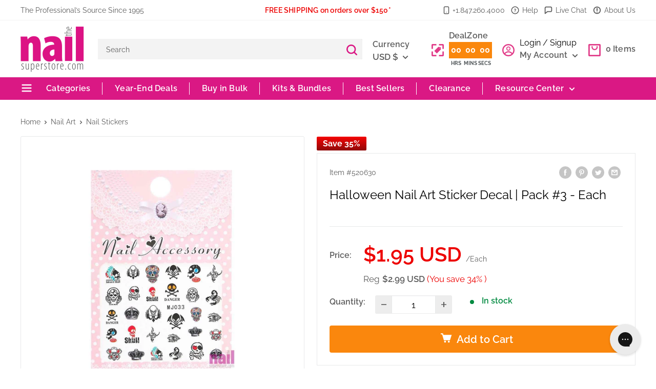

--- FILE ---
content_type: text/html; charset=utf-8
request_url: https://nailsuperstore.com/products/halloween-nail-art-sticker-decal-pack-3
body_size: 110652
content:
<!doctype html>

<html class="no-js" lang="en">
  <head>

    
    
    
    
    
      
      
    
  
    <meta charset="utf-8">
    <meta name="viewport" content="width=device-width, initial-scale=1.0, height=device-height, minimum-scale=1.0, maximum-scale=1.0">
    <meta name="theme-color" content="#da1884">
    <!-- Google Tag Manager -->
<script>(function(w,d,s,l,i){w[l]=w[l]||[];w[l].push({'gtm.start':
new Date().getTime(),event:'gtm.js'});var f=d.getElementsByTagName(s)[0],
j=d.createElement(s),dl=l!='dataLayer'?'&l='+l:'';j.async=true;j.src=
'https://www.googletagmanager.com/gtm.js?id='+i+dl;f.parentNode.insertBefore(j,f);
})(window,document,'script','dataLayer','GTM-5R8HRDW');</script>
<!-- End Google Tag Manager --><title>Halloween Nail Art Sticker Decal | Pack #3 - Each
</title><meta name="description" content="Buy Halloween Nail Art Sticker Decal from Nail Superstore. Wholesale &amp; bulk prices exclusively available to salons &amp; nail techs. Free shipping orders &gt;$150"><link rel="canonical" href="https://nailsuperstore.com/products/halloween-nail-art-sticker-decal-pack-3"><link rel="shortcut icon" href="//nailsuperstore.com/cdn/shop/files/Nail_Superstore_-_Favicon_v2_96x96.png?v=1753962111" type="image/png"><link rel="preload" as="style" href="//nailsuperstore.com/cdn/shop/t/68/assets/theme.css?v=66529027535638325211764094522">
    <link rel="preload" as="script" href="//nailsuperstore.com/cdn/shop/t/68/assets/theme.js?v=61420775737934532741753953542">
    <link href="//nailsuperstore.com/cdn/shop/t/68/assets/style.css?v=121171418761924412731753953542" rel="stylesheet" type="text/css" media="all" />
	<link href="//nailsuperstore.com/cdn/shop/t/68/assets/fonts.css?v=183764018935319217501753953542" rel="stylesheet" type="text/css" media="all" />
    <link rel="preconnect" href="https://cdn.shopify.com">
    <link rel="preconnect" href="https://fonts.shopifycdn.com">
    <link rel="dns-prefetch" href="https://productreviews.shopifycdn.com">
    <link rel="dns-prefetch" href="https://ajax.googleapis.com">
    <link rel="dns-prefetch" href="https://maps.googleapis.com">
    <link rel="dns-prefetch" href="https://maps.gstatic.com">

    <meta property="og:type" content="product">
  <meta property="og:title" content="Halloween Nail Art Sticker Decal | Pack #3 - Each"><meta property="og:image" content="http://nailsuperstore.com/cdn/shop/products/520630-halloween-nail-art-sticker-decal-pack-3-each-1181867455.jpg?v=1761267359">
    <meta property="og:image:secure_url" content="https://nailsuperstore.com/cdn/shop/products/520630-halloween-nail-art-sticker-decal-pack-3-each-1181867455.jpg?v=1761267359">
    <meta property="og:image:width" content="1000">
    <meta property="og:image:height" content="1000"><meta property="product:price:amount" content="1.95">
  <meta property="product:price:currency" content="USD"><meta property="og:description" content="Buy Halloween Nail Art Sticker Decal from Nail Superstore. Wholesale &amp; bulk prices exclusively available to salons &amp; nail techs. Free shipping orders &gt;$150"><meta property="og:url" content="https://nailsuperstore.com/products/halloween-nail-art-sticker-decal-pack-3">
<meta property="og:site_name" content="The Nail Superstore"><meta name="twitter:card" content="summary"><meta name="twitter:title" content="Halloween Nail Art Sticker Decal | Pack #3 - Each">
  <meta name="twitter:description" content="• Halloween Themed: Adorable nail art stickers to twin with the dancing skeletons perfect for this halloween!  • Quick &amp;amp; Easy Steps: Simply peel the sticky nail art stickers from backing paper with a tweezer or nail art tool and apply to acrylics, gels, or natural nails  • Long Lasting Wear: Top it off with an Artisan top coat to protect your design from chipping and for a long lasting wear  • Available in various designs!">
  <meta name="twitter:image" content="https://nailsuperstore.com/cdn/shop/products/520630-halloween-nail-art-sticker-decal-pack-3-each-1181867455_600x600_crop_center.jpg?v=1761267359">
    <link rel="preload" href="//nailsuperstore.com/cdn/fonts/raleway/raleway_n6.87db7132fdf2b1a000ff834d3753ad5731e10d88.woff2" as="font" type="font/woff2" crossorigin><link rel="preload" href="//nailsuperstore.com/cdn/fonts/raleway/raleway_n4.2c76ddd103ff0f30b1230f13e160330ff8b2c68a.woff2" as="font" type="font/woff2" crossorigin><style>
  @font-face {
  font-family: Raleway;
  font-weight: 600;
  font-style: normal;
  font-display: swap;
  src: url("//nailsuperstore.com/cdn/fonts/raleway/raleway_n6.87db7132fdf2b1a000ff834d3753ad5731e10d88.woff2") format("woff2"),
       url("//nailsuperstore.com/cdn/fonts/raleway/raleway_n6.ad26493e9aeb22e08a6282f7bed6ea8ab7c3927f.woff") format("woff");
}

  @font-face {
  font-family: Raleway;
  font-weight: 400;
  font-style: normal;
  font-display: swap;
  src: url("//nailsuperstore.com/cdn/fonts/raleway/raleway_n4.2c76ddd103ff0f30b1230f13e160330ff8b2c68a.woff2") format("woff2"),
       url("//nailsuperstore.com/cdn/fonts/raleway/raleway_n4.c057757dddc39994ad5d9c9f58e7c2c2a72359a9.woff") format("woff");
}

@font-face {
  font-family: Raleway;
  font-weight: 600;
  font-style: normal;
  font-display: swap;
  src: url("//nailsuperstore.com/cdn/fonts/raleway/raleway_n6.87db7132fdf2b1a000ff834d3753ad5731e10d88.woff2") format("woff2"),
       url("//nailsuperstore.com/cdn/fonts/raleway/raleway_n6.ad26493e9aeb22e08a6282f7bed6ea8ab7c3927f.woff") format("woff");
}

@font-face {
  font-family: Raleway;
  font-weight: 600;
  font-style: italic;
  font-display: swap;
  src: url("//nailsuperstore.com/cdn/fonts/raleway/raleway_i6.3ca54d7a36de0718dd80fae3527e1a64a421eeb8.woff2") format("woff2"),
       url("//nailsuperstore.com/cdn/fonts/raleway/raleway_i6.b468b8770307bd25eee5b284ea3424978349afe2.woff") format("woff");
}


  @font-face {
  font-family: Raleway;
  font-weight: 700;
  font-style: normal;
  font-display: swap;
  src: url("//nailsuperstore.com/cdn/fonts/raleway/raleway_n7.740cf9e1e4566800071db82eeca3cca45f43ba63.woff2") format("woff2"),
       url("//nailsuperstore.com/cdn/fonts/raleway/raleway_n7.84943791ecde186400af8db54cf3b5b5e5049a8f.woff") format("woff");
}

  @font-face {
  font-family: Raleway;
  font-weight: 400;
  font-style: italic;
  font-display: swap;
  src: url("//nailsuperstore.com/cdn/fonts/raleway/raleway_i4.aaa73a72f55a5e60da3e9a082717e1ed8f22f0a2.woff2") format("woff2"),
       url("//nailsuperstore.com/cdn/fonts/raleway/raleway_i4.650670cc243082f8988ecc5576b6d613cfd5a8ee.woff") format("woff");
}

  @font-face {
  font-family: Raleway;
  font-weight: 700;
  font-style: italic;
  font-display: swap;
  src: url("//nailsuperstore.com/cdn/fonts/raleway/raleway_i7.6d68e3c55f3382a6b4f1173686f538d89ce56dbc.woff2") format("woff2"),
       url("//nailsuperstore.com/cdn/fonts/raleway/raleway_i7.ed82a5a5951418ec5b6b0a5010cb65216574b2bd.woff") format("woff");
}


  :root {
    --default-text-font-size : 15px;
    --base-text-font-size    : 16px;
    --heading-font-family    : Raleway, sans-serif;
    --heading-font-weight    : 600;
    --heading-font-style     : normal;
    --text-font-family       : Raleway, sans-serif;
    --text-font-weight       : 400;
    --text-font-style        : normal;
    --text-font-bolder-weight: 600;
    --text-link-decoration   : underline;

    --text-color               : #5c5c5c;
    --text-color-rgb           : 92, 92, 92;
    --heading-color            : #0d0d0d;
    --border-color             : #e8e9ea;
    --border-color-rgb         : 232, 233, 234;
    --form-border-color        : #dbdcde;
    --accent-color             : #da1884;
    --accent-color-rgb         : 218, 24, 132;
    --link-color               : #0147ba;
    --link-color-hover         : #012a6e;
    --background               : #ffffff;
    --secondary-background     : #ffffff;
    --secondary-background-rgb : 255, 255, 255;
    --accent-background        : rgba(218, 24, 132, 0.08);

    --input-background: #ffffff;

    --error-color       : #ff0000;
    --error-background  : rgba(255, 0, 0, 0.07);
    --success-color     : #00aa00;
    --success-background: rgba(0, 170, 0, 0.11);

    --primary-button-background      : #fa870d;
    --primary-button-background-rgb  : 250, 135, 13;
    --primary-button-text-color      : #ffffff;
    --secondary-button-background    : #da1884;
    --secondary-button-background-rgb: 218, 24, 132;
    --secondary-button-text-color    : #ffffff;

    --header-background      : #ffffff;
    --header-text-color      : #5c5c5c;
    --header-light-text-color: #727273;
    --header-border-color    : rgba(114, 114, 115, 0.3);
    --header-accent-color    : #da1884;

    --footer-background-color:    #727273;
    --footer-heading-text-color:  #ffffff;
    --footer-body-text-color:     #ffffff;
    --footer-body-text-color-rgb: 255, 255, 255;
    --footer-accent-color:        #da1884;
    --footer-accent-color-rgb:    218, 24, 132;
    --footer-border:              none;
    
    --flickity-arrow-color: #b3b6b9;--product-on-sale-accent           : #ed0000;
    --product-on-sale-accent-rgb       : 237, 0, 0;
    --product-on-sale-color            : #ffffff;
    --product-in-stock-color           : #008a00;
    --product-low-stock-color          : #ee0000;
    --product-sold-out-color           : #8a9297;
    --product-custom-label-1-background: #008a00;
    --product-custom-label-1-color     : #ffffff;
    --product-custom-label-2-background: #ff0000;
    --product-custom-label-2-color     : #ffffff;
    --product-review-star-color        : #fa870d;

    --mobile-container-gutter : 20px;
    --desktop-container-gutter: 40px;

    /* Shopify related variables */
    --payment-terms-background-color: #ffffff;
  }
</style>

<script>
  // IE11 does not have support for CSS variables, so we have to polyfill them
  if (!(((window || {}).CSS || {}).supports && window.CSS.supports('(--a: 0)'))) {
    const script = document.createElement('script');
    script.type = 'text/javascript';
    script.src = 'https://cdn.jsdelivr.net/npm/css-vars-ponyfill@2';
    script.onload = function() {
      cssVars({});
    };

    document.getElementsByTagName('head')[0].appendChild(script);
  }
</script>

     <script src="//nailsuperstore.com/cdn/shopifycloud/storefront/assets/themes_support/shopify_common-5f594365.js" type="text/javascript"></script>
    <script src="//nailsuperstore.com/cdn/shopifycloud/storefront/assets/themes_support/customer_area-f1b6eefc.js" type="text/javascript"></script>
    <script src="//nailsuperstore.com/cdn/shopifycloud/storefront/assets/themes_support/api-0b83c35a.js"></script>
    <script>window.performance && window.performance.mark && window.performance.mark('shopify.content_for_header.start');</script><meta name="facebook-domain-verification" content="95ka76qvjfu7y3q46a89b9w2kxkzjl">
<meta name="google-site-verification" content="8W1n6cuZoXfy9OXPmGlulCr6i67KiPQaAy7Z2Cm_NIY">
<meta id="shopify-digital-wallet" name="shopify-digital-wallet" content="/41728704667/digital_wallets/dialog">
<meta name="shopify-checkout-api-token" content="282bcd2131fb78d29c5be543b034d7fc">
<meta id="in-context-paypal-metadata" data-shop-id="41728704667" data-venmo-supported="false" data-environment="production" data-locale="en_US" data-paypal-v4="true" data-currency="USD">
<link rel="alternate" type="application/json+oembed" href="https://nailsuperstore.com/products/halloween-nail-art-sticker-decal-pack-3.oembed">
<script async="async" src="/checkouts/internal/preloads.js?locale=en-US"></script>
<link rel="preconnect" href="https://shop.app" crossorigin="anonymous">
<script async="async" src="https://shop.app/checkouts/internal/preloads.js?locale=en-US&shop_id=41728704667" crossorigin="anonymous"></script>
<script id="shopify-features" type="application/json">{"accessToken":"282bcd2131fb78d29c5be543b034d7fc","betas":["rich-media-storefront-analytics"],"domain":"nailsuperstore.com","predictiveSearch":true,"shopId":41728704667,"locale":"en"}</script>
<script>var Shopify = Shopify || {};
Shopify.shop = "nail-superstore.myshopify.com";
Shopify.locale = "en";
Shopify.currency = {"active":"USD","rate":"1.0"};
Shopify.country = "US";
Shopify.theme = {"name":"GW | shopify-website\/main","id":150891856103,"schema_name":"Warehouse","schema_version":"2.5.2","theme_store_id":null,"role":"main"};
Shopify.theme.handle = "null";
Shopify.theme.style = {"id":null,"handle":null};
Shopify.cdnHost = "nailsuperstore.com/cdn";
Shopify.routes = Shopify.routes || {};
Shopify.routes.root = "/";</script>
<script type="module">!function(o){(o.Shopify=o.Shopify||{}).modules=!0}(window);</script>
<script>!function(o){function n(){var o=[];function n(){o.push(Array.prototype.slice.apply(arguments))}return n.q=o,n}var t=o.Shopify=o.Shopify||{};t.loadFeatures=n(),t.autoloadFeatures=n()}(window);</script>
<script>
  window.ShopifyPay = window.ShopifyPay || {};
  window.ShopifyPay.apiHost = "shop.app\/pay";
  window.ShopifyPay.redirectState = null;
</script>
<script id="shop-js-analytics" type="application/json">{"pageType":"product"}</script>
<script defer="defer" async type="module" src="//nailsuperstore.com/cdn/shopifycloud/shop-js/modules/v2/client.init-shop-cart-sync_BN7fPSNr.en.esm.js"></script>
<script defer="defer" async type="module" src="//nailsuperstore.com/cdn/shopifycloud/shop-js/modules/v2/chunk.common_Cbph3Kss.esm.js"></script>
<script defer="defer" async type="module" src="//nailsuperstore.com/cdn/shopifycloud/shop-js/modules/v2/chunk.modal_DKumMAJ1.esm.js"></script>
<script type="module">
  await import("//nailsuperstore.com/cdn/shopifycloud/shop-js/modules/v2/client.init-shop-cart-sync_BN7fPSNr.en.esm.js");
await import("//nailsuperstore.com/cdn/shopifycloud/shop-js/modules/v2/chunk.common_Cbph3Kss.esm.js");
await import("//nailsuperstore.com/cdn/shopifycloud/shop-js/modules/v2/chunk.modal_DKumMAJ1.esm.js");

  window.Shopify.SignInWithShop?.initShopCartSync?.({"fedCMEnabled":true,"windoidEnabled":true});

</script>
<script>
  window.Shopify = window.Shopify || {};
  if (!window.Shopify.featureAssets) window.Shopify.featureAssets = {};
  window.Shopify.featureAssets['shop-js'] = {"shop-cart-sync":["modules/v2/client.shop-cart-sync_CJVUk8Jm.en.esm.js","modules/v2/chunk.common_Cbph3Kss.esm.js","modules/v2/chunk.modal_DKumMAJ1.esm.js"],"init-fed-cm":["modules/v2/client.init-fed-cm_7Fvt41F4.en.esm.js","modules/v2/chunk.common_Cbph3Kss.esm.js","modules/v2/chunk.modal_DKumMAJ1.esm.js"],"init-shop-email-lookup-coordinator":["modules/v2/client.init-shop-email-lookup-coordinator_Cc088_bR.en.esm.js","modules/v2/chunk.common_Cbph3Kss.esm.js","modules/v2/chunk.modal_DKumMAJ1.esm.js"],"init-windoid":["modules/v2/client.init-windoid_hPopwJRj.en.esm.js","modules/v2/chunk.common_Cbph3Kss.esm.js","modules/v2/chunk.modal_DKumMAJ1.esm.js"],"shop-button":["modules/v2/client.shop-button_B0jaPSNF.en.esm.js","modules/v2/chunk.common_Cbph3Kss.esm.js","modules/v2/chunk.modal_DKumMAJ1.esm.js"],"shop-cash-offers":["modules/v2/client.shop-cash-offers_DPIskqss.en.esm.js","modules/v2/chunk.common_Cbph3Kss.esm.js","modules/v2/chunk.modal_DKumMAJ1.esm.js"],"shop-toast-manager":["modules/v2/client.shop-toast-manager_CK7RT69O.en.esm.js","modules/v2/chunk.common_Cbph3Kss.esm.js","modules/v2/chunk.modal_DKumMAJ1.esm.js"],"init-shop-cart-sync":["modules/v2/client.init-shop-cart-sync_BN7fPSNr.en.esm.js","modules/v2/chunk.common_Cbph3Kss.esm.js","modules/v2/chunk.modal_DKumMAJ1.esm.js"],"init-customer-accounts-sign-up":["modules/v2/client.init-customer-accounts-sign-up_CfPf4CXf.en.esm.js","modules/v2/client.shop-login-button_DeIztwXF.en.esm.js","modules/v2/chunk.common_Cbph3Kss.esm.js","modules/v2/chunk.modal_DKumMAJ1.esm.js"],"pay-button":["modules/v2/client.pay-button_CgIwFSYN.en.esm.js","modules/v2/chunk.common_Cbph3Kss.esm.js","modules/v2/chunk.modal_DKumMAJ1.esm.js"],"init-customer-accounts":["modules/v2/client.init-customer-accounts_DQ3x16JI.en.esm.js","modules/v2/client.shop-login-button_DeIztwXF.en.esm.js","modules/v2/chunk.common_Cbph3Kss.esm.js","modules/v2/chunk.modal_DKumMAJ1.esm.js"],"avatar":["modules/v2/client.avatar_BTnouDA3.en.esm.js"],"init-shop-for-new-customer-accounts":["modules/v2/client.init-shop-for-new-customer-accounts_CsZy_esa.en.esm.js","modules/v2/client.shop-login-button_DeIztwXF.en.esm.js","modules/v2/chunk.common_Cbph3Kss.esm.js","modules/v2/chunk.modal_DKumMAJ1.esm.js"],"shop-follow-button":["modules/v2/client.shop-follow-button_BRMJjgGd.en.esm.js","modules/v2/chunk.common_Cbph3Kss.esm.js","modules/v2/chunk.modal_DKumMAJ1.esm.js"],"checkout-modal":["modules/v2/client.checkout-modal_B9Drz_yf.en.esm.js","modules/v2/chunk.common_Cbph3Kss.esm.js","modules/v2/chunk.modal_DKumMAJ1.esm.js"],"shop-login-button":["modules/v2/client.shop-login-button_DeIztwXF.en.esm.js","modules/v2/chunk.common_Cbph3Kss.esm.js","modules/v2/chunk.modal_DKumMAJ1.esm.js"],"lead-capture":["modules/v2/client.lead-capture_DXYzFM3R.en.esm.js","modules/v2/chunk.common_Cbph3Kss.esm.js","modules/v2/chunk.modal_DKumMAJ1.esm.js"],"shop-login":["modules/v2/client.shop-login_CA5pJqmO.en.esm.js","modules/v2/chunk.common_Cbph3Kss.esm.js","modules/v2/chunk.modal_DKumMAJ1.esm.js"],"payment-terms":["modules/v2/client.payment-terms_BxzfvcZJ.en.esm.js","modules/v2/chunk.common_Cbph3Kss.esm.js","modules/v2/chunk.modal_DKumMAJ1.esm.js"]};
</script>
<script>(function() {
  var isLoaded = false;
  function asyncLoad() {
    if (isLoaded) return;
    isLoaded = true;
    var urls = ["https:\/\/cdn1.stamped.io\/files\/widget.min.js?shop=nail-superstore.myshopify.com","https:\/\/static.klaviyo.com\/onsite\/js\/klaviyo.js?company_id=XXK4ZP\u0026shop=nail-superstore.myshopify.com","https:\/\/api.fastbundle.co\/scripts\/src.js?shop=nail-superstore.myshopify.com","https:\/\/sf.bayengage.com\/sf.js?t=075e04a4f733\u0026v=1738781709\u0026shop=nail-superstore.myshopify.com"];
    for (var i = 0; i < urls.length; i++) {
      var s = document.createElement('script');
      s.type = 'text/javascript';
      s.async = true;
      s.src = urls[i];
      var x = document.getElementsByTagName('script')[0];
      x.parentNode.insertBefore(s, x);
    }
  };
  if(window.attachEvent) {
    window.attachEvent('onload', asyncLoad);
  } else {
    window.addEventListener('load', asyncLoad, false);
  }
})();</script>
<script id="__st">var __st={"a":41728704667,"offset":-21600,"reqid":"35f89a14-bb7d-4a62-a6dd-5a6e17d36cc3-1769782934","pageurl":"nailsuperstore.com\/products\/halloween-nail-art-sticker-decal-pack-3","u":"171bf5617837","p":"product","rtyp":"product","rid":7746053701863};</script>
<script>window.ShopifyPaypalV4VisibilityTracking = true;</script>
<script id="captcha-bootstrap">!function(){'use strict';const t='contact',e='account',n='new_comment',o=[[t,t],['blogs',n],['comments',n],[t,'customer']],c=[[e,'customer_login'],[e,'guest_login'],[e,'recover_customer_password'],[e,'create_customer']],r=t=>t.map((([t,e])=>`form[action*='/${t}']:not([data-nocaptcha='true']) input[name='form_type'][value='${e}']`)).join(','),a=t=>()=>t?[...document.querySelectorAll(t)].map((t=>t.form)):[];function s(){const t=[...o],e=r(t);return a(e)}const i='password',u='form_key',d=['recaptcha-v3-token','g-recaptcha-response','h-captcha-response',i],f=()=>{try{return window.sessionStorage}catch{return}},m='__shopify_v',_=t=>t.elements[u];function p(t,e,n=!1){try{const o=window.sessionStorage,c=JSON.parse(o.getItem(e)),{data:r}=function(t){const{data:e,action:n}=t;return t[m]||n?{data:e,action:n}:{data:t,action:n}}(c);for(const[e,n]of Object.entries(r))t.elements[e]&&(t.elements[e].value=n);n&&o.removeItem(e)}catch(o){console.error('form repopulation failed',{error:o})}}const l='form_type',E='cptcha';function T(t){t.dataset[E]=!0}const w=window,h=w.document,L='Shopify',v='ce_forms',y='captcha';let A=!1;((t,e)=>{const n=(g='f06e6c50-85a8-45c8-87d0-21a2b65856fe',I='https://cdn.shopify.com/shopifycloud/storefront-forms-hcaptcha/ce_storefront_forms_captcha_hcaptcha.v1.5.2.iife.js',D={infoText:'Protected by hCaptcha',privacyText:'Privacy',termsText:'Terms'},(t,e,n)=>{const o=w[L][v],c=o.bindForm;if(c)return c(t,g,e,D).then(n);var r;o.q.push([[t,g,e,D],n]),r=I,A||(h.body.append(Object.assign(h.createElement('script'),{id:'captcha-provider',async:!0,src:r})),A=!0)});var g,I,D;w[L]=w[L]||{},w[L][v]=w[L][v]||{},w[L][v].q=[],w[L][y]=w[L][y]||{},w[L][y].protect=function(t,e){n(t,void 0,e),T(t)},Object.freeze(w[L][y]),function(t,e,n,w,h,L){const[v,y,A,g]=function(t,e,n){const i=e?o:[],u=t?c:[],d=[...i,...u],f=r(d),m=r(i),_=r(d.filter((([t,e])=>n.includes(e))));return[a(f),a(m),a(_),s()]}(w,h,L),I=t=>{const e=t.target;return e instanceof HTMLFormElement?e:e&&e.form},D=t=>v().includes(t);t.addEventListener('submit',(t=>{const e=I(t);if(!e)return;const n=D(e)&&!e.dataset.hcaptchaBound&&!e.dataset.recaptchaBound,o=_(e),c=g().includes(e)&&(!o||!o.value);(n||c)&&t.preventDefault(),c&&!n&&(function(t){try{if(!f())return;!function(t){const e=f();if(!e)return;const n=_(t);if(!n)return;const o=n.value;o&&e.removeItem(o)}(t);const e=Array.from(Array(32),(()=>Math.random().toString(36)[2])).join('');!function(t,e){_(t)||t.append(Object.assign(document.createElement('input'),{type:'hidden',name:u})),t.elements[u].value=e}(t,e),function(t,e){const n=f();if(!n)return;const o=[...t.querySelectorAll(`input[type='${i}']`)].map((({name:t})=>t)),c=[...d,...o],r={};for(const[a,s]of new FormData(t).entries())c.includes(a)||(r[a]=s);n.setItem(e,JSON.stringify({[m]:1,action:t.action,data:r}))}(t,e)}catch(e){console.error('failed to persist form',e)}}(e),e.submit())}));const S=(t,e)=>{t&&!t.dataset[E]&&(n(t,e.some((e=>e===t))),T(t))};for(const o of['focusin','change'])t.addEventListener(o,(t=>{const e=I(t);D(e)&&S(e,y())}));const B=e.get('form_key'),M=e.get(l),P=B&&M;t.addEventListener('DOMContentLoaded',(()=>{const t=y();if(P)for(const e of t)e.elements[l].value===M&&p(e,B);[...new Set([...A(),...v().filter((t=>'true'===t.dataset.shopifyCaptcha))])].forEach((e=>S(e,t)))}))}(h,new URLSearchParams(w.location.search),n,t,e,['guest_login'])})(!0,!0)}();</script>
<script integrity="sha256-4kQ18oKyAcykRKYeNunJcIwy7WH5gtpwJnB7kiuLZ1E=" data-source-attribution="shopify.loadfeatures" defer="defer" src="//nailsuperstore.com/cdn/shopifycloud/storefront/assets/storefront/load_feature-a0a9edcb.js" crossorigin="anonymous"></script>
<script crossorigin="anonymous" defer="defer" src="//nailsuperstore.com/cdn/shopifycloud/storefront/assets/shopify_pay/storefront-65b4c6d7.js?v=20250812"></script>
<script data-source-attribution="shopify.dynamic_checkout.dynamic.init">var Shopify=Shopify||{};Shopify.PaymentButton=Shopify.PaymentButton||{isStorefrontPortableWallets:!0,init:function(){window.Shopify.PaymentButton.init=function(){};var t=document.createElement("script");t.src="https://nailsuperstore.com/cdn/shopifycloud/portable-wallets/latest/portable-wallets.en.js",t.type="module",document.head.appendChild(t)}};
</script>
<script data-source-attribution="shopify.dynamic_checkout.buyer_consent">
  function portableWalletsHideBuyerConsent(e){var t=document.getElementById("shopify-buyer-consent"),n=document.getElementById("shopify-subscription-policy-button");t&&n&&(t.classList.add("hidden"),t.setAttribute("aria-hidden","true"),n.removeEventListener("click",e))}function portableWalletsShowBuyerConsent(e){var t=document.getElementById("shopify-buyer-consent"),n=document.getElementById("shopify-subscription-policy-button");t&&n&&(t.classList.remove("hidden"),t.removeAttribute("aria-hidden"),n.addEventListener("click",e))}window.Shopify?.PaymentButton&&(window.Shopify.PaymentButton.hideBuyerConsent=portableWalletsHideBuyerConsent,window.Shopify.PaymentButton.showBuyerConsent=portableWalletsShowBuyerConsent);
</script>
<script data-source-attribution="shopify.dynamic_checkout.cart.bootstrap">document.addEventListener("DOMContentLoaded",(function(){function t(){return document.querySelector("shopify-accelerated-checkout-cart, shopify-accelerated-checkout")}if(t())Shopify.PaymentButton.init();else{new MutationObserver((function(e,n){t()&&(Shopify.PaymentButton.init(),n.disconnect())})).observe(document.body,{childList:!0,subtree:!0})}}));
</script>
<link id="shopify-accelerated-checkout-styles" rel="stylesheet" media="screen" href="https://nailsuperstore.com/cdn/shopifycloud/portable-wallets/latest/accelerated-checkout-backwards-compat.css" crossorigin="anonymous">
<style id="shopify-accelerated-checkout-cart">
        #shopify-buyer-consent {
  margin-top: 1em;
  display: inline-block;
  width: 100%;
}

#shopify-buyer-consent.hidden {
  display: none;
}

#shopify-subscription-policy-button {
  background: none;
  border: none;
  padding: 0;
  text-decoration: underline;
  font-size: inherit;
  cursor: pointer;
}

#shopify-subscription-policy-button::before {
  box-shadow: none;
}

      </style>

<script>window.performance && window.performance.mark && window.performance.mark('shopify.content_for_header.end');</script>

    <link rel="stylesheet" href="//nailsuperstore.com/cdn/shop/t/68/assets/theme.css?v=66529027535638325211764094522">

    <script type="application/ld+json">
{
  "@context": "https://schema.org/",
  "@type": "Product",
  "name": "Halloween Nail Art Sticker Decal | Pack #3 - Each",
  "description": "• Halloween Themed: Adorable nail art stickers to twin with the dancing skeletons perfect for this halloween!  • Quick \u0026amp; Easy Steps: Simply peel the sticky nail art stickers from backing paper with a tweezer or nail art tool and apply to acrylics, gels, or natural nails  • Long Lasting Wear: Top it off with an Artisan top coat to protect your design from chipping and for a long lasting wear  • Available in various designs!",
  "sku": "520630","mpn": "42894567","brand": {
    "@type": "Brand",
    "name": "TNS"
  },
  "image": ["https:\/\/nailsuperstore.com\/cdn\/shop\/products\/520630-halloween-nail-art-sticker-decal-pack-3-each-1181867455.jpg?v=1761267359\u0026width=1200"],
  "offers": {
    "@type": "Offer",
    "url": "https://nailsuperstore.com/products/halloween-nail-art-sticker-decal-pack-3",
    "priceCurrency": "USD",
    "price": "1.95",
    "priceValidUntil": "2026-04-30",
    "itemCondition": "https://schema.org/NewCondition",
    "availability": "https://schema.org/InStock",
    "shippingDetails": {
      "@type": "OfferShippingDetails",
      "shippingRate": {
        "@type": "MonetaryAmount",
        "value": "5.00",
        "currency": "USD"
      },
      "shippingDestination": {
        "@type": "DefinedRegion",
        "addressCountry": "US"
      },
      "deliveryTime": {
        "@type": "ShippingDeliveryTime",
        "handlingTime": {
          "@type": "QuantitativeValue",
          "minValue": "1",
          "maxValue": "2",
          "unitCode": "DAY"
        },
        "transitTime": {
          "@type": "QuantitativeValue",
          "minValue": "3",
          "maxValue": "7",
          "unitCode": "DAY"
        }
      }
    },    
    "hasMerchantReturnPolicy": {
      "@type": "MerchantReturnPolicy",
      "applicableCountry": "US",
      "returnPolicyCategory": "https://schema.org/MerchantReturnFiniteReturnWindow",
      "merchantReturnDays": "30",
      "returnMethod": "https://schema.org/ReturnByMail",
      "returnFees": "https://schema.org/FreeReturn",
      "refundType": "https://schema.org/FullRefund"
    }
  }}
</script>



  <script type="application/ld+json">
  {
    "@context": "http://schema.org",
    "@type": "BreadcrumbList",
  "itemListElement": [{
      "@type": "ListItem",
      "position": 1,
      "name": "Home",
      "item": "https://nailsuperstore.com"
    },{
          "@type": "ListItem",
          "position": 2,
          "name": "Halloween Nail Art Sticker Decal | Pack #3 - Each",
          "item": "https://nailsuperstore.com/products/halloween-nail-art-sticker-decal-pack-3"
        }]
  }
  </script>


  <script src="https://widget.sezzle.com/v1/javascript/price-widget/initial?uuid=12a34bc5-6de7-890f-g123-4hi5678jk901"></script>
  <script type="text/javascript" src="https://checkout-sdk.sezzle.com/checkout.min.js"></script>
    <script>
      // This allows to expose several variables to the global scope, to be used in scripts
      window.theme = {
        pageType: "product",
        cartCount: 0,
        moneyFormat: "${{amount}}",
        moneyWithCurrencyFormat: "${{amount}} USD",
        currencyCodeEnabled: true,
        showDiscount: false,
        discountMode: "saving",
        searchMode: "product",
        searchUnavailableProducts: "hide",
        cartType: "drawer"
      };

      window.routes = {
        rootUrl: "\/",
        rootUrlWithoutSlash: '',
        cartUrl: "\/cart",
        cartAddUrl: "\/cart\/add",
        cartChangeUrl: "\/cart\/change",
        searchUrl: "\/search",
        productRecommendationsUrl: "\/recommendations\/products"
      };

      window.languages = {
        productRegularPrice: "Reg",
        productSalePrice: "Sale price",
        collectionOnSaleLabel: "Save {{savings}}",
        productFormUnavailable: "Unavailable",
        productFormAddToCart: "Add to Cart",
        productFormSoldOut: "Sold out",
        productAdded: "Product has been added to your cart",
        productAddedShort: "Added!",
        shippingEstimatorNoResults: "No shipping could be found for your address.",
        shippingEstimatorOneResult: "There is one shipping rate for your address:",
        shippingEstimatorMultipleResults: "There are {{count}} shipping rates for your address:",
        shippingEstimatorErrors: "There are some errors:"
      };

      window.lazySizesConfig = {
        loadHidden: false,
        hFac: 0.8,
        expFactor: 3,
        customMedia: {
          '--phone': '(max-width: 640px)',
          '--tablet': '(min-width: 641px) and (max-width: 1023px)',
          '--lap': '(min-width: 1024px)'
        }
      };

      document.documentElement.className = document.documentElement.className.replace('no-js', 'js');
    </script><script src="//nailsuperstore.com/cdn/shop/t/68/assets/theme.js?v=61420775737934532741753953542" defer></script>
    <script src="//nailsuperstore.com/cdn/shop/t/68/assets/custom.js?v=102476495355921946141753953542" defer></script><script>
        (function () {
          window.onpageshow = function() {
            // We force re-freshing the cart content onpageshow, as most browsers will serve a cache copy when hitting the
            // back button, which cause staled data
            document.documentElement.dispatchEvent(new CustomEvent('cart:refresh', {
              bubbles: true,
              detail: {scrollToTop: false}
            }));
          };
        })();
      </script><!--begin-boost-pfs-filter-css-->
   <link rel="preload stylesheet" href="//nailsuperstore.com/cdn/shop/t/68/assets/boost-pfs-instant-search.css?v=42056931375033175991753953542" as="style"><link href="//nailsuperstore.com/cdn/shop/t/68/assets/boost-pfs-custom.css?v=118620687188878529851753953542" rel="stylesheet" type="text/css" media="all" />
<style data-id="boost-pfs-style">
    .boost-pfs-filter-option-title-text {}

   .boost-pfs-filter-tree-v .boost-pfs-filter-option-title-text:before {}
    .boost-pfs-filter-tree-v .boost-pfs-filter-option.boost-pfs-filter-option-collapsed .boost-pfs-filter-option-title-text:before {}
    .boost-pfs-filter-tree-h .boost-pfs-filter-option-title-heading:before {}

    .boost-pfs-filter-refine-by .boost-pfs-filter-option-title h3 {}

    .boost-pfs-filter-option-content .boost-pfs-filter-option-item-list .boost-pfs-filter-option-item button,
    .boost-pfs-filter-option-content .boost-pfs-filter-option-item-list .boost-pfs-filter-option-item .boost-pfs-filter-button,
    .boost-pfs-filter-option-range-amount input,
    .boost-pfs-filter-tree-v .boost-pfs-filter-refine-by .boost-pfs-filter-refine-by-items .refine-by-item,
    .boost-pfs-filter-refine-by-wrapper-v .boost-pfs-filter-refine-by .boost-pfs-filter-refine-by-items .refine-by-item,
    .boost-pfs-filter-refine-by .boost-pfs-filter-option-title,
    .boost-pfs-filter-refine-by .boost-pfs-filter-refine-by-items .refine-by-item>a,
    .boost-pfs-filter-refine-by>span,
    .boost-pfs-filter-clear,
    .boost-pfs-filter-clear-all{}
    .boost-pfs-filter-tree-h .boost-pfs-filter-pc .boost-pfs-filter-refine-by-items .refine-by-item .boost-pfs-filter-clear .refine-by-type,
    .boost-pfs-filter-refine-by-wrapper-h .boost-pfs-filter-pc .boost-pfs-filter-refine-by-items .refine-by-item .boost-pfs-filter-clear .refine-by-type {}

    .boost-pfs-filter-option-multi-level-collections .boost-pfs-filter-option-multi-level-list .boost-pfs-filter-option-item .boost-pfs-filter-button-arrow .boost-pfs-arrow:before,
    .boost-pfs-filter-option-multi-level-tag .boost-pfs-filter-option-multi-level-list .boost-pfs-filter-option-item .boost-pfs-filter-button-arrow .boost-pfs-arrow:before {}

    .boost-pfs-filter-refine-by-wrapper-v .boost-pfs-filter-refine-by .boost-pfs-filter-refine-by-items .refine-by-item .boost-pfs-filter-clear:after,
    .boost-pfs-filter-refine-by-wrapper-v .boost-pfs-filter-refine-by .boost-pfs-filter-refine-by-items .refine-by-item .boost-pfs-filter-clear:before,
    .boost-pfs-filter-tree-v .boost-pfs-filter-refine-by .boost-pfs-filter-refine-by-items .refine-by-item .boost-pfs-filter-clear:after,
    .boost-pfs-filter-tree-v .boost-pfs-filter-refine-by .boost-pfs-filter-refine-by-items .refine-by-item .boost-pfs-filter-clear:before,
    .boost-pfs-filter-refine-by-wrapper-h .boost-pfs-filter-pc .boost-pfs-filter-refine-by-items .refine-by-item .boost-pfs-filter-clear:after,
    .boost-pfs-filter-refine-by-wrapper-h .boost-pfs-filter-pc .boost-pfs-filter-refine-by-items .refine-by-item .boost-pfs-filter-clear:before,
    .boost-pfs-filter-tree-h .boost-pfs-filter-pc .boost-pfs-filter-refine-by-items .refine-by-item .boost-pfs-filter-clear:after,
    .boost-pfs-filter-tree-h .boost-pfs-filter-pc .boost-pfs-filter-refine-by-items .refine-by-item .boost-pfs-filter-clear:before {}
    .boost-pfs-filter-option-range-slider .noUi-value-horizontal {}

    .boost-pfs-filter-tree-mobile-button button,
    .boost-pfs-filter-top-sorting-mobile button {}
    .boost-pfs-filter-top-sorting-mobile button>span:after {}
  </style>

 <!--end-boost-pfs-filter-css-->













<script type="application/ld+json">
{
  "@context": "https://schema.org",
  "@type": "Organization",
  "name": "The Nail Superstore",
  "url": "https://nailsuperstore.com"
  
  ,"logo": "//nailsuperstore.com/cdn/shop/files/Nail_Superstore_Logo_-_White_Background_512x512_9f205e44-29f2-428e-ac93-f6bff252d6d8.png?v=1758757601&width=400"
  
  
  
  
  ,"sameAs": [
    
      "https://www.facebook.com/nailsuperstore",
    
      "https://x.com/nailsuperstore",
    
      "https://www.instagram.com/nailsuperstore/",
    
      "https://www.pinterest.com/media1341/",
    
      "https://www.youtube.com/@NailSuperstore",
    
      "https://www.tiktok.com/@nailsuperstore",
    
      "https://www.linkedin.com/company/the-nail-superstore/"
    
  ]
  
  
  ,"address": {
    "@type": "PostalAddress"
    
    ,"streetAddress": "320 Fullerton Ave"
    
    
    ,"addressLocality": "Carol Stream"
    
    
    ,"addressRegion": "IL"
    
    
    ,"postalCode": "60188"
    
    
    ,"addressCountry": "USA"
    
  }
  
}
</script>

<meta name="google-site-verification" content="epV6AoNd0kMCZcn2IT3tuqOneq31wRe7GT8WUTvsk-A" />


<link href="//nailsuperstore.com/cdn/shop/t/68/assets/sw_default.css?v=162546822600045358321757519224" rel="stylesheet" type="text/css" media="all" /><!-- BEGIN app block: shopify://apps/fbp-fast-bundle/blocks/fast_bundle/9e87fbe2-9041-4c23-acf5-322413994cef -->
  <!-- BEGIN app snippet: fast_bundle -->




<script>
    if (Math.random() < 0.05) {
      window.FastBundleRenderTimestamp = Date.now();
    }
    const newBaseUrl = 'https://sdk.fastbundle.co'
    const apiURL = 'https://api.fastbundle.co'
    const rbrAppUrl = `${newBaseUrl}/{version}/main.min.js`
    const rbrVendorUrl = `${newBaseUrl}/{version}/vendor.js`
    const rbrCartUrl = `${apiURL}/scripts/cart.js`
    const rbrStyleUrl = `${newBaseUrl}/{version}/main.min.css`

    const legacyRbrAppUrl = `${apiURL}/react-src/static/js/main.min.js`
    const legacyRbrStyleUrl = `${apiURL}/react-src/static/css/main.min.css`

    const previousScriptLoaded = Boolean(document.querySelectorAll(`script[src*="${newBaseUrl}"]`).length)
    const previousLegacyScriptLoaded = Boolean(document.querySelectorAll(`script[src*="${legacyRbrAppUrl}"]`).length)

    if (!(previousScriptLoaded || previousLegacyScriptLoaded)) {
        const FastBundleConf = {"enable_bap_modal":false,"frontend_version":"1.22.12","storefront_record_submitted":true,"use_shopify_prices":false,"currencies":[{"id":1613740419,"code":"AED","conversion_fee":1.0,"roundup_number":0.0,"rounding_enabled":true},{"id":1613740420,"code":"AFN","conversion_fee":1.0,"roundup_number":0.0,"rounding_enabled":true},{"id":1613740421,"code":"ALL","conversion_fee":1.0,"roundup_number":0.0,"rounding_enabled":true},{"id":1613740422,"code":"AMD","conversion_fee":1.0,"roundup_number":0.0,"rounding_enabled":true},{"id":1613740423,"code":"ANG","conversion_fee":1.0,"roundup_number":0.0,"rounding_enabled":true},{"id":1613740424,"code":"AUD","conversion_fee":1.0,"roundup_number":0.0,"rounding_enabled":true},{"id":1613740425,"code":"AWG","conversion_fee":1.0,"roundup_number":0.0,"rounding_enabled":true},{"id":1613740426,"code":"AZN","conversion_fee":1.0,"roundup_number":0.0,"rounding_enabled":true},{"id":1613740427,"code":"BAM","conversion_fee":1.0,"roundup_number":0.0,"rounding_enabled":true},{"id":1613740428,"code":"BBD","conversion_fee":1.0,"roundup_number":0.0,"rounding_enabled":true},{"id":1613740429,"code":"BDT","conversion_fee":1.0,"roundup_number":0.0,"rounding_enabled":true},{"id":1613740430,"code":"BIF","conversion_fee":1.0,"roundup_number":0.0,"rounding_enabled":true},{"id":1613740431,"code":"BND","conversion_fee":1.0,"roundup_number":0.0,"rounding_enabled":true},{"id":1613740432,"code":"BOB","conversion_fee":1.0,"roundup_number":0.0,"rounding_enabled":true},{"id":1613740433,"code":"BSD","conversion_fee":1.0,"roundup_number":0.0,"rounding_enabled":true},{"id":1613740434,"code":"BWP","conversion_fee":1.0,"roundup_number":0.0,"rounding_enabled":true},{"id":1613740435,"code":"BZD","conversion_fee":1.0,"roundup_number":0.0,"rounding_enabled":true},{"id":1613740436,"code":"CDF","conversion_fee":1.0,"roundup_number":0.0,"rounding_enabled":true},{"id":1613740437,"code":"CHF","conversion_fee":1.0,"roundup_number":0.0,"rounding_enabled":true},{"id":1613740438,"code":"CNY","conversion_fee":1.0,"roundup_number":0.0,"rounding_enabled":true},{"id":1613740439,"code":"CRC","conversion_fee":1.0,"roundup_number":0.0,"rounding_enabled":true},{"id":1613740440,"code":"CVE","conversion_fee":1.0,"roundup_number":0.0,"rounding_enabled":true},{"id":1613740441,"code":"CZK","conversion_fee":1.0,"roundup_number":0.0,"rounding_enabled":true},{"id":1613740442,"code":"DJF","conversion_fee":1.0,"roundup_number":0.0,"rounding_enabled":true},{"id":1613740443,"code":"DKK","conversion_fee":1.0,"roundup_number":0.0,"rounding_enabled":true},{"id":1613740444,"code":"DOP","conversion_fee":1.0,"roundup_number":0.0,"rounding_enabled":true},{"id":1613740445,"code":"DZD","conversion_fee":1.0,"roundup_number":0.0,"rounding_enabled":true},{"id":1613740446,"code":"EGP","conversion_fee":1.0,"roundup_number":0.0,"rounding_enabled":true},{"id":1613740447,"code":"ETB","conversion_fee":1.0,"roundup_number":0.0,"rounding_enabled":true},{"id":1613740448,"code":"EUR","conversion_fee":1.0,"roundup_number":0.95,"rounding_enabled":true},{"id":1613740449,"code":"FJD","conversion_fee":1.0,"roundup_number":0.0,"rounding_enabled":true},{"id":1613740450,"code":"FKP","conversion_fee":1.0,"roundup_number":0.0,"rounding_enabled":true},{"id":1613740451,"code":"GBP","conversion_fee":1.0,"roundup_number":0.0,"rounding_enabled":true},{"id":1613740452,"code":"GMD","conversion_fee":1.0,"roundup_number":0.0,"rounding_enabled":true},{"id":1613740453,"code":"GNF","conversion_fee":1.0,"roundup_number":0.0,"rounding_enabled":true},{"id":1613740454,"code":"GTQ","conversion_fee":1.0,"roundup_number":0.0,"rounding_enabled":true},{"id":1613740455,"code":"HKD","conversion_fee":1.0,"roundup_number":0.0,"rounding_enabled":true},{"id":1613740456,"code":"HNL","conversion_fee":1.0,"roundup_number":0.0,"rounding_enabled":true},{"id":1613740457,"code":"HUF","conversion_fee":1.0,"roundup_number":0.0,"rounding_enabled":true},{"id":1613740458,"code":"IDR","conversion_fee":1.0,"roundup_number":0.0,"rounding_enabled":true},{"id":1613740459,"code":"ILS","conversion_fee":1.0,"roundup_number":0.0,"rounding_enabled":true},{"id":1613740460,"code":"INR","conversion_fee":1.0,"roundup_number":0.0,"rounding_enabled":true},{"id":1613740461,"code":"ISK","conversion_fee":1.0,"roundup_number":0.0,"rounding_enabled":true},{"id":1613740462,"code":"JMD","conversion_fee":1.0,"roundup_number":0.0,"rounding_enabled":true},{"id":1613740463,"code":"JPY","conversion_fee":1.0,"roundup_number":0.0,"rounding_enabled":true},{"id":1613740464,"code":"KES","conversion_fee":1.0,"roundup_number":0.0,"rounding_enabled":true},{"id":1613740465,"code":"KGS","conversion_fee":1.0,"roundup_number":0.0,"rounding_enabled":true},{"id":1613740466,"code":"KHR","conversion_fee":1.0,"roundup_number":0.0,"rounding_enabled":true},{"id":1613740467,"code":"KMF","conversion_fee":1.0,"roundup_number":0.0,"rounding_enabled":true},{"id":1613740468,"code":"KRW","conversion_fee":1.0,"roundup_number":0.0,"rounding_enabled":true},{"id":1613740469,"code":"KYD","conversion_fee":1.0,"roundup_number":0.0,"rounding_enabled":true},{"id":1613740470,"code":"KZT","conversion_fee":1.0,"roundup_number":0.0,"rounding_enabled":true},{"id":1613740471,"code":"LAK","conversion_fee":1.0,"roundup_number":0.0,"rounding_enabled":true},{"id":1613740472,"code":"LBP","conversion_fee":1.0,"roundup_number":0.0,"rounding_enabled":true},{"id":1613740473,"code":"LKR","conversion_fee":1.0,"roundup_number":0.0,"rounding_enabled":true},{"id":1613740474,"code":"MAD","conversion_fee":1.0,"roundup_number":0.0,"rounding_enabled":true},{"id":1613740475,"code":"MDL","conversion_fee":1.0,"roundup_number":0.0,"rounding_enabled":true},{"id":1613740476,"code":"MKD","conversion_fee":1.0,"roundup_number":0.0,"rounding_enabled":true},{"id":1613740477,"code":"MMK","conversion_fee":1.0,"roundup_number":0.0,"rounding_enabled":true},{"id":1613740478,"code":"MNT","conversion_fee":1.0,"roundup_number":0.0,"rounding_enabled":true},{"id":1613740479,"code":"MOP","conversion_fee":1.0,"roundup_number":0.0,"rounding_enabled":true},{"id":1613740480,"code":"MUR","conversion_fee":1.0,"roundup_number":0.0,"rounding_enabled":true},{"id":1613740481,"code":"MVR","conversion_fee":1.0,"roundup_number":0.0,"rounding_enabled":true},{"id":1613740482,"code":"MWK","conversion_fee":1.0,"roundup_number":0.0,"rounding_enabled":true},{"id":1613740483,"code":"MXN","conversion_fee":1.0,"roundup_number":0.0,"rounding_enabled":true},{"id":1613740484,"code":"MYR","conversion_fee":1.0,"roundup_number":0.0,"rounding_enabled":true},{"id":1613740485,"code":"NGN","conversion_fee":1.0,"roundup_number":0.0,"rounding_enabled":true},{"id":1613740486,"code":"NIO","conversion_fee":1.0,"roundup_number":0.0,"rounding_enabled":true},{"id":1613740487,"code":"NPR","conversion_fee":1.0,"roundup_number":0.0,"rounding_enabled":true},{"id":1613740488,"code":"NZD","conversion_fee":1.0,"roundup_number":0.0,"rounding_enabled":true},{"id":1613740489,"code":"PEN","conversion_fee":1.0,"roundup_number":0.0,"rounding_enabled":true},{"id":1613740490,"code":"PGK","conversion_fee":1.0,"roundup_number":0.0,"rounding_enabled":true},{"id":1613740491,"code":"PHP","conversion_fee":1.0,"roundup_number":0.0,"rounding_enabled":true},{"id":1613740492,"code":"PKR","conversion_fee":1.0,"roundup_number":0.0,"rounding_enabled":true},{"id":1613740493,"code":"PLN","conversion_fee":1.0,"roundup_number":0.0,"rounding_enabled":true},{"id":1613740494,"code":"PYG","conversion_fee":1.0,"roundup_number":0.0,"rounding_enabled":true},{"id":1613740495,"code":"QAR","conversion_fee":1.0,"roundup_number":0.0,"rounding_enabled":true},{"id":1613740496,"code":"RON","conversion_fee":1.0,"roundup_number":0.0,"rounding_enabled":true},{"id":1613740497,"code":"RSD","conversion_fee":1.0,"roundup_number":0.0,"rounding_enabled":true},{"id":1613740498,"code":"RWF","conversion_fee":1.0,"roundup_number":0.0,"rounding_enabled":true},{"id":1613740499,"code":"SAR","conversion_fee":1.0,"roundup_number":0.0,"rounding_enabled":true},{"id":1613740500,"code":"SBD","conversion_fee":1.0,"roundup_number":0.0,"rounding_enabled":true},{"id":1613740501,"code":"SEK","conversion_fee":1.0,"roundup_number":0.0,"rounding_enabled":true},{"id":1613740502,"code":"SGD","conversion_fee":1.0,"roundup_number":0.0,"rounding_enabled":true},{"id":1613740503,"code":"SHP","conversion_fee":1.0,"roundup_number":0.0,"rounding_enabled":true},{"id":1613740504,"code":"SLL","conversion_fee":1.0,"roundup_number":0.0,"rounding_enabled":true},{"id":1613740505,"code":"STD","conversion_fee":1.0,"roundup_number":0.0,"rounding_enabled":true},{"id":1613740506,"code":"THB","conversion_fee":1.0,"roundup_number":0.0,"rounding_enabled":true},{"id":1613740507,"code":"TJS","conversion_fee":1.0,"roundup_number":0.0,"rounding_enabled":true},{"id":1613740508,"code":"TOP","conversion_fee":1.0,"roundup_number":0.0,"rounding_enabled":true},{"id":1613740509,"code":"TTD","conversion_fee":1.0,"roundup_number":0.0,"rounding_enabled":true},{"id":1613740510,"code":"TWD","conversion_fee":1.0,"roundup_number":0.0,"rounding_enabled":true},{"id":1613740511,"code":"TZS","conversion_fee":1.0,"roundup_number":0.0,"rounding_enabled":true},{"id":1613740512,"code":"UAH","conversion_fee":1.0,"roundup_number":0.0,"rounding_enabled":true},{"id":1613740513,"code":"UGX","conversion_fee":1.0,"roundup_number":0.0,"rounding_enabled":true},{"id":1613740514,"code":"USD","conversion_fee":1.0,"roundup_number":0.0,"rounding_enabled":true},{"id":1613740515,"code":"UYU","conversion_fee":1.0,"roundup_number":0.0,"rounding_enabled":true},{"id":1613740516,"code":"UZS","conversion_fee":1.0,"roundup_number":0.0,"rounding_enabled":true},{"id":1613740517,"code":"VND","conversion_fee":1.0,"roundup_number":0.0,"rounding_enabled":true},{"id":1613740518,"code":"VUV","conversion_fee":1.0,"roundup_number":0.0,"rounding_enabled":true},{"id":1613740519,"code":"WST","conversion_fee":1.0,"roundup_number":0.0,"rounding_enabled":true},{"id":1613740520,"code":"XAF","conversion_fee":1.0,"roundup_number":0.0,"rounding_enabled":true},{"id":1613740521,"code":"XCD","conversion_fee":1.0,"roundup_number":0.0,"rounding_enabled":true},{"id":1613740522,"code":"XOF","conversion_fee":1.0,"roundup_number":0.0,"rounding_enabled":true},{"id":1613740523,"code":"XPF","conversion_fee":1.0,"roundup_number":0.0,"rounding_enabled":true}],"is_active":true,"override_product_page_forms":true,"allow_funnel":true,"translations":[{"id":3189642,"key":"add","value":"Add","locale_code":"en","model":"shop","object_id":38629},{"id":3189643,"key":"add_all_products_to_cart","value":"Add all products to cart","locale_code":"en","model":"shop","object_id":38629},{"id":3189644,"key":"add_bundle","value":"Add Bundle","locale_code":"en","model":"shop","object_id":38629},{"id":3189647,"key":"added","value":"Added","locale_code":"en","model":"shop","object_id":38629},{"id":3189648,"key":"added_","value":"Added","locale_code":"en","model":"shop","object_id":38629},{"id":3189649,"key":"added_items","value":"Added Items","locale_code":"en","model":"shop","object_id":38629},{"id":3189650,"key":"added_product_issue","value":"There's an issue with the added products","locale_code":"en","model":"shop","object_id":38629},{"id":3189651,"key":"added_to_product_list","value":"Added to the product list","locale_code":"en","model":"shop","object_id":38629},{"id":3189645,"key":"add_items","value":"Please add items","locale_code":"en","model":"shop","object_id":38629},{"id":3189646,"key":"add_to_cart","value":"Add to Cart","locale_code":"en","model":"shop","object_id":38629},{"id":3189652,"key":"all_included_products_are_sold_out","value":"All included products are sold out","locale_code":"en","model":"shop","object_id":38629},{"id":3189653,"key":"apply_discount","value":"Discount will be applied at checkout","locale_code":"en","model":"shop","object_id":38629},{"id":3189658,"key":"badge_price_description","value":"Save {discount}!","locale_code":"en","model":"shop","object_id":38629},{"id":3189654,"key":"bap_disabled","value":"Complete the bundle","locale_code":"en","model":"shop","object_id":38629},{"id":3189656,"key":"bap_modal_sub_title_without_variant","value":"Review the below boxes and click on the button to fix the cart.","locale_code":"en","model":"shop","object_id":38629},{"id":3189655,"key":"bap_modal_sub_title_with_variant","value":"Review the below boxes, select the proper variant for each included products and click on the button to fix the cart.","locale_code":"en","model":"shop","object_id":38629},{"id":3189657,"key":"bap_modal_title","value":"{product_name} is a bundle product that includes {num_of_products} products. This product will be replaced by its included products.","locale_code":"en","model":"shop","object_id":38629},{"id":3189659,"key":"builder_added_count","value":"{num_added} / {num_must_add} added","locale_code":"en","model":"shop","object_id":38629},{"id":3189660,"key":"builder_count_error","value":"You must add {quantity} other items from the above collections.","locale_code":"en","model":"shop","object_id":38629},{"id":3189661,"key":"bundle_not_available","value":"The bundle is not available anymore","locale_code":"en","model":"shop","object_id":38629},{"id":3189662,"key":"bundle_title","value":"Bundle Title","locale_code":"en","model":"shop","object_id":38629},{"id":3189663,"key":"buy","value":"Buy","locale_code":"en","model":"shop","object_id":38629},{"id":3189664,"key":"buy_all","value":"Buy All","locale_code":"en","model":"shop","object_id":38629},{"id":3189665,"key":"buy_from_collections","value":"Buy from these collections","locale_code":"en","model":"shop","object_id":38629},{"id":3189666,"key":"buy_item","value":"Buy {quantity} items","locale_code":"en","model":"shop","object_id":38629},{"id":3189667,"key":"bxgy_btn_title","value":"Add to Cart","locale_code":"en","model":"shop","object_id":38629},{"id":3189668,"key":"cancel","value":"Cancel","locale_code":"en","model":"shop","object_id":38629},{"id":3189669,"key":"choose_items_to_buy","value":"Choose items to buy together.","locale_code":"en","model":"shop","object_id":38629},{"id":3189670,"key":"collection","value":"Collection","locale_code":"en","model":"shop","object_id":38629},{"id":3189671,"key":"collection_btn_title","value":"Add selected to Cart","locale_code":"en","model":"shop","object_id":38629},{"id":3189672,"key":"collection_item","value":"Add {quantity} items from {collection}","locale_code":"en","model":"shop","object_id":38629},{"id":3189673,"key":"color","value":"Color","locale_code":"en","model":"shop","object_id":38629},{"id":3189674,"key":"copied","value":"Copied!","locale_code":"en","model":"shop","object_id":38629},{"id":3189675,"key":"copy_code","value":"Copy code","locale_code":"en","model":"shop","object_id":38629},{"id":3189676,"key":"currently_soldout","value":"This product is currently sold out","locale_code":"en","model":"shop","object_id":38629},{"id":3189677,"key":"days","value":"Days","locale_code":"en","model":"shop","object_id":38629},{"id":3189678,"key":"delete_bap_product","value":"Here","locale_code":"en","model":"shop","object_id":38629},{"id":3189679,"key":"discount_applied","value":"{discount} discount applied","locale_code":"en","model":"shop","object_id":38629},{"id":3189680,"key":"discount_card_desc","value":"Enter the discount code below if it isn't included at checkout.","locale_code":"en","model":"shop","object_id":38629},{"id":3189681,"key":"discount_card_discount","value":"Discount Code:","locale_code":"en","model":"shop","object_id":38629},{"id":3189682,"key":"discount_is_applied","value":"discount is applied on the selected products.","locale_code":"en","model":"shop","object_id":38629},{"id":3189683,"key":"discount_off","value":"{discount} OFF","locale_code":"en","model":"shop","object_id":38629},{"id":3189684,"key":"dropdown","value":"Dropdown","locale_code":"en","model":"shop","object_id":38629},{"id":3189685,"key":"error_loading_bundles","value":"There is a problem loading bundles, please try again in a bit!","locale_code":"en","model":"shop","object_id":38629},{"id":3189686,"key":"fix_cart","value":"Fix your Cart","locale_code":"en","model":"shop","object_id":38629},{"id":3189687,"key":"free","value":"Free","locale_code":"en","model":"shop","object_id":38629},{"id":3189688,"key":"free_gift","value":"Free Gift","locale_code":"en","model":"shop","object_id":38629},{"id":3189689,"key":"free_gift_applied","value":"Free Gift Applied","locale_code":"en","model":"shop","object_id":38629},{"id":3189690,"key":"free_shipping","value":"Free Shipping","locale_code":"en","model":"shop","object_id":38629},{"id":3189691,"key":"funnel_alert","value":"This item is already in your cart.","locale_code":"en","model":"shop","object_id":38629},{"id":3189692,"key":"funnel_button_description","value":"Buy this bundle | Save {discount}","locale_code":"en","model":"shop","object_id":38629},{"id":3189693,"key":"funnel_discount_description","value":"Save {discount}","locale_code":"en","model":"shop","object_id":38629},{"id":3189694,"key":"funnel_popup_title","value":"Complete your cart with this bundle and save","locale_code":"en","model":"shop","object_id":38629},{"id":3189695,"key":"get_free_gift","value":"Get these free gifts","locale_code":"en","model":"shop","object_id":38629},{"id":3189696,"key":"get_off_collections","value":"Get {discount}% Off on these collections","locale_code":"en","model":"shop","object_id":38629},{"id":3189697,"key":"go_to_bundle_builder","value":"Go to Bundle builder","locale_code":"en","model":"shop","object_id":38629},{"id":3189698,"key":"go_to_offer_page","value":"Go to Offer Page","locale_code":"en","model":"shop","object_id":38629},{"id":3189699,"key":"have_not_selected","value":"You have not selected any items yet","locale_code":"en","model":"shop","object_id":38629},{"id":3189700,"key":"have_selected","value":"You have selected {quantity} items","locale_code":"en","model":"shop","object_id":38629},{"id":3189701,"key":"hide","value":"Hide","locale_code":"en","model":"shop","object_id":38629},{"id":3189702,"key":"hours","value":"Hours","locale_code":"en","model":"shop","object_id":38629},{"id":3189703,"key":"includes_free_shipping","value":"Includes FREE Shipping","locale_code":"en","model":"shop","object_id":38629},{"id":3189704,"key":"item","value":"Item","locale_code":"en","model":"shop","object_id":38629},{"id":3189705,"key":"items","value":"Items","locale_code":"en","model":"shop","object_id":38629},{"id":3189706,"key":"items_not_found","value":"No matching items found","locale_code":"en","model":"shop","object_id":38629},{"id":3189707,"key":"items_selected","value":"Items selected","locale_code":"en","model":"shop","object_id":38629},{"id":3189709,"key":"main_sold_out","value":"The main product is sold out.","locale_code":"en","model":"shop","object_id":38629},{"id":3189708,"key":"material","value":"Material","locale_code":"en","model":"shop","object_id":38629},{"id":3189710,"key":"min","value":"Min","locale_code":"en","model":"shop","object_id":38629},{"id":3189711,"key":"mix_btn_title","value":"Add selected to Cart","locale_code":"en","model":"shop","object_id":38629},{"id":3189712,"key":"multiple_items_funnel_alert","value":"Some of the items are already in the cart","locale_code":"en","model":"shop","object_id":38629},{"id":3189713,"key":"no","value":"No","locale_code":"en","model":"shop","object_id":38629},{"id":3189714,"key":"no_item","value":"No items added!","locale_code":"en","model":"shop","object_id":38629},{"id":3189715,"key":"no_item_selected","value":"No items selected!","locale_code":"en","model":"shop","object_id":38629},{"id":3189716,"key":"not_enough","value":"Insufficient inventory","locale_code":"en","model":"shop","object_id":38629},{"id":3189717,"key":"not_selected_any","value":"Not selected any items yet.","locale_code":"en","model":"shop","object_id":38629},{"id":3189718,"key":"of","value":"of","locale_code":"en","model":"shop","object_id":38629},{"id":3189719,"key":"off","value":"OFF","locale_code":"en","model":"shop","object_id":38629},{"id":3189720,"key":"offer_ends","value":"This offer ends in","locale_code":"en","model":"shop","object_id":38629},{"id":3189721,"key":"one_time_purchase","value":"One time purchase","locale_code":"en","model":"shop","object_id":38629},{"id":3189722,"key":"option","value":"Option","locale_code":"en","model":"shop","object_id":38629},{"id":3189723,"key":"out_of","value":"out of","locale_code":"en","model":"shop","object_id":38629},{"id":3189724,"key":"per_one","value":"per one","locale_code":"en","model":"shop","object_id":38629},{"id":3189725,"key":"Please_add_product_from_collections","value":"Please add product from the list","locale_code":"en","model":"shop","object_id":38629},{"id":3189726,"key":"powered_by","value":"Powered by","locale_code":"en","model":"shop","object_id":38629},{"id":3189727,"key":"price_description","value":"Add Bundle to Cart | Save {discount}","locale_code":"en","model":"shop","object_id":38629},{"id":3189728,"key":"price_description_setPrice","value":"Add to Cart for {final_price}","locale_code":"en","model":"shop","object_id":38629},{"id":3189729,"key":"proceed_without_addons","value":"Proceed without add-ons","locale_code":"en","model":"shop","object_id":38629},{"id":3189730,"key":"proceed_without_extras","value":"Proceed without extras","locale_code":"en","model":"shop","object_id":38629},{"id":3189731,"key":"product","value":"Product","locale_code":"en","model":"shop","object_id":38629},{"id":3189775,"key":"product_added","value":"{number} added","locale_code":"en","model":"shop","object_id":38629},{"id":3189776,"key":"product_added_with_more","value":"{number} added. Add more!","locale_code":"en","model":"shop","object_id":38629},{"id":3189732,"key":"products","value":"Products","locale_code":"en","model":"shop","object_id":38629},{"id":3189733,"key":"quantity","value":"Quantity","locale_code":"en","model":"shop","object_id":38629},{"id":3189734,"key":"remove_from_cart","value":"Remove from Cart","locale_code":"en","model":"shop","object_id":38629},{"id":3189735,"key":"required_tooltip","value":"This product is required and can not be deselected","locale_code":"en","model":"shop","object_id":38629},{"id":3189736,"key":"save","value":"Save","locale_code":"en","model":"shop","object_id":38629},{"id":3189737,"key":"save_more","value":"Add {range} to save more","locale_code":"en","model":"shop","object_id":38629},{"id":3189738,"key":"search_product","value":"Search product","locale_code":"en","model":"shop","object_id":38629},{"id":3189739,"key":"sec","value":"Sec","locale_code":"en","model":"shop","object_id":38629},{"id":3189740,"key":"see_all","value":"See All","locale_code":"en","model":"shop","object_id":38629},{"id":3189741,"key":"see_less","value":"See Less","locale_code":"en","model":"shop","object_id":38629},{"id":3189742,"key":"see_more_details","value":"See More Details","locale_code":"en","model":"shop","object_id":38629},{"id":3189743,"key":"select_all","value":"All Products","locale_code":"en","model":"shop","object_id":38629},{"id":3189744,"key":"select_all_variants","value":"Please select all variants","locale_code":"en","model":"shop","object_id":38629},{"id":3189745,"key":"select_all_variants_correctly","value":"Please select all variants correctly","locale_code":"en","model":"shop","object_id":38629},{"id":3189746,"key":"select_at_least","value":"You must select at least {minQty} items","locale_code":"en","model":"shop","object_id":38629},{"id":3189747,"key":"select_at_least_min_qty","value":"Select at least {min_qty} items to apply the discount.","locale_code":"en","model":"shop","object_id":38629},{"id":3189754,"key":"selected","value":"Selected","locale_code":"en","model":"shop","object_id":38629},{"id":3189755,"key":"selected_products","value":"Selected Products","locale_code":"en","model":"shop","object_id":38629},{"id":3189748,"key":"select_selling_plan","value":"Select a selling plan","locale_code":"en","model":"shop","object_id":38629},{"id":3189749,"key":"select_variant","value":"Select Variant","locale_code":"en","model":"shop","object_id":38629},{"id":3189750,"key":"select_variant_minimal","value":"Size / Color / Type","locale_code":"en","model":"shop","object_id":38629},{"id":3189751,"key":"select_variants","value":"Select variants","locale_code":"en","model":"shop","object_id":38629},{"id":3189752,"key":"select_variants_for","value":"Select variants for {product}","locale_code":"en","model":"shop","object_id":38629},{"id":3189753,"key":"select_variants_to_show_subscription","value":"You have not selected the variants\nor there are no subscription plans with the selected variants.","locale_code":"en","model":"shop","object_id":38629},{"id":3189756,"key":"shipping_cost","value":"Shipping Cost","locale_code":"en","model":"shop","object_id":38629},{"id":3189757,"key":"show","value":"Show","locale_code":"en","model":"shop","object_id":38629},{"id":3189758,"key":"size","value":"Size","locale_code":"en","model":"shop","object_id":38629},{"id":3189759,"key":"sold_out","value":"Sold out","locale_code":"en","model":"shop","object_id":38629},{"id":3189760,"key":"style","value":"Style","locale_code":"en","model":"shop","object_id":38629},{"id":3189761,"key":"tap_to_check","value":"Tap to check","locale_code":"en","model":"shop","object_id":38629},{"id":3189774,"key":"the_product_is_sold_out","value":"The product is sold out","locale_code":"en","model":"shop","object_id":38629},{"id":3189762,"key":"this_item","value":"This item","locale_code":"en","model":"shop","object_id":38629},{"id":3189763,"key":"total","value":"Total","locale_code":"en","model":"shop","object_id":38629},{"id":3189764,"key":"variant","value":"Variant","locale_code":"en","model":"shop","object_id":38629},{"id":3189765,"key":"variants","value":"Variants","locale_code":"en","model":"shop","object_id":38629},{"id":3189766,"key":"view_offer_details","value":"View Offer Details","locale_code":"en","model":"shop","object_id":38629},{"id":3189767,"key":"view_products_and_select_variants","value":"See all Products and select their variants","locale_code":"en","model":"shop","object_id":38629},{"id":3189768,"key":"volume_btn_title","value":"Add {quantity} | save {discount}","locale_code":"en","model":"shop","object_id":38629},{"id":3189769,"key":"x_bundle_discount","value":"Buy from these lists","locale_code":"en","model":"shop","object_id":38629},{"id":3189770,"key":"y_bundle_discount","value":"Get {discount} on these lists","locale_code":"en","model":"shop","object_id":38629},{"id":3189772,"key":"you_have","value":"You have","locale_code":"en","model":"shop","object_id":38629},{"id":3189773,"key":"you_must_select_variant","value":"You must select variant for all items.","locale_code":"en","model":"shop","object_id":38629},{"id":3189771,"key":"zero_discount_btn_title","value":"Add to Cart","locale_code":"en","model":"shop","object_id":38629}],"pid":"","bap_ids":[9365069889767,9344151945447],"active_bundles_count":19,"use_color_swatch":false,"use_shop_price":false,"dropdown_color_swatch":true,"option_config":{},"enable_subscriptions":true,"has_fbt_bundle":true,"use_shopify_function_discount":true,"use_bundle_builder_modal":true,"use_cart_hidden_attributes":true,"bap_override_fetch":false,"invalid_bap_override_fetch":false,"volume_discount_add_on_override_fetch":false,"pmm_new_design":true,"merged_mix_and_match":true,"change_vd_product_picture":false,"buy_it_now":true,"rgn":326506,"baps":{"9365069889767":{"bundle_id":407165,"variant_id":51454274502887,"handle":"artisan-builder-gel-bundle","type":"multi","use_cart_transform":false},"9344151945447":{"bundle_id":396246,"variant_id":51371866030311,"handle":"winter-dnd","type":"multi","use_cart_transform":false}},"has_multilingual_permission":true,"use_vd_templating":true,"use_payload_variant_id_in_fetch_override":false,"use_compare_at_price":false,"storefront_access_token":"c77156671f50431b4b0caf201735d546","serverless_vd_display":false,"serverless_vd_discount":false,"products_with_add_on":{},"collections_with_add_on":{},"has_required_plan":true,"bundleBox":{"id":42103,"bundle_page_enabled":true,"bundle_page_style":null,"currency":"USD","currency_format":"$%s","percentage_format":"%s%","show_sold_out":true,"track_inventory":true,"shop_page_external_script":"","page_external_script":"","shop_page_style":null,"shop_page_title":null,"shop_page_description":null,"app_version":"v2","show_logo":false,"show_info":false,"money_format":"amount","tax_factor":1.0,"primary_locale":"en","discount_code_prefix":"BUNDLE","is_active":true,"created":"2023-12-15T21:03:34.255611Z","updated":"2025-11-24T08:07:50.188812Z","title":"Don't miss this offer","style":"[class*=\"modernFBTBundle_container_\"]{\n        margin-top: 40px;\n}\n\nbody:has(#rbr-container-element-fbt) [class*=\"thumbnail_image_\"]{\n    background-color: white !important;\n}\n\n.rbr-addBundleBtn-container {\n    height: 53px !important;\n}\n\n#rbr-container-element-fbt [class*=\"totalBox_price_container\"] {\n  font-size: 20px !important;\n}\n.rbr-addBundleBtn-container{border-radius: 4px !important; background-color: #fa870d !important;}\n.button_container__OWh09.button_primary__Y-sxb{\nbackground-color:#da1884 !important;\n}\n\n#rbr-container-element-volume{\n    margin-top: 18px;\n}\n[class*=\"SelectedVariantsList_count_\"]{\n    width: 64px;\n    text-align: center;\n}\n[class*=\"SelectedVariantsList_quantity_\"]{\n    height: 34px !important;\n}\n[class*=\"style_title_\"]>span{\n    font-size: 24px !important;\n}\n.rbr-addBundleBtn-container.rbr-centralize.rbr-cursor-pointer>span{\n    font-size: 20px !important;\n    line-height: 26px !important;\n    font-weight: 600 !important;\n}\n\n.rbr-headerImgPlus__container.rbr-centralize>svg{\nfill: blue !important;\n}\n.rbr-headerImgPlus__container.rbr-centralize{\nwidth: 20px !important;\n}\n\n[class*='horizontalBundleItems_checkbox_'] {\n\n  accent-color: blue !important;\n}\n\n#rbr-container-element-fbt>.rbr-desktop.rbr-hrDesktop.undefined {\n    margin-left: auto !important;\n    max-width: 1440px !important;\n}\n\n.rbr-headerImgPlus__container>svg>path {\n    d: path('M14 10V4h-4v6H4v4h6v6h4v-6h6v-4h-6z') !important;\n}\n\n[class*='thumbnail_image_'] {\n\n      height: 200px !important;\n\n}\n\n[class*=\"horizontalBundleItems_plus\"] {\n    margin-top: 32px;\n}\n\n[class*='horizontalFBT_actions_container_'] {\n\n      width: 230px !important;\n}\n\n.rbr-addBundleBtn-container.rbr-centralize.rbr-cursor-pointer {\n\n  margin-top: 6px !important;\n\n}\n\n@media only screen and (max-width: 600px) {\n[class*='thumbnail_image_'] {\nheight: 80px !important;\n}\n}\n\n.rbr-headerImages__container {\n\n display: none !important;\n}\n\n[data-rbrselector=\"discountOptionV7\"]:nth-child(1) {\ndisplay: none !important;\n}\n\n\n[data-rbrselector=\"addToCart\"] {\nheight: 55px !important;\n    border-radius: 4px !important;\n}","inject_selector":null,"mix_inject_selector":null,"fbt_inject_selector":".container.container--flush","volume_inject_selector":null,"volume_variant_selector":null,"button_title":"Buy this bundle","bogo_button_title":"Buy {quantity} items","price_description":"Add bundle to cart | Save {discount}","version":"v2.3","bogo_version":"v1","nth_child":1,"redirect_to_cart":true,"column_numbers":3,"color":null,"btn_font_color":"white","add_to_cart_selector":null,"cart_info_version":"v2","button_position":"bottom","bundle_page_shape":"row","add_bundle_action":"cart-page","requested_bundle_action":null,"request_action_text":null,"cart_drawer_function":"(function () { \n  let search = window.location.search;\n  if (!search.includes('openSlider=true')) {\n    let extraSearch = search ? \"&openSlider=true\" : \"?openSlider=true\";\n    search += extraSearch;\n  }\n  let url = window.location.pathname + search;\n  window.location.href = url; \n});","cart_drawer_function_svelte":"","theme_template":"light","external_script":"(function () {\n\n  // when you change the add bundle to cart action to the \"cart drawer\", the \"cart slider = true\" comes to url after anyone click on the ATC button.\n\n  function waitForElm(selector) {\n\n    return new Promise((resolve) => {\n\n      if (document.querySelector(selector)) {\n\n        return resolve(document.querySelector(selector));\n\n      }\n\n\n\n      const observer = new MutationObserver((mutations) => {\n\n        if (document.querySelector(selector)) {\n\n          resolve(document.querySelector(selector));\n\n          observer.disconnect();\n\n        }\n\n      });\n\n\n\n      observer.observe(document.body, {\n\n        childList: true,\n\n        subtree: true,\n\n      });\n\n    });\n\n  }\n\n  if (window.location.search.includes(\"openSlider=true\")) {\n\n    waitForElm(\"a[href='/cart']\").then(function(elm){\n\n      setTimeout(function(){\n        elm.click()\n      }, 500)\n    });\n\n  }\n\n});","pre_add_script":"","shop_external_script":"","shop_style":"","bap_inject_selector":".product-form__payment-container","bap_none_selector":".product-form__info-item.product-form__info-item--quantity","bap_form_script":"","bap_button_selector":".product-form__add-button.button.button--primary","bap_style_object":{"fbt":{"box":{"error":{"fill":"#D72C0D","color":"#D72C0D","fontSize":16,"fontFamily":"inherit","borderColor":"#E0B5B2","borderRadius":0,"backgroundColor":"#FFF4FA"},"title":{"color":"#262626","fontSize":26,"fontFamily":"inherit","fontWeight":600},"selected":{"borderColor":"#FA870D","borderWidth":1,"borderRadius":0,"separator_line_style":{"backgroundColor":"rgba(250, 135, 13, 0.2)"}},"poweredBy":{"color":"#262626","fontSize":16,"fontFamily":"inherit","fontWeight":400},"fastBundle":{"color":"#FA870D","fontSize":16,"fontFamily":"inherit","fontWeight":400},"description":{"color":"#262626","fontSize":20,"fontFamily":"inherit","fontWeight":500},"notSelected":{"borderColor":"rgba(203, 203, 203, 0.4)","borderWidth":1,"borderRadius":0,"separator_line_style":{"backgroundColor":"rgba(203, 203, 203, 0.2)"}},"sellingPlan":{"color":"#FA870D","fontSize":20,"fontFamily":"inherit","fontWeight":400,"borderColor":"#FA870D","borderRadius":0,"backgroundColor":"transparent"}},"button":{"button_position":{"position":"bottom"}},"innerBox":{"border":{"borderColor":"rgba(203, 203, 203, 0.4)","borderRadius":0},"background":{"backgroundColor":"transparent"}},"discount_label":{"background":{"backgroundColor":"#262626"},"text_style":{"color":"#FFFFFF"}},"product_detail":{"price_style":{"color":"#262626","fontSize":18,"fontFamily":"inherit"},"title_style":{"color":"#262626","fontSize":18,"fontFamily":"inherit"},"image_border":{"borderColor":"rgba(203, 203, 203, 0.4)","borderRadius":0},"checkbox_style":{"checked_color":"#FA870D"},"subtitle_style":{"color":"#262626","fontSize":16,"fontFamily":"inherit"},"separator_line_style":{"backgroundColor":"rgba(203, 203, 203, 0.2)"},"variant_selector_style":{"color":"#000000","borderColor":"#EBEBEB","borderRadius":0,"backgroundColor":"#FAFAFA"}},"discount_options":{"applied":{"color":"#ED0000","backgroundColor":"#FFECEC"},"unApplied":{"color":"#5E5E5E","backgroundColor":"#F1F1F1"}},"title_and_description":{"description_style":{"color":"rgba(38, 38, 38, 0.7)","fontSize":18,"fontFamily":"inherit","fontWeight":400}}},"bogo":{"box":{"error":{"fill":"#D72C0D","color":"#D72C0D","fontSize":16,"fontFamily":"inherit","borderColor":"#E0B5B2","borderRadius":0,"backgroundColor":"#FFF4FA"},"title":{"color":"#262626","fontSize":26,"fontFamily":"inherit","fontWeight":600},"selected":{"borderColor":"#FA870D","borderWidth":1,"borderRadius":0,"separator_line_style":{"backgroundColor":"rgba(250, 135, 13, 0.2)"}},"poweredBy":{"color":"#262626","fontSize":16,"fontFamily":"inherit","fontWeight":400},"fastBundle":{"color":"#FA870D","fontSize":16,"fontFamily":"inherit","fontWeight":400},"description":{"color":"#262626","fontSize":20,"fontFamily":"inherit","fontWeight":500},"notSelected":{"borderColor":"rgba(203, 203, 203, 0.4)","borderWidth":1,"borderRadius":0,"separator_line_style":{"backgroundColor":"rgba(203, 203, 203, 0.2)"}},"sellingPlan":{"color":"#FA870D","fontSize":20,"fontFamily":"inherit","fontWeight":400,"borderColor":"#FA870D","borderRadius":0,"backgroundColor":"transparent"}},"button":{"button_position":{"position":"bottom"}},"innerBox":{"border":{"borderColor":"rgba(203, 203, 203, 0.4)","borderRadius":0},"background":{"backgroundColor":"transparent"}},"discount_label":{"background":{"backgroundColor":"#262626"},"text_style":{"color":"#FFFFFF"}},"product_detail":{"price_style":{"color":"#262626","fontSize":18,"fontFamily":"inherit"},"title_style":{"color":"#262626","fontSize":18,"fontFamily":"inherit"},"image_border":{"borderColor":"rgba(203, 203, 203, 0.4)","borderRadius":0},"checkbox_style":{"checked_color":"#FA870D"},"subtitle_style":{"color":"#262626","fontSize":16,"fontFamily":"inherit"},"separator_line_style":{"backgroundColor":"rgba(203, 203, 203, 0.2)"},"variant_selector_style":{"color":"#000000","borderColor":"#EBEBEB","borderRadius":0,"backgroundColor":"#FAFAFA"}},"discount_options":{"applied":{"color":"#ED0000","backgroundColor":"#FFECEC"},"unApplied":{"color":"#5E5E5E","backgroundColor":"#F1F1F1"}},"title_and_description":{"description_style":{"color":"rgba(38, 38, 38, 0.7)","fontSize":18,"fontFamily":"inherit","fontWeight":400}}},"bxgyf":{"box":{"error":{"fill":"#D72C0D","color":"#D72C0D","fontSize":16,"fontFamily":"inherit","borderColor":"#E0B5B2","borderRadius":0,"backgroundColor":"#FFF4FA"},"title":{"color":"#262626","fontSize":26,"fontFamily":"inherit","fontWeight":600},"selected":{"borderColor":"#FA870D","borderWidth":1,"borderRadius":0,"separator_line_style":{"backgroundColor":"rgba(250, 135, 13, 0.2)"}},"poweredBy":{"color":"#262626","fontSize":16,"fontFamily":"inherit","fontWeight":400},"fastBundle":{"color":"#FA870D","fontSize":16,"fontFamily":"inherit","fontWeight":400},"description":{"color":"#262626","fontSize":20,"fontFamily":"inherit","fontWeight":500},"notSelected":{"borderColor":"rgba(203, 203, 203, 0.4)","borderWidth":1,"borderRadius":0,"separator_line_style":{"backgroundColor":"rgba(203, 203, 203, 0.2)"}},"sellingPlan":{"color":"#FA870D","fontSize":20,"fontFamily":"inherit","fontWeight":400,"borderColor":"#FA870D","borderRadius":0,"backgroundColor":"transparent"}},"button":{"button_position":{"position":"bottom"}},"innerBox":{"border":{"borderColor":"rgba(203, 203, 203, 0.4)","borderRadius":0},"background":{"backgroundColor":"transparent"}},"discount_label":{"background":{"backgroundColor":"#262626"},"text_style":{"color":"#FFFFFF"}},"product_detail":{"price_style":{"color":"#262626","fontSize":18,"fontFamily":"inherit"},"title_style":{"color":"#262626","fontSize":18,"fontFamily":"inherit"},"image_border":{"borderColor":"rgba(203, 203, 203, 0.4)","borderRadius":0},"checkbox_style":{"checked_color":"#FA870D"},"subtitle_style":{"color":"#262626","fontSize":16,"fontFamily":"inherit"},"separator_line_style":{"backgroundColor":"rgba(203, 203, 203, 0.2)"},"variant_selector_style":{"color":"#000000","borderColor":"#EBEBEB","borderRadius":0,"backgroundColor":"#FAFAFA"}},"discount_options":{"applied":{"color":"#ED0000","backgroundColor":"#FFECEC"},"unApplied":{"color":"#5E5E5E","backgroundColor":"#F1F1F1"}},"title_and_description":{"description_style":{"color":"rgba(38, 38, 38, 0.7)","fontSize":18,"fontFamily":"inherit","fontWeight":400}}},"standard":{"box":{"error":{"fill":"#D72C0D","color":"#D72C0D","fontSize":16,"fontFamily":"inherit","borderColor":"#E0B5B2","borderRadius":0,"backgroundColor":"#FFF4FA"},"title":{"color":"#262626","fontSize":26,"fontFamily":"inherit","fontWeight":600},"selected":{"borderColor":"#FA870D","borderWidth":1,"borderRadius":0,"separator_line_style":{"backgroundColor":"rgba(250, 135, 13, 0.2)"}},"poweredBy":{"color":"#262626","fontSize":16,"fontFamily":"inherit","fontWeight":400},"fastBundle":{"color":"#FA870D","fontSize":16,"fontFamily":"inherit","fontWeight":400},"description":{"color":"#262626","fontSize":20,"fontFamily":"inherit","fontWeight":500},"notSelected":{"borderColor":"rgba(203, 203, 203, 0.4)","borderWidth":1,"borderRadius":0,"separator_line_style":{"backgroundColor":"rgba(203, 203, 203, 0.2)"}},"sellingPlan":{"color":"#FA870D","fontSize":20,"fontFamily":"inherit","fontWeight":400,"borderColor":"#FA870D","borderRadius":0,"backgroundColor":"transparent"}},"button":{"button_position":{"position":"bottom"}},"innerBox":{"border":{"borderColor":"rgba(203, 203, 203, 0.4)","borderRadius":0},"background":{"backgroundColor":"transparent"}},"discount_label":{"background":{"backgroundColor":"#262626"},"text_style":{"color":"#FFFFFF"}},"product_detail":{"price_style":{"color":"#262626","fontSize":18,"fontFamily":"inherit"},"title_style":{"color":"#262626","fontSize":18,"fontFamily":"inherit"},"image_border":{"borderColor":"rgba(203, 203, 203, 0.4)","borderRadius":0},"checkbox_style":{"checked_color":"#FA870D"},"subtitle_style":{"color":"#262626","fontSize":16,"fontFamily":"inherit"},"separator_line_style":{"backgroundColor":"rgba(203, 203, 203, 0.2)"},"variant_selector_style":{"color":"#000000","borderColor":"#EBEBEB","borderRadius":0,"backgroundColor":"#FAFAFA"}},"discount_options":{"applied":{"color":"#ED0000","backgroundColor":"#FFECEC"},"unApplied":{"color":"#5E5E5E","backgroundColor":"#F1F1F1"}},"title_and_description":{"description_style":{"color":"rgba(38, 38, 38, 0.7)","fontSize":18,"fontFamily":"inherit","fontWeight":400}}},"mix_and_match":{"box":{"error":{"fill":"#D72C0D","color":"#D72C0D","fontSize":16,"fontFamily":"inherit","borderColor":"#E0B5B2","borderRadius":0,"backgroundColor":"#FFF4FA"},"title":{"color":"#262626","fontSize":26,"fontFamily":"inherit","fontWeight":600},"selected":{"borderColor":"#FA870D","borderWidth":1,"borderRadius":0,"separator_line_style":{"backgroundColor":"rgba(250, 135, 13, 0.2)"}},"poweredBy":{"color":"#262626","fontSize":16,"fontFamily":"inherit","fontWeight":400},"fastBundle":{"color":"#FA870D","fontSize":16,"fontFamily":"inherit","fontWeight":400},"description":{"color":"#262626","fontSize":20,"fontFamily":"inherit","fontWeight":500},"notSelected":{"borderColor":"rgba(203, 203, 203, 0.4)","borderWidth":1,"borderRadius":0,"separator_line_style":{"backgroundColor":"rgba(203, 203, 203, 0.2)"}},"sellingPlan":{"color":"#FA870D","fontSize":20,"fontFamily":"inherit","fontWeight":400,"borderColor":"#FA870D","borderRadius":0,"backgroundColor":"transparent"}},"button":{"button_position":{"position":"bottom"}},"innerBox":{"border":{"borderColor":"rgba(203, 203, 203, 0.4)","borderRadius":0},"background":{"backgroundColor":"transparent"}},"discount_label":{"background":{"backgroundColor":"#262626"},"text_style":{"color":"#FFFFFF"}},"product_detail":{"price_style":{"color":"#262626","fontSize":18,"fontFamily":"inherit"},"title_style":{"color":"#262626","fontSize":18,"fontFamily":"inherit"},"image_border":{"borderColor":"rgba(203, 203, 203, 0.4)","borderRadius":0},"checkbox_style":{"checked_color":"#FA870D"},"subtitle_style":{"color":"#262626","fontSize":16,"fontFamily":"inherit"},"separator_line_style":{"backgroundColor":"rgba(203, 203, 203, 0.2)"},"variant_selector_style":{"color":"#000000","borderColor":"#EBEBEB","borderRadius":0,"backgroundColor":"#FAFAFA"}},"discount_options":{"applied":{"color":"#ED0000","backgroundColor":"#FFECEC"},"unApplied":{"color":"#5E5E5E","backgroundColor":"#F1F1F1"}},"title_and_description":{"description_style":{"color":"rgba(38, 38, 38, 0.7)","fontSize":18,"fontFamily":"inherit","fontWeight":400}}},"col_mix_and_match":{"box":{"error":{"fill":"#D72C0D","color":"#D72C0D","fontSize":16,"fontFamily":"inherit","borderColor":"#E0B5B2","borderRadius":0,"backgroundColor":"#FFF4FA"},"title":{"color":"#262626","fontSize":26,"fontFamily":"inherit","fontWeight":600},"selected":{"borderColor":"#FA870D","borderWidth":1,"borderRadius":0,"separator_line_style":{"backgroundColor":"rgba(250, 135, 13, 0.2)"}},"poweredBy":{"color":"#262626","fontSize":16,"fontFamily":"inherit","fontWeight":400},"fastBundle":{"color":"#FA870D","fontSize":16,"fontFamily":"inherit","fontWeight":400},"description":{"color":"#262626","fontSize":20,"fontFamily":"inherit","fontWeight":500},"notSelected":{"borderColor":"rgba(203, 203, 203, 0.4)","borderWidth":1,"borderRadius":0,"separator_line_style":{"backgroundColor":"rgba(203, 203, 203, 0.2)"}},"sellingPlan":{"color":"#FA870D","fontSize":20,"fontFamily":"inherit","fontWeight":400,"borderColor":"#FA870D","borderRadius":0,"backgroundColor":"transparent"}},"button":{"button_position":{"position":"bottom"}},"innerBox":{"border":{"borderColor":"rgba(203, 203, 203, 0.4)","borderRadius":0},"background":{"backgroundColor":"transparent"}},"discount_label":{"background":{"backgroundColor":"#262626"},"text_style":{"color":"#FFFFFF"}},"product_detail":{"price_style":{"color":"#262626","fontSize":18,"fontFamily":"inherit"},"title_style":{"color":"#262626","fontSize":18,"fontFamily":"inherit"},"image_border":{"borderColor":"rgba(203, 203, 203, 0.4)","borderRadius":0},"checkbox_style":{"checked_color":"#FA870D"},"subtitle_style":{"color":"#262626","fontSize":16,"fontFamily":"inherit"},"separator_line_style":{"backgroundColor":"rgba(203, 203, 203, 0.2)"},"variant_selector_style":{"color":"#000000","borderColor":"#EBEBEB","borderRadius":0,"backgroundColor":"#FAFAFA"}},"discount_options":{"applied":{"color":"#ED0000","backgroundColor":"#FFECEC"},"unApplied":{"color":"#5E5E5E","backgroundColor":"#F1F1F1"}},"title_and_description":{"description_style":{"color":"rgba(38, 38, 38, 0.7)","fontSize":18,"fontFamily":"inherit","fontWeight":400}}}},"bundles_page_style_object":null,"style_object":{"fbt":{"box":{"error":{"fill":"#D72C0D","color":"#D72C0D","fontSize":16,"fontFamily":"inherit","borderColor":"#E0B5B2","borderRadius":0,"backgroundColor":"#FFF4FA"},"title":{"color":"#262626","fontSize":26,"fontFamily":"inherit","fontWeight":600},"border":{"borderColor":"#CBCBCB","borderWidth":1,"borderRadius":0},"selected":{"borderColor":"#FA870D","borderWidth":1,"borderRadius":0,"separator_line_style":{"backgroundColor":"rgba(250, 135, 13, 0.2)"}},"poweredBy":{"color":"#262626","fontSize":16,"fontFamily":"inherit","fontWeight":400},"background":{"backgroundColor":"transparent"},"fastBundle":{"color":"#FA870D","fontSize":16,"fontFamily":"inherit","fontWeight":400},"description":{"color":"#262626","fontSize":20,"fontFamily":"inherit","fontWeight":500},"notSelected":{"borderColor":"rgba(203, 203, 203, 0.4)","borderWidth":1,"borderRadius":0,"separator_line_style":{"backgroundColor":"rgba(203, 203, 203, 0.2)"}},"sellingPlan":{"color":"#FA870D","fontSize":20,"fontFamily":"inherit","fontWeight":400,"borderColor":"#FA870D","borderRadius":0,"backgroundColor":"transparent"}},"plus":{"style":{"fill":"#FFFFFF","backgroundColor":"#FA870D"}},"title":{"style":{"color":"#262626","fontSize":20,"fontFamily":"inherit","fontWeight":500},"alignment":{"textAlign":"left"}},"button":{"border":{"borderColor":"transparent","borderRadius":0},"background":{"backgroundColor":"#FA870D"},"button_label":{"color":"#FFFFFF","fontSize":20,"fontFamily":"inherit","fontWeight":500},"button_position":{"position":"bottom"},"backgroundSecondary":{"backgroundColor":"rgba(250, 135, 13, 0.7)"},"button_labelSecondary":{"color":"#FFFFFF","fontSize":20,"fontFamily":"inherit","fontWeight":500}},"design":{"main":{"design":"modern"}},"option":{"final_price_style":{"color":"#262626","fontSize":18,"fontFamily":"inherit","fontWeight":500},"option_text_style":{"color":"#262626","fontSize":18,"fontFamily":"inherit"},"original_price_style":{"color":"rgba(38, 38, 38, 0.5)","fontSize":16,"fontFamily":"inherit"}},"innerBox":{"border":{"borderColor":"rgba(203, 203, 203, 0.4)","borderRadius":0},"background":{"backgroundColor":"transparent"}},"custom_code":{"main":{"custom_js":"","custom_css":"[id=\"rbr-container-element-false\"] {\n    margin-top: 60px !important;\n}\n#rbr-modal-body button{\nbackground-color: #fa870d;\nborder-color:white !important;\ncolor: white !important;\n}\n.AddToCartBtn_button_04e64454 {\nbackground-color: #fa870d !important;\n}"}},"soldOutBadge":{"background":{"backgroundColor":"#C30000","borderTopRightRadius":0}},"total_section":{"text":{"color":"#262626","fontSize":18,"fontFamily":"inherit"},"border":{"borderRadius":0},"background":{"backgroundColor":"rgba(250, 135, 13, 0.05)"},"final_price_style":{"color":"#262626","fontSize":18,"fontFamily":"inherit"},"original_price_style":{"color":"rgba(38, 38, 38, 0.5)","fontSize":18,"fontFamily":"inherit"}},"discount_badge":{"background":{"backgroundColor":"#C30000","borderTopLeftRadius":0},"text_style":{"color":"#FFFFFF","fontSize":16,"fontFamily":"inherit"}},"discount_label":{"background":{"backgroundColor":"#262626"},"text_style":{"color":"#FFFFFF"}},"product_detail":{"price_style":{"color":"#262626","fontSize":18,"fontFamily":"inherit"},"title_style":{"color":"#262626","fontSize":18,"fontFamily":"inherit"},"image_border":{"borderColor":"rgba(203, 203, 203, 0.4)","borderRadius":0},"pluses_style":{"fill":"#FFFFFF","backgroundColor":"#FA870D"},"checkbox_style":{"checked_color":"#FA870D"},"subtitle_style":{"color":"rgba(38, 38, 38, 0.7)","fontSize":16,"fontFamily":"inherit","fontWeight":400},"final_price_style":{"color":"#262626","fontSize":18,"fontFamily":"inherit"},"original_price_style":{"color":"rgba(38, 38, 38, 0.5)","fontSize":18,"fontFamily":"inherit"},"separator_line_style":{"backgroundColor":"rgba(203, 203, 203, 0.2)"},"variant_selector_style":{"color":"#000000","borderColor":"#EBEBEB","borderRadius":0,"backgroundColor":"#FAFAFA"},"quantities_selector_style":{"color":"#000000","borderColor":"#EBEBEB","borderRadius":0,"backgroundColor":"#FAFAFA"}},"discount_options":{"applied":{"color":"#ED0000","backgroundColor":"#FFECEC"},"unApplied":{"color":"#5E5E5E","backgroundColor":"#F1F1F1"}},"collection_details":{"title_style":{"color":"#262626","fontSize":18,"fontFamily":"inherit"},"pluses_style":{"fill":"#FFFFFF","backgroundColor":"#FA870D"},"subtitle_style":{"color":"rgba(38, 38, 38, 0.7)","fontSize":16,"fontFamily":"inherit","fontWeight":400},"description_style":{"color":"rgba(38, 38, 38, 0.7)","fontSize":16,"fontFamily":"inherit","fontWeight":400},"separator_line_style":{"backgroundColor":"rgba(203, 203, 203, 0.2)"},"collection_image_border":{"borderColor":"rgba(203, 203, 203, 0.4)"}},"title_and_description":{"alignment":{"textAlign":"left"},"title_style":{"color":"#262626","fontSize":20,"fontFamily":"inherit","fontWeight":500},"subtitle_style":{"color":"rgba(38, 38, 38, 0.7)","fontSize":18,"fontFamily":"inherit","fontWeight":400},"description_style":{"color":"rgba(38, 38, 38, 0.7)","fontSize":18,"fontFamily":"inherit","fontWeight":400}}},"bogo":{"box":{"error":{"fill":"#D72C0D","color":"#D72C0D","fontSize":16,"fontFamily":"inherit","borderColor":"#E0B5B2","borderRadius":0,"backgroundColor":"#FFF4FA"},"title":{"color":"#262626","fontSize":26,"fontFamily":"inherit","fontWeight":600},"border":{"borderColor":"#CBCBCB","borderWidth":1,"borderRadius":0},"selected":{"borderColor":"#FA870D","borderWidth":1,"borderRadius":0,"separator_line_style":{"backgroundColor":"rgba(250, 135, 13, 0.2)"}},"poweredBy":{"color":"#262626","fontSize":16,"fontFamily":"inherit","fontWeight":400},"background":{"backgroundColor":"transparent"},"fastBundle":{"color":"#FA870D","fontSize":16,"fontFamily":"inherit","fontWeight":400},"description":{"color":"#262626","fontSize":20,"fontFamily":"inherit","fontWeight":500},"notSelected":{"borderColor":"rgba(203, 203, 203, 0.4)","borderWidth":1,"borderRadius":0,"separator_line_style":{"backgroundColor":"rgba(203, 203, 203, 0.2)"}},"sellingPlan":{"color":"#FA870D","fontSize":20,"fontFamily":"inherit","fontWeight":400,"borderColor":"#FA870D","borderRadius":0,"backgroundColor":"transparent"}},"plus":{"style":{"fill":"#FFFFFF","backgroundColor":"#FA870D"}},"title":{"style":{"color":"#262626","fontSize":20,"fontFamily":"inherit","fontWeight":500},"alignment":{"textAlign":"left"}},"button":{"border":{"borderColor":"transparent","borderRadius":0},"background":{"backgroundColor":"#FA870D"},"button_label":{"color":"#FFFFFF","fontSize":20,"fontFamily":"inherit","fontWeight":500},"button_position":{"position":"bottom"},"backgroundSecondary":{"backgroundColor":"rgba(250, 135, 13, 0.7)"},"button_labelSecondary":{"color":"#FFFFFF","fontSize":20,"fontFamily":"inherit","fontWeight":500}},"design":{"main":{"design":"modern"}},"option":{"final_price_style":{"color":"#262626","fontSize":18,"fontFamily":"inherit","fontWeight":500},"option_text_style":{"color":"#262626","fontSize":18,"fontFamily":"inherit"},"original_price_style":{"color":"rgba(38, 38, 38, 0.5)","fontSize":16,"fontFamily":"inherit"}},"innerBox":{"border":{"borderColor":"rgba(203, 203, 203, 0.4)","borderRadius":0},"background":{"backgroundColor":"transparent"}},"custom_code":{"main":{"custom_js":"","custom_css":"[id=\"rbr-container-element-false\"] {\n    margin-top: 60px !important;\n}\n#rbr-modal-body button{\nbackground-color: #fa870d;\nborder-color:white !important;\ncolor: white !important;\n}\n.AddToCartBtn_button_04e64454 {\nbackground-color: #fa870d !important;\n}"}},"soldOutBadge":{"background":{"backgroundColor":"#C30000","borderTopRightRadius":0}},"total_section":{"text":{"color":"#262626","fontSize":18,"fontFamily":"inherit"},"border":{"borderRadius":0},"background":{"backgroundColor":"rgba(250, 135, 13, 0.05)"},"final_price_style":{"color":"#262626","fontSize":18,"fontFamily":"inherit"},"original_price_style":{"color":"rgba(38, 38, 38, 0.5)","fontSize":18,"fontFamily":"inherit"}},"discount_badge":{"background":{"backgroundColor":"#C30000","borderTopLeftRadius":0},"text_style":{"color":"#FFFFFF","fontSize":16,"fontFamily":"inherit"}},"discount_label":{"background":{"backgroundColor":"#262626"},"text_style":{"color":"#FFFFFF"}},"product_detail":{"price_style":{"color":"#262626","fontSize":18,"fontFamily":"inherit"},"title_style":{"color":"#262626","fontSize":18,"fontFamily":"inherit"},"image_border":{"borderColor":"rgba(203, 203, 203, 0.4)","borderRadius":0},"pluses_style":{"fill":"#FFFFFF","backgroundColor":"#FA870D"},"checkbox_style":{"checked_color":"#FA870D"},"subtitle_style":{"color":"rgba(38, 38, 38, 0.7)","fontSize":16,"fontFamily":"inherit","fontWeight":400},"final_price_style":{"color":"#262626","fontSize":18,"fontFamily":"inherit"},"original_price_style":{"color":"rgba(38, 38, 38, 0.5)","fontSize":18,"fontFamily":"inherit"},"separator_line_style":{"backgroundColor":"rgba(203, 203, 203, 0.2)"},"variant_selector_style":{"color":"#000000","borderColor":"#EBEBEB","borderRadius":0,"backgroundColor":"#FAFAFA"},"quantities_selector_style":{"color":"#000000","borderColor":"#EBEBEB","borderRadius":0,"backgroundColor":"#FAFAFA"}},"discount_options":{"applied":{"color":"#ED0000","backgroundColor":"#FFECEC"},"unApplied":{"color":"#5E5E5E","backgroundColor":"#F1F1F1"}},"collection_details":{"title_style":{"color":"#262626","fontSize":18,"fontFamily":"inherit"},"pluses_style":{"fill":"#FFFFFF","backgroundColor":"#FA870D"},"subtitle_style":{"color":"rgba(38, 38, 38, 0.7)","fontSize":16,"fontFamily":"inherit","fontWeight":400},"description_style":{"color":"rgba(38, 38, 38, 0.7)","fontSize":16,"fontFamily":"inherit","fontWeight":400},"separator_line_style":{"backgroundColor":"rgba(203, 203, 203, 0.2)"},"collection_image_border":{"borderColor":"rgba(203, 203, 203, 0.4)"}},"title_and_description":{"alignment":{"textAlign":"left"},"title_style":{"color":"#262626","fontSize":20,"fontFamily":"inherit","fontWeight":500},"subtitle_style":{"color":"rgba(38, 38, 38, 0.7)","fontSize":18,"fontFamily":"inherit","fontWeight":400},"description_style":{"color":"rgba(38, 38, 38, 0.7)","fontSize":18,"fontFamily":"inherit","fontWeight":400}}},"bxgyf":{"box":{"error":{"fill":"#D72C0D","color":"#D72C0D","fontSize":16,"fontFamily":"inherit","borderColor":"#E0B5B2","borderRadius":0,"backgroundColor":"#FFF4FA"},"title":{"color":"#262626","fontSize":26,"fontFamily":"inherit","fontWeight":600},"border":{"borderColor":"#CBCBCB","borderWidth":1,"borderRadius":0},"selected":{"borderColor":"#FA870D","borderWidth":1,"borderRadius":0,"separator_line_style":{"backgroundColor":"rgba(250, 135, 13, 0.2)"}},"poweredBy":{"color":"#262626","fontSize":16,"fontFamily":"inherit","fontWeight":400},"background":{"backgroundColor":"transparent"},"fastBundle":{"color":"#FA870D","fontSize":16,"fontFamily":"inherit","fontWeight":400},"description":{"color":"#262626","fontSize":20,"fontFamily":"inherit","fontWeight":500},"notSelected":{"borderColor":"rgba(203, 203, 203, 0.4)","borderWidth":1,"borderRadius":0,"separator_line_style":{"backgroundColor":"rgba(203, 203, 203, 0.2)"}},"sellingPlan":{"color":"#FA870D","fontSize":20,"fontFamily":"inherit","fontWeight":400,"borderColor":"#FA870D","borderRadius":0,"backgroundColor":"transparent"}},"plus":{"style":{"fill":"#FFFFFF","backgroundColor":"#FA870D"}},"title":{"style":{"color":"#262626","fontSize":20,"fontFamily":"inherit","fontWeight":500},"alignment":{"textAlign":"left"}},"button":{"border":{"borderColor":"transparent","borderRadius":0},"background":{"backgroundColor":"#FA870D"},"button_label":{"color":"#FFFFFF","fontSize":20,"fontFamily":"inherit","fontWeight":500},"button_position":{"position":"bottom"},"backgroundSecondary":{"backgroundColor":"rgba(250, 135, 13, 0.7)"},"button_labelSecondary":{"color":"#FFFFFF","fontSize":20,"fontFamily":"inherit","fontWeight":500}},"design":{"main":{"design":"modern"}},"option":{"final_price_style":{"color":"#262626","fontSize":18,"fontFamily":"inherit","fontWeight":500},"option_text_style":{"color":"#262626","fontSize":18,"fontFamily":"inherit"},"original_price_style":{"color":"rgba(38, 38, 38, 0.5)","fontSize":16,"fontFamily":"inherit"}},"innerBox":{"border":{"borderColor":"rgba(203, 203, 203, 0.4)","borderRadius":0},"background":{"backgroundColor":"transparent"}},"custom_code":{"main":{"custom_js":"","custom_css":"[id=\"rbr-container-element-false\"] {\n    margin-top: 60px !important;\n}\n#rbr-modal-body button{\nbackground-color: #fa870d;\nborder-color:white !important;\ncolor: white !important;\n}\n.AddToCartBtn_button_04e64454 {\nbackground-color: #fa870d !important;\n}"}},"soldOutBadge":{"background":{"backgroundColor":"#C30000","borderTopRightRadius":0}},"total_section":{"text":{"color":"#262626","fontSize":18,"fontFamily":"inherit"},"border":{"borderRadius":0},"background":{"backgroundColor":"rgba(250, 135, 13, 0.05)"},"final_price_style":{"color":"#262626","fontSize":18,"fontFamily":"inherit"},"original_price_style":{"color":"rgba(38, 38, 38, 0.5)","fontSize":18,"fontFamily":"inherit"}},"discount_badge":{"background":{"backgroundColor":"#C30000","borderTopLeftRadius":0},"text_style":{"color":"#FFFFFF","fontSize":16,"fontFamily":"inherit"}},"discount_label":{"background":{"backgroundColor":"#262626"},"text_style":{"color":"#FFFFFF"}},"product_detail":{"price_style":{"color":"#262626","fontSize":18,"fontFamily":"inherit"},"title_style":{"color":"#262626","fontSize":18,"fontFamily":"inherit"},"image_border":{"borderColor":"rgba(203, 203, 203, 0.4)","borderRadius":0},"pluses_style":{"fill":"#FFFFFF","backgroundColor":"#FA870D"},"checkbox_style":{"checked_color":"#FA870D"},"subtitle_style":{"color":"rgba(38, 38, 38, 0.7)","fontSize":16,"fontFamily":"inherit","fontWeight":400},"final_price_style":{"color":"#262626","fontSize":18,"fontFamily":"inherit"},"original_price_style":{"color":"rgba(38, 38, 38, 0.5)","fontSize":18,"fontFamily":"inherit"},"separator_line_style":{"backgroundColor":"rgba(203, 203, 203, 0.2)"},"variant_selector_style":{"color":"#000000","borderColor":"#EBEBEB","borderRadius":0,"backgroundColor":"#FAFAFA"},"quantities_selector_style":{"color":"#000000","borderColor":"#EBEBEB","borderRadius":0,"backgroundColor":"#FAFAFA"}},"discount_options":{"applied":{"color":"#ED0000","backgroundColor":"#FFECEC"},"unApplied":{"color":"#5E5E5E","backgroundColor":"#F1F1F1"}},"collection_details":{"title_style":{"color":"#262626","fontSize":18,"fontFamily":"inherit"},"pluses_style":{"fill":"#FFFFFF","backgroundColor":"#FA870D"},"subtitle_style":{"color":"rgba(38, 38, 38, 0.7)","fontSize":16,"fontFamily":"inherit","fontWeight":400},"description_style":{"color":"rgba(38, 38, 38, 0.7)","fontSize":16,"fontFamily":"inherit","fontWeight":400},"separator_line_style":{"backgroundColor":"rgba(203, 203, 203, 0.2)"},"collection_image_border":{"borderColor":"rgba(203, 203, 203, 0.4)"}},"title_and_description":{"alignment":{"textAlign":"left"},"title_style":{"color":"#262626","fontSize":20,"fontFamily":"inherit","fontWeight":500},"subtitle_style":{"color":"rgba(38, 38, 38, 0.7)","fontSize":18,"fontFamily":"inherit","fontWeight":400},"description_style":{"color":"rgba(38, 38, 38, 0.7)","fontSize":18,"fontFamily":"inherit","fontWeight":400}}},"general":{"customJS":"","fontSize":3,"customCSS":"[id=\"rbr-container-element-false\"] {\n    margin-top: 60px !important;\n}\n#rbr-modal-body button{\nbackground-color: #fa870d;\nborder-color:white !important;\ncolor: white !important;\n}\n.AddToCartBtn_button_04e64454 {\nbackground-color: #fa870d !important;\n}","textColor":"#262626","badgeColor":"#C30000","fontFamily":"","labelColor":"#262626","borderColor":"#CBCBCB","borderWidth":2,"buttonColor":"#FA870D","borderRadius":1,"badgeTextColor":"#FFFFFF","titleAlignment":"left","backgroundColor":"transparent","buttonTextColor":"#FFFFFF","bundlesPageLayout":"horizontal","variantSelectorType":"dropdown","bundlesPageAlignment":"top","variantSelectorTextColor":"#000000","variantSelectorBorderColor":"#EBEBEB","variantSelectorBackgroundColor":"#FAFAFA","discountAppliedOptionsTextColor":"#ED0000","discountUnappliedOptionsTextColor":"#5E5E5E","discountAppliedOptionsBackgroundColor":"#FFECEC","discountUnappliedOptionsBackgroundColor":"#F1F1F1"},"standard":{"box":{"error":{"fill":"#D72C0D","color":"#D72C0D","fontSize":16,"fontFamily":"inherit","borderColor":"#E0B5B2","borderRadius":0,"backgroundColor":"#FFF4FA"},"title":{"color":"#262626","fontSize":26,"fontFamily":"inherit","fontWeight":600},"border":{"borderColor":"#CBCBCB","borderWidth":1,"borderRadius":0},"selected":{"borderColor":"#FA870D","borderWidth":1,"borderRadius":0,"separator_line_style":{"backgroundColor":"rgba(250, 135, 13, 0.2)"}},"poweredBy":{"color":"#262626","fontSize":16,"fontFamily":"inherit","fontWeight":400},"background":{"backgroundColor":"transparent"},"fastBundle":{"color":"#FA870D","fontSize":16,"fontFamily":"inherit","fontWeight":400},"description":{"color":"#262626","fontSize":20,"fontFamily":"inherit","fontWeight":500},"notSelected":{"borderColor":"rgba(203, 203, 203, 0.4)","borderWidth":1,"borderRadius":0,"separator_line_style":{"backgroundColor":"rgba(203, 203, 203, 0.2)"}},"sellingPlan":{"color":"#FA870D","fontSize":20,"fontFamily":"inherit","fontWeight":400,"borderColor":"#FA870D","borderRadius":0,"backgroundColor":"transparent"}},"plus":{"style":{"fill":"#FFFFFF","backgroundColor":"#FA870D"}},"title":{"style":{"color":"#262626","fontSize":20,"fontFamily":"inherit","fontWeight":500},"alignment":{"textAlign":"left"}},"button":{"border":{"borderColor":"transparent","borderRadius":0},"background":{"backgroundColor":"#FA870D"},"button_label":{"color":"#FFFFFF","fontSize":20,"fontFamily":"inherit","fontWeight":500},"button_position":{"position":"bottom"},"backgroundSecondary":{"backgroundColor":"rgba(250, 135, 13, 0.7)"},"button_labelSecondary":{"color":"#FFFFFF","fontSize":20,"fontFamily":"inherit","fontWeight":500}},"design":{"main":{"design":"modern"}},"option":{"final_price_style":{"color":"#262626","fontSize":18,"fontFamily":"inherit","fontWeight":500},"option_text_style":{"color":"#262626","fontSize":18,"fontFamily":"inherit"},"original_price_style":{"color":"rgba(38, 38, 38, 0.5)","fontSize":16,"fontFamily":"inherit"}},"innerBox":{"border":{"borderColor":"rgba(203, 203, 203, 0.4)","borderRadius":0},"background":{"backgroundColor":"transparent"}},"custom_code":{"main":{"custom_js":"","custom_css":"[id=\"rbr-container-element-false\"] {\n    margin-top: 60px !important;\n}\n#rbr-modal-body button{\nbackground-color: #fa870d;\nborder-color:white !important;\ncolor: white !important;\n}\n.AddToCartBtn_button_04e64454 {\nbackground-color: #fa870d !important;\n}"}},"soldOutBadge":{"background":{"backgroundColor":"#C30000","borderTopRightRadius":0}},"total_section":{"text":{"color":"#262626","fontSize":18,"fontFamily":"inherit"},"border":{"borderRadius":0},"background":{"backgroundColor":"rgba(250, 135, 13, 0.05)"},"final_price_style":{"color":"#262626","fontSize":18,"fontFamily":"inherit"},"original_price_style":{"color":"rgba(38, 38, 38, 0.5)","fontSize":18,"fontFamily":"inherit"}},"discount_badge":{"background":{"backgroundColor":"#C30000","borderTopLeftRadius":0},"text_style":{"color":"#FFFFFF","fontSize":16,"fontFamily":"inherit"}},"discount_label":{"background":{"backgroundColor":"#262626"},"text_style":{"color":"#FFFFFF"}},"product_detail":{"price_style":{"color":"#262626","fontSize":18,"fontFamily":"inherit"},"title_style":{"color":"#262626","fontSize":18,"fontFamily":"inherit"},"image_border":{"borderColor":"rgba(203, 203, 203, 0.4)","borderRadius":0},"pluses_style":{"fill":"#FFFFFF","backgroundColor":"#FA870D"},"checkbox_style":{"checked_color":"#FA870D"},"subtitle_style":{"color":"rgba(38, 38, 38, 0.7)","fontSize":16,"fontFamily":"inherit","fontWeight":400},"final_price_style":{"color":"#262626","fontSize":18,"fontFamily":"inherit"},"original_price_style":{"color":"rgba(38, 38, 38, 0.5)","fontSize":18,"fontFamily":"inherit"},"separator_line_style":{"backgroundColor":"rgba(203, 203, 203, 0.2)"},"variant_selector_style":{"color":"#000000","borderColor":"#EBEBEB","borderRadius":0,"backgroundColor":"#FAFAFA"},"quantities_selector_style":{"color":"#000000","borderColor":"#EBEBEB","borderRadius":0,"backgroundColor":"#FAFAFA"}},"discount_options":{"applied":{"color":"#ED0000","backgroundColor":"#FFECEC"},"unApplied":{"color":"#5E5E5E","backgroundColor":"#F1F1F1"}},"collection_details":{"title_style":{"color":"#262626","fontSize":18,"fontFamily":"inherit"},"pluses_style":{"fill":"#FFFFFF","backgroundColor":"#FA870D"},"subtitle_style":{"color":"rgba(38, 38, 38, 0.7)","fontSize":16,"fontFamily":"inherit","fontWeight":400},"description_style":{"color":"rgba(38, 38, 38, 0.7)","fontSize":16,"fontFamily":"inherit","fontWeight":400},"separator_line_style":{"backgroundColor":"rgba(203, 203, 203, 0.2)"},"collection_image_border":{"borderColor":"rgba(203, 203, 203, 0.4)"}},"title_and_description":{"alignment":{"textAlign":"left"},"title_style":{"color":"#262626","fontSize":20,"fontFamily":"inherit","fontWeight":500},"subtitle_style":{"color":"rgba(38, 38, 38, 0.7)","fontSize":18,"fontFamily":"inherit","fontWeight":400},"description_style":{"color":"rgba(38, 38, 38, 0.7)","fontSize":18,"fontFamily":"inherit","fontWeight":400}}},"mix_and_match":{"box":{"error":{"fill":"#D72C0D","color":"#D72C0D","fontSize":16,"fontFamily":"inherit","borderColor":"#E0B5B2","borderRadius":0,"backgroundColor":"#FFF4FA"},"title":{"color":"#262626","fontSize":26,"fontFamily":"inherit","fontWeight":600},"border":{"borderColor":"#CBCBCB","borderWidth":1,"borderRadius":0},"selected":{"borderColor":"#FA870D","borderWidth":1,"borderRadius":0,"separator_line_style":{"backgroundColor":"rgba(250, 135, 13, 0.2)"}},"poweredBy":{"color":"#262626","fontSize":16,"fontFamily":"inherit","fontWeight":400},"background":{"backgroundColor":"transparent"},"fastBundle":{"color":"#FA870D","fontSize":16,"fontFamily":"inherit","fontWeight":400},"description":{"color":"#262626","fontSize":20,"fontFamily":"inherit","fontWeight":500},"notSelected":{"borderColor":"rgba(203, 203, 203, 0.4)","borderWidth":1,"borderRadius":0,"separator_line_style":{"backgroundColor":"rgba(203, 203, 203, 0.2)"}},"sellingPlan":{"color":"#FA870D","fontSize":20,"fontFamily":"inherit","fontWeight":400,"borderColor":"#FA870D","borderRadius":0,"backgroundColor":"transparent"}},"plus":{"style":{"fill":"#FFFFFF","backgroundColor":"#FA870D"}},"title":{"style":{"color":"#262626","fontSize":20,"fontFamily":"inherit","fontWeight":500},"alignment":{"textAlign":"left"}},"button":{"border":{"borderColor":"transparent","borderRadius":0},"background":{"backgroundColor":"#FA870D"},"button_label":{"color":"#FFFFFF","fontSize":20,"fontFamily":"inherit","fontWeight":500},"button_position":{"position":"bottom"},"backgroundSecondary":{"backgroundColor":"rgba(250, 135, 13, 0.7)"},"button_labelSecondary":{"color":"#FFFFFF","fontSize":20,"fontFamily":"inherit","fontWeight":500}},"design":{"main":{"design":"modern"}},"option":{"final_price_style":{"color":"#262626","fontSize":18,"fontFamily":"inherit","fontWeight":500},"option_text_style":{"color":"#262626","fontSize":18,"fontFamily":"inherit"},"original_price_style":{"color":"rgba(38, 38, 38, 0.5)","fontSize":16,"fontFamily":"inherit"}},"innerBox":{"border":{"borderColor":"rgba(203, 203, 203, 0.4)","borderRadius":0},"background":{"backgroundColor":"transparent"}},"custom_code":{"main":{"custom_js":"","custom_css":"[id=\"rbr-container-element-false\"] {\n    margin-top: 60px !important;\n}\n#rbr-modal-body button{\nbackground-color: #fa870d;\nborder-color:white !important;\ncolor: white !important;\n}\n.AddToCartBtn_button_04e64454 {\nbackground-color: #fa870d !important;\n}"}},"soldOutBadge":{"background":{"backgroundColor":"#C30000","borderTopRightRadius":0}},"total_section":{"text":{"color":"#262626","fontSize":18,"fontFamily":"inherit"},"border":{"borderRadius":0},"background":{"backgroundColor":"rgba(250, 135, 13, 0.05)"},"final_price_style":{"color":"#262626","fontSize":18,"fontFamily":"inherit"},"original_price_style":{"color":"rgba(38, 38, 38, 0.5)","fontSize":18,"fontFamily":"inherit"}},"discount_badge":{"background":{"backgroundColor":"#C30000","borderTopLeftRadius":0},"text_style":{"color":"#FFFFFF","fontSize":16,"fontFamily":"inherit"}},"discount_label":{"background":{"backgroundColor":"#262626"},"text_style":{"color":"#FFFFFF"}},"product_detail":{"price_style":{"color":"#262626","fontSize":18,"fontFamily":"inherit"},"title_style":{"color":"#262626","fontSize":18,"fontFamily":"inherit"},"image_border":{"borderColor":"rgba(203, 203, 203, 0.4)","borderRadius":0},"pluses_style":{"fill":"#FFFFFF","backgroundColor":"#FA870D"},"checkbox_style":{"checked_color":"#FA870D"},"subtitle_style":{"color":"rgba(38, 38, 38, 0.7)","fontSize":16,"fontFamily":"inherit","fontWeight":400},"final_price_style":{"color":"#262626","fontSize":18,"fontFamily":"inherit"},"original_price_style":{"color":"rgba(38, 38, 38, 0.5)","fontSize":18,"fontFamily":"inherit"},"separator_line_style":{"backgroundColor":"rgba(203, 203, 203, 0.2)"},"variant_selector_style":{"color":"#000000","borderColor":"#EBEBEB","borderRadius":0,"backgroundColor":"#FAFAFA"},"quantities_selector_style":{"color":"#000000","borderColor":"#EBEBEB","borderRadius":0,"backgroundColor":"#FAFAFA"}},"discount_options":{"applied":{"color":"#ED0000","backgroundColor":"#FFECEC"},"unApplied":{"color":"#5E5E5E","backgroundColor":"#F1F1F1"}},"collection_details":{"title_style":{"color":"#262626","fontSize":18,"fontFamily":"inherit"},"pluses_style":{"fill":"#FFFFFF","backgroundColor":"#FA870D"},"subtitle_style":{"color":"rgba(38, 38, 38, 0.7)","fontSize":16,"fontFamily":"inherit","fontWeight":400},"description_style":{"color":"rgba(38, 38, 38, 0.7)","fontSize":16,"fontFamily":"inherit","fontWeight":400},"separator_line_style":{"backgroundColor":"rgba(203, 203, 203, 0.2)"},"collection_image_border":{"borderColor":"rgba(203, 203, 203, 0.4)"}},"title_and_description":{"alignment":{"textAlign":"left"},"title_style":{"color":"#262626","fontSize":20,"fontFamily":"inherit","fontWeight":500},"subtitle_style":{"color":"rgba(38, 38, 38, 0.7)","fontSize":18,"fontFamily":"inherit","fontWeight":400},"description_style":{"color":"rgba(38, 38, 38, 0.7)","fontSize":18,"fontFamily":"inherit","fontWeight":400}}},"col_mix_and_match":{"box":{"error":{"fill":"#D72C0D","color":"#D72C0D","fontSize":16,"fontFamily":"inherit","borderColor":"#E0B5B2","borderRadius":0,"backgroundColor":"#FFF4FA"},"title":{"color":"#262626","fontSize":26,"fontFamily":"inherit","fontWeight":600},"border":{"borderColor":"#CBCBCB","borderWidth":1,"borderRadius":0},"selected":{"borderColor":"#FA870D","borderWidth":1,"borderRadius":0,"separator_line_style":{"backgroundColor":"rgba(250, 135, 13, 0.2)"}},"poweredBy":{"color":"#262626","fontSize":16,"fontFamily":"inherit","fontWeight":400},"background":{"backgroundColor":"transparent"},"fastBundle":{"color":"#FA870D","fontSize":16,"fontFamily":"inherit","fontWeight":400},"description":{"color":"#262626","fontSize":20,"fontFamily":"inherit","fontWeight":500},"notSelected":{"borderColor":"rgba(203, 203, 203, 0.4)","borderWidth":1,"borderRadius":0,"separator_line_style":{"backgroundColor":"rgba(203, 203, 203, 0.2)"}},"sellingPlan":{"color":"#FA870D","fontSize":20,"fontFamily":"inherit","fontWeight":400,"borderColor":"#FA870D","borderRadius":0,"backgroundColor":"transparent"}},"plus":{"style":{"fill":"#FFFFFF","backgroundColor":"#FA870D"}},"title":{"style":{"color":"#262626","fontSize":20,"fontFamily":"inherit","fontWeight":500},"alignment":{"textAlign":"left"}},"button":{"border":{"borderColor":"transparent","borderRadius":0},"background":{"backgroundColor":"#FA870D"},"button_label":{"color":"#FFFFFF","fontSize":20,"fontFamily":"inherit","fontWeight":500},"button_position":{"position":"bottom"},"backgroundSecondary":{"backgroundColor":"rgba(250, 135, 13, 0.7)"},"button_labelSecondary":{"color":"#FFFFFF","fontSize":20,"fontFamily":"inherit","fontWeight":500}},"design":{"main":{"design":"modern"}},"option":{"final_price_style":{"color":"#262626","fontSize":18,"fontFamily":"inherit","fontWeight":500},"option_text_style":{"color":"#262626","fontSize":18,"fontFamily":"inherit"},"original_price_style":{"color":"rgba(38, 38, 38, 0.5)","fontSize":16,"fontFamily":"inherit"}},"innerBox":{"border":{"borderColor":"rgba(203, 203, 203, 0.4)","borderRadius":0},"background":{"backgroundColor":"transparent"}},"custom_code":{"main":{"custom_js":"","custom_css":"[id=\"rbr-container-element-false\"] {\n    margin-top: 60px !important;\n}\n#rbr-modal-body button{\nbackground-color: #fa870d;\nborder-color:white !important;\ncolor: white !important;\n}\n.AddToCartBtn_button_04e64454 {\nbackground-color: #fa870d !important;\n}"}},"soldOutBadge":{"background":{"backgroundColor":"#C30000","borderTopRightRadius":0}},"total_section":{"text":{"color":"#262626","fontSize":18,"fontFamily":"inherit"},"border":{"borderRadius":0},"background":{"backgroundColor":"rgba(250, 135, 13, 0.05)"},"final_price_style":{"color":"#262626","fontSize":18,"fontFamily":"inherit"},"original_price_style":{"color":"rgba(38, 38, 38, 0.5)","fontSize":18,"fontFamily":"inherit"}},"discount_badge":{"background":{"backgroundColor":"#C30000","borderTopLeftRadius":0},"text_style":{"color":"#FFFFFF","fontSize":16,"fontFamily":"inherit"}},"discount_label":{"background":{"backgroundColor":"#262626"},"text_style":{"color":"#FFFFFF"}},"product_detail":{"price_style":{"color":"#262626","fontSize":18,"fontFamily":"inherit"},"title_style":{"color":"#262626","fontSize":18,"fontFamily":"inherit"},"image_border":{"borderColor":"rgba(203, 203, 203, 0.4)","borderRadius":0},"pluses_style":{"fill":"#FFFFFF","backgroundColor":"#FA870D"},"checkbox_style":{"checked_color":"#FA870D"},"subtitle_style":{"color":"rgba(38, 38, 38, 0.7)","fontSize":16,"fontFamily":"inherit","fontWeight":400},"final_price_style":{"color":"#262626","fontSize":18,"fontFamily":"inherit"},"original_price_style":{"color":"rgba(38, 38, 38, 0.5)","fontSize":18,"fontFamily":"inherit"},"separator_line_style":{"backgroundColor":"rgba(203, 203, 203, 0.2)"},"variant_selector_style":{"color":"#000000","borderColor":"#EBEBEB","borderRadius":0,"backgroundColor":"#FAFAFA"},"quantities_selector_style":{"color":"#000000","borderColor":"#EBEBEB","borderRadius":0,"backgroundColor":"#FAFAFA"}},"discount_options":{"applied":{"color":"#ED0000","backgroundColor":"#FFECEC"},"unApplied":{"color":"#5E5E5E","backgroundColor":"#F1F1F1"}},"collection_details":{"title_style":{"color":"#262626","fontSize":18,"fontFamily":"inherit"},"pluses_style":{"fill":"#FFFFFF","backgroundColor":"#FA870D"},"subtitle_style":{"color":"rgba(38, 38, 38, 0.7)","fontSize":16,"fontFamily":"inherit","fontWeight":400},"description_style":{"color":"rgba(38, 38, 38, 0.7)","fontSize":16,"fontFamily":"inherit","fontWeight":400},"separator_line_style":{"backgroundColor":"rgba(203, 203, 203, 0.2)"},"collection_image_border":{"borderColor":"rgba(203, 203, 203, 0.4)"}},"title_and_description":{"alignment":{"textAlign":"left"},"title_style":{"color":"#262626","fontSize":20,"fontFamily":"inherit","fontWeight":500},"subtitle_style":{"color":"rgba(38, 38, 38, 0.7)","fontSize":18,"fontFamily":"inherit","fontWeight":400},"description_style":{"color":"rgba(38, 38, 38, 0.7)","fontSize":18,"fontFamily":"inherit","fontWeight":400}}}},"old_style_object":{"fbt":{"design":{"main":{"design":"modern"}}},"bogo":{"box":{"border":{"borderColor":"#000000","borderRadius":6},"background":{"backgroundColor":"#FFFFFF"}},"theme":{"main":{"theme":"light"}},"button":{"background":{"backgroundColor":"#da1884"},"button_label":{"color":"#ffffff","fontSize":20,"fontFamily":""},"button_position":{"position":"bottom"}},"design":{"main":{"design":"modern"}},"option":{"final_price_style":{"color":"#303030","fontSize":16,"fontFamily":""},"option_text_style":{"color":"#303030","fontSize":16,"fontFamily":""},"option_button_style":{"checked_color":"#2c6ecb","unchecked_color":""},"original_price_style":{"color":"#919191","fontSize":16,"fontFamily":""}},"custom_code":{"main":{"custom_js":"","custom_css":""}},"total_section":{"text":{"color":"#303030","fontSize":16,"fontFamily":""},"background":{"backgroundColor":"#FAFAFA"},"final_price_style":{"color":"#008060","fontSize":16,"fontFamily":""},"original_price_style":{"color":"#D72C0D","fontSize":16,"fontFamily":""}},"product_detail":{"price_style":{"color":"#5e5e5e","fontSize":16,"fontFamily":""},"title_style":{"color":"#303030","fontSize":16,"fontFamily":""},"image_border":{"borderColor":"#e5e5e5"},"quantities_style":{"color":"#000000","backgroundColor":"#ffffff"},"separator_line_style":{"backgroundColor":"#e5e5e5"},"variant_selector_style":{"color":"#5e5e5e","height":"","backgroundColor":"#FAFAFA"},"quantities_selector_style":{"color":"#000000","backgroundColor":"#fafafa"}},"title_and_description":{"alignment":{"textAlign":"left"},"title_style":{"color":"#0147ba","fontSize":20,"fontFamily":""},"description_style":{"color":"","fontSize":"","fontFamily":""}}},"bxgyf":{"box":{"border":{"borderColor":"#E5E5E5","borderWidth":1,"borderRadius":5},"background":{"backgroundColor":"#FFFFFF"}},"plus":{"style":{"fill":"#919191","size":24,"backgroundColor":"#F1F1F1"}},"button":{"background":{"backgroundColor":"#da1884"},"button_label":{"color":"#FFFFFF","fontSize":20,"fontFamily":""},"button_position":{"position":"bottom"}},"custom_code":{"main":{"custom_js":"","custom_css":""}},"total_section":{"text":{"color":"#303030","fontSize":18,"fontFamily":""},"background":{"backgroundColor":"#FAFAFA"},"final_price_style":{"color":"#008060","fontSize":18,"fontFamily":""},"original_price_style":{"color":"#D72C0D","fontSize":18,"fontFamily":""}},"discount_badge":{"background":{"backgroundColor":"#C30000"},"text_style":{"color":"#FFFFFF","fontSize":18,"fontFamily":""}},"product_detail":{"title_style":{"color":"#303030","fontSize":16,"fontFamily":""},"image_border":{"borderColor":"#E5E5E5"},"quantities_style":{"color":"#000000","borderColor":"#000000","backgroundColor":"#FFFFFF"},"final_price_style":{"color":"#5E5E5E","fontSize":16,"fontFamily":""},"original_price_style":{"color":"#919191","fontSize":16,"fontFamily":""},"separator_line_style":{"backgroundColor":"#E5E5E5"},"variant_selector_style":{"color":"#5E5E5E","height":36,"borderColor":"#E5E5E5","backgroundColor":"#FAFAFA"}},"title_and_description":{"alignment":{"textAlign":"left"},"title_style":{"color":"#0147ba","fontSize":18,"fontFamily":""},"description_style":{"color":"#5E5E5E","fontSize":16,"fontFamily":""}}},"standard":{"box":{"border":{"borderColor":"#E5E5E5","borderWidth":1,"borderRadius":5},"background":{"backgroundColor":"#FFFFFF"}},"theme":{"main":{"theme":"light"}},"title":{"style":{"color":"#0147ba","fontSize":18,"fontFamily":""},"alignment":{"textAlign":"left"}},"button":{"background":{"backgroundColor":"#da1884"},"button_label":{"color":"#ffffff","fontSize":18,"fontFamily":""},"button_position":{"position":"bottom"}},"design":{"main":{"design":"classic"}},"custom_code":{"main":{"custom_js":"","custom_css":""}},"header_image":{"image_border":{"borderColor":""},"pluses_style":{"fill":"#000","width":""},"quantities_style":{"color":"","borderColor":"","backgroundColor":""}},"total_section":{"text":{"color":"#303030","fontSize":16,"fontFamily":""},"background":{"backgroundColor":"#FAFAFA"},"final_price_style":{"color":"#008060","fontSize":16,"fontFamily":""},"original_price_style":{"color":"#D72C0D","fontSize":16,"fontFamily":""}},"product_detail":{"price_style":{"color":"#5e5e5e","fontSize":16,"fontFamily":""},"title_style":{"color":"#303030","fontSize":16,"fontFamily":""},"image_border":{"borderColor":"#e5e5e5"},"pluses_style":{"fill":"#5e5e5e","width":""},"quantities_style":{"color":"#000000","backgroundColor":"#ffffff"},"separator_line_style":{"backgroundColor":"#e5e5e5"},"variant_selector_style":{"color":"#5e5e5e","height":"","backgroundColor":"#FAFAFA"}}},"mix_and_match":{"box":{"border":{"borderColor":"#E5E5E5","borderWidth":1,"borderRadius":5},"background":{"backgroundColor":"#FFFFFF"}},"theme":{"main":{"theme":"light"}},"button":{"background":{"backgroundColor":"#000000"},"button_label":{"color":"#ffffff","fontSize":16,"fontFamily":""},"button_position":{"position":"bottom"}},"custom_code":{"main":{"custom_js":"","custom_css":""}},"header_image":{"image_border":{"borderColor":""},"pluses_style":{"fill":"#000","width":""},"quantities_style":{"color":"","borderColor":"","backgroundColor":""}},"total_section":{"text":{"color":"#303030","fontSize":16,"fontFamily":""},"background":{"backgroundColor":"#FAFAFA"},"final_price_style":{"color":"#008060","fontSize":16,"fontFamily":""},"original_price_style":{"color":"#D72C0D","fontSize":16,"fontFamily":""}},"product_detail":{"price_style":{"color":"#5e5e5e","fontSize":16,"fontFamily":""},"title_style":{"color":"#303030","fontSize":16,"fontFamily":""},"image_border":{"borderColor":"#e5e5e5"},"pluses_style":{"fill":"#5e5e5e","width":""},"checkbox_style":{"checked_color":"#2c6ecb","unchecked_color":""},"quantities_style":{"color":"#000000","backgroundColor":"#ffffff"},"separator_line_style":{"backgroundColor":"#e5e5e5"},"variant_selector_style":{"color":"#5e5e5e","height":"","backgroundColor":"#FAFAFA"},"quantities_selector_style":{"color":"#000000","backgroundColor":"#fafafa"}},"title_and_description":{"alignment":{"textAlign":"left"},"title_style":{"color":"#303030","fontSize":18,"fontFamily":""},"description_style":{"color":"#5e5e5e","fontSize":16,"fontFamily":""}}},"col_mix_and_match":{"box":{"border":{"borderColor":"#E5E5E5","borderWidth":1,"borderRadius":5},"background":{"backgroundColor":"#FFFFFF"}},"theme":{"main":{"theme":"light"}},"button":{"background":{"backgroundColor":"#000000"},"button_label":{"color":"#ffffff","fontSize":16,"fontFamily":""},"button_position":{"position":"bottom"}},"custom_code":{"main":{"custom_js":"","custom_css":""}},"discount_badge":{"background":{"backgroundColor":"#c30000"},"text_style":{"color":"#ffffff","fontSize":16}},"collection_details":{"title_style":{"color":"#303030","fontSize":16,"fontFamily":""},"pluses_style":{"fill":"","width":"","backgroundColor":""},"description_style":{"color":"#5e5e5e","fontSize":14,"fontFamily":""},"separator_line_style":{"backgroundColor":"#e5e5e5"},"collection_image_border":{"borderColor":"#e5e5e5"}},"title_and_description":{"alignment":{"textAlign":"left"},"title_style":{"color":"#303030","fontSize":18,"fontFamily":""},"description_style":{"color":"#5e5e5e","fontSize":16,"fontFamily":""}}}},"zero_discount_btn_title":"Add to cart","mix_btn_title":"Add selected to cart","collection_btn_title":"Add selected to cart","cart_page_issue":null,"cart_drawer_issue":null,"volume_btn_title":"Add {quantity} | save {discount}","badge_color":"#C30000","badge_price_description":"Save {discount}!","use_discount_on_cookie":true,"show_bap_buy_button":false,"bap_version":"v1","bap_price_selector":null,"bap_compare_price_selector":null,"bundles_display":"vertical","use_first_variant":false,"shop":38629},"bundlePageInfo":{"title":null,"description":null,"enabled":true,"handle":"bundles","shop_style":null,"shop_external_script":"","style":null,"external_script":"","bundles_alignment":"top","bundles_display":"horizontal"},"cartInfo":{"id":42106,"currency":"USD","currency_format":"$%s","box_discount_description":"Add bundle to cart | Save {discount}","box_button_title":"Buy this bundle","free_shipping_translation":"Free Shipping","shipping_cost_translation":"Shipping Cost","is_reference":false,"subtotal_selector":".cart-recap__price-line.text--pull","subtotal_price_selector":".cart-recap__price-line.text--pull>.th_do_cart_total_price.th_cart_total_price","subtotal_title_selector":null,"line_items_selector":null,"discount_tag_html":"<div class=\"cart-recap__price-line text--pull %class\">\n                      <span class=\"cart-recap__price-line-label\">Bundle</span>\n                      \n                      <span class=\"th_do_cart_total_price th_cart_total_price\">%final_price</span>\n                    </div>","free_shipping_tag":null,"form_subtotal_selector":null,"form_subtotal_price_selector":null,"form_line_items_selector":null,"form_discount_html_tag":null,"form_free_shipping_tag":null,"external_script":"(function (cartData, discountData, fn) {\n   const newValue = cartData.items.map((item) => `${item.id}-${item.quantity}`).join(\",\")\n   const key = 'rbrcartvariants'\n   console.log('newValue', newValue)\n   if (\n     (typeof window.localStorage.getItem(key) !== 'undefined' && window.localStorage.getItem(key) !== newValue)\n   ) {\n     window.location.reload();\n   }\n   window.localStorage.setItem(key, newValue);\n });","funnel_show_method":"three_seconds","funnel_popup_title":"Complete your cart with this bundle and save","funnel_alert":"This item is already in your cart.","funnel_discount_description":"save {discount}","style":"","shop_style":null,"shop_external_script":"","funnel_color":"","funnel_badge_color":"","style_object":{"fbt":{"box":{"error":{"fill":"#D72C0D","color":"#D72C0D","fontSize":16,"fontFamily":"inherit","borderColor":"#E0B5B2","borderRadius":0,"backgroundColor":"#FFF4FA"},"title":{"color":"#262626","fontSize":26,"fontFamily":"inherit","fontWeight":600},"border":{"borderColor":"#CBCBCB","borderWidth":1,"borderRadius":0},"selected":{"borderColor":"#FA870D","borderWidth":1,"borderRadius":0,"separator_line_style":{"backgroundColor":"rgba(250, 135, 13, 0.2)"}},"poweredBy":{"color":"#262626","fontSize":16,"fontFamily":"inherit","fontWeight":400},"background":{"backgroundColor":"transparent"},"fastBundle":{"color":"#FA870D","fontSize":16,"fontFamily":"inherit","fontWeight":400},"description":{"color":"#262626","fontSize":20,"fontFamily":"inherit","fontWeight":500},"notSelected":{"borderColor":"rgba(203, 203, 203, 0.4)","borderWidth":1,"borderRadius":0,"separator_line_style":{"backgroundColor":"rgba(203, 203, 203, 0.2)"}},"sellingPlan":{"color":"#FA870D","fontSize":20,"fontFamily":"inherit","fontWeight":400,"borderColor":"#FA870D","borderRadius":0,"backgroundColor":"transparent"}},"plus":{"style":{"fill":"#FFFFFF","backgroundColor":"#FA870D"}},"title":{"style":{"color":"#262626","fontSize":20,"fontFamily":"inherit","fontWeight":500},"alignment":{"textAlign":"left"}},"button":{"border":{"borderColor":"transparent","borderRadius":0},"background":{"backgroundColor":"#FA870D"},"button_label":{"color":"#FFFFFF","fontSize":20,"fontFamily":"inherit","fontWeight":500},"button_position":{"position":"bottom"},"backgroundSecondary":{"backgroundColor":"rgba(250, 135, 13, 0.7)"},"button_labelSecondary":{"color":"#FFFFFF","fontSize":20,"fontFamily":"inherit","fontWeight":500}},"design":{"main":{"design":"modern"}},"option":{"final_price_style":{"color":"#262626","fontSize":18,"fontFamily":"inherit","fontWeight":500},"option_text_style":{"color":"#262626","fontSize":18,"fontFamily":"inherit"},"original_price_style":{"color":"rgba(38, 38, 38, 0.5)","fontSize":16,"fontFamily":"inherit"}},"innerBox":{"border":{"borderColor":"rgba(203, 203, 203, 0.4)","borderRadius":0},"background":{"backgroundColor":"transparent"}},"custom_code":{"main":{"custom_js":"","custom_css":"[id=\"rbr-container-element-false\"] {\n    margin-top: 60px !important;\n}\n#rbr-modal-body button{\nbackground-color: #fa870d;\nborder-color:white !important;\ncolor: white !important;\n}\n.AddToCartBtn_button_04e64454 {\nbackground-color: #fa870d !important;\n}"}},"soldOutBadge":{"background":{"backgroundColor":"#C30000","borderTopRightRadius":0}},"total_section":{"text":{"color":"#262626","fontSize":18,"fontFamily":"inherit"},"border":{"borderRadius":0},"background":{"backgroundColor":"rgba(250, 135, 13, 0.05)"},"final_price_style":{"color":"#262626","fontSize":18,"fontFamily":"inherit"},"original_price_style":{"color":"rgba(38, 38, 38, 0.5)","fontSize":18,"fontFamily":"inherit"}},"discount_badge":{"background":{"backgroundColor":"#C30000","borderTopLeftRadius":0},"text_style":{"color":"#FFFFFF","fontSize":16,"fontFamily":"inherit"}},"discount_label":{"background":{"backgroundColor":"#262626"},"text_style":{"color":"#FFFFFF"}},"product_detail":{"price_style":{"color":"#262626","fontSize":18,"fontFamily":"inherit"},"title_style":{"color":"#262626","fontSize":18,"fontFamily":"inherit"},"image_border":{"borderColor":"rgba(203, 203, 203, 0.4)","borderRadius":0},"pluses_style":{"fill":"#FFFFFF","backgroundColor":"#FA870D"},"checkbox_style":{"checked_color":"#FA870D"},"subtitle_style":{"color":"rgba(38, 38, 38, 0.7)","fontSize":16,"fontFamily":"inherit","fontWeight":400},"final_price_style":{"color":"#262626","fontSize":18,"fontFamily":"inherit"},"original_price_style":{"color":"rgba(38, 38, 38, 0.5)","fontSize":18,"fontFamily":"inherit"},"separator_line_style":{"backgroundColor":"rgba(203, 203, 203, 0.2)"},"variant_selector_style":{"color":"#000000","borderColor":"#EBEBEB","borderRadius":0,"backgroundColor":"#FAFAFA"},"quantities_selector_style":{"color":"#000000","borderColor":"#EBEBEB","borderRadius":0,"backgroundColor":"#FAFAFA"}},"discount_options":{"applied":{"color":"#ED0000","backgroundColor":"#FFECEC"},"unApplied":{"color":"#5E5E5E","backgroundColor":"#F1F1F1"}},"collection_details":{"title_style":{"color":"#262626","fontSize":18,"fontFamily":"inherit"},"pluses_style":{"fill":"#FFFFFF","backgroundColor":"#FA870D"},"subtitle_style":{"color":"rgba(38, 38, 38, 0.7)","fontSize":16,"fontFamily":"inherit","fontWeight":400},"description_style":{"color":"rgba(38, 38, 38, 0.7)","fontSize":16,"fontFamily":"inherit","fontWeight":400},"separator_line_style":{"backgroundColor":"rgba(203, 203, 203, 0.2)"},"collection_image_border":{"borderColor":"rgba(203, 203, 203, 0.4)"}},"title_and_description":{"alignment":{"textAlign":"left"},"title_style":{"color":"#262626","fontSize":20,"fontFamily":"inherit","fontWeight":500},"subtitle_style":{"color":"rgba(38, 38, 38, 0.7)","fontSize":18,"fontFamily":"inherit","fontWeight":400},"description_style":{"color":"rgba(38, 38, 38, 0.7)","fontSize":18,"fontFamily":"inherit","fontWeight":400}}},"bogo":{"box":{"error":{"fill":"#D72C0D","color":"#D72C0D","fontSize":16,"fontFamily":"inherit","borderColor":"#E0B5B2","borderRadius":0,"backgroundColor":"#FFF4FA"},"title":{"color":"#262626","fontSize":26,"fontFamily":"inherit","fontWeight":600},"border":{"borderColor":"#CBCBCB","borderWidth":1,"borderRadius":0},"selected":{"borderColor":"#FA870D","borderWidth":1,"borderRadius":0,"separator_line_style":{"backgroundColor":"rgba(250, 135, 13, 0.2)"}},"poweredBy":{"color":"#262626","fontSize":16,"fontFamily":"inherit","fontWeight":400},"background":{"backgroundColor":"transparent"},"fastBundle":{"color":"#FA870D","fontSize":16,"fontFamily":"inherit","fontWeight":400},"description":{"color":"#262626","fontSize":20,"fontFamily":"inherit","fontWeight":500},"notSelected":{"borderColor":"rgba(203, 203, 203, 0.4)","borderWidth":1,"borderRadius":0,"separator_line_style":{"backgroundColor":"rgba(203, 203, 203, 0.2)"}},"sellingPlan":{"color":"#FA870D","fontSize":20,"fontFamily":"inherit","fontWeight":400,"borderColor":"#FA870D","borderRadius":0,"backgroundColor":"transparent"}},"plus":{"style":{"fill":"#FFFFFF","backgroundColor":"#FA870D"}},"title":{"style":{"color":"#262626","fontSize":20,"fontFamily":"inherit","fontWeight":500},"alignment":{"textAlign":"left"}},"button":{"border":{"borderColor":"transparent","borderRadius":0},"background":{"backgroundColor":"#FA870D"},"button_label":{"color":"#FFFFFF","fontSize":20,"fontFamily":"inherit","fontWeight":500},"button_position":{"position":"bottom"},"backgroundSecondary":{"backgroundColor":"rgba(250, 135, 13, 0.7)"},"button_labelSecondary":{"color":"#FFFFFF","fontSize":20,"fontFamily":"inherit","fontWeight":500}},"design":{"main":{"design":"modern"}},"option":{"final_price_style":{"color":"#262626","fontSize":18,"fontFamily":"inherit","fontWeight":500},"option_text_style":{"color":"#262626","fontSize":18,"fontFamily":"inherit"},"original_price_style":{"color":"rgba(38, 38, 38, 0.5)","fontSize":16,"fontFamily":"inherit"}},"innerBox":{"border":{"borderColor":"rgba(203, 203, 203, 0.4)","borderRadius":0},"background":{"backgroundColor":"transparent"}},"custom_code":{"main":{"custom_js":"","custom_css":"[id=\"rbr-container-element-false\"] {\n    margin-top: 60px !important;\n}\n#rbr-modal-body button{\nbackground-color: #fa870d;\nborder-color:white !important;\ncolor: white !important;\n}\n.AddToCartBtn_button_04e64454 {\nbackground-color: #fa870d !important;\n}"}},"soldOutBadge":{"background":{"backgroundColor":"#C30000","borderTopRightRadius":0}},"total_section":{"text":{"color":"#262626","fontSize":18,"fontFamily":"inherit"},"border":{"borderRadius":0},"background":{"backgroundColor":"rgba(250, 135, 13, 0.05)"},"final_price_style":{"color":"#262626","fontSize":18,"fontFamily":"inherit"},"original_price_style":{"color":"rgba(38, 38, 38, 0.5)","fontSize":18,"fontFamily":"inherit"}},"discount_badge":{"background":{"backgroundColor":"#C30000","borderTopLeftRadius":0},"text_style":{"color":"#FFFFFF","fontSize":16,"fontFamily":"inherit"}},"discount_label":{"background":{"backgroundColor":"#262626"},"text_style":{"color":"#FFFFFF"}},"product_detail":{"price_style":{"color":"#262626","fontSize":18,"fontFamily":"inherit"},"title_style":{"color":"#262626","fontSize":18,"fontFamily":"inherit"},"image_border":{"borderColor":"rgba(203, 203, 203, 0.4)","borderRadius":0},"pluses_style":{"fill":"#FFFFFF","backgroundColor":"#FA870D"},"checkbox_style":{"checked_color":"#FA870D"},"subtitle_style":{"color":"rgba(38, 38, 38, 0.7)","fontSize":16,"fontFamily":"inherit","fontWeight":400},"final_price_style":{"color":"#262626","fontSize":18,"fontFamily":"inherit"},"original_price_style":{"color":"rgba(38, 38, 38, 0.5)","fontSize":18,"fontFamily":"inherit"},"separator_line_style":{"backgroundColor":"rgba(203, 203, 203, 0.2)"},"variant_selector_style":{"color":"#000000","borderColor":"#EBEBEB","borderRadius":0,"backgroundColor":"#FAFAFA"},"quantities_selector_style":{"color":"#000000","borderColor":"#EBEBEB","borderRadius":0,"backgroundColor":"#FAFAFA"}},"discount_options":{"applied":{"color":"#ED0000","backgroundColor":"#FFECEC"},"unApplied":{"color":"#5E5E5E","backgroundColor":"#F1F1F1"}},"collection_details":{"title_style":{"color":"#262626","fontSize":18,"fontFamily":"inherit"},"pluses_style":{"fill":"#FFFFFF","backgroundColor":"#FA870D"},"subtitle_style":{"color":"rgba(38, 38, 38, 0.7)","fontSize":16,"fontFamily":"inherit","fontWeight":400},"description_style":{"color":"rgba(38, 38, 38, 0.7)","fontSize":16,"fontFamily":"inherit","fontWeight":400},"separator_line_style":{"backgroundColor":"rgba(203, 203, 203, 0.2)"},"collection_image_border":{"borderColor":"rgba(203, 203, 203, 0.4)"}},"title_and_description":{"alignment":{"textAlign":"left"},"title_style":{"color":"#262626","fontSize":20,"fontFamily":"inherit","fontWeight":500},"subtitle_style":{"color":"rgba(38, 38, 38, 0.7)","fontSize":18,"fontFamily":"inherit","fontWeight":400},"description_style":{"color":"rgba(38, 38, 38, 0.7)","fontSize":18,"fontFamily":"inherit","fontWeight":400}}},"bxgyf":{"box":{"error":{"fill":"#D72C0D","color":"#D72C0D","fontSize":16,"fontFamily":"inherit","borderColor":"#E0B5B2","borderRadius":0,"backgroundColor":"#FFF4FA"},"title":{"color":"#262626","fontSize":26,"fontFamily":"inherit","fontWeight":600},"border":{"borderColor":"#CBCBCB","borderWidth":1,"borderRadius":0},"selected":{"borderColor":"#FA870D","borderWidth":1,"borderRadius":0,"separator_line_style":{"backgroundColor":"rgba(250, 135, 13, 0.2)"}},"poweredBy":{"color":"#262626","fontSize":16,"fontFamily":"inherit","fontWeight":400},"background":{"backgroundColor":"transparent"},"fastBundle":{"color":"#FA870D","fontSize":16,"fontFamily":"inherit","fontWeight":400},"description":{"color":"#262626","fontSize":20,"fontFamily":"inherit","fontWeight":500},"notSelected":{"borderColor":"rgba(203, 203, 203, 0.4)","borderWidth":1,"borderRadius":0,"separator_line_style":{"backgroundColor":"rgba(203, 203, 203, 0.2)"}},"sellingPlan":{"color":"#FA870D","fontSize":20,"fontFamily":"inherit","fontWeight":400,"borderColor":"#FA870D","borderRadius":0,"backgroundColor":"transparent"}},"plus":{"style":{"fill":"#FFFFFF","backgroundColor":"#FA870D"}},"title":{"style":{"color":"#262626","fontSize":20,"fontFamily":"inherit","fontWeight":500},"alignment":{"textAlign":"left"}},"button":{"border":{"borderColor":"transparent","borderRadius":0},"background":{"backgroundColor":"#FA870D"},"button_label":{"color":"#FFFFFF","fontSize":20,"fontFamily":"inherit","fontWeight":500},"button_position":{"position":"bottom"},"backgroundSecondary":{"backgroundColor":"rgba(250, 135, 13, 0.7)"},"button_labelSecondary":{"color":"#FFFFFF","fontSize":20,"fontFamily":"inherit","fontWeight":500}},"design":{"main":{"design":"modern"}},"option":{"final_price_style":{"color":"#262626","fontSize":18,"fontFamily":"inherit","fontWeight":500},"option_text_style":{"color":"#262626","fontSize":18,"fontFamily":"inherit"},"original_price_style":{"color":"rgba(38, 38, 38, 0.5)","fontSize":16,"fontFamily":"inherit"}},"innerBox":{"border":{"borderColor":"rgba(203, 203, 203, 0.4)","borderRadius":0},"background":{"backgroundColor":"transparent"}},"custom_code":{"main":{"custom_js":"","custom_css":"[id=\"rbr-container-element-false\"] {\n    margin-top: 60px !important;\n}\n#rbr-modal-body button{\nbackground-color: #fa870d;\nborder-color:white !important;\ncolor: white !important;\n}\n.AddToCartBtn_button_04e64454 {\nbackground-color: #fa870d !important;\n}"}},"soldOutBadge":{"background":{"backgroundColor":"#C30000","borderTopRightRadius":0}},"total_section":{"text":{"color":"#262626","fontSize":18,"fontFamily":"inherit"},"border":{"borderRadius":0},"background":{"backgroundColor":"rgba(250, 135, 13, 0.05)"},"final_price_style":{"color":"#262626","fontSize":18,"fontFamily":"inherit"},"original_price_style":{"color":"rgba(38, 38, 38, 0.5)","fontSize":18,"fontFamily":"inherit"}},"discount_badge":{"background":{"backgroundColor":"#C30000","borderTopLeftRadius":0},"text_style":{"color":"#FFFFFF","fontSize":16,"fontFamily":"inherit"}},"discount_label":{"background":{"backgroundColor":"#262626"},"text_style":{"color":"#FFFFFF"}},"product_detail":{"price_style":{"color":"#262626","fontSize":18,"fontFamily":"inherit"},"title_style":{"color":"#262626","fontSize":18,"fontFamily":"inherit"},"image_border":{"borderColor":"rgba(203, 203, 203, 0.4)","borderRadius":0},"pluses_style":{"fill":"#FFFFFF","backgroundColor":"#FA870D"},"checkbox_style":{"checked_color":"#FA870D"},"subtitle_style":{"color":"rgba(38, 38, 38, 0.7)","fontSize":16,"fontFamily":"inherit","fontWeight":400},"final_price_style":{"color":"#262626","fontSize":18,"fontFamily":"inherit"},"original_price_style":{"color":"rgba(38, 38, 38, 0.5)","fontSize":18,"fontFamily":"inherit"},"separator_line_style":{"backgroundColor":"rgba(203, 203, 203, 0.2)"},"variant_selector_style":{"color":"#000000","borderColor":"#EBEBEB","borderRadius":0,"backgroundColor":"#FAFAFA"},"quantities_selector_style":{"color":"#000000","borderColor":"#EBEBEB","borderRadius":0,"backgroundColor":"#FAFAFA"}},"discount_options":{"applied":{"color":"#ED0000","backgroundColor":"#FFECEC"},"unApplied":{"color":"#5E5E5E","backgroundColor":"#F1F1F1"}},"collection_details":{"title_style":{"color":"#262626","fontSize":18,"fontFamily":"inherit"},"pluses_style":{"fill":"#FFFFFF","backgroundColor":"#FA870D"},"subtitle_style":{"color":"rgba(38, 38, 38, 0.7)","fontSize":16,"fontFamily":"inherit","fontWeight":400},"description_style":{"color":"rgba(38, 38, 38, 0.7)","fontSize":16,"fontFamily":"inherit","fontWeight":400},"separator_line_style":{"backgroundColor":"rgba(203, 203, 203, 0.2)"},"collection_image_border":{"borderColor":"rgba(203, 203, 203, 0.4)"}},"title_and_description":{"alignment":{"textAlign":"left"},"title_style":{"color":"#262626","fontSize":20,"fontFamily":"inherit","fontWeight":500},"subtitle_style":{"color":"rgba(38, 38, 38, 0.7)","fontSize":18,"fontFamily":"inherit","fontWeight":400},"description_style":{"color":"rgba(38, 38, 38, 0.7)","fontSize":18,"fontFamily":"inherit","fontWeight":400}}},"general":{"box":{"error":{"fill":"#D72C0D","color":"#D72C0D","fontSize":16,"fontFamily":"inherit","borderColor":"#E0B5B2","borderRadius":0,"backgroundColor":"#FFF4FA"},"title":{"color":"#262626","fontSize":26,"fontFamily":"inherit","fontWeight":600},"border":{"borderColor":"#CBCBCB","borderWidth":1,"borderRadius":0},"selected":{"borderColor":"#FA870D","borderWidth":1,"borderRadius":0,"separator_line_style":{"backgroundColor":"rgba(250, 135, 13, 0.2)"}},"poweredBy":{"color":"#262626","fontSize":16,"fontFamily":"inherit","fontWeight":400},"background":{"backgroundColor":"transparent"},"fastBundle":{"color":"#FA870D","fontSize":16,"fontFamily":"inherit","fontWeight":400},"description":{"color":"#262626","fontSize":20,"fontFamily":"inherit","fontWeight":500},"notSelected":{"borderColor":"rgba(203, 203, 203, 0.4)","borderWidth":1,"borderRadius":0,"separator_line_style":{"backgroundColor":"rgba(203, 203, 203, 0.2)"}},"sellingPlan":{"color":"#FA870D","fontSize":20,"fontFamily":"inherit","fontWeight":400,"borderColor":"#FA870D","borderRadius":0,"backgroundColor":"transparent"}},"plus":{"style":{"fill":"#FFFFFF","backgroundColor":"#FA870D"}},"title":{"style":{"color":"#262626","fontSize":20,"fontFamily":"inherit","fontWeight":500},"alignment":{"textAlign":"left"}},"button":{"border":{"borderColor":"transparent","borderRadius":0},"background":{"backgroundColor":"#FA870D"},"button_label":{"color":"#FFFFFF","fontSize":20,"fontFamily":"inherit","fontWeight":500},"button_position":{"position":"bottom"},"backgroundSecondary":{"backgroundColor":"rgba(250, 135, 13, 0.7)"},"button_labelSecondary":{"color":"#FFFFFF","fontSize":20,"fontFamily":"inherit","fontWeight":500}},"design":{"main":{"design":"modern"}},"option":{"final_price_style":{"color":"#262626","fontSize":18,"fontFamily":"inherit","fontWeight":500},"option_text_style":{"color":"#262626","fontSize":18,"fontFamily":"inherit"},"original_price_style":{"color":"rgba(38, 38, 38, 0.5)","fontSize":16,"fontFamily":"inherit"}},"customJS":"","fontSize":3,"innerBox":{"border":{"borderColor":"rgba(203, 203, 203, 0.4)","borderRadius":0},"background":{"backgroundColor":"transparent"}},"customCSS":"[id=\"rbr-container-element-false\"] {\n    margin-top: 60px !important;\n}\n#rbr-modal-body button{\nbackground-color: #fa870d;\nborder-color:white !important;\ncolor: white !important;\n}\n.AddToCartBtn_button_04e64454 {\nbackground-color: #fa870d !important;\n}","textColor":"#262626","badgeColor":"#C30000","fontFamily":"","labelColor":"#262626","borderColor":"#CBCBCB","borderWidth":2,"buttonColor":"#FA870D","custom_code":{"main":{"custom_js":"","custom_css":"[id=\"rbr-container-element-false\"] {\n    margin-top: 60px !important;\n}\n#rbr-modal-body button{\nbackground-color: #fa870d;\nborder-color:white !important;\ncolor: white !important;\n}\n.AddToCartBtn_button_04e64454 {\nbackground-color: #fa870d !important;\n}"}},"borderRadius":2,"soldOutBadge":{"background":{"backgroundColor":"#C30000","borderTopRightRadius":0}},"total_section":{"text":{"color":"#262626","fontSize":18,"fontFamily":"inherit"},"border":{"borderRadius":0},"background":{"backgroundColor":"rgba(250, 135, 13, 0.05)"},"final_price_style":{"color":"#262626","fontSize":18,"fontFamily":"inherit"},"original_price_style":{"color":"rgba(38, 38, 38, 0.5)","fontSize":18,"fontFamily":"inherit"}},"badgeTextColor":"#FFFFFF","discount_badge":{"background":{"backgroundColor":"#C30000","borderTopLeftRadius":0},"text_style":{"color":"#FFFFFF","fontSize":16,"fontFamily":"inherit"}},"discount_label":{"background":{"backgroundColor":"#262626"},"text_style":{"color":"#FFFFFF"}},"product_detail":{"price_style":{"color":"#262626","fontSize":18,"fontFamily":"inherit"},"title_style":{"color":"#262626","fontSize":18,"fontFamily":"inherit"},"image_border":{"borderColor":"rgba(203, 203, 203, 0.4)","borderRadius":0},"pluses_style":{"fill":"#FFFFFF","backgroundColor":"#FA870D"},"checkbox_style":{"checked_color":"#FA870D"},"subtitle_style":{"color":"rgba(38, 38, 38, 0.7)","fontSize":16,"fontFamily":"inherit","fontWeight":400},"final_price_style":{"color":"#262626","fontSize":18,"fontFamily":"inherit"},"original_price_style":{"color":"rgba(38, 38, 38, 0.5)","fontSize":18,"fontFamily":"inherit"},"separator_line_style":{"backgroundColor":"rgba(203, 203, 203, 0.2)"},"variant_selector_style":{"color":"#000000","borderColor":"#EBEBEB","borderRadius":0,"backgroundColor":"#FAFAFA"},"quantities_selector_style":{"color":"#000000","borderColor":"#EBEBEB","borderRadius":0,"backgroundColor":"#FAFAFA"}},"titleAlignment":"left","backgroundColor":"transparent","buttonTextColor":"#FFFFFF","discount_options":{"applied":{"color":"#ED0000","backgroundColor":"#FFECEC"},"unApplied":{"color":"#5E5E5E","backgroundColor":"#F1F1F1"}},"bundlesPageLayout":"horizontal","collection_details":{"title_style":{"color":"#262626","fontSize":18,"fontFamily":"inherit"},"pluses_style":{"fill":"#FFFFFF","backgroundColor":"#FA870D"},"subtitle_style":{"color":"rgba(38, 38, 38, 0.7)","fontSize":16,"fontFamily":"inherit","fontWeight":400},"description_style":{"color":"rgba(38, 38, 38, 0.7)","fontSize":16,"fontFamily":"inherit","fontWeight":400},"separator_line_style":{"backgroundColor":"rgba(203, 203, 203, 0.2)"},"collection_image_border":{"borderColor":"rgba(203, 203, 203, 0.4)"}},"variantSelectorType":"dropdown","bundlesPageAlignment":"top","title_and_description":{"alignment":{"textAlign":"left"},"title_style":{"color":"#262626","fontSize":20,"fontFamily":"inherit","fontWeight":500},"subtitle_style":{"color":"rgba(38, 38, 38, 0.7)","fontSize":18,"fontFamily":"inherit","fontWeight":400},"description_style":{"color":"rgba(38, 38, 38, 0.7)","fontSize":18,"fontFamily":"inherit","fontWeight":400}},"variantSelectorTextColor":"#000000","variantSelectorBorderColor":"#EBEBEB","variantSelectorBackgroundColor":"#FAFAFA","discountAppliedOptionsTextColor":"#ED0000","discountUnappliedOptionsTextColor":"#5E5E5E","discountAppliedOptionsBackgroundColor":"#FFECEC","discountUnappliedOptionsBackgroundColor":"#F1F1F1"},"standard":{"box":{"error":{"fill":"#D72C0D","color":"#D72C0D","fontSize":16,"fontFamily":"inherit","borderColor":"#E0B5B2","borderRadius":0,"backgroundColor":"#FFF4FA"},"title":{"color":"#262626","fontSize":26,"fontFamily":"inherit","fontWeight":600},"border":{"borderColor":"#CBCBCB","borderWidth":1,"borderRadius":0},"selected":{"borderColor":"#FA870D","borderWidth":1,"borderRadius":0,"separator_line_style":{"backgroundColor":"rgba(250, 135, 13, 0.2)"}},"poweredBy":{"color":"#262626","fontSize":16,"fontFamily":"inherit","fontWeight":400},"background":{"backgroundColor":"transparent"},"fastBundle":{"color":"#FA870D","fontSize":16,"fontFamily":"inherit","fontWeight":400},"description":{"color":"#262626","fontSize":20,"fontFamily":"inherit","fontWeight":500},"notSelected":{"borderColor":"rgba(203, 203, 203, 0.4)","borderWidth":1,"borderRadius":0,"separator_line_style":{"backgroundColor":"rgba(203, 203, 203, 0.2)"}},"sellingPlan":{"color":"#FA870D","fontSize":20,"fontFamily":"inherit","fontWeight":400,"borderColor":"#FA870D","borderRadius":0,"backgroundColor":"transparent"}},"plus":{"style":{"fill":"#FFFFFF","backgroundColor":"#FA870D"}},"title":{"style":{"color":"#262626","fontSize":20,"fontFamily":"inherit","fontWeight":500},"alignment":{"textAlign":"left"}},"button":{"border":{"borderColor":"transparent","borderRadius":0},"background":{"backgroundColor":"#FA870D"},"button_label":{"color":"#FFFFFF","fontSize":20,"fontFamily":"inherit","fontWeight":500},"button_position":{"position":"bottom"},"backgroundSecondary":{"backgroundColor":"rgba(250, 135, 13, 0.7)"},"button_labelSecondary":{"color":"#FFFFFF","fontSize":20,"fontFamily":"inherit","fontWeight":500}},"design":{"main":{"design":"modern"}},"option":{"final_price_style":{"color":"#262626","fontSize":18,"fontFamily":"inherit","fontWeight":500},"option_text_style":{"color":"#262626","fontSize":18,"fontFamily":"inherit"},"original_price_style":{"color":"rgba(38, 38, 38, 0.5)","fontSize":16,"fontFamily":"inherit"}},"innerBox":{"border":{"borderColor":"rgba(203, 203, 203, 0.4)","borderRadius":0},"background":{"backgroundColor":"transparent"}},"custom_code":{"main":{"custom_js":"","custom_css":"[id=\"rbr-container-element-false\"] {\n    margin-top: 60px !important;\n}\n#rbr-modal-body button{\nbackground-color: #fa870d;\nborder-color:white !important;\ncolor: white !important;\n}\n.AddToCartBtn_button_04e64454 {\nbackground-color: #fa870d !important;\n}"}},"soldOutBadge":{"background":{"backgroundColor":"#C30000","borderTopRightRadius":0}},"total_section":{"text":{"color":"#262626","fontSize":18,"fontFamily":"inherit"},"border":{"borderRadius":0},"background":{"backgroundColor":"rgba(250, 135, 13, 0.05)"},"final_price_style":{"color":"#262626","fontSize":18,"fontFamily":"inherit"},"original_price_style":{"color":"rgba(38, 38, 38, 0.5)","fontSize":18,"fontFamily":"inherit"}},"discount_badge":{"background":{"backgroundColor":"#C30000","borderTopLeftRadius":0},"text_style":{"color":"#FFFFFF","fontSize":16,"fontFamily":"inherit"}},"discount_label":{"background":{"backgroundColor":"#262626"},"text_style":{"color":"#FFFFFF"}},"product_detail":{"price_style":{"color":"#262626","fontSize":18,"fontFamily":"inherit"},"title_style":{"color":"#262626","fontSize":18,"fontFamily":"inherit"},"image_border":{"borderColor":"rgba(203, 203, 203, 0.4)","borderRadius":0},"pluses_style":{"fill":"#FFFFFF","backgroundColor":"#FA870D"},"checkbox_style":{"checked_color":"#FA870D"},"subtitle_style":{"color":"rgba(38, 38, 38, 0.7)","fontSize":16,"fontFamily":"inherit","fontWeight":400},"final_price_style":{"color":"#262626","fontSize":18,"fontFamily":"inherit"},"original_price_style":{"color":"rgba(38, 38, 38, 0.5)","fontSize":18,"fontFamily":"inherit"},"separator_line_style":{"backgroundColor":"rgba(203, 203, 203, 0.2)"},"variant_selector_style":{"color":"#000000","borderColor":"#EBEBEB","borderRadius":0,"backgroundColor":"#FAFAFA"},"quantities_selector_style":{"color":"#000000","borderColor":"#EBEBEB","borderRadius":0,"backgroundColor":"#FAFAFA"}},"discount_options":{"applied":{"color":"#ED0000","backgroundColor":"#FFECEC"},"unApplied":{"color":"#5E5E5E","backgroundColor":"#F1F1F1"}},"collection_details":{"title_style":{"color":"#262626","fontSize":18,"fontFamily":"inherit"},"pluses_style":{"fill":"#FFFFFF","backgroundColor":"#FA870D"},"subtitle_style":{"color":"rgba(38, 38, 38, 0.7)","fontSize":16,"fontFamily":"inherit","fontWeight":400},"description_style":{"color":"rgba(38, 38, 38, 0.7)","fontSize":16,"fontFamily":"inherit","fontWeight":400},"separator_line_style":{"backgroundColor":"rgba(203, 203, 203, 0.2)"},"collection_image_border":{"borderColor":"rgba(203, 203, 203, 0.4)"}},"title_and_description":{"alignment":{"textAlign":"left"},"title_style":{"color":"#262626","fontSize":20,"fontFamily":"inherit","fontWeight":500},"subtitle_style":{"color":"rgba(38, 38, 38, 0.7)","fontSize":18,"fontFamily":"inherit","fontWeight":400},"description_style":{"color":"rgba(38, 38, 38, 0.7)","fontSize":18,"fontFamily":"inherit","fontWeight":400}}},"mix_and_match":{"box":{"error":{"fill":"#D72C0D","color":"#D72C0D","fontSize":16,"fontFamily":"inherit","borderColor":"#E0B5B2","borderRadius":0,"backgroundColor":"#FFF4FA"},"title":{"color":"#262626","fontSize":26,"fontFamily":"inherit","fontWeight":600},"border":{"borderColor":"#CBCBCB","borderWidth":1,"borderRadius":0},"selected":{"borderColor":"#FA870D","borderWidth":1,"borderRadius":0,"separator_line_style":{"backgroundColor":"rgba(250, 135, 13, 0.2)"}},"poweredBy":{"color":"#262626","fontSize":16,"fontFamily":"inherit","fontWeight":400},"background":{"backgroundColor":"transparent"},"fastBundle":{"color":"#FA870D","fontSize":16,"fontFamily":"inherit","fontWeight":400},"description":{"color":"#262626","fontSize":20,"fontFamily":"inherit","fontWeight":500},"notSelected":{"borderColor":"rgba(203, 203, 203, 0.4)","borderWidth":1,"borderRadius":0,"separator_line_style":{"backgroundColor":"rgba(203, 203, 203, 0.2)"}},"sellingPlan":{"color":"#FA870D","fontSize":20,"fontFamily":"inherit","fontWeight":400,"borderColor":"#FA870D","borderRadius":0,"backgroundColor":"transparent"}},"plus":{"style":{"fill":"#FFFFFF","backgroundColor":"#FA870D"}},"title":{"style":{"color":"#262626","fontSize":20,"fontFamily":"inherit","fontWeight":500},"alignment":{"textAlign":"left"}},"button":{"border":{"borderColor":"transparent","borderRadius":0},"background":{"backgroundColor":"#FA870D"},"button_label":{"color":"#FFFFFF","fontSize":20,"fontFamily":"inherit","fontWeight":500},"button_position":{"position":"bottom"},"backgroundSecondary":{"backgroundColor":"rgba(250, 135, 13, 0.7)"},"button_labelSecondary":{"color":"#FFFFFF","fontSize":20,"fontFamily":"inherit","fontWeight":500}},"design":{"main":{"design":"modern"}},"option":{"final_price_style":{"color":"#262626","fontSize":18,"fontFamily":"inherit","fontWeight":500},"option_text_style":{"color":"#262626","fontSize":18,"fontFamily":"inherit"},"original_price_style":{"color":"rgba(38, 38, 38, 0.5)","fontSize":16,"fontFamily":"inherit"}},"innerBox":{"border":{"borderColor":"rgba(203, 203, 203, 0.4)","borderRadius":0},"background":{"backgroundColor":"transparent"}},"custom_code":{"main":{"custom_js":"","custom_css":"[id=\"rbr-container-element-false\"] {\n    margin-top: 60px !important;\n}\n#rbr-modal-body button{\nbackground-color: #fa870d;\nborder-color:white !important;\ncolor: white !important;\n}\n.AddToCartBtn_button_04e64454 {\nbackground-color: #fa870d !important;\n}"}},"soldOutBadge":{"background":{"backgroundColor":"#C30000","borderTopRightRadius":0}},"total_section":{"text":{"color":"#262626","fontSize":18,"fontFamily":"inherit"},"border":{"borderRadius":0},"background":{"backgroundColor":"rgba(250, 135, 13, 0.05)"},"final_price_style":{"color":"#262626","fontSize":18,"fontFamily":"inherit"},"original_price_style":{"color":"rgba(38, 38, 38, 0.5)","fontSize":18,"fontFamily":"inherit"}},"discount_badge":{"background":{"backgroundColor":"#C30000","borderTopLeftRadius":0},"text_style":{"color":"#FFFFFF","fontSize":16,"fontFamily":"inherit"}},"discount_label":{"background":{"backgroundColor":"#262626"},"text_style":{"color":"#FFFFFF"}},"product_detail":{"price_style":{"color":"#262626","fontSize":18,"fontFamily":"inherit"},"title_style":{"color":"#262626","fontSize":18,"fontFamily":"inherit"},"image_border":{"borderColor":"rgba(203, 203, 203, 0.4)","borderRadius":0},"pluses_style":{"fill":"#FFFFFF","backgroundColor":"#FA870D"},"checkbox_style":{"checked_color":"#FA870D"},"subtitle_style":{"color":"rgba(38, 38, 38, 0.7)","fontSize":16,"fontFamily":"inherit","fontWeight":400},"final_price_style":{"color":"#262626","fontSize":18,"fontFamily":"inherit"},"original_price_style":{"color":"rgba(38, 38, 38, 0.5)","fontSize":18,"fontFamily":"inherit"},"separator_line_style":{"backgroundColor":"rgba(203, 203, 203, 0.2)"},"variant_selector_style":{"color":"#000000","borderColor":"#EBEBEB","borderRadius":0,"backgroundColor":"#FAFAFA"},"quantities_selector_style":{"color":"#000000","borderColor":"#EBEBEB","borderRadius":0,"backgroundColor":"#FAFAFA"}},"discount_options":{"applied":{"color":"#ED0000","backgroundColor":"#FFECEC"},"unApplied":{"color":"#5E5E5E","backgroundColor":"#F1F1F1"}},"collection_details":{"title_style":{"color":"#262626","fontSize":18,"fontFamily":"inherit"},"pluses_style":{"fill":"#FFFFFF","backgroundColor":"#FA870D"},"subtitle_style":{"color":"rgba(38, 38, 38, 0.7)","fontSize":16,"fontFamily":"inherit","fontWeight":400},"description_style":{"color":"rgba(38, 38, 38, 0.7)","fontSize":16,"fontFamily":"inherit","fontWeight":400},"separator_line_style":{"backgroundColor":"rgba(203, 203, 203, 0.2)"},"collection_image_border":{"borderColor":"rgba(203, 203, 203, 0.4)"}},"title_and_description":{"alignment":{"textAlign":"left"},"title_style":{"color":"#262626","fontSize":20,"fontFamily":"inherit","fontWeight":500},"subtitle_style":{"color":"rgba(38, 38, 38, 0.7)","fontSize":18,"fontFamily":"inherit","fontWeight":400},"description_style":{"color":"rgba(38, 38, 38, 0.7)","fontSize":18,"fontFamily":"inherit","fontWeight":400}}},"col_mix_and_match":{"box":{"error":{"fill":"#D72C0D","color":"#D72C0D","fontSize":16,"fontFamily":"inherit","borderColor":"#E0B5B2","borderRadius":0,"backgroundColor":"#FFF4FA"},"title":{"color":"#262626","fontSize":26,"fontFamily":"inherit","fontWeight":600},"border":{"borderColor":"#CBCBCB","borderWidth":1,"borderRadius":0},"selected":{"borderColor":"#FA870D","borderWidth":1,"borderRadius":0,"separator_line_style":{"backgroundColor":"rgba(250, 135, 13, 0.2)"}},"poweredBy":{"color":"#262626","fontSize":16,"fontFamily":"inherit","fontWeight":400},"background":{"backgroundColor":"transparent"},"fastBundle":{"color":"#FA870D","fontSize":16,"fontFamily":"inherit","fontWeight":400},"description":{"color":"#262626","fontSize":20,"fontFamily":"inherit","fontWeight":500},"notSelected":{"borderColor":"rgba(203, 203, 203, 0.4)","borderWidth":1,"borderRadius":0,"separator_line_style":{"backgroundColor":"rgba(203, 203, 203, 0.2)"}},"sellingPlan":{"color":"#FA870D","fontSize":20,"fontFamily":"inherit","fontWeight":400,"borderColor":"#FA870D","borderRadius":0,"backgroundColor":"transparent"}},"plus":{"style":{"fill":"#FFFFFF","backgroundColor":"#FA870D"}},"title":{"style":{"color":"#262626","fontSize":20,"fontFamily":"inherit","fontWeight":500},"alignment":{"textAlign":"left"}},"button":{"border":{"borderColor":"transparent","borderRadius":0},"background":{"backgroundColor":"#FA870D"},"button_label":{"color":"#FFFFFF","fontSize":20,"fontFamily":"inherit","fontWeight":500},"button_position":{"position":"bottom"},"backgroundSecondary":{"backgroundColor":"rgba(250, 135, 13, 0.7)"},"button_labelSecondary":{"color":"#FFFFFF","fontSize":20,"fontFamily":"inherit","fontWeight":500}},"design":{"main":{"design":"modern"}},"option":{"final_price_style":{"color":"#262626","fontSize":18,"fontFamily":"inherit","fontWeight":500},"option_text_style":{"color":"#262626","fontSize":18,"fontFamily":"inherit"},"original_price_style":{"color":"rgba(38, 38, 38, 0.5)","fontSize":16,"fontFamily":"inherit"}},"innerBox":{"border":{"borderColor":"rgba(203, 203, 203, 0.4)","borderRadius":0},"background":{"backgroundColor":"transparent"}},"custom_code":{"main":{"custom_js":"","custom_css":"[id=\"rbr-container-element-false\"] {\n    margin-top: 60px !important;\n}\n#rbr-modal-body button{\nbackground-color: #fa870d;\nborder-color:white !important;\ncolor: white !important;\n}\n.AddToCartBtn_button_04e64454 {\nbackground-color: #fa870d !important;\n}"}},"soldOutBadge":{"background":{"backgroundColor":"#C30000","borderTopRightRadius":0}},"total_section":{"text":{"color":"#262626","fontSize":18,"fontFamily":"inherit"},"border":{"borderRadius":0},"background":{"backgroundColor":"rgba(250, 135, 13, 0.05)"},"final_price_style":{"color":"#262626","fontSize":18,"fontFamily":"inherit"},"original_price_style":{"color":"rgba(38, 38, 38, 0.5)","fontSize":18,"fontFamily":"inherit"}},"discount_badge":{"background":{"backgroundColor":"#C30000","borderTopLeftRadius":0},"text_style":{"color":"#FFFFFF","fontSize":16,"fontFamily":"inherit"}},"discount_label":{"background":{"backgroundColor":"#262626"},"text_style":{"color":"#FFFFFF"}},"product_detail":{"price_style":{"color":"#262626","fontSize":18,"fontFamily":"inherit"},"title_style":{"color":"#262626","fontSize":18,"fontFamily":"inherit"},"image_border":{"borderColor":"rgba(203, 203, 203, 0.4)","borderRadius":0},"pluses_style":{"fill":"#FFFFFF","backgroundColor":"#FA870D"},"checkbox_style":{"checked_color":"#FA870D"},"subtitle_style":{"color":"rgba(38, 38, 38, 0.7)","fontSize":16,"fontFamily":"inherit","fontWeight":400},"final_price_style":{"color":"#262626","fontSize":18,"fontFamily":"inherit"},"original_price_style":{"color":"rgba(38, 38, 38, 0.5)","fontSize":18,"fontFamily":"inherit"},"separator_line_style":{"backgroundColor":"rgba(203, 203, 203, 0.2)"},"variant_selector_style":{"color":"#000000","borderColor":"#EBEBEB","borderRadius":0,"backgroundColor":"#FAFAFA"},"quantities_selector_style":{"color":"#000000","borderColor":"#EBEBEB","borderRadius":0,"backgroundColor":"#FAFAFA"}},"discount_options":{"applied":{"color":"#ED0000","backgroundColor":"#FFECEC"},"unApplied":{"color":"#5E5E5E","backgroundColor":"#F1F1F1"}},"collection_details":{"title_style":{"color":"#262626","fontSize":18,"fontFamily":"inherit"},"pluses_style":{"fill":"#FFFFFF","backgroundColor":"#FA870D"},"subtitle_style":{"color":"rgba(38, 38, 38, 0.7)","fontSize":16,"fontFamily":"inherit","fontWeight":400},"description_style":{"color":"rgba(38, 38, 38, 0.7)","fontSize":16,"fontFamily":"inherit","fontWeight":400},"separator_line_style":{"backgroundColor":"rgba(203, 203, 203, 0.2)"},"collection_image_border":{"borderColor":"rgba(203, 203, 203, 0.4)"}},"title_and_description":{"alignment":{"textAlign":"left"},"title_style":{"color":"#262626","fontSize":20,"fontFamily":"inherit","fontWeight":500},"subtitle_style":{"color":"rgba(38, 38, 38, 0.7)","fontSize":18,"fontFamily":"inherit","fontWeight":400},"description_style":{"color":"rgba(38, 38, 38, 0.7)","fontSize":18,"fontFamily":"inherit","fontWeight":400}}}},"old_style_object":null,"funnel_button_description":"Buy this bundle | Save {discount}","funnel_injection_constraint":"","show_discount_section":false,"discount_section_style":null,"discount_section_selector":null,"reload_after_change_detection":false,"app_version":"v2","show_info":false,"box_zero_discount_title":"Add to cart"}};
        FastBundleConf.pid = '7746053701863';
        FastBundleConf.domain = 'nail-superstore.myshopify.com';
        window.FastBundleConf = FastBundleConf;

        // add random generated number query parameter to clear the cache
        const urlQueryParameter = `?rgn=${FastBundleConf?.rgn}`
        const version = FastBundleConf?.frontend_version || '1.0.0'

        const preconnectLink = document.createElement('link');
        preconnectLink.rel = 'preconnect';
        preconnectLink.href = newBaseUrl;

        const vendorScript = document.createElement('link')
        vendorScript.rel = 'modulepreload'
        vendorScript.href = rbrVendorUrl.replace('{version}', version)

        const appScript = document.createElement('script');
        appScript.src = rbrAppUrl.replace('{version}', version);
        appScript.defer = true;
        appScript.type = 'module';

        const cartScript = document.createElement('script');
        cartScript.src = rbrCartUrl + urlQueryParameter;
        cartScript.defer = true;
        cartScript.type = 'text/javascript';

        const style = document.createElement('link')
        style.rel = 'stylesheet'
        style.href = rbrStyleUrl.replace('{version}', version);

        document.head.appendChild(preconnectLink);
        document.head.appendChild(vendorScript)
        document.head.appendChild(appScript)
        document.head.appendChild(cartScript)
        document.head.appendChild(style)
    }
    // if the product id is set and the bap_override_fetch is not set, we add the style to the theme to hide the add to cart buttons
    if (window.FastBundleConf?.pid && !window.FastBundleConf?.bap_override_fetch) {
        if (window.FastBundleConf.bap_ids.includes(+window.FastBundleConf.pid)) {
            const styleElement = document.createElement('style')
            let bundleBox = window.FastBundleConf?.bundleBox
            styleElement.id = 'fb-bap-style'
            let externalSelector = bundleBox?.bap_button_selector ? `, ${bundleBox?.bap_button_selector}` : ''
            styleElement.innerHTML = `
                button[name="add"], form[action="/cart/add"] button[type="submit"], input[name="add"] ${externalSelector}{
                    display: none !important;
                }`
            document.head.appendChild(styleElement)
        }
    }
  </script>

<!-- END app snippet -->
  <!-- BEGIN app snippet: fast_bundle_shared --><script>
  (function(){
    const FastBundleConf = window?.FastBundleConf || {};
    const shopDomain = FastBundleConf?.shop_domain || Shopify.shop;
    const countryByMarket = "US";
    const countryByLocale = null;
    const countryCode = countryByMarket || countryByLocale || FastBundleConf?.country_code || 'US';
    const language = {"shop_locale":{"locale":"en","enabled":true,"primary":true,"published":true}};
    const shopLocale = language.shop_locale.locale || null;
    const firstRawLanguage = "en"; 
    const SecondRawLanguage = "en";
    const langCandidates = [
      firstRawLanguage,
      SecondRawLanguage,
      navigator.language,
      navigator.userLanguage,
      null,
    ];
    let shopLanguage = null;
    for (const candidate of langCandidates) {
      shopLanguage = fastBundleExtractValidLanguage(candidate);
      if (shopLanguage) break;
    }
    if (!shopLanguage) shopLanguage = "EN";
    const storefrontAccessToken = FastBundleConf?.storefront_access_token || '';
    const mainProduct = {"id":7746053701863,"title":"Halloween Nail Art Sticker Decal | Pack #3 - Each","handle":"halloween-nail-art-sticker-decal-pack-3","description":"\u003cbr\u003e\u003cspan style=\"font-size:2em;vertical-align: middle;padding-right: 5px\"\u003e•\u003c\/span\u003e Halloween Themed: Adorable nail art stickers to twin with the dancing skeletons perfect for this halloween!  \u003cbr\u003e\u003cspan style=\"font-size:2em;vertical-align: middle;padding-right: 5px\"\u003e•\u003c\/span\u003e Quick \u0026amp; Easy Steps: Simply peel the sticky nail art stickers from backing paper with a tweezer or nail art tool and apply to acrylics, gels, or natural nails  \u003cbr\u003e\u003cspan style=\"font-size:2em;vertical-align: middle;padding-right: 5px\"\u003e•\u003c\/span\u003e Long Lasting Wear: Top it off with an Artisan top coat to protect your design from chipping and for a long lasting wear  \u003cbr\u003e\u003cspan style=\"font-size:2em;vertical-align: middle;padding-right: 5px\"\u003e•\u003c\/span\u003e Available in various designs!","published_at":"2022-04-07T19:24:57-05:00","created_at":"2022-04-07T19:24:57-05:00","vendor":"TNS","type":"Nail Art","tags":["Halloween","Nail Art","Nail Stickers"],"price":195,"price_min":195,"price_max":195,"available":true,"price_varies":false,"compare_at_price":299,"compare_at_price_min":299,"compare_at_price_max":299,"compare_at_price_varies":false,"variants":[{"id":42866842894567,"title":"Default Title","option1":"Default Title","option2":null,"option3":null,"sku":"520630","requires_shipping":true,"taxable":true,"featured_image":null,"available":true,"name":"Halloween Nail Art Sticker Decal | Pack #3 - Each","public_title":null,"options":["Default Title"],"price":195,"weight":6,"compare_at_price":299,"inventory_management":"shopify","barcode":"42894567","requires_selling_plan":false,"selling_plan_allocations":[],"quantity_rule":{"min":1,"max":null,"increment":1}}],"images":["\/\/nailsuperstore.com\/cdn\/shop\/products\/520630-halloween-nail-art-sticker-decal-pack-3-each-1181867455.jpg?v=1761267359"],"featured_image":"\/\/nailsuperstore.com\/cdn\/shop\/products\/520630-halloween-nail-art-sticker-decal-pack-3-each-1181867455.jpg?v=1761267359","options":["Title"],"media":[{"alt":"Halloween Nail Art Sticker Decal | Pack #3 - Each 520630 - The Nail Superstore","id":30915865739495,"position":1,"preview_image":{"aspect_ratio":1.0,"height":1000,"width":1000,"src":"\/\/nailsuperstore.com\/cdn\/shop\/products\/520630-halloween-nail-art-sticker-decal-pack-3-each-1181867455.jpg?v=1761267359"},"aspect_ratio":1.0,"height":1000,"media_type":"image","src":"\/\/nailsuperstore.com\/cdn\/shop\/products\/520630-halloween-nail-art-sticker-decal-pack-3-each-1181867455.jpg?v=1761267359","width":1000}],"requires_selling_plan":false,"selling_plan_groups":[],"content":"\u003cbr\u003e\u003cspan style=\"font-size:2em;vertical-align: middle;padding-right: 5px\"\u003e•\u003c\/span\u003e Halloween Themed: Adorable nail art stickers to twin with the dancing skeletons perfect for this halloween!  \u003cbr\u003e\u003cspan style=\"font-size:2em;vertical-align: middle;padding-right: 5px\"\u003e•\u003c\/span\u003e Quick \u0026amp; Easy Steps: Simply peel the sticky nail art stickers from backing paper with a tweezer or nail art tool and apply to acrylics, gels, or natural nails  \u003cbr\u003e\u003cspan style=\"font-size:2em;vertical-align: middle;padding-right: 5px\"\u003e•\u003c\/span\u003e Long Lasting Wear: Top it off with an Artisan top coat to protect your design from chipping and for a long lasting wear  \u003cbr\u003e\u003cspan style=\"font-size:2em;vertical-align: middle;padding-right: 5px\"\u003e•\u003c\/span\u003e Available in various designs!"};
    window.FastBundleShared = window.FastBundleShared || {};
    window.FastBundleShared.functions = window.FastBundleShared.functions || {};

    function fastBundleFormatMoney(amount, currency = 'USD') {
      return new Intl.NumberFormat('en-US', {
        style: 'currency',
        currency,
      }).format(amount);
    }

    function fastBundleExtractValidLanguage(raw) {
    if (!raw || typeof raw !== "string") return null;
    const clean = raw.trim().toLowerCase();
    if (/^[a-z]{2}$/.test(clean)) {
      return clean.toUpperCase();
    }
    if (/^[a-z]{2}-[a-z0-9]+$/.test(clean)) {
      return clean.split('-')[0].toUpperCase();
    }
    if (/^[a-z]{2}_[a-z0-9]+$/.test(clean)) {
      return clean.split('_')[0].toUpperCase();
    }
    return null;
  }

    function fastBundleSanitizeStorefrontProduct(product, overrideItemId) {
      const sanitized = {};
      sanitized.id = Number(product?.id.split('/').pop());
      sanitized.availableForSale = product?.availableForSale;
      sanitized.title = product?.title;
      sanitized.body_html = product?.description || '';
      sanitized.handle = product?.handle;
      sanitized.image = product?.featuredImage?.url || null;
      sanitized.published_at = product?.publishedAt || null;
      const defaultVariant = product?.variants?.edges[0]?.node;
      sanitized.raw_price = defaultVariant ? parseFloat(defaultVariant?.price?.amount) * 100 : null;
      sanitized.price = defaultVariant
        ? fastBundleFormatMoney(defaultVariant?.price?.amount, defaultVariant?.price?.currencyCode)
        : '';
      sanitized.raw_compare_at_price =
        defaultVariant && defaultVariant?.compareAtPrice
          ? parseFloat(defaultVariant.compareAtPrice.amount) * 100
          : sanitized.raw_price;
      sanitized.compare_at_price =
        defaultVariant && defaultVariant.compareAtPrice
          ? fastBundleFormatMoney(defaultVariant?.compareAtPrice?.amount, defaultVariant?.compareAtPrice?.currencyCode)
          : sanitized.price;
      sanitized.variants = product?.variants?.edges?.map((edge) => {
        const v = edge?.node;
        return {
          id: Number(v?.id?.split('/').pop()),
          title: v?.title,
          raw_price: parseFloat(v?.price?.amount) * 100,
          price: fastBundleFormatMoney(v?.price?.amount, v?.price?.currencyCode),
          raw_compare_at_price: v?.compareAtPrice
            ? parseFloat(v?.compareAtPrice?.amount) * 100
            : parseFloat(v?.price?.amount) * 100,
          compare_at_price: v?.compareAtPrice
            ? fastBundleFormatMoney(v?.compareAtPrice?.amount, v?.compareAtPrice?.currencyCode)
            : fastBundleFormatMoney(v?.price?.amount, v?.price?.currencyCode),
          availableForSale: v?.availableForSale,
          image: v?.image?.url || null,
          quantity: v?.quantityAvailable,
          option1: v?.selectedOptions?.[0]?.value || null,
          option2: v?.selectedOptions?.[1]?.value || null,
          option3: v?.selectedOptions?.[2]?.value || null,
          selectedOptions: v?.selectedOptions
        };
      });
      sanitized.options = product?.options?.map((o) => {
        return {
          id: Number(o?.id.split('/').pop()),
          name: o?.name,
          values: o?.values,
        };
      });
      if (!overrideItemId) {
        delete sanitized.id
      }
      return sanitized;
    }

    window.FastBundleShared.defineFunction = function (name, fn) {
      if (!window.FastBundleShared.functions[name]) {
        window.FastBundleShared.functions[name] = fn;
      } else {
        console.warn(`Function "${name}" is already defined.`);
      }
    };

    window.FastBundleShared.defineFunction('getMainProduct', function () {
      if (!mainProduct) return null;
      mainProduct.collections = [{"id":427930910951,"handle":"20-off","title":"20% OFF","updated_at":"2026-01-30T06:08:15-06:00","body_html":"","published_at":"2024-06-17T05:31:57-05:00","sort_order":"best-selling","template_suffix":"","disjunctive":false,"rules":[{"column":"type","relation":"not_equals","condition":"Furniture \u0026 Equipment"},{"column":"vendor","relation":"not_equals","condition":"Luraco"},{"column":"vendor","relation":"not_equals","condition":"Luraco Tech"},{"column":"vendor","relation":"not_equals","condition":"Kupa"}],"published_scope":"global"},{"id":412122087655,"handle":"nail-art","title":"Nail Art","updated_at":"2026-01-30T06:08:15-06:00","body_html":"","published_at":"2023-02-16T15:54:11-06:00","sort_order":"alpha-asc","template_suffix":"","disjunctive":false,"rules":[{"column":"type","relation":"equals","condition":"Nail Art"},{"column":"type","relation":"not_equals","condition":"mws_apo_generated"}],"published_scope":"global","image":{"created_at":"2023-03-03T00:54:21-06:00","alt":"Nail Art","width":400,"height":400,"src":"\/\/nailsuperstore.com\/cdn\/shop\/collections\/Nail_Art_400x_6e9ca50d-6137-4618-b1e5-e7c6121253ee.webp?v=1715107538"}},{"id":412123037927,"handle":"nail-stickers","title":"Nail Stickers","updated_at":"2026-01-28T06:07:54-06:00","body_html":"\u003cp\u003eStick it to your competition by providing nail art stickers to your clients! Nail art stickers are super easy to apply and are great for instantly boosting your salon nail art services. At The Nail Superstore we stock more than 75 unique and meticulously designed nail art stickers that's ideal for every client- from the professional woman to the party princess. You can get all of your nail art and nail supplies from The Nail Superstore, at wholesale prices. Stock up now!\u003c\/p\u003e","published_at":"2023-02-16T15:54:20-06:00","sort_order":"manual","template_suffix":"","disjunctive":false,"rules":[{"column":"tag","relation":"equals","condition":"Nail Stickers"},{"column":"tag","relation":"equals","condition":"Nail Art"},{"column":"type","relation":"not_equals","condition":"mws_apo_generated"}],"published_scope":"global","image":{"created_at":"2023-02-23T03:44:25-06:00","alt":"Nail Stickers","width":2048,"height":2048,"src":"\/\/nailsuperstore.com\/cdn\/shop\/collections\/Nail_Stickers.png?v=1715107558"}},{"id":412123660519,"handle":"all","title":"Products","updated_at":"2026-01-30T06:08:15-06:00","body_html":null,"published_at":"2023-02-16T15:54:41-06:00","sort_order":"alpha-asc","template_suffix":null,"disjunctive":false,"rules":[{"column":"type","relation":"not_equals","condition":"mws_apo_generated"}],"published_scope":"global"}];
      mainProduct.body_html = mainProduct.description;
      mainProduct.image = mainProduct.images.length ? mainProduct.images[0] : null;
      mainProduct.raw_price = mainProduct.price / 100;
      mainProduct.price =  "$1.95";
      
        mainProduct.variants[0].raw_price = 1.95;
        mainProduct.variants[0].price = "$1.95";
        mainProduct.variants[0].raw_compare_at_price = 2.99;
        mainProduct.variants[0].compare_at_price = "$2.99";
        mainProduct.variants[0].image = null;
        mainProduct.variants[0].inventory_policy = "deny";
        mainProduct.variants[0].inventory_quantity = 91;
        mainProduct.variants[0].inventory_management = "shopify";
        mainProduct.variants[0].quantity = 
          91
        ;
        delete mainProduct.variants[0].options;
      
      mainProduct.options_with_values = [
        
          {
            "name": "Title",
            "position": 1,
            "values": ["Default Title"],
            "id": Math.floor(Math.random() * 1e10)
          }
        
      ];
      mainProduct.options = mainProduct.options_with_values;
      delete mainProduct.options_with_values
      return mainProduct;
    })

    window.FastBundleShared.defineFunction('fetchProductByID', async function (productId, overrideItemId = true) {
      const endpoint = `https://${shopDomain}/api/2025-07/graphql.json`;
      const GET_PRODUCT_BY_ID = `
        query getProduct($id: ID!) @inContext(country: ${countryCode}, language: ${shopLanguage}) {
          product(id: $id) {
            id
            title
            description
            handle
            availableForSale
            publishedAt
            options {
              id
              name
              values
            }
            featuredImage {
              url
              altText
            }
            variants(first: 250) {
              edges {
                node {
                  id
                  title
                  availableForSale
                  quantityAvailable
                  price {
                    amount
                    currencyCode
                  }
                  compareAtPrice {
                    amount
                    currencyCode
                  }
                  image {
                    url
                  }
                  selectedOptions {
                    name
                    value
                  }
                }
              }
            }
          }
        }
      `;
      try {
        const response = await fetch(endpoint, {
          method: 'POST',
          headers: {
            'Content-Type': 'application/json',
            'X-Shopify-Storefront-Access-Token': storefrontAccessToken,
          },
          body: JSON.stringify({ query: GET_PRODUCT_BY_ID, variables: { id: productId } }),
        });
        const result = await response.json();
        if (result.errors) {
          console.error('Error fetching product:', result.errors);
          return null;
        }
        return result.data.product ? fastBundleSanitizeStorefrontProduct(result.data.product, overrideItemId) : null;
      } catch (err) {
        console.error('Network error:', err);
        return null;
      }
    });

    window.FastBundleShared.defineFunction('excludeVariants', function (product, excludedVariants) {
      let preprocessedProduct = { ...product };
      if (excludedVariants.length) {
        const excludedIds = new Set(excludedVariants.map((id) => Number(id)));
        preprocessedProduct.variants = product.variants.filter((variant) => !excludedIds.has(variant.id));
      }
      return preprocessedProduct;
    });

    window.FastBundleShared.defineFunction('handleTranslations', async function(offer, bundleTranslationKeys, discountTranslationKeys) {
      const translations = offer.translations || {};
      const t = translations[shopLocale] || {};
      bundleTranslationKeys.forEach((key) => {
        if (t[key]) {
          offer[key] = t[key];
        }
      });
      delete offer.translations;
      if (offer.discounts && Array.isArray(offer.discounts)) {
        offer.discounts.forEach((discount, j) => {
          const discountTranslations = discount.translations || {};
          const dt = discountTranslations[shopLocale] || {};
          discountTranslationKeys.forEach((key) => {
            if (dt[key]) {
              offer.discounts[j][key] = dt[key];
            }
          });
          delete discount.translations;
        });
      }
    });

    window.FastBundleShared.defineFunction('isPreview', function(){
      const params = new URLSearchParams(window.location.search.toLowerCase());
      const isPreview = params.get('ispreview') === 'true';
      return isPreview
    })
  })();
</script>
<!-- END app snippet -->
  <!-- BEGIN app snippet: fast_bundle_volume --><script>
  (async function() {
    const FastBundleConf = window?.FastBundleConf || {};
    const fetchProductByID = window.FastBundleShared.functions.fetchProductByID;
    const getMainProduct = window.FastBundleShared.functions.getMainProduct;
    const mainProduct = getMainProduct();
    const excludeVariants = window.FastBundleShared.functions.excludeVariants;
    const handleTranslations = window.FastBundleShared.functions.handleTranslations;
    if (FastBundleConf?.serverless_vd || FastBundleConf?.serverless_vd_display) {
      if (!mainProduct) return;
      window.FastBundleConf.change_vd_product_picture = true;
      let FastBundleVolumeOffers = [];
      for (const offer of FastBundleVolumeOffers) {
        offer.use_compare_at_price = FastBundleConf?.use_compare_at_price;
        offer.discount = offer.discounts[0] || {};
        await handleTranslations(
          offer,
          ['title',
          'description',
          'volume_show_price_per_item_suffix'],
          ['badge',
          'description',
          'label',
          'subtitle']
        );
      }
      window.FastBundleVolumeOffers = FastBundleVolumeOffers;
      async function attachFastBundleFreeGifts() {
        const offersWithDiscounts = window.FastBundleVolumeOffer || [];
        const promises = [];
        offersWithDiscounts.forEach((offer) => {
          if (offer.discounts && Array.isArray(offer.discounts)) {
            offer.discounts.forEach((discount) => {
              if (discount.free_gift && discount.free_gift.product_id) {
                const numericId = discount.free_gift.product_id;
                const gid = `gid://shopify/Product/${numericId}`;
                const p = fetchProductByID(gid).then(product => {
                  if (product) {
                    discount.free_gift.product = product;
                  }
                });
                promises.push(p);
              }
            });
          }
        });

        await Promise.all(promises);
        document.dispatchEvent(new CustomEvent('FastBundleVolumeFreeGiftsReady', { detail: offersWithDiscounts }));
        window.FastBundleVolumeOffer = offersWithDiscounts;
      }
      function isFastBundleOfferActive(offer) {
        const isPreview = window.FastBundleShared.functions.isPreview;
        if (!isPreview() && !offer?.enabled) return false;
        const now = new Date();
        if (offer.start_datetime && new Date(offer.start_datetime) > now) return false;
        if (offer.end_datetime && new Date(offer.end_datetime) < now) return false;
        return true;
      }
      async function determineFastBundlVolumeeOffer() {
        for (const offer of FastBundleVolumeOffers) {
          if (isFastBundleOfferActive(offer)) return offer;
        }
        return {};
      }
      determineFastBundlVolumeeOffer().then(async offer => {
        const excludedVariants = [
          ...(offer?.item?.excluded_variants || []),
          ...(offer?.item?.collect_excluded_variants?.[mainProduct.id] || []),
        ];
        const preprocessedProduct = excludeVariants(mainProduct, excludedVariants);
        preprocessedProduct.item_id = offer?.item?.id || 0;
        offer.items = [preprocessedProduct];
        window.FastBundleVolumeOffer = [offer];
        await attachFastBundleFreeGifts();
        document.dispatchEvent(new CustomEvent('FastBundleVolumeOffersReady', { detail: window.FastBundleVolumeOffer }));
      });
    }
  })();
</script>
<!-- END app snippet -->
  <!-- BEGIN app snippet: fast_bundle_cross_sell --><script>
  (async function(){
    let FastBundleCrossSellOffers = [];
    const FastBundleConf = window?.FastBundleConf || {};
    const handleTranslations = window.FastBundleShared.functions.handleTranslations;
    const isPreview = window.FastBundleShared.functions.isPreview;
    if (isPreview()) {
      const allCrossSellBundles = null;
      const pid = "7746053701863";
      FastBundleCrossSellOffers = allCrossSellBundles?.filter(offer =>
        offer.type === 'cross_sell' &&
        offer.item_type === 'product' &&
        String(offer.main_item_id) === pid
      );
    }
    async function attachFastBundleItems(offer) {
      if (!offer) return;
        const getMainProduct = window.FastBundleShared.functions.getMainProduct;
        const fetchProductByID = window.FastBundleShared.functions.fetchProductByID;
        const mainProduct = getMainProduct();
        const pid = '7746053701863';
        const excludeVariants = window.FastBundleShared.functions.excludeVariants;
        const uniqueChildIds = offer.children?.flatMap(child =>
          (child.items || []).map(item => item.item_id)
        ) || [];
        const uniqueProductIds = [
          ...new Set([
            ...(uniqueChildIds || []),
            offer.main_item_id ? String(offer.main_item_id) : null,
          ].filter(Boolean))
        ]
        const productMap = {};
        try {
          const results = await Promise.all(
            uniqueProductIds.map(async (id) => {
              const gid = id.startsWith('gid://') ? id : `gid://shopify/Product/${id}`;
              const product = await fetchProductByID(gid, false);
              if (product) productMap[id] = product;
            })
          );
        } catch (err) {
          console.error('Error fetching products:', err);
        }
        offer.main_item = productMap[String(offer.main_item_id)] || null;
        const filteredChildren = (offer.children || []).filter(child =>
          (child.items || []).every(item => productMap[item.item_id])
        );
        offer.children = filteredChildren.map(child => ({
          ...child,
          items: child.items.map(item => ({
            ...item,
            ...excludeVariants(productMap[item.item_id], item.excluded_variants) || {},
          })),
          volume_single_variant_selector: offer?.volume_single_variant_selector,
        }));
        window.FastBundleCrossSellOffer = offer;
    }
    if (FastBundleCrossSellOffers?.length) {
      document.dispatchEvent(new CustomEvent('FastBundleCrossSellOfferExists', {
        detail: true
      }));
      await attachFastBundleItems(FastBundleCrossSellOffers[0]);
      await handleTranslations(
        FastBundleCrossSellOffers[0],
        ['title', 'description'],
        ['description']
      );
      FastBundleCrossSellOffers[0].use_compare_at_price = FastBundleConf?.use_compare_at_price;
      for (const child of FastBundleCrossSellOffers[0].children) {
        await handleTranslations(
          child,
          ['title', 'description'],
          ['description']
        );
        child.use_compare_at_price = FastBundleConf?.use_compare_at_price;
        child.is_child = true;
        child.discount = child.discounts[0] || {};
      }
      window.FastBundleCrossSellOffer = [FastBundleCrossSellOffers?.[0]].filter(Boolean);
    } else {
      document.dispatchEvent(new CustomEvent('FastBundleCrossSellOfferExists', {
        detail: false
      }));
      window.FastBundleCrossSellOffer = null;
    }
    
    document.dispatchEvent(new CustomEvent('FastBundleCrossSellOfferReady', {
      detail: window.FastBundleCrossSellOffer || {}
    }));
  })();
</script>
<!-- END app snippet -->
  <!-- BEGIN app snippet: recording_consent --><script type='text/javascript'>
    const isConsented = new URLSearchParams(window.location.search).get('consent') === 'true';
    const recordSubmitted = 'true' === 'true';
    const shopID = '38629';

    function setSessionStorageWithExpiration(name, value, minutes) {
        const expirationTime = new Date().getTime() + (minutes * 60 * 1000); // Current time + minutes
        const item = {
            value: value,
            expiration: expirationTime
        };
        sessionStorage.setItem(name, JSON.stringify(item));
    }

    function getSessionStorageWithExpiration(name) {
        const itemStr = sessionStorage.getItem(name);
        if (!itemStr) return null;

        try {
            const item = JSON.parse(itemStr);
            const currentTime = new Date().getTime();
            if (currentTime > item.expiration) {
                sessionStorage.removeItem(name);
                return null;
            }
            return item.value;
        } catch (e) {
            sessionStorage.removeItem(name);
            return null;
        }
    }

    const sessionName = 'smartlookRecorded';
    const sessionValue = getSessionStorageWithExpiration(sessionName);

    if (sessionValue || (!recordSubmitted && isConsented)) {

        setSessionStorageWithExpiration(sessionName, 'true', 10);

        window.smartlook || (function (d) {
            var o = smartlook = function () {
                o.api.push(arguments)
            }, h = d.getElementsByTagName('head')[0];
            var c = d.createElement('script');
            o.api = new Array();
            c.async = true;
            c.type = 'text/javascript';
            c.charset = 'utf-8';
            c.src = 'https://web-sdk.smartlook.com/recorder.js';
            h.appendChild(c);
        })(document);
        smartlook('init', '8b4334d2d0097558bc84984a05b3731d38c0e771', {region: 'eu'});
        smartlook('record', {forms: true, numbers: true});
        smartlook('identify', window.Shopify.shop);
        if (!sessionValue) {
            window.fetch(`https://api.fastbundle.co/v3/submit-smartlook-record/${shopID}/`, {
                method: 'PATCH',
                body: JSON.stringify({}) // empty object as the body
            })
                .then(response => response.json())
                .then(data => console.log(data))
                .catch(console.log);
        }
    }
</script>
<!-- END app snippet -->



<!-- END app block --><!-- BEGIN app block: shopify://apps/instant-section-page-builder/blocks/instant_core/927e19d9-4e68-41db-99c7-d8debdc1f80d -->
<script>
window.Instant = {
  initialized: true,
  initializedAppEmbed: true,
  initializedVersion: 'latest',
  swiperScriptUrl: 'https://cdn.shopify.com/extensions/019c050b-de9b-750e-97bd-d36be0a565ba/instant-shopify-67/assets/swiper-bundle.min.js'
};
</script>

<!-- END app block --><!-- BEGIN app block: shopify://apps/smart-seo/blocks/smartseo/7b0a6064-ca2e-4392-9a1d-8c43c942357b --><meta name="smart-seo-integrated" content="true" /><!-- metatagsSavedToSEOFields: true --><!-- END app block --><!-- BEGIN app block: shopify://apps/klaviyo-email-marketing-sms/blocks/klaviyo-onsite-embed/2632fe16-c075-4321-a88b-50b567f42507 -->












  <script async src="https://static.klaviyo.com/onsite/js/XXK4ZP/klaviyo.js?company_id=XXK4ZP"></script>
  <script>!function(){if(!window.klaviyo){window._klOnsite=window._klOnsite||[];try{window.klaviyo=new Proxy({},{get:function(n,i){return"push"===i?function(){var n;(n=window._klOnsite).push.apply(n,arguments)}:function(){for(var n=arguments.length,o=new Array(n),w=0;w<n;w++)o[w]=arguments[w];var t="function"==typeof o[o.length-1]?o.pop():void 0,e=new Promise((function(n){window._klOnsite.push([i].concat(o,[function(i){t&&t(i),n(i)}]))}));return e}}})}catch(n){window.klaviyo=window.klaviyo||[],window.klaviyo.push=function(){var n;(n=window._klOnsite).push.apply(n,arguments)}}}}();</script>

  
    <script id="viewed_product">
      if (item == null) {
        var _learnq = _learnq || [];

        var MetafieldReviews = null
        var MetafieldYotpoRating = null
        var MetafieldYotpoCount = null
        var MetafieldLooxRating = null
        var MetafieldLooxCount = null
        var okendoProduct = null
        var okendoProductReviewCount = null
        var okendoProductReviewAverageValue = null
        try {
          // The following fields are used for Customer Hub recently viewed in order to add reviews.
          // This information is not part of __kla_viewed. Instead, it is part of __kla_viewed_reviewed_items
          MetafieldReviews = {};
          MetafieldYotpoRating = null
          MetafieldYotpoCount = null
          MetafieldLooxRating = null
          MetafieldLooxCount = null

          okendoProduct = null
          // If the okendo metafield is not legacy, it will error, which then requires the new json formatted data
          if (okendoProduct && 'error' in okendoProduct) {
            okendoProduct = null
          }
          okendoProductReviewCount = okendoProduct ? okendoProduct.reviewCount : null
          okendoProductReviewAverageValue = okendoProduct ? okendoProduct.reviewAverageValue : null
        } catch (error) {
          console.error('Error in Klaviyo onsite reviews tracking:', error);
        }

        var item = {
          Name: "Halloween Nail Art Sticker Decal | Pack #3 - Each",
          ProductID: 7746053701863,
          Categories: ["20% OFF","Nail Art","Nail Stickers","Products"],
          ImageURL: "https://nailsuperstore.com/cdn/shop/products/520630-halloween-nail-art-sticker-decal-pack-3-each-1181867455_grande.jpg?v=1761267359",
          URL: "https://nailsuperstore.com/products/halloween-nail-art-sticker-decal-pack-3",
          Brand: "TNS",
          Price: "$1.95",
          Value: "1.95",
          CompareAtPrice: "$2.99"
        };
        _learnq.push(['track', 'Viewed Product', item]);
        _learnq.push(['trackViewedItem', {
          Title: item.Name,
          ItemId: item.ProductID,
          Categories: item.Categories,
          ImageUrl: item.ImageURL,
          Url: item.URL,
          Metadata: {
            Brand: item.Brand,
            Price: item.Price,
            Value: item.Value,
            CompareAtPrice: item.CompareAtPrice
          },
          metafields:{
            reviews: MetafieldReviews,
            yotpo:{
              rating: MetafieldYotpoRating,
              count: MetafieldYotpoCount,
            },
            loox:{
              rating: MetafieldLooxRating,
              count: MetafieldLooxCount,
            },
            okendo: {
              rating: okendoProductReviewAverageValue,
              count: okendoProductReviewCount,
            }
          }
        }]);
      }
    </script>
  




  <script>
    window.klaviyoReviewsProductDesignMode = false
  </script>







<!-- END app block --><!-- BEGIN app block: shopify://apps/pagefly-page-builder/blocks/app-embed/83e179f7-59a0-4589-8c66-c0dddf959200 -->

<!-- BEGIN app snippet: pagefly-cro-ab-testing-main -->







<script>
  ;(function () {
    const url = new URL(window.location)
    const viewParam = url.searchParams.get('view')
    if (viewParam && viewParam.includes('variant-pf-')) {
      url.searchParams.set('pf_v', viewParam)
      url.searchParams.delete('view')
      window.history.replaceState({}, '', url)
    }
  })()
</script>



<script type='module'>
  
  window.PAGEFLY_CRO = window.PAGEFLY_CRO || {}

  window.PAGEFLY_CRO['data_debug'] = {
    original_template_suffix: "all_products",
    allow_ab_test: false,
    ab_test_start_time: 0,
    ab_test_end_time: 0,
    today_date_time: 1769782935000,
  }
  window.PAGEFLY_CRO['GA4'] = { enabled: true}
</script>

<!-- END app snippet -->








  <script src='https://cdn.shopify.com/extensions/019bf883-1122-7445-9dca-5d60e681c2c8/pagefly-page-builder-216/assets/pagefly-helper.js' defer='defer'></script>

  <script src='https://cdn.shopify.com/extensions/019bf883-1122-7445-9dca-5d60e681c2c8/pagefly-page-builder-216/assets/pagefly-general-helper.js' defer='defer'></script>

  <script src='https://cdn.shopify.com/extensions/019bf883-1122-7445-9dca-5d60e681c2c8/pagefly-page-builder-216/assets/pagefly-snap-slider.js' defer='defer'></script>

  <script src='https://cdn.shopify.com/extensions/019bf883-1122-7445-9dca-5d60e681c2c8/pagefly-page-builder-216/assets/pagefly-slideshow-v3.js' defer='defer'></script>

  <script src='https://cdn.shopify.com/extensions/019bf883-1122-7445-9dca-5d60e681c2c8/pagefly-page-builder-216/assets/pagefly-slideshow-v4.js' defer='defer'></script>

  <script src='https://cdn.shopify.com/extensions/019bf883-1122-7445-9dca-5d60e681c2c8/pagefly-page-builder-216/assets/pagefly-glider.js' defer='defer'></script>

  <script src='https://cdn.shopify.com/extensions/019bf883-1122-7445-9dca-5d60e681c2c8/pagefly-page-builder-216/assets/pagefly-slideshow-v1-v2.js' defer='defer'></script>

  <script src='https://cdn.shopify.com/extensions/019bf883-1122-7445-9dca-5d60e681c2c8/pagefly-page-builder-216/assets/pagefly-product-media.js' defer='defer'></script>

  <script src='https://cdn.shopify.com/extensions/019bf883-1122-7445-9dca-5d60e681c2c8/pagefly-page-builder-216/assets/pagefly-product.js' defer='defer'></script>


<script id='pagefly-helper-data' type='application/json'>
  {
    "page_optimization": {
      "assets_prefetching": true
    },
    "elements_asset_mapper": {
      "Accordion": "https://cdn.shopify.com/extensions/019bf883-1122-7445-9dca-5d60e681c2c8/pagefly-page-builder-216/assets/pagefly-accordion.js",
      "Accordion3": "https://cdn.shopify.com/extensions/019bf883-1122-7445-9dca-5d60e681c2c8/pagefly-page-builder-216/assets/pagefly-accordion3.js",
      "CountDown": "https://cdn.shopify.com/extensions/019bf883-1122-7445-9dca-5d60e681c2c8/pagefly-page-builder-216/assets/pagefly-countdown.js",
      "GMap1": "https://cdn.shopify.com/extensions/019bf883-1122-7445-9dca-5d60e681c2c8/pagefly-page-builder-216/assets/pagefly-gmap.js",
      "GMap2": "https://cdn.shopify.com/extensions/019bf883-1122-7445-9dca-5d60e681c2c8/pagefly-page-builder-216/assets/pagefly-gmap.js",
      "GMapBasicV2": "https://cdn.shopify.com/extensions/019bf883-1122-7445-9dca-5d60e681c2c8/pagefly-page-builder-216/assets/pagefly-gmap.js",
      "GMapAdvancedV2": "https://cdn.shopify.com/extensions/019bf883-1122-7445-9dca-5d60e681c2c8/pagefly-page-builder-216/assets/pagefly-gmap.js",
      "HTML.Video": "https://cdn.shopify.com/extensions/019bf883-1122-7445-9dca-5d60e681c2c8/pagefly-page-builder-216/assets/pagefly-htmlvideo.js",
      "HTML.Video2": "https://cdn.shopify.com/extensions/019bf883-1122-7445-9dca-5d60e681c2c8/pagefly-page-builder-216/assets/pagefly-htmlvideo2.js",
      "HTML.Video3": "https://cdn.shopify.com/extensions/019bf883-1122-7445-9dca-5d60e681c2c8/pagefly-page-builder-216/assets/pagefly-htmlvideo2.js",
      "BackgroundVideo": "https://cdn.shopify.com/extensions/019bf883-1122-7445-9dca-5d60e681c2c8/pagefly-page-builder-216/assets/pagefly-htmlvideo2.js",
      "Instagram": "https://cdn.shopify.com/extensions/019bf883-1122-7445-9dca-5d60e681c2c8/pagefly-page-builder-216/assets/pagefly-instagram.js",
      "Instagram2": "https://cdn.shopify.com/extensions/019bf883-1122-7445-9dca-5d60e681c2c8/pagefly-page-builder-216/assets/pagefly-instagram.js",
      "Insta3": "https://cdn.shopify.com/extensions/019bf883-1122-7445-9dca-5d60e681c2c8/pagefly-page-builder-216/assets/pagefly-instagram3.js",
      "Tabs": "https://cdn.shopify.com/extensions/019bf883-1122-7445-9dca-5d60e681c2c8/pagefly-page-builder-216/assets/pagefly-tab.js",
      "Tabs3": "https://cdn.shopify.com/extensions/019bf883-1122-7445-9dca-5d60e681c2c8/pagefly-page-builder-216/assets/pagefly-tab3.js",
      "ProductBox": "https://cdn.shopify.com/extensions/019bf883-1122-7445-9dca-5d60e681c2c8/pagefly-page-builder-216/assets/pagefly-cart.js",
      "FBPageBox2": "https://cdn.shopify.com/extensions/019bf883-1122-7445-9dca-5d60e681c2c8/pagefly-page-builder-216/assets/pagefly-facebook.js",
      "FBLikeButton2": "https://cdn.shopify.com/extensions/019bf883-1122-7445-9dca-5d60e681c2c8/pagefly-page-builder-216/assets/pagefly-facebook.js",
      "TwitterFeed2": "https://cdn.shopify.com/extensions/019bf883-1122-7445-9dca-5d60e681c2c8/pagefly-page-builder-216/assets/pagefly-twitter.js",
      "Paragraph4": "https://cdn.shopify.com/extensions/019bf883-1122-7445-9dca-5d60e681c2c8/pagefly-page-builder-216/assets/pagefly-paragraph4.js",

      "AliReviews": "https://cdn.shopify.com/extensions/019bf883-1122-7445-9dca-5d60e681c2c8/pagefly-page-builder-216/assets/pagefly-3rd-elements.js",
      "BackInStock": "https://cdn.shopify.com/extensions/019bf883-1122-7445-9dca-5d60e681c2c8/pagefly-page-builder-216/assets/pagefly-3rd-elements.js",
      "GloboBackInStock": "https://cdn.shopify.com/extensions/019bf883-1122-7445-9dca-5d60e681c2c8/pagefly-page-builder-216/assets/pagefly-3rd-elements.js",
      "GrowaveWishlist": "https://cdn.shopify.com/extensions/019bf883-1122-7445-9dca-5d60e681c2c8/pagefly-page-builder-216/assets/pagefly-3rd-elements.js",
      "InfiniteOptionsShopPad": "https://cdn.shopify.com/extensions/019bf883-1122-7445-9dca-5d60e681c2c8/pagefly-page-builder-216/assets/pagefly-3rd-elements.js",
      "InkybayProductPersonalizer": "https://cdn.shopify.com/extensions/019bf883-1122-7445-9dca-5d60e681c2c8/pagefly-page-builder-216/assets/pagefly-3rd-elements.js",
      "LimeSpot": "https://cdn.shopify.com/extensions/019bf883-1122-7445-9dca-5d60e681c2c8/pagefly-page-builder-216/assets/pagefly-3rd-elements.js",
      "Loox": "https://cdn.shopify.com/extensions/019bf883-1122-7445-9dca-5d60e681c2c8/pagefly-page-builder-216/assets/pagefly-3rd-elements.js",
      "Opinew": "https://cdn.shopify.com/extensions/019bf883-1122-7445-9dca-5d60e681c2c8/pagefly-page-builder-216/assets/pagefly-3rd-elements.js",
      "Powr": "https://cdn.shopify.com/extensions/019bf883-1122-7445-9dca-5d60e681c2c8/pagefly-page-builder-216/assets/pagefly-3rd-elements.js",
      "ProductReviews": "https://cdn.shopify.com/extensions/019bf883-1122-7445-9dca-5d60e681c2c8/pagefly-page-builder-216/assets/pagefly-3rd-elements.js",
      "PushOwl": "https://cdn.shopify.com/extensions/019bf883-1122-7445-9dca-5d60e681c2c8/pagefly-page-builder-216/assets/pagefly-3rd-elements.js",
      "ReCharge": "https://cdn.shopify.com/extensions/019bf883-1122-7445-9dca-5d60e681c2c8/pagefly-page-builder-216/assets/pagefly-3rd-elements.js",
      "Rivyo": "https://cdn.shopify.com/extensions/019bf883-1122-7445-9dca-5d60e681c2c8/pagefly-page-builder-216/assets/pagefly-3rd-elements.js",
      "TrackingMore": "https://cdn.shopify.com/extensions/019bf883-1122-7445-9dca-5d60e681c2c8/pagefly-page-builder-216/assets/pagefly-3rd-elements.js",
      "Vitals": "https://cdn.shopify.com/extensions/019bf883-1122-7445-9dca-5d60e681c2c8/pagefly-page-builder-216/assets/pagefly-3rd-elements.js",
      "Wiser": "https://cdn.shopify.com/extensions/019bf883-1122-7445-9dca-5d60e681c2c8/pagefly-page-builder-216/assets/pagefly-3rd-elements.js"
    },
    "custom_elements_mapper": {
      "pf-click-action-element": "https://cdn.shopify.com/extensions/019bf883-1122-7445-9dca-5d60e681c2c8/pagefly-page-builder-216/assets/pagefly-click-action-element.js",
      "pf-dialog-element": "https://cdn.shopify.com/extensions/019bf883-1122-7445-9dca-5d60e681c2c8/pagefly-page-builder-216/assets/pagefly-dialog-element.js"
    }
  }
</script>


<!-- END app block --><!-- BEGIN app block: shopify://apps/sitemap-noindex-pro-seo/blocks/app-embed/4d815e2c-5af0-46ba-8301-d0f9cf660031 --><script>
        var currentParameters = window.location.search;

        if(currentParameters != '') {
          var urlPath = '/products/halloween-nail-art-sticker-decal-pack-3';
          var url = urlPath + currentParameters;
          var checkQueryParameters = 'https://nailsuperstore.com/search?q=pedicure pumice sponge,https://nailsuperstore.com/products/french-white-nail-tip-perfect-smile-line-perfect-pink-white-nails-size-9-50-pieces?pr_prod_strat=e5_desc&pr_rec_id=2865de4ed&pr_rec_pid=7745755447527&pr_ref_pid=7745767571687&pr_seq=uniform,https://nailsuperstore.com/collections/foot-lotion?product_type1=MassageCream'
          if(checkQueryParameters != '') {
            var checkQueryParameters = checkQueryParameters.split(',');
          }
          var processNoIndexNoFollow = false;

          if(document.readyState === "complete" || (document.readyState !== "loading" && !document.documentElement.doScroll)) {
            var processNoIndexNoFollow = true;
          } else {
            var processNoIndexNoFollow = true;
          }

          if(processNoIndexNoFollow == true) {
            var metaRobotsFound = false;

            for (i = 0; i < checkQueryParameters.length; i++) {
              var checkParameters = url.includes(checkQueryParameters[i]);

              if(checkParameters == true) {
                metaRobotsFound = true;
                break;
              }
            }

            if(metaRobotsFound == true) {
              var metaRobots = document.getElementsByName("robots");
              for(var i=metaRobots.length-1;i>=0;i--)
              {
                metaRobots[i].parentNode.removeChild(metaRobots[i]);
              }

              var meta = document.createElement('meta');
              meta.name = "robots";
              meta.content = "noindex,nofollow";
              document.getElementsByTagName('head')[0].appendChild(meta);
            }
          }
        }
      </script>
<!-- END app block --><script src="https://cdn.shopify.com/extensions/019c050b-de9b-750e-97bd-d36be0a565ba/instant-shopify-67/assets/instant-core.min.js" type="text/javascript" defer="defer"></script>
<link href="https://monorail-edge.shopifysvc.com" rel="dns-prefetch">
<script>(function(){if ("sendBeacon" in navigator && "performance" in window) {try {var session_token_from_headers = performance.getEntriesByType('navigation')[0].serverTiming.find(x => x.name == '_s').description;} catch {var session_token_from_headers = undefined;}var session_cookie_matches = document.cookie.match(/_shopify_s=([^;]*)/);var session_token_from_cookie = session_cookie_matches && session_cookie_matches.length === 2 ? session_cookie_matches[1] : "";var session_token = session_token_from_headers || session_token_from_cookie || "";function handle_abandonment_event(e) {var entries = performance.getEntries().filter(function(entry) {return /monorail-edge.shopifysvc.com/.test(entry.name);});if (!window.abandonment_tracked && entries.length === 0) {window.abandonment_tracked = true;var currentMs = Date.now();var navigation_start = performance.timing.navigationStart;var payload = {shop_id: 41728704667,url: window.location.href,navigation_start,duration: currentMs - navigation_start,session_token,page_type: "product"};window.navigator.sendBeacon("https://monorail-edge.shopifysvc.com/v1/produce", JSON.stringify({schema_id: "online_store_buyer_site_abandonment/1.1",payload: payload,metadata: {event_created_at_ms: currentMs,event_sent_at_ms: currentMs}}));}}window.addEventListener('pagehide', handle_abandonment_event);}}());</script>
<script id="web-pixels-manager-setup">(function e(e,d,r,n,o){if(void 0===o&&(o={}),!Boolean(null===(a=null===(i=window.Shopify)||void 0===i?void 0:i.analytics)||void 0===a?void 0:a.replayQueue)){var i,a;window.Shopify=window.Shopify||{};var t=window.Shopify;t.analytics=t.analytics||{};var s=t.analytics;s.replayQueue=[],s.publish=function(e,d,r){return s.replayQueue.push([e,d,r]),!0};try{self.performance.mark("wpm:start")}catch(e){}var l=function(){var e={modern:/Edge?\/(1{2}[4-9]|1[2-9]\d|[2-9]\d{2}|\d{4,})\.\d+(\.\d+|)|Firefox\/(1{2}[4-9]|1[2-9]\d|[2-9]\d{2}|\d{4,})\.\d+(\.\d+|)|Chrom(ium|e)\/(9{2}|\d{3,})\.\d+(\.\d+|)|(Maci|X1{2}).+ Version\/(15\.\d+|(1[6-9]|[2-9]\d|\d{3,})\.\d+)([,.]\d+|)( \(\w+\)|)( Mobile\/\w+|) Safari\/|Chrome.+OPR\/(9{2}|\d{3,})\.\d+\.\d+|(CPU[ +]OS|iPhone[ +]OS|CPU[ +]iPhone|CPU IPhone OS|CPU iPad OS)[ +]+(15[._]\d+|(1[6-9]|[2-9]\d|\d{3,})[._]\d+)([._]\d+|)|Android:?[ /-](13[3-9]|1[4-9]\d|[2-9]\d{2}|\d{4,})(\.\d+|)(\.\d+|)|Android.+Firefox\/(13[5-9]|1[4-9]\d|[2-9]\d{2}|\d{4,})\.\d+(\.\d+|)|Android.+Chrom(ium|e)\/(13[3-9]|1[4-9]\d|[2-9]\d{2}|\d{4,})\.\d+(\.\d+|)|SamsungBrowser\/([2-9]\d|\d{3,})\.\d+/,legacy:/Edge?\/(1[6-9]|[2-9]\d|\d{3,})\.\d+(\.\d+|)|Firefox\/(5[4-9]|[6-9]\d|\d{3,})\.\d+(\.\d+|)|Chrom(ium|e)\/(5[1-9]|[6-9]\d|\d{3,})\.\d+(\.\d+|)([\d.]+$|.*Safari\/(?![\d.]+ Edge\/[\d.]+$))|(Maci|X1{2}).+ Version\/(10\.\d+|(1[1-9]|[2-9]\d|\d{3,})\.\d+)([,.]\d+|)( \(\w+\)|)( Mobile\/\w+|) Safari\/|Chrome.+OPR\/(3[89]|[4-9]\d|\d{3,})\.\d+\.\d+|(CPU[ +]OS|iPhone[ +]OS|CPU[ +]iPhone|CPU IPhone OS|CPU iPad OS)[ +]+(10[._]\d+|(1[1-9]|[2-9]\d|\d{3,})[._]\d+)([._]\d+|)|Android:?[ /-](13[3-9]|1[4-9]\d|[2-9]\d{2}|\d{4,})(\.\d+|)(\.\d+|)|Mobile Safari.+OPR\/([89]\d|\d{3,})\.\d+\.\d+|Android.+Firefox\/(13[5-9]|1[4-9]\d|[2-9]\d{2}|\d{4,})\.\d+(\.\d+|)|Android.+Chrom(ium|e)\/(13[3-9]|1[4-9]\d|[2-9]\d{2}|\d{4,})\.\d+(\.\d+|)|Android.+(UC? ?Browser|UCWEB|U3)[ /]?(15\.([5-9]|\d{2,})|(1[6-9]|[2-9]\d|\d{3,})\.\d+)\.\d+|SamsungBrowser\/(5\.\d+|([6-9]|\d{2,})\.\d+)|Android.+MQ{2}Browser\/(14(\.(9|\d{2,})|)|(1[5-9]|[2-9]\d|\d{3,})(\.\d+|))(\.\d+|)|K[Aa][Ii]OS\/(3\.\d+|([4-9]|\d{2,})\.\d+)(\.\d+|)/},d=e.modern,r=e.legacy,n=navigator.userAgent;return n.match(d)?"modern":n.match(r)?"legacy":"unknown"}(),u="modern"===l?"modern":"legacy",c=(null!=n?n:{modern:"",legacy:""})[u],f=function(e){return[e.baseUrl,"/wpm","/b",e.hashVersion,"modern"===e.buildTarget?"m":"l",".js"].join("")}({baseUrl:d,hashVersion:r,buildTarget:u}),m=function(e){var d=e.version,r=e.bundleTarget,n=e.surface,o=e.pageUrl,i=e.monorailEndpoint;return{emit:function(e){var a=e.status,t=e.errorMsg,s=(new Date).getTime(),l=JSON.stringify({metadata:{event_sent_at_ms:s},events:[{schema_id:"web_pixels_manager_load/3.1",payload:{version:d,bundle_target:r,page_url:o,status:a,surface:n,error_msg:t},metadata:{event_created_at_ms:s}}]});if(!i)return console&&console.warn&&console.warn("[Web Pixels Manager] No Monorail endpoint provided, skipping logging."),!1;try{return self.navigator.sendBeacon.bind(self.navigator)(i,l)}catch(e){}var u=new XMLHttpRequest;try{return u.open("POST",i,!0),u.setRequestHeader("Content-Type","text/plain"),u.send(l),!0}catch(e){return console&&console.warn&&console.warn("[Web Pixels Manager] Got an unhandled error while logging to Monorail."),!1}}}}({version:r,bundleTarget:l,surface:e.surface,pageUrl:self.location.href,monorailEndpoint:e.monorailEndpoint});try{o.browserTarget=l,function(e){var d=e.src,r=e.async,n=void 0===r||r,o=e.onload,i=e.onerror,a=e.sri,t=e.scriptDataAttributes,s=void 0===t?{}:t,l=document.createElement("script"),u=document.querySelector("head"),c=document.querySelector("body");if(l.async=n,l.src=d,a&&(l.integrity=a,l.crossOrigin="anonymous"),s)for(var f in s)if(Object.prototype.hasOwnProperty.call(s,f))try{l.dataset[f]=s[f]}catch(e){}if(o&&l.addEventListener("load",o),i&&l.addEventListener("error",i),u)u.appendChild(l);else{if(!c)throw new Error("Did not find a head or body element to append the script");c.appendChild(l)}}({src:f,async:!0,onload:function(){if(!function(){var e,d;return Boolean(null===(d=null===(e=window.Shopify)||void 0===e?void 0:e.analytics)||void 0===d?void 0:d.initialized)}()){var d=window.webPixelsManager.init(e)||void 0;if(d){var r=window.Shopify.analytics;r.replayQueue.forEach((function(e){var r=e[0],n=e[1],o=e[2];d.publishCustomEvent(r,n,o)})),r.replayQueue=[],r.publish=d.publishCustomEvent,r.visitor=d.visitor,r.initialized=!0}}},onerror:function(){return m.emit({status:"failed",errorMsg:"".concat(f," has failed to load")})},sri:function(e){var d=/^sha384-[A-Za-z0-9+/=]+$/;return"string"==typeof e&&d.test(e)}(c)?c:"",scriptDataAttributes:o}),m.emit({status:"loading"})}catch(e){m.emit({status:"failed",errorMsg:(null==e?void 0:e.message)||"Unknown error"})}}})({shopId: 41728704667,storefrontBaseUrl: "https://nailsuperstore.com",extensionsBaseUrl: "https://extensions.shopifycdn.com/cdn/shopifycloud/web-pixels-manager",monorailEndpoint: "https://monorail-edge.shopifysvc.com/unstable/produce_batch",surface: "storefront-renderer",enabledBetaFlags: ["2dca8a86"],webPixelsConfigList: [{"id":"1380122855","configuration":"{\"siteId\":\"RAfrev9QutFF6eT3\"}","eventPayloadVersion":"v1","runtimeContext":"STRICT","scriptVersion":"c9406bb6835a3b96d17b5d48e4254f48","type":"APP","apiClientId":45694124033,"privacyPurposes":["ANALYTICS"],"dataSharingAdjustments":{"protectedCustomerApprovalScopes":[]}},{"id":"1361379559","configuration":"{\"focusDuration\":\"3\"}","eventPayloadVersion":"v1","runtimeContext":"STRICT","scriptVersion":"5267644d2647fc677b620ee257b1625c","type":"APP","apiClientId":1743893,"privacyPurposes":["ANALYTICS","SALE_OF_DATA"],"dataSharingAdjustments":{"protectedCustomerApprovalScopes":["read_customer_personal_data"]}},{"id":"793411815","configuration":"{\"accountID\":\"1220658\",\"workspaceId\":\"3d799277-1ab0-4f64-a764-80cb975ccd0d\",\"projectId\":\"0397976d-8080-42ab-a39b-2162f321d937\"}","eventPayloadVersion":"v1","runtimeContext":"STRICT","scriptVersion":"52fc54f4608fa63b89d7f7c4f9344a98","type":"APP","apiClientId":5461967,"privacyPurposes":["ANALYTICS"],"dataSharingAdjustments":{"protectedCustomerApprovalScopes":[]}},{"id":"410419431","configuration":"{\"config\":\"{\\\"google_tag_ids\\\":[\\\"G-PCQ7CDS7HY\\\",\\\"AW-1042100790\\\",\\\"GT-5DFVBQ4\\\"],\\\"target_country\\\":\\\"US\\\",\\\"gtag_events\\\":[{\\\"type\\\":\\\"begin_checkout\\\",\\\"action_label\\\":[\\\"G-PCQ7CDS7HY\\\",\\\"AW-1042100790\\\/q0qbCP3NrasYELbk9PAD\\\"]},{\\\"type\\\":\\\"search\\\",\\\"action_label\\\":[\\\"G-PCQ7CDS7HY\\\",\\\"AW-1042100790\\\/ciF7CPfNrasYELbk9PAD\\\"]},{\\\"type\\\":\\\"view_item\\\",\\\"action_label\\\":[\\\"G-PCQ7CDS7HY\\\",\\\"AW-1042100790\\\/KYPFCPTNrasYELbk9PAD\\\",\\\"MC-GHWVPK65ZK\\\"]},{\\\"type\\\":\\\"purchase\\\",\\\"action_label\\\":[\\\"G-PCQ7CDS7HY\\\",\\\"AW-1042100790\\\/k34WCO7NrasYELbk9PAD\\\",\\\"MC-GHWVPK65ZK\\\"]},{\\\"type\\\":\\\"page_view\\\",\\\"action_label\\\":[\\\"G-PCQ7CDS7HY\\\",\\\"AW-1042100790\\\/-eZfCPHNrasYELbk9PAD\\\",\\\"MC-GHWVPK65ZK\\\"]},{\\\"type\\\":\\\"add_payment_info\\\",\\\"action_label\\\":[\\\"G-PCQ7CDS7HY\\\",\\\"AW-1042100790\\\/UoVjCIDOrasYELbk9PAD\\\"]},{\\\"type\\\":\\\"add_to_cart\\\",\\\"action_label\\\":[\\\"G-PCQ7CDS7HY\\\",\\\"AW-1042100790\\\/iEzCCPrNrasYELbk9PAD\\\"]}],\\\"enable_monitoring_mode\\\":false}\"}","eventPayloadVersion":"v1","runtimeContext":"OPEN","scriptVersion":"b2a88bafab3e21179ed38636efcd8a93","type":"APP","apiClientId":1780363,"privacyPurposes":[],"dataSharingAdjustments":{"protectedCustomerApprovalScopes":["read_customer_address","read_customer_email","read_customer_name","read_customer_personal_data","read_customer_phone"]}},{"id":"129466599","configuration":"{\"pixel_id\":\"388580424910982\",\"pixel_type\":\"facebook_pixel\"}","eventPayloadVersion":"v1","runtimeContext":"OPEN","scriptVersion":"ca16bc87fe92b6042fbaa3acc2fbdaa6","type":"APP","apiClientId":2329312,"privacyPurposes":["ANALYTICS","MARKETING","SALE_OF_DATA"],"dataSharingAdjustments":{"protectedCustomerApprovalScopes":["read_customer_address","read_customer_email","read_customer_name","read_customer_personal_data","read_customer_phone"]}},{"id":"82247911","configuration":"{\"tagID\":\"2612942039497\"}","eventPayloadVersion":"v1","runtimeContext":"STRICT","scriptVersion":"18031546ee651571ed29edbe71a3550b","type":"APP","apiClientId":3009811,"privacyPurposes":["ANALYTICS","MARKETING","SALE_OF_DATA"],"dataSharingAdjustments":{"protectedCustomerApprovalScopes":["read_customer_address","read_customer_email","read_customer_name","read_customer_personal_data","read_customer_phone"]}},{"id":"shopify-app-pixel","configuration":"{}","eventPayloadVersion":"v1","runtimeContext":"STRICT","scriptVersion":"0450","apiClientId":"shopify-pixel","type":"APP","privacyPurposes":["ANALYTICS","MARKETING"]},{"id":"shopify-custom-pixel","eventPayloadVersion":"v1","runtimeContext":"LAX","scriptVersion":"0450","apiClientId":"shopify-pixel","type":"CUSTOM","privacyPurposes":["ANALYTICS","MARKETING"]}],isMerchantRequest: false,initData: {"shop":{"name":"The Nail Superstore","paymentSettings":{"currencyCode":"USD"},"myshopifyDomain":"nail-superstore.myshopify.com","countryCode":"US","storefrontUrl":"https:\/\/nailsuperstore.com"},"customer":null,"cart":null,"checkout":null,"productVariants":[{"price":{"amount":1.95,"currencyCode":"USD"},"product":{"title":"Halloween Nail Art Sticker Decal | Pack #3 - Each","vendor":"TNS","id":"7746053701863","untranslatedTitle":"Halloween Nail Art Sticker Decal | Pack #3 - Each","url":"\/products\/halloween-nail-art-sticker-decal-pack-3","type":"Nail Art"},"id":"42866842894567","image":{"src":"\/\/nailsuperstore.com\/cdn\/shop\/products\/520630-halloween-nail-art-sticker-decal-pack-3-each-1181867455.jpg?v=1761267359"},"sku":"520630","title":"Default Title","untranslatedTitle":"Default Title"}],"purchasingCompany":null},},"https://nailsuperstore.com/cdn","1d2a099fw23dfb22ep557258f5m7a2edbae",{"modern":"","legacy":""},{"shopId":"41728704667","storefrontBaseUrl":"https:\/\/nailsuperstore.com","extensionBaseUrl":"https:\/\/extensions.shopifycdn.com\/cdn\/shopifycloud\/web-pixels-manager","surface":"storefront-renderer","enabledBetaFlags":"[\"2dca8a86\"]","isMerchantRequest":"false","hashVersion":"1d2a099fw23dfb22ep557258f5m7a2edbae","publish":"custom","events":"[[\"page_viewed\",{}],[\"product_viewed\",{\"productVariant\":{\"price\":{\"amount\":1.95,\"currencyCode\":\"USD\"},\"product\":{\"title\":\"Halloween Nail Art Sticker Decal | Pack #3 - Each\",\"vendor\":\"TNS\",\"id\":\"7746053701863\",\"untranslatedTitle\":\"Halloween Nail Art Sticker Decal | Pack #3 - Each\",\"url\":\"\/products\/halloween-nail-art-sticker-decal-pack-3\",\"type\":\"Nail Art\"},\"id\":\"42866842894567\",\"image\":{\"src\":\"\/\/nailsuperstore.com\/cdn\/shop\/products\/520630-halloween-nail-art-sticker-decal-pack-3-each-1181867455.jpg?v=1761267359\"},\"sku\":\"520630\",\"title\":\"Default Title\",\"untranslatedTitle\":\"Default Title\"}}]]"});</script><script>
  window.ShopifyAnalytics = window.ShopifyAnalytics || {};
  window.ShopifyAnalytics.meta = window.ShopifyAnalytics.meta || {};
  window.ShopifyAnalytics.meta.currency = 'USD';
  var meta = {"product":{"id":7746053701863,"gid":"gid:\/\/shopify\/Product\/7746053701863","vendor":"TNS","type":"Nail Art","handle":"halloween-nail-art-sticker-decal-pack-3","variants":[{"id":42866842894567,"price":195,"name":"Halloween Nail Art Sticker Decal | Pack #3 - Each","public_title":null,"sku":"520630"}],"remote":false},"page":{"pageType":"product","resourceType":"product","resourceId":7746053701863,"requestId":"35f89a14-bb7d-4a62-a6dd-5a6e17d36cc3-1769782934"}};
  for (var attr in meta) {
    window.ShopifyAnalytics.meta[attr] = meta[attr];
  }
</script>
<script class="analytics">
  (function () {
    var customDocumentWrite = function(content) {
      var jquery = null;

      if (window.jQuery) {
        jquery = window.jQuery;
      } else if (window.Checkout && window.Checkout.$) {
        jquery = window.Checkout.$;
      }

      if (jquery) {
        jquery('body').append(content);
      }
    };

    var hasLoggedConversion = function(token) {
      if (token) {
        return document.cookie.indexOf('loggedConversion=' + token) !== -1;
      }
      return false;
    }

    var setCookieIfConversion = function(token) {
      if (token) {
        var twoMonthsFromNow = new Date(Date.now());
        twoMonthsFromNow.setMonth(twoMonthsFromNow.getMonth() + 2);

        document.cookie = 'loggedConversion=' + token + '; expires=' + twoMonthsFromNow;
      }
    }

    var trekkie = window.ShopifyAnalytics.lib = window.trekkie = window.trekkie || [];
    if (trekkie.integrations) {
      return;
    }
    trekkie.methods = [
      'identify',
      'page',
      'ready',
      'track',
      'trackForm',
      'trackLink'
    ];
    trekkie.factory = function(method) {
      return function() {
        var args = Array.prototype.slice.call(arguments);
        args.unshift(method);
        trekkie.push(args);
        return trekkie;
      };
    };
    for (var i = 0; i < trekkie.methods.length; i++) {
      var key = trekkie.methods[i];
      trekkie[key] = trekkie.factory(key);
    }
    trekkie.load = function(config) {
      trekkie.config = config || {};
      trekkie.config.initialDocumentCookie = document.cookie;
      var first = document.getElementsByTagName('script')[0];
      var script = document.createElement('script');
      script.type = 'text/javascript';
      script.onerror = function(e) {
        var scriptFallback = document.createElement('script');
        scriptFallback.type = 'text/javascript';
        scriptFallback.onerror = function(error) {
                var Monorail = {
      produce: function produce(monorailDomain, schemaId, payload) {
        var currentMs = new Date().getTime();
        var event = {
          schema_id: schemaId,
          payload: payload,
          metadata: {
            event_created_at_ms: currentMs,
            event_sent_at_ms: currentMs
          }
        };
        return Monorail.sendRequest("https://" + monorailDomain + "/v1/produce", JSON.stringify(event));
      },
      sendRequest: function sendRequest(endpointUrl, payload) {
        // Try the sendBeacon API
        if (window && window.navigator && typeof window.navigator.sendBeacon === 'function' && typeof window.Blob === 'function' && !Monorail.isIos12()) {
          var blobData = new window.Blob([payload], {
            type: 'text/plain'
          });

          if (window.navigator.sendBeacon(endpointUrl, blobData)) {
            return true;
          } // sendBeacon was not successful

        } // XHR beacon

        var xhr = new XMLHttpRequest();

        try {
          xhr.open('POST', endpointUrl);
          xhr.setRequestHeader('Content-Type', 'text/plain');
          xhr.send(payload);
        } catch (e) {
          console.log(e);
        }

        return false;
      },
      isIos12: function isIos12() {
        return window.navigator.userAgent.lastIndexOf('iPhone; CPU iPhone OS 12_') !== -1 || window.navigator.userAgent.lastIndexOf('iPad; CPU OS 12_') !== -1;
      }
    };
    Monorail.produce('monorail-edge.shopifysvc.com',
      'trekkie_storefront_load_errors/1.1',
      {shop_id: 41728704667,
      theme_id: 150891856103,
      app_name: "storefront",
      context_url: window.location.href,
      source_url: "//nailsuperstore.com/cdn/s/trekkie.storefront.c59ea00e0474b293ae6629561379568a2d7c4bba.min.js"});

        };
        scriptFallback.async = true;
        scriptFallback.src = '//nailsuperstore.com/cdn/s/trekkie.storefront.c59ea00e0474b293ae6629561379568a2d7c4bba.min.js';
        first.parentNode.insertBefore(scriptFallback, first);
      };
      script.async = true;
      script.src = '//nailsuperstore.com/cdn/s/trekkie.storefront.c59ea00e0474b293ae6629561379568a2d7c4bba.min.js';
      first.parentNode.insertBefore(script, first);
    };
    trekkie.load(
      {"Trekkie":{"appName":"storefront","development":false,"defaultAttributes":{"shopId":41728704667,"isMerchantRequest":null,"themeId":150891856103,"themeCityHash":"1923433973101528592","contentLanguage":"en","currency":"USD"},"isServerSideCookieWritingEnabled":true,"monorailRegion":"shop_domain","enabledBetaFlags":["65f19447","b5387b81"]},"Session Attribution":{},"S2S":{"facebookCapiEnabled":true,"source":"trekkie-storefront-renderer","apiClientId":580111}}
    );

    var loaded = false;
    trekkie.ready(function() {
      if (loaded) return;
      loaded = true;

      window.ShopifyAnalytics.lib = window.trekkie;

      var originalDocumentWrite = document.write;
      document.write = customDocumentWrite;
      try { window.ShopifyAnalytics.merchantGoogleAnalytics.call(this); } catch(error) {};
      document.write = originalDocumentWrite;

      window.ShopifyAnalytics.lib.page(null,{"pageType":"product","resourceType":"product","resourceId":7746053701863,"requestId":"35f89a14-bb7d-4a62-a6dd-5a6e17d36cc3-1769782934","shopifyEmitted":true});

      var match = window.location.pathname.match(/checkouts\/(.+)\/(thank_you|post_purchase)/)
      var token = match? match[1]: undefined;
      if (!hasLoggedConversion(token)) {
        setCookieIfConversion(token);
        window.ShopifyAnalytics.lib.track("Viewed Product",{"currency":"USD","variantId":42866842894567,"productId":7746053701863,"productGid":"gid:\/\/shopify\/Product\/7746053701863","name":"Halloween Nail Art Sticker Decal | Pack #3 - Each","price":"1.95","sku":"520630","brand":"TNS","variant":null,"category":"Nail Art","nonInteraction":true,"remote":false},undefined,undefined,{"shopifyEmitted":true});
      window.ShopifyAnalytics.lib.track("monorail:\/\/trekkie_storefront_viewed_product\/1.1",{"currency":"USD","variantId":42866842894567,"productId":7746053701863,"productGid":"gid:\/\/shopify\/Product\/7746053701863","name":"Halloween Nail Art Sticker Decal | Pack #3 - Each","price":"1.95","sku":"520630","brand":"TNS","variant":null,"category":"Nail Art","nonInteraction":true,"remote":false,"referer":"https:\/\/nailsuperstore.com\/products\/halloween-nail-art-sticker-decal-pack-3"});
      }
    });


        var eventsListenerScript = document.createElement('script');
        eventsListenerScript.async = true;
        eventsListenerScript.src = "//nailsuperstore.com/cdn/shopifycloud/storefront/assets/shop_events_listener-3da45d37.js";
        document.getElementsByTagName('head')[0].appendChild(eventsListenerScript);

})();</script>
<script
  defer
  src="https://nailsuperstore.com/cdn/shopifycloud/perf-kit/shopify-perf-kit-3.1.0.min.js"
  data-application="storefront-renderer"
  data-shop-id="41728704667"
  data-render-region="gcp-us-central1"
  data-page-type="product"
  data-theme-instance-id="150891856103"
  data-theme-name="Warehouse"
  data-theme-version="2.5.2"
  data-monorail-region="shop_domain"
  data-resource-timing-sampling-rate="10"
  data-shs="true"
  data-shs-beacon="true"
  data-shs-export-with-fetch="true"
  data-shs-logs-sample-rate="1"
  data-shs-beacon-endpoint="https://nailsuperstore.com/api/collect"
></script>
</head>

  <body class="warehouse--v1  features--animate-zoom page_ template-product " data-instant-intensity="viewport"
    data-currency="${{amount}}" data_free="" >
    <div class="overlay-div" style="width:100%;height:100%;"></div>
              <!-- Google Tag Manager (noscript) -->
<noscript><iframe src="https://www.googletagmanager.com/ns.html?id=GTM-5R8HRDW"
height="0" width="0" style="display:none;visibility:hidden"></iframe></noscript>
<!-- End Google Tag Manager (noscript) --><svg class="visually-hidden">
      <linearGradient id="rating-star-gradient-half">
        <stop offset="50%" stop-color="var(--product-review-star-color)" />
        <stop offset="50%" stop-color="rgba(var(--text-color-rgb), .4)" stop-opacity="0.4" />
      </linearGradient>

    </svg>     
    <a href="#main" class="visually-hidden skip-to-content">Skip to content</a>
    <span class="loading-bar"></span>

        
<div id="shopify-section-announcement-bar" class="shopify-section"><section data-section-id="announcement-bar" data-section-type="announcement-bar" data-section-settings='{
    "showNewsletter": false
  }'><div class="announcement-bar">
      <div class="container">
        <div class="announcement-bar__inner">
           
          <div class="announce-left-content">
            <p>
            
            	The Professional’s Source Since 1995
            
            </p>
          </div>

          <div class="announce-middle-content"><a  href="https://nailsuperstore.com/pages/free-shipping-policies"  class="announcement-bar__content">FREE SHIPPING on orders over $150*</a></div>
           
  
          <ul class="announce-right-content">
            
            <li>
              <p><svg width="12" height="16" viewbox="0 0 12 16" fill="none" xmlns="http://www.w3.org/2000/svg">
<path fill-rule="evenodd" clip-rule="evenodd" d="M9 0.5C10.2426 0.5 11.25 1.50736 11.25 2.75V13.25C11.25 14.4926 10.2426 15.5 9 15.5H3C1.75736 15.5 0.75 14.4926 0.75 13.25V2.75C0.75 1.50736 1.75736 0.5 3 0.5H9ZM9 2H3C2.58579 2 2.25 2.33579 2.25 2.75V13.25C2.25 13.6642 2.58579 14 3 14H9C9.41421 14 9.75 13.6642 9.75 13.25V2.75C9.75 2.33579 9.41421 2 9 2ZM6 11C6.41421 11 6.75 11.3358 6.75 11.75C6.75 12.1642 6.41421 12.5 6 12.5C5.58579 12.5 5.25 12.1642 5.25 11.75C5.25 11.3358 5.58579 11 6 11Z" fill="#5C5C5C"></path>
</svg></p>
              <a href="tel:+1.847.260.4000" class="">+1.847.260.4000</a>
            </li>
            
            
            <li>
              <p><svg width="16" height="16" viewbox="0 0 16 16" fill="none" xmlns="http://www.w3.org/2000/svg">
<path fill-rule="evenodd" clip-rule="evenodd" d="M8 0.5C12.1421 0.5 15.5 3.85786 15.5 8C15.5 12.1421 12.1421 15.5 8 15.5C3.85786 15.5 0.5 12.1421 0.5 8C0.5 3.85786 3.85786 0.5 8 0.5ZM8 2C4.68629 2 2 4.68629 2 8C2 11.3137 4.68629 14 8 14C11.3137 14 14 11.3137 14 8C14 4.68629 11.3137 2 8 2ZM7.34628 9.91802C7.30092 9.91802 7.26414 9.87918 7.26414 9.83127C7.27046 8.63012 7.5927 8.25977 8.15188 7.89276C8.53414 7.63918 8.82794 7.31888 8.82794 6.85176C8.82794 6.32793 8.43936 5.98761 7.95601 5.98761C7.66612 5.98761 7.38293 6.11478 7.21265 6.37649C7.04095 6.64036 6.81414 6.91516 6.51099 6.91516C6.19142 6.91516 5.92376 6.63056 6.01981 6.30866C6.27864 5.44123 7.04942 5 7.96232 5C9.16913 5 10 5.70734 10 6.83508C10 7.59914 9.63669 8.09962 9.0554 8.46663C8.54046 8.80029 8.32247 9.12393 8.31615 9.83127C8.31615 9.87918 8.27938 9.91802 8.23401 9.91802H7.34628ZM8.51202 11.266C8.50886 11.673 8.18979 12 7.817 12C7.43158 12 7.11882 11.673 7.12198 11.266C7.11882 10.8656 7.43158 10.5386 7.817 10.5386C8.18979 10.5386 8.50886 10.8656 8.51202 11.266Z" fill="#5C5C5C"></path>
</svg></p>        	
              <a href="https://nailsuperstore-help-center.gorgias.help/en-US" target="_blank" class="">Help</a>
            </li>
            
            
            <li>
              <p><svg width="16" height="16" viewbox="0 0 16 16" fill="none" xmlns="http://www.w3.org/2000/svg">
<path fill-rule="evenodd" clip-rule="evenodd" d="M6.51575 11.5987L2.26227 15.0012C1.67299 15.4725 0.800049 15.053 0.800049 14.2984V3.4998C0.800049 2.00877 2.00888 0.800049 3.50005 0.800049H12.5C13.9912 0.800049 15.2 2.00877 15.2 3.4998V8.89895C15.2 10.39 13.9912 11.5987 12.5 11.5987H6.51575ZM2.60005 12.4261L5.63782 9.99607C5.79741 9.86841 5.99568 9.79887 6.20005 9.79887H12.5C12.9971 9.79887 13.4 9.39596 13.4 8.89895V3.4998C13.4 3.00279 12.9971 2.59988 12.5 2.59988H3.50005C3.00299 2.59988 2.60005 3.00279 2.60005 3.4998V12.4261Z" fill="#5C5C5C"></path>
</svg></p>
              <a href="#" id="helpchat_live" onclick="GorgiasChat.open();" class="helpchat_live">Live Chat</a>
            </li>
            
            
            <li>
              <p><svg width="16" height="16" viewbox="0 0 16 16" fill="none" xmlns="http://www.w3.org/2000/svg">
<path fill-rule="evenodd" clip-rule="evenodd" d="M8.00005 0.800049C11.9765 0.800049 15.2 4.0236 15.2 8.00005C15.2 11.9765 11.9765 15.2 8.00005 15.2C4.0236 15.2 0.800049 11.9765 0.800049 8.00005C0.800049 4.0236 4.0236 0.800049 8.00005 0.800049ZM8.00005 2.60005C10.9824 2.60005 13.4 5.01771 13.4 8.00005C13.4 10.9824 10.9824 13.4 8.00005 13.4C5.01771 13.4 2.60005 10.9824 2.60005 8.00005C2.60005 5.01771 5.01771 2.60005 8.00005 2.60005ZM8.00005 10.7C7.50299 10.7 7.10005 11.103 7.10005 11.6C7.10005 12.0971 7.50299 12.5 8.00005 12.5C8.49711 12.5 8.90005 12.0971 8.90005 11.6C8.90005 11.103 8.49711 10.7 8.00005 10.7ZM8.00005 3.50005C7.5385 3.50005 7.15809 3.84748 7.1061 4.29509L7.10005 4.40005V8.90005C7.10005 9.39711 7.50299 9.80005 8.00005 9.80005C8.4616 9.80005 8.84201 9.45261 8.89399 9.00501L8.90005 8.90005V4.40005C8.90005 3.90299 8.49711 3.50005 8.00005 3.50005Z" fill="#5C5C5C"></path>
</svg></p>
              <a href="/pages/about-us" class="">About Us</a>
            </li>
            
          </ul></div>
      </div>
    </div>
  </section>

  <style>
    .announcement-bar {
      background: #ffffff;
      color: #5c5c5c;
      box-shadow: inset 0px -1px 0px rgb(232 233 234 / 50%);
/*       background: linear-gradient(90deg, #FFFFFF 0%, rgba(255, 255, 255, 0) 100%); */
    }
    .announcement-bar .announce-middle-content  a{color:#ed0000; }
   
    
  </style>
  <script>
//     function helpchat() {
//       document.querySelector("#gorgias-chat-messenger-button").click();
//     }document.documentElement.style.removeProperty('--announcement-bar-button-width');document.documentElement.style.setProperty('--announcement-bar-height', document.getElementById('shopify-section-announcement-bar').clientHeight + 'px');

    
  </script></div>

<div id="shopify-section-popups" class="shopify-section"><div data-section-id="popups" data-section-type="popups"></div>

</div>

<div id="shopify-section-header" class="shopify-section shopify-section__header"><style>
  .popover__inner .form__input-wrapper {
    margin-bottom: 15px;
  }
</style><section data-section-id="header" data-section-type="header" data-section-settings='{
  "navigationLayout": "inline",
  "desktopOpenTrigger": "click",
  "useStickyHeader": false
}'>
  <header class="header header--inline " role="banner">
    <div class="container">
      <div class="header__inner"><nav class="header__mobile-nav hidden-lap-and-up">
            <button class="header__mobile-nav-toggle icon-state touch-area" data-action="toggle-menu" aria-expanded="false" aria-haspopup="true" aria-controls="mobile-menu" aria-label="Open menu">
              <span class="icon-state__primary"><svg focusable="false" class="icon icon--hamburger-mobile " viewBox="0 0 20 16" role="presentation">
      <path d="M0 14h20v2H0v-2zM0 0h20v2H0V0zm0 7h20v2H0V7z" fill="currentColor" fill-rule="evenodd"></path>
    </svg></span>
              <span class="icon-state__secondary"><svg focusable="false" class="icon icon--close " viewBox="0 0 19 19" role="presentation">
      <path d="M9.1923882 8.39339828l7.7781745-7.7781746 1.4142136 1.41421357-7.7781746 7.77817459 7.7781746 7.77817456L16.9705627 19l-7.7781745-7.7781746L1.41421356 19 0 17.5857864l7.7781746-7.77817456L0 2.02943725 1.41421356.61522369 9.1923882 8.39339828z" fill="currentColor" fill-rule="evenodd"></path>
    </svg></span>
            </button><div id="mobile-menu" class="mobile-menu" aria-hidden="true"><svg focusable="false" class="icon icon--nav-triangle-borderless " viewBox="0 0 20 9" role="presentation">
      <path d="M.47108938 9c.2694725-.26871321.57077721-.56867841.90388257-.89986354C3.12384116 6.36134886 5.74788116 3.76338565 9.2467995.30653888c.4145057-.4095171 1.0844277-.40860098 1.4977971.00205122L19.4935156 9H.47108938z" fill="#ffffff"></path>
    </svg><div class="mobile-menu__inner">
    <div class="mobile-menu__panel">
      <div class="mobile-menu__section">
        <ul class="mobile-menu__nav" data-type="menu" role="list"><li class="mobile-menu__nav-item"><button class="mobile-menu__nav-link" data-type="menuitem" aria-haspopup="true" aria-expanded="false" aria-controls="mobile-panel-frst" data-action="open-panel">Categories<svg focusable="false" class="icon icon--arrow-right " viewBox="0 0 8 12" role="presentation">
      <path stroke="currentColor" stroke-width="2" d="M2 2l4 4-4 4" fill="none" stroke-linecap="square"></path>
    </svg></button>
            </li><li class="mobile-menu__nav-item"><a href="/pages/nail-supplies-best-deals-of-the-year-2025" class="mobile-menu__nav-link" data-type="menuitem">Year-End Deals</a></li><li class="mobile-menu__nav-item"><a href="/collections/buy-in-bulk" class="mobile-menu__nav-link" data-type="menuitem">Buy in Bulk </a></li><li class="mobile-menu__nav-item"><a href="/collections/kits-bundles" class="mobile-menu__nav-link" data-type="menuitem">Kits & Bundles</a></li><li class="mobile-menu__nav-item"><a href="/collections/best-seller" class="mobile-menu__nav-link" data-type="menuitem">Best Sellers</a></li><li class="mobile-menu__nav-item"><a href="/collections/clearance" class="mobile-menu__nav-link" data-type="menuitem">Clearance </a></li><li class="mobile-menu__nav-item"><button class="mobile-menu__nav-link" data-type="menuitem" aria-haspopup="true" aria-expanded="false" aria-controls="mobile-panel-5" data-action="open-panel">Resource Center<svg focusable="false" class="icon icon--arrow-right " viewBox="0 0 8 12" role="presentation">
      <path stroke="currentColor" stroke-width="2" d="M2 2l4 4-4 4" fill="none" stroke-linecap="square"></path>
    </svg></button></li><div class="nav-dropdown__item_last_row"></div>
        </ul>
      </div><div class="mobile-menu__section mobile-menu__section--loose">
          <p class="mobile-menu__section-title heading h5">Need help?</p><div class="mobile-menu__help-wrapper">
              <a href="tel:+1.847.260.4000">
    <svg width="12" height="16" class="icon icon--phone-desk " viewbox="0 0 12 16" fill="none" xmlns="http://www.w3.org/2000/svg">
      <path fill-rule="evenodd" clip-rule="evenodd" d="M9 0.5C10.2426 0.5 11.25 1.50736 11.25 2.75V13.25C11.25 14.4926 10.2426 15.5 9 15.5H3C1.75736 15.5 0.75 14.4926 0.75 13.25V2.75C0.75 1.50736 1.75736 0.5 3 0.5H9ZM9 2H3C2.58579 2 2.25 2.33579 2.25 2.75V13.25C2.25 13.6642 2.58579 14 3 14H9C9.41421 14 9.75 13.6642 9.75 13.25V2.75C9.75 2.33579 9.41421 2 9 2ZM6 11C6.41421 11 6.75 11.3358 6.75 11.75C6.75 12.1642 6.41421 12.5 6 12.5C5.58579 12.5 5.25 12.1642 5.25 11.75C5.25 11.3358 5.58579 11 6 11Z" fill="#da1884"></path>
    </svg><span>+1.847.260.4000</span>
              </a>
            </div><div class="mobile-menu__help-wrapper">
              <a href="https://nailsuperstore-help-center.gorgias.help/en-US" target="_blank">
                <svg class="icon" width="16" height="16" viewbox="0 0 16 16" fill="none" xmlns="http://www.w3.org/2000/svg">
                  <path fill-rule="evenodd" clip-rule="evenodd" d="M8 0.5C12.1421 0.5 15.5 3.85786 15.5 8C15.5 12.1421 12.1421 15.5 8 15.5C3.85786 15.5 0.5 12.1421 0.5 8C0.5 3.85786 3.85786 0.5 8 0.5ZM8 2C4.68629 2 2 4.68629 2 8C2 11.3137 4.68629 14 8 14C11.3137 14 14 11.3137 14 8C14 4.68629 11.3137 2 8 2ZM7.34628 9.91802C7.30092 9.91802 7.26414 9.87918 7.26414 9.83127C7.27046 8.63012 7.5927 8.25977 8.15188 7.89276C8.53414 7.63918 8.82794 7.31888 8.82794 6.85176C8.82794 6.32793 8.43936 5.98761 7.95601 5.98761C7.66612 5.98761 7.38293 6.11478 7.21265 6.37649C7.04095 6.64036 6.81414 6.91516 6.51099 6.91516C6.19142 6.91516 5.92376 6.63056 6.01981 6.30866C6.27864 5.44123 7.04942 5 7.96232 5C9.16913 5 10 5.70734 10 6.83508C10 7.59914 9.63669 8.09962 9.0554 8.46663C8.54046 8.80029 8.32247 9.12393 8.31615 9.83127C8.31615 9.87918 8.27938 9.91802 8.23401 9.91802H7.34628ZM8.51202 11.266C8.50886 11.673 8.18979 12 7.817 12C7.43158 12 7.11882 11.673 7.12198 11.266C7.11882 10.8656 7.43158 10.5386 7.817 10.5386C8.18979 10.5386 8.50886 10.8656 8.51202 11.266Z" fill="#5C5C5C"></path>
                </svg>
              <span>Help</span>
              </a>
            </div><div class="mobile-menu__help-wrapper">
              <a href="#" onclick="GorgiasChat.open();" class="helpchat_live">
                <svg class="icon" width="16" height="16" viewbox="0 0 16 16" fill="none" xmlns="http://www.w3.org/2000/svg">
                  <path fill-rule="evenodd" clip-rule="evenodd" d="M6.51575 11.5987L2.26227 15.0012C1.67299 15.4725 0.800049 15.053 0.800049 14.2984V3.4998C0.800049 2.00877 2.00888 0.800049 3.50005 0.800049H12.5C13.9912 0.800049 15.2 2.00877 15.2 3.4998V8.89895C15.2 10.39 13.9912 11.5987 12.5 11.5987H6.51575ZM2.60005 12.4261L5.63782 9.99607C5.79741 9.86841 5.99568 9.79887 6.20005 9.79887H12.5C12.9971 9.79887 13.4 9.39596 13.4 8.89895V3.4998C13.4 3.00279 12.9971 2.59988 12.5 2.59988H3.50005C3.00299 2.59988 2.60005 3.00279 2.60005 3.4998V12.4261Z" fill="#5C5C5C"></path>
                </svg>
              <span>Live Chat</span>
              </a>
            </div><div class="mobile-menu__help-wrapper">
              <a href="/pages/about-us" target="_blank">
                <svg class="icon" width="16" height="16" viewbox="0 0 16 16" fill="none" xmlns="http://www.w3.org/2000/svg">
                  <path fill-rule="evenodd" clip-rule="evenodd" d="M8.00005 0.800049C11.9765 0.800049 15.2 4.0236 15.2 8.00005C15.2 11.9765 11.9765 15.2 8.00005 15.2C4.0236 15.2 0.800049 11.9765 0.800049 8.00005C0.800049 4.0236 4.0236 0.800049 8.00005 0.800049ZM8.00005 2.60005C10.9824 2.60005 13.4 5.01771 13.4 8.00005C13.4 10.9824 10.9824 13.4 8.00005 13.4C5.01771 13.4 2.60005 10.9824 2.60005 8.00005C2.60005 5.01771 5.01771 2.60005 8.00005 2.60005ZM8.00005 10.7C7.50299 10.7 7.10005 11.103 7.10005 11.6C7.10005 12.0971 7.50299 12.5 8.00005 12.5C8.49711 12.5 8.90005 12.0971 8.90005 11.6C8.90005 11.103 8.49711 10.7 8.00005 10.7ZM8.00005 3.50005C7.5385 3.50005 7.15809 3.84748 7.1061 4.29509L7.10005 4.40005V8.90005C7.10005 9.39711 7.50299 9.80005 8.00005 9.80005C8.4616 9.80005 8.84201 9.45261 8.89399 9.00501L8.90005 8.90005V4.40005C8.90005 3.90299 8.49711 3.50005 8.00005 3.50005Z" fill="#5C5C5C"></path>
                </svg>
              <span>About Us</span>
              </a>
            </div>
        </div><div class="header__action-item header__action-item--currency mobile-menu__section mobile-menu__currency"><form method="post" action="/localization" id="localization_form_header_currency" accept-charset="UTF-8" class="shopify-localization-form" enctype="multipart/form-data"><input type="hidden" name="form_type" value="localization" /><input type="hidden" name="utf8" value="✓" /><input type="hidden" name="_method" value="put" /><input type="hidden" name="return_to" value="/products/halloween-nail-art-sticker-decal-pack-3" /><span class="header__action-item-title">Currency</span>
                <input type="hidden" name="currency_code" value="USD">

                <div class="header__action-item-content">
                  <button class="header__action-item-link" data-action="toggle-popover" aria-controls="desktop-currency-selector2" aria-expanded="false">
                    <span class="currency-selector__value">USD $</span> <svg focusable="false" class="icon icon--arrow-bottom " viewBox="0 0 12 8" role="presentation">
      <path stroke="currentColor" stroke-width="2" d="M10 2L6 6 2 2" fill="none" stroke-linecap="square"></path>
    </svg>
                  </button>

                  <div id="desktop-currency-selector2" class="popover popover--currency" aria-hidden="true"><svg focusable="false" class="icon icon--nav-triangle-borderless " viewBox="0 0 20 9" role="presentation">
      <path d="M.47108938 9c.2694725-.26871321.57077721-.56867841.90388257-.89986354C3.12384116 6.36134886 5.74788116 3.76338565 9.2467995.30653888c.4145057-.4095171 1.0844277-.40860098 1.4977971.00205122L19.4935156 9H.47108938z" fill="#ffffff"></path>
    </svg><div class="popover__inner popover__inner--no-padding">
                      <ul class="popover__linklist" role="list"><li class="popover__linklist-item">
                            <button type="submit" name="currency_code" class="popover__link-item" value="AED" >
                              AED د.إ
                            </button>
                          </li><li class="popover__linklist-item">
                            <button type="submit" name="currency_code" class="popover__link-item" value="AFN" >
                              AFN ؋
                            </button>
                          </li><li class="popover__linklist-item">
                            <button type="submit" name="currency_code" class="popover__link-item" value="ALL" >
                              ALL L
                            </button>
                          </li><li class="popover__linklist-item">
                            <button type="submit" name="currency_code" class="popover__link-item" value="AMD" >
                              AMD դր.
                            </button>
                          </li><li class="popover__linklist-item">
                            <button type="submit" name="currency_code" class="popover__link-item" value="ANG" >
                              ANG ƒ
                            </button>
                          </li><li class="popover__linklist-item">
                            <button type="submit" name="currency_code" class="popover__link-item" value="AUD" >
                              AUD $
                            </button>
                          </li><li class="popover__linklist-item">
                            <button type="submit" name="currency_code" class="popover__link-item" value="AWG" >
                              AWG ƒ
                            </button>
                          </li><li class="popover__linklist-item">
                            <button type="submit" name="currency_code" class="popover__link-item" value="AZN" >
                              AZN ₼
                            </button>
                          </li><li class="popover__linklist-item">
                            <button type="submit" name="currency_code" class="popover__link-item" value="BAM" >
                              BAM КМ
                            </button>
                          </li><li class="popover__linklist-item">
                            <button type="submit" name="currency_code" class="popover__link-item" value="BBD" >
                              BBD $
                            </button>
                          </li><li class="popover__linklist-item">
                            <button type="submit" name="currency_code" class="popover__link-item" value="BDT" >
                              BDT ৳
                            </button>
                          </li><li class="popover__linklist-item">
                            <button type="submit" name="currency_code" class="popover__link-item" value="BIF" >
                              BIF Fr
                            </button>
                          </li><li class="popover__linklist-item">
                            <button type="submit" name="currency_code" class="popover__link-item" value="BND" >
                              BND $
                            </button>
                          </li><li class="popover__linklist-item">
                            <button type="submit" name="currency_code" class="popover__link-item" value="BOB" >
                              BOB Bs.
                            </button>
                          </li><li class="popover__linklist-item">
                            <button type="submit" name="currency_code" class="popover__link-item" value="BSD" >
                              BSD $
                            </button>
                          </li><li class="popover__linklist-item">
                            <button type="submit" name="currency_code" class="popover__link-item" value="BWP" >
                              BWP P
                            </button>
                          </li><li class="popover__linklist-item">
                            <button type="submit" name="currency_code" class="popover__link-item" value="BZD" >
                              BZD $
                            </button>
                          </li><li class="popover__linklist-item">
                            <button type="submit" name="currency_code" class="popover__link-item" value="CDF" >
                              CDF Fr
                            </button>
                          </li><li class="popover__linklist-item">
                            <button type="submit" name="currency_code" class="popover__link-item" value="CHF" >
                              CHF CHF
                            </button>
                          </li><li class="popover__linklist-item">
                            <button type="submit" name="currency_code" class="popover__link-item" value="CNY" >
                              CNY ¥
                            </button>
                          </li><li class="popover__linklist-item">
                            <button type="submit" name="currency_code" class="popover__link-item" value="CRC" >
                              CRC ₡
                            </button>
                          </li><li class="popover__linklist-item">
                            <button type="submit" name="currency_code" class="popover__link-item" value="CVE" >
                              CVE $
                            </button>
                          </li><li class="popover__linklist-item">
                            <button type="submit" name="currency_code" class="popover__link-item" value="CZK" >
                              CZK Kč
                            </button>
                          </li><li class="popover__linklist-item">
                            <button type="submit" name="currency_code" class="popover__link-item" value="DJF" >
                              DJF Fdj
                            </button>
                          </li><li class="popover__linklist-item">
                            <button type="submit" name="currency_code" class="popover__link-item" value="DKK" >
                              DKK kr.
                            </button>
                          </li><li class="popover__linklist-item">
                            <button type="submit" name="currency_code" class="popover__link-item" value="DOP" >
                              DOP $
                            </button>
                          </li><li class="popover__linklist-item">
                            <button type="submit" name="currency_code" class="popover__link-item" value="DZD" >
                              DZD د.ج
                            </button>
                          </li><li class="popover__linklist-item">
                            <button type="submit" name="currency_code" class="popover__link-item" value="EGP" >
                              EGP ج.م
                            </button>
                          </li><li class="popover__linklist-item">
                            <button type="submit" name="currency_code" class="popover__link-item" value="ETB" >
                              ETB Br
                            </button>
                          </li><li class="popover__linklist-item">
                            <button type="submit" name="currency_code" class="popover__link-item" value="EUR" >
                              EUR €
                            </button>
                          </li><li class="popover__linklist-item">
                            <button type="submit" name="currency_code" class="popover__link-item" value="FJD" >
                              FJD $
                            </button>
                          </li><li class="popover__linklist-item">
                            <button type="submit" name="currency_code" class="popover__link-item" value="FKP" >
                              FKP £
                            </button>
                          </li><li class="popover__linklist-item">
                            <button type="submit" name="currency_code" class="popover__link-item" value="GBP" >
                              GBP £
                            </button>
                          </li><li class="popover__linklist-item">
                            <button type="submit" name="currency_code" class="popover__link-item" value="GMD" >
                              GMD D
                            </button>
                          </li><li class="popover__linklist-item">
                            <button type="submit" name="currency_code" class="popover__link-item" value="GNF" >
                              GNF Fr
                            </button>
                          </li><li class="popover__linklist-item">
                            <button type="submit" name="currency_code" class="popover__link-item" value="GTQ" >
                              GTQ Q
                            </button>
                          </li><li class="popover__linklist-item">
                            <button type="submit" name="currency_code" class="popover__link-item" value="HKD" >
                              HKD $
                            </button>
                          </li><li class="popover__linklist-item">
                            <button type="submit" name="currency_code" class="popover__link-item" value="HNL" >
                              HNL L
                            </button>
                          </li><li class="popover__linklist-item">
                            <button type="submit" name="currency_code" class="popover__link-item" value="HUF" >
                              HUF Ft
                            </button>
                          </li><li class="popover__linklist-item">
                            <button type="submit" name="currency_code" class="popover__link-item" value="IDR" >
                              IDR Rp
                            </button>
                          </li><li class="popover__linklist-item">
                            <button type="submit" name="currency_code" class="popover__link-item" value="ILS" >
                              ILS ₪
                            </button>
                          </li><li class="popover__linklist-item">
                            <button type="submit" name="currency_code" class="popover__link-item" value="INR" >
                              INR ₹
                            </button>
                          </li><li class="popover__linklist-item">
                            <button type="submit" name="currency_code" class="popover__link-item" value="ISK" >
                              ISK kr
                            </button>
                          </li><li class="popover__linklist-item">
                            <button type="submit" name="currency_code" class="popover__link-item" value="JMD" >
                              JMD $
                            </button>
                          </li><li class="popover__linklist-item">
                            <button type="submit" name="currency_code" class="popover__link-item" value="JPY" >
                              JPY ¥
                            </button>
                          </li><li class="popover__linklist-item">
                            <button type="submit" name="currency_code" class="popover__link-item" value="KES" >
                              KES KSh
                            </button>
                          </li><li class="popover__linklist-item">
                            <button type="submit" name="currency_code" class="popover__link-item" value="KGS" >
                              KGS som
                            </button>
                          </li><li class="popover__linklist-item">
                            <button type="submit" name="currency_code" class="popover__link-item" value="KHR" >
                              KHR ៛
                            </button>
                          </li><li class="popover__linklist-item">
                            <button type="submit" name="currency_code" class="popover__link-item" value="KMF" >
                              KMF Fr
                            </button>
                          </li><li class="popover__linklist-item">
                            <button type="submit" name="currency_code" class="popover__link-item" value="KRW" >
                              KRW ₩
                            </button>
                          </li><li class="popover__linklist-item">
                            <button type="submit" name="currency_code" class="popover__link-item" value="KYD" >
                              KYD $
                            </button>
                          </li><li class="popover__linklist-item">
                            <button type="submit" name="currency_code" class="popover__link-item" value="KZT" >
                              KZT ₸
                            </button>
                          </li><li class="popover__linklist-item">
                            <button type="submit" name="currency_code" class="popover__link-item" value="LAK" >
                              LAK ₭
                            </button>
                          </li><li class="popover__linklist-item">
                            <button type="submit" name="currency_code" class="popover__link-item" value="LBP" >
                              LBP ل.ل
                            </button>
                          </li><li class="popover__linklist-item">
                            <button type="submit" name="currency_code" class="popover__link-item" value="LKR" >
                              LKR ₨
                            </button>
                          </li><li class="popover__linklist-item">
                            <button type="submit" name="currency_code" class="popover__link-item" value="MAD" >
                              MAD د.م.
                            </button>
                          </li><li class="popover__linklist-item">
                            <button type="submit" name="currency_code" class="popover__link-item" value="MDL" >
                              MDL L
                            </button>
                          </li><li class="popover__linklist-item">
                            <button type="submit" name="currency_code" class="popover__link-item" value="MKD" >
                              MKD ден
                            </button>
                          </li><li class="popover__linklist-item">
                            <button type="submit" name="currency_code" class="popover__link-item" value="MMK" >
                              MMK K
                            </button>
                          </li><li class="popover__linklist-item">
                            <button type="submit" name="currency_code" class="popover__link-item" value="MNT" >
                              MNT ₮
                            </button>
                          </li><li class="popover__linklist-item">
                            <button type="submit" name="currency_code" class="popover__link-item" value="MOP" >
                              MOP P
                            </button>
                          </li><li class="popover__linklist-item">
                            <button type="submit" name="currency_code" class="popover__link-item" value="MUR" >
                              MUR ₨
                            </button>
                          </li><li class="popover__linklist-item">
                            <button type="submit" name="currency_code" class="popover__link-item" value="MVR" >
                              MVR MVR
                            </button>
                          </li><li class="popover__linklist-item">
                            <button type="submit" name="currency_code" class="popover__link-item" value="MWK" >
                              MWK MK
                            </button>
                          </li><li class="popover__linklist-item">
                            <button type="submit" name="currency_code" class="popover__link-item" value="MXN" >
                              MXN $
                            </button>
                          </li><li class="popover__linklist-item">
                            <button type="submit" name="currency_code" class="popover__link-item" value="MYR" >
                              MYR RM
                            </button>
                          </li><li class="popover__linklist-item">
                            <button type="submit" name="currency_code" class="popover__link-item" value="NGN" >
                              NGN ₦
                            </button>
                          </li><li class="popover__linklist-item">
                            <button type="submit" name="currency_code" class="popover__link-item" value="NIO" >
                              NIO C$
                            </button>
                          </li><li class="popover__linklist-item">
                            <button type="submit" name="currency_code" class="popover__link-item" value="NPR" >
                              NPR Rs.
                            </button>
                          </li><li class="popover__linklist-item">
                            <button type="submit" name="currency_code" class="popover__link-item" value="NZD" >
                              NZD $
                            </button>
                          </li><li class="popover__linklist-item">
                            <button type="submit" name="currency_code" class="popover__link-item" value="PEN" >
                              PEN S/
                            </button>
                          </li><li class="popover__linklist-item">
                            <button type="submit" name="currency_code" class="popover__link-item" value="PGK" >
                              PGK K
                            </button>
                          </li><li class="popover__linklist-item">
                            <button type="submit" name="currency_code" class="popover__link-item" value="PHP" >
                              PHP ₱
                            </button>
                          </li><li class="popover__linklist-item">
                            <button type="submit" name="currency_code" class="popover__link-item" value="PKR" >
                              PKR ₨
                            </button>
                          </li><li class="popover__linklist-item">
                            <button type="submit" name="currency_code" class="popover__link-item" value="PLN" >
                              PLN zł
                            </button>
                          </li><li class="popover__linklist-item">
                            <button type="submit" name="currency_code" class="popover__link-item" value="PYG" >
                              PYG ₲
                            </button>
                          </li><li class="popover__linklist-item">
                            <button type="submit" name="currency_code" class="popover__link-item" value="QAR" >
                              QAR ر.ق
                            </button>
                          </li><li class="popover__linklist-item">
                            <button type="submit" name="currency_code" class="popover__link-item" value="RON" >
                              RON Lei
                            </button>
                          </li><li class="popover__linklist-item">
                            <button type="submit" name="currency_code" class="popover__link-item" value="RSD" >
                              RSD РСД
                            </button>
                          </li><li class="popover__linklist-item">
                            <button type="submit" name="currency_code" class="popover__link-item" value="RWF" >
                              RWF FRw
                            </button>
                          </li><li class="popover__linklist-item">
                            <button type="submit" name="currency_code" class="popover__link-item" value="SAR" >
                              SAR ر.س
                            </button>
                          </li><li class="popover__linklist-item">
                            <button type="submit" name="currency_code" class="popover__link-item" value="SBD" >
                              SBD $
                            </button>
                          </li><li class="popover__linklist-item">
                            <button type="submit" name="currency_code" class="popover__link-item" value="SEK" >
                              SEK kr
                            </button>
                          </li><li class="popover__linklist-item">
                            <button type="submit" name="currency_code" class="popover__link-item" value="SGD" >
                              SGD $
                            </button>
                          </li><li class="popover__linklist-item">
                            <button type="submit" name="currency_code" class="popover__link-item" value="SHP" >
                              SHP £
                            </button>
                          </li><li class="popover__linklist-item">
                            <button type="submit" name="currency_code" class="popover__link-item" value="SLL" >
                              SLL Le
                            </button>
                          </li><li class="popover__linklist-item">
                            <button type="submit" name="currency_code" class="popover__link-item" value="STD" >
                              STD Db
                            </button>
                          </li><li class="popover__linklist-item">
                            <button type="submit" name="currency_code" class="popover__link-item" value="THB" >
                              THB ฿
                            </button>
                          </li><li class="popover__linklist-item">
                            <button type="submit" name="currency_code" class="popover__link-item" value="TJS" >
                              TJS ЅМ
                            </button>
                          </li><li class="popover__linklist-item">
                            <button type="submit" name="currency_code" class="popover__link-item" value="TOP" >
                              TOP T$
                            </button>
                          </li><li class="popover__linklist-item">
                            <button type="submit" name="currency_code" class="popover__link-item" value="TTD" >
                              TTD $
                            </button>
                          </li><li class="popover__linklist-item">
                            <button type="submit" name="currency_code" class="popover__link-item" value="TWD" >
                              TWD $
                            </button>
                          </li><li class="popover__linklist-item">
                            <button type="submit" name="currency_code" class="popover__link-item" value="TZS" >
                              TZS Sh
                            </button>
                          </li><li class="popover__linklist-item">
                            <button type="submit" name="currency_code" class="popover__link-item" value="UAH" >
                              UAH ₴
                            </button>
                          </li><li class="popover__linklist-item">
                            <button type="submit" name="currency_code" class="popover__link-item" value="UGX" >
                              UGX USh
                            </button>
                          </li><li class="popover__linklist-item">
                            <button type="submit" name="currency_code" class="popover__link-item" value="USD" aria-current="true">
                              USD $
                            </button>
                          </li><li class="popover__linklist-item">
                            <button type="submit" name="currency_code" class="popover__link-item" value="UYU" >
                              UYU $U
                            </button>
                          </li><li class="popover__linklist-item">
                            <button type="submit" name="currency_code" class="popover__link-item" value="UZS" >
                              UZS so'm
                            </button>
                          </li><li class="popover__linklist-item">
                            <button type="submit" name="currency_code" class="popover__link-item" value="VND" >
                              VND ₫
                            </button>
                          </li><li class="popover__linklist-item">
                            <button type="submit" name="currency_code" class="popover__link-item" value="VUV" >
                              VUV Vt
                            </button>
                          </li><li class="popover__linklist-item">
                            <button type="submit" name="currency_code" class="popover__link-item" value="WST" >
                              WST T
                            </button>
                          </li><li class="popover__linklist-item">
                            <button type="submit" name="currency_code" class="popover__link-item" value="XAF" >
                              XAF CFA
                            </button>
                          </li><li class="popover__linklist-item">
                            <button type="submit" name="currency_code" class="popover__link-item" value="XCD" >
                              XCD $
                            </button>
                          </li><li class="popover__linklist-item">
                            <button type="submit" name="currency_code" class="popover__link-item" value="XOF" >
                              XOF Fr
                            </button>
                          </li><li class="popover__linklist-item">
                            <button type="submit" name="currency_code" class="popover__link-item" value="XPF" >
                              XPF Fr
                            </button>
                          </li></ul>
                    </div>
                  </div>
                  </div></form></div>
    </div><div id="mobile-panel-frst" class="mobile-menu__panel is-nested">
          <div class="mobile-menu__section is-sticky">
            <button class="mobile-menu__back-button" data-action="close-panel"><svg focusable="false" class="icon icon--arrow-left " viewBox="0 0 8 12" role="presentation">
      <path stroke="currentColor" stroke-width="2" d="M6 10L2 6l4-4" fill="none" stroke-linecap="square"></path>
    </svg> Back</button>
          </div>
          <div class="mobile-menu__section">

              <ul class="mobile-menu__nav" data-type="menu" role="list">
                
<li class="mobile-menu__nav-item"><button class="mobile-menu__nav-link" data-type="menuitem" aria-haspopup="true" aria-expanded="false" aria-controls="mobile-panel-frst-0" data-action="open-panel">
                        <div class="text_with_img">
                         
                            
                          <figure class="coll_img_outer">
                          	<img data-src="//nailsuperstore.com/cdn/shop/collections/Acrylic_300x_4d969ab6-e50c-4252-b22a-b637a88df994.png?v=1715107530" class="coll_img lazyload" />
                          </figure>Acrylics</div><svg focusable="false" class="icon icon--arrow-right " viewBox="0 0 8 12" role="presentation">
      <path stroke="currentColor" stroke-width="2" d="M2 2l4 4-4 4" fill="none" stroke-linecap="square"></path>
    </svg></button></li><li class="mobile-menu__nav-item"><button class="mobile-menu__nav-link" data-type="menuitem" aria-haspopup="true" aria-expanded="false" aria-controls="mobile-panel-frst-1" data-action="open-panel">
                        <div class="text_with_img">
                         
                            
                          <figure class="coll_img_outer">
                          	<img data-src="//nailsuperstore.com/cdn/shop/collections/Gel_Nail_300x_58b7921a-d76b-4585-84f4-afa6c6f54da3.png?v=1715107521" class="coll_img lazyload" />
                          </figure>Gel</div><svg focusable="false" class="icon icon--arrow-right " viewBox="0 0 8 12" role="presentation">
      <path stroke="currentColor" stroke-width="2" d="M2 2l4 4-4 4" fill="none" stroke-linecap="square"></path>
    </svg></button></li><li class="mobile-menu__nav-item"><button class="mobile-menu__nav-link" data-type="menuitem" aria-haspopup="true" aria-expanded="false" aria-controls="mobile-panel-frst-2" data-action="open-panel">
                        <div class="text_with_img">
                         
                            
                          <figure class="coll_img_outer">
                          	<img data-src="//nailsuperstore.com/cdn/shop/collections/Dipping_Powder_300x_a9160c1c-2a7b-4d68-856d-f0252f8eecb4.png?v=1715107527" class="coll_img lazyload" />
                          </figure>Dip Powders</div><svg focusable="false" class="icon icon--arrow-right " viewBox="0 0 8 12" role="presentation">
      <path stroke="currentColor" stroke-width="2" d="M2 2l4 4-4 4" fill="none" stroke-linecap="square"></path>
    </svg></button></li><li class="mobile-menu__nav-item"><button class="mobile-menu__nav-link" data-type="menuitem" aria-haspopup="true" aria-expanded="false" aria-controls="mobile-panel-frst-3" data-action="open-panel">
                        <div class="text_with_img">
                         
                            
                          <figure class="coll_img_outer">
                          	<img data-src="//nailsuperstore.com/cdn/shop/collections/Manicure_300x_7797dc86-feef-4cc1-ad8c-5c4c1db51b87.png?v=1715107541" class="coll_img lazyload" />
                          </figure>Manicure</div><svg focusable="false" class="icon icon--arrow-right " viewBox="0 0 8 12" role="presentation">
      <path stroke="currentColor" stroke-width="2" d="M2 2l4 4-4 4" fill="none" stroke-linecap="square"></path>
    </svg></button></li><li class="mobile-menu__nav-item"><button class="mobile-menu__nav-link" data-type="menuitem" aria-haspopup="true" aria-expanded="false" aria-controls="mobile-panel-frst-4" data-action="open-panel">
                        <div class="text_with_img">
                         
                            
                          <figure class="coll_img_outer">
                          	<img data-src="//nailsuperstore.com/cdn/shop/collections/Pedicure_300x_f83b7807-73cf-4845-adad-5d65b2da7705.png?v=1715107556" class="coll_img lazyload" />
                          </figure>Pedicure</div><svg focusable="false" class="icon icon--arrow-right " viewBox="0 0 8 12" role="presentation">
      <path stroke="currentColor" stroke-width="2" d="M2 2l4 4-4 4" fill="none" stroke-linecap="square"></path>
    </svg></button></li><li class="mobile-menu__nav-item"><button class="mobile-menu__nav-link" data-type="menuitem" aria-haspopup="true" aria-expanded="false" aria-controls="mobile-panel-frst-5" data-action="open-panel">
                        <div class="text_with_img">
                         
                            
                          <figure class="coll_img_outer">
                          	<img data-src="//nailsuperstore.com/cdn/shop/collections/Nail_Polish_300x_95faeca7-ba5c-446a-9914-259b542a4baf.png?v=1715107560" class="coll_img lazyload" />
                          </figure>Nail Polish</div><svg focusable="false" class="icon icon--arrow-right " viewBox="0 0 8 12" role="presentation">
      <path stroke="currentColor" stroke-width="2" d="M2 2l4 4-4 4" fill="none" stroke-linecap="square"></path>
    </svg></button></li><li class="mobile-menu__nav-item"><button class="mobile-menu__nav-link" data-type="menuitem" aria-haspopup="true" aria-expanded="false" aria-controls="mobile-panel-frst-6" data-action="open-panel">
                        <div class="text_with_img">
                         
                            
                          <figure class="coll_img_outer">
                          	<img data-src="//nailsuperstore.com/cdn/shop/collections/Nail_Tips_300x_691d8b3e-f9f5-45c3-8e48-6e637438ec30.png?v=1715107559" class="coll_img lazyload" />
                          </figure>Nail Tips</div><svg focusable="false" class="icon icon--arrow-right " viewBox="0 0 8 12" role="presentation">
      <path stroke="currentColor" stroke-width="2" d="M2 2l4 4-4 4" fill="none" stroke-linecap="square"></path>
    </svg></button></li><li class="mobile-menu__nav-item"><button class="mobile-menu__nav-link" data-type="menuitem" aria-haspopup="true" aria-expanded="false" aria-controls="mobile-panel-frst-7" data-action="open-panel">
                        <div class="text_with_img">
                         
                            
                          <figure class="coll_img_outer">
                          	<img data-src="//nailsuperstore.com/cdn/shop/collections/Nail_Brush_400x_f653ce1e-3883-480f-b556-a31260c002e9.webp?v=1715107546" class="coll_img lazyload" />
                          </figure>Nail Brushes</div><svg focusable="false" class="icon icon--arrow-right " viewBox="0 0 8 12" role="presentation">
      <path stroke="currentColor" stroke-width="2" d="M2 2l4 4-4 4" fill="none" stroke-linecap="square"></path>
    </svg></button></li><li class="mobile-menu__nav-item"><button class="mobile-menu__nav-link" data-type="menuitem" aria-haspopup="true" aria-expanded="false" aria-controls="mobile-panel-frst-8" data-action="open-panel">
                        <div class="text_with_img">
                         
                            
                          <figure class="coll_img_outer">
                          	<img data-src="//nailsuperstore.com/cdn/shop/collections/Nail_Art_400x_6e9ca50d-6137-4618-b1e5-e7c6121253ee.webp?v=1715107538" class="coll_img lazyload" />
                          </figure>Nail Art</div><svg focusable="false" class="icon icon--arrow-right " viewBox="0 0 8 12" role="presentation">
      <path stroke="currentColor" stroke-width="2" d="M2 2l4 4-4 4" fill="none" stroke-linecap="square"></path>
    </svg></button></li><li class="mobile-menu__nav-item"><button class="mobile-menu__nav-link" data-type="menuitem" aria-haspopup="true" aria-expanded="false" aria-controls="mobile-panel-frst-9" data-action="open-panel">
                        <div class="text_with_img">
                         
                            
                          <figure class="coll_img_outer">
                          	<img data-src="//nailsuperstore.com/cdn/shop/collections/Nail_File_300x_4c53d86d-11d7-4ba1-bbc9-45881d89045e.png?v=1715107547" class="coll_img lazyload" />
                          </figure>Nail File & Implements</div><svg focusable="false" class="icon icon--arrow-right " viewBox="0 0 8 12" role="presentation">
      <path stroke="currentColor" stroke-width="2" d="M2 2l4 4-4 4" fill="none" stroke-linecap="square"></path>
    </svg></button></li><li class="mobile-menu__nav-item"><button class="mobile-menu__nav-link" data-type="menuitem" aria-haspopup="true" aria-expanded="false" aria-controls="mobile-panel-frst-10" data-action="open-panel">
                        <div class="text_with_img">
                         
                            
                          <figure class="coll_img_outer">
                          	<img data-src="//nailsuperstore.com/cdn/shop/collections/Nail_Treatment_300x_a5a98dee-1fee-4e04-ac1c-43abf2549caf.png?v=1715107568" class="coll_img lazyload" />
                          </figure>Removers & Treatments</div><svg focusable="false" class="icon icon--arrow-right " viewBox="0 0 8 12" role="presentation">
      <path stroke="currentColor" stroke-width="2" d="M2 2l4 4-4 4" fill="none" stroke-linecap="square"></path>
    </svg></button></li><li class="mobile-menu__nav-item"><button class="mobile-menu__nav-link" data-type="menuitem" aria-haspopup="true" aria-expanded="false" aria-controls="mobile-panel-frst-11" data-action="open-panel">
                        <div class="text_with_img">
                         
                            
                          <figure class="coll_img_outer">
                          	<img data-src="//nailsuperstore.com/cdn/shop/collections/Nail_Tools_300x_31e058d8-2a03-49b2-b337-fa5b57bf11b8.png?v=1715107564" class="coll_img lazyload" />
                          </figure>Tools & Accessories</div><svg focusable="false" class="icon icon--arrow-right " viewBox="0 0 8 12" role="presentation">
      <path stroke="currentColor" stroke-width="2" d="M2 2l4 4-4 4" fill="none" stroke-linecap="square"></path>
    </svg></button></li><li class="mobile-menu__nav-item"><button class="mobile-menu__nav-link" data-type="menuitem" aria-haspopup="true" aria-expanded="false" aria-controls="mobile-panel-frst-12" data-action="open-panel">
                        <div class="text_with_img">
                         
                            
                          <figure class="coll_img_outer">
                          	<img data-src="//nailsuperstore.com/cdn/shop/collections/Furniture_300x_942168c4-bcb6-467c-a3c9-172a5873e601.png?v=1715107537" class="coll_img lazyload" />
                          </figure>Furniture & Equipment</div><svg focusable="false" class="icon icon--arrow-right " viewBox="0 0 8 12" role="presentation">
      <path stroke="currentColor" stroke-width="2" d="M2 2l4 4-4 4" fill="none" stroke-linecap="square"></path>
    </svg></button></li><li class="mobile-menu__nav-item"><button class="mobile-menu__nav-link" data-type="menuitem" aria-haspopup="true" aria-expanded="false" aria-controls="mobile-panel-frst-13" data-action="open-panel">
                        <div class="text_with_img">
                         
                            
                          <figure class="coll_img_outer">
                          	<img data-src="//nailsuperstore.com/cdn/shop/collections/Wax_300x_31ff0429-6c65-4641-941d-bde451d323f5.png?v=1715107562" class="coll_img lazyload" />
                          </figure>Waxing & Skincare</div><svg focusable="false" class="icon icon--arrow-right " viewBox="0 0 8 12" role="presentation">
      <path stroke="currentColor" stroke-width="2" d="M2 2l4 4-4 4" fill="none" stroke-linecap="square"></path>
    </svg></button></li><div class="nav-dropdown__item_last_row"></div>
              </ul>
          </div>
        </div><div id="mobile-panel-5" class="mobile-menu__panel is-nested">
          <div class="mobile-menu__section is-sticky">
            <button class="mobile-menu__back-button" data-action="close-panel"><svg focusable="false" class="icon icon--arrow-left " viewBox="0 0 8 12" role="presentation">
      <path stroke="currentColor" stroke-width="2" d="M6 10L2 6l4-4" fill="none" stroke-linecap="square"></path>
    </svg> Back</button>
          </div>

          <div class="mobile-menu__section"><div class="mobile-menu__nav-list"><div class="mobile-menu__nav-list-item"><button class="mobile-menu__nav-list-toggle text--strong" aria-controls="mobile-list-0" aria-expanded="false" data-action="toggle-collapsible" data-close-siblings="false">Resource Center<svg focusable="false" class="icon icon--arrow-bottom " viewBox="0 0 12 8" role="presentation">
      <path stroke="currentColor" stroke-width="2" d="M10 2L6 6 2 2" fill="none" stroke-linecap="square"></path>
    </svg>
                      </button>

                      <div id="mobile-list-0" class="mobile-menu__nav-collapsible">
                        <div class="mobile-menu__nav-collapsible-content">
                          <ul class="mobile-menu__nav" data-type="menu" role="list"><li class="mobile-menu__nav-item link_blog">
                                <a href="/blogs/blog-posts" class="mobile-menu__nav-link" data-type="menuitem">Blog </a>
                              </li><li class="mobile-menu__nav-item link_news-events">
                                <a href="/blogs/news-events" class="mobile-menu__nav-link" data-type="menuitem">News & Events </a>
                              </li><li class="mobile-menu__nav-item link_expert-tips-advice">
                                <a href="/blogs/expert-tips-advice" class="mobile-menu__nav-link" data-type="menuitem">Expert Tips & Advice</a>
                              </li><li class="mobile-menu__nav-item link_product-instructions">
                                <a href="/pages/product-instructions" class="mobile-menu__nav-link" data-type="menuitem">Product Instructions </a>
                              </li><li class="mobile-menu__nav-item link_as-seen-in-media">
                                <a href="/blogs/media" class="mobile-menu__nav-link" data-type="menuitem">As Seen In Media </a>
                              </li><li class="mobile-menu__nav-item link_how-to-videos">
                                <a href="/blogs/how-to-videos" class="mobile-menu__nav-link" data-type="menuitem">How-To Videos </a>
                              </li><li class="mobile-menu__nav-item link_photo-gallery">
                                <a href="/blogs/photo-gallery" class="mobile-menu__nav-link" data-type="menuitem">Photo Gallery </a>
                              </li><li class="mobile-menu__nav-item link_customer-reviews">
                                <a href="#" class="mobile-menu__nav-link" data-type="menuitem">Customer Reviews </a>
                              </li><li class="mobile-menu__nav-item link_product-reviews">
                                <a href="/pages/product-reviews" class="mobile-menu__nav-link" data-type="menuitem">Product Reviews </a>
                              </li><li class="mobile-menu__nav-item link_material-safety-data-sheet">
                                <a href="/pages/msds" class="mobile-menu__nav-link" data-type="menuitem">Material Safety Data Sheet </a>
                              </li></ul>
                        </div>
                      </div></div><div class="mobile-menu__nav-list-item"><button class="mobile-menu__nav-list-toggle text--strong" aria-controls="mobile-list-1" aria-expanded="false" data-action="toggle-collapsible" data-close-siblings="false">FAQs<svg focusable="false" class="icon icon--arrow-bottom " viewBox="0 0 12 8" role="presentation">
      <path stroke="currentColor" stroke-width="2" d="M10 2L6 6 2 2" fill="none" stroke-linecap="square"></path>
    </svg>
                      </button>

                      <div id="mobile-list-1" class="mobile-menu__nav-collapsible">
                        <div class="mobile-menu__nav-collapsible-content">
                          <ul class="mobile-menu__nav" data-type="menu" role="list"><li class="mobile-menu__nav-item link_contact-us">
                                <a href="https://nailsuperstore.com/pages/contact-us-info" class="mobile-menu__nav-link" data-type="menuitem">Contact Us</a>
                              </li><li class="mobile-menu__nav-item link_track-order">
                                <a href="/pages/order-status" class="mobile-menu__nav-link" data-type="menuitem">Track Order</a>
                              </li><li class="mobile-menu__nav-item link_return-policy">
                                <a href="/policies/refund-policy" class="mobile-menu__nav-link" data-type="menuitem">Return Policy</a>
                              </li><li class="mobile-menu__nav-item link_order-shipping">
                                <a href="/policies/shipping-policy" class="mobile-menu__nav-link" data-type="menuitem">Order & Shipping</a>
                              </li><li class="mobile-menu__nav-item link_customer-service">
                                <a href="/policies/terms-of-service" class="mobile-menu__nav-link" data-type="menuitem">Customer Service</a>
                              </li><li class="mobile-menu__nav-item link_in-store-shopping">
                                <a href="https://nailsuperstore.com/pages/customer-service-policy-no-in-store-shopping" class="mobile-menu__nav-link" data-type="menuitem">In Store Shopping</a>
                              </li></ul>
                        </div>
                      </div></div>
                <div class="mobile-menu__nav-list-item">
                  <button class="mobile-menu__nav-list-toggle text--strong" aria-controls="custom_list_menu" aria-expanded="false" data-action="toggle-collapsible" data-close-siblings="false">
                    Contact Us <svg focusable="false" class="icon icon--arrow-bottom " viewBox="0 0 12 8" role="presentation">
      <path stroke="currentColor" stroke-width="2" d="M10 2L6 6 2 2" fill="none" stroke-linecap="square"></path>
    </svg>
                  </button>
                  <div id="custom_list_menu" class="mobile-menu__nav-collapsible">
                    <div class="mobile-menu__nav-collapsible-content">
                      <ul class="mobile-menu__nav" data-type="menu" role="list">
                        
                        <li class="mobile-menu__nav-item">
                          <div class="mobile-menu__nav-link">
                            <p><strong>Need Help?</strong><br/>We're available Mon - Fri<br/>9:00 AM to 5:30 PM CST</p>
                          </div>
                        </li>
                        
                        
                        <li class="mobile-menu__nav-item">
                          <div class="mobile-menu__nav-link">
                            <p><strong>Headquarters</strong><br/>320 Fullerton Ave<br/>Carol Stream, IL 60188</p>
                          </div>
                        </li>
                        
                        
                        <li class="mobile-menu__nav-item">
                          <div class="mobile-menu__nav-link">
                            <p><strong>Phone</strong><a href="tel:800.669.9430" title="tel:800.669.9430"><br/>800.669.9430</a> US<br/><a href="tel:+1.847.260.4000" title="tel:+1.847.260.4000">+1.847.260.4000</a> International</p>
                          </div>          
                        </li>
                        
                      </ul>
                    </div>
                  </div>
                </div>
                
              </div></div>
        </div><div id="mobile-panel-5-0" class="mobile-menu__panel is-nested">
                <div class="mobile-menu__section is-sticky">
                  <button class="mobile-menu__back-button" data-action="close-panel"><svg focusable="false" class="icon icon--arrow-left " viewBox="0 0 8 12" role="presentation">
      <path stroke="currentColor" stroke-width="2" d="M6 10L2 6l4-4" fill="none" stroke-linecap="square"></path>
    </svg> Back</button>
                </div>

                <div class="mobile-menu__section">
                  <ul class="mobile-menu__nav" data-type="menu" role="list">
                    <li class="mobile-menu__nav-item">
                      <a href="/pages/resource-center" class="mobile-menu__nav-link text--strong">Resource Center</a>
                    </li><li class="mobile-menu__nav-item">
                        <a href="/blogs/blog-posts" class="mobile-menu__nav-link" data-type="menuitem">Blog </a>
                      </li><li class="mobile-menu__nav-item">
                        <a href="/blogs/news-events" class="mobile-menu__nav-link" data-type="menuitem">News & Events </a>
                      </li><li class="mobile-menu__nav-item">
                        <a href="/blogs/expert-tips-advice" class="mobile-menu__nav-link" data-type="menuitem">Expert Tips & Advice</a>
                      </li><li class="mobile-menu__nav-item">
                        <a href="/pages/product-instructions" class="mobile-menu__nav-link" data-type="menuitem">Product Instructions </a>
                      </li><li class="mobile-menu__nav-item">
                        <a href="/blogs/media" class="mobile-menu__nav-link" data-type="menuitem">As Seen In Media </a>
                      </li><li class="mobile-menu__nav-item">
                        <a href="/blogs/how-to-videos" class="mobile-menu__nav-link" data-type="menuitem">How-To Videos </a>
                      </li><li class="mobile-menu__nav-item">
                        <a href="/blogs/photo-gallery" class="mobile-menu__nav-link" data-type="menuitem">Photo Gallery </a>
                      </li><li class="mobile-menu__nav-item">
                        <a href="#" class="mobile-menu__nav-link" data-type="menuitem">Customer Reviews </a>
                      </li><li class="mobile-menu__nav-item">
                        <a href="/pages/product-reviews" class="mobile-menu__nav-link" data-type="menuitem">Product Reviews </a>
                      </li><li class="mobile-menu__nav-item">
                        <a href="/pages/msds" class="mobile-menu__nav-link" data-type="menuitem">Material Safety Data Sheet </a>
                      </li><div class="nav-dropdown__item_last_row"></div>
                  </ul>
                </div>
              </div><div id="mobile-panel-5-1" class="mobile-menu__panel is-nested">
                <div class="mobile-menu__section is-sticky">
                  <button class="mobile-menu__back-button" data-action="close-panel"><svg focusable="false" class="icon icon--arrow-left " viewBox="0 0 8 12" role="presentation">
      <path stroke="currentColor" stroke-width="2" d="M6 10L2 6l4-4" fill="none" stroke-linecap="square"></path>
    </svg> Back</button>
                </div>

                <div class="mobile-menu__section">
                  <ul class="mobile-menu__nav" data-type="menu" role="list">
                    <li class="mobile-menu__nav-item">
                      <a href="#" class="mobile-menu__nav-link text--strong">FAQs</a>
                    </li><li class="mobile-menu__nav-item">
                        <a href="https://nailsuperstore.com/pages/contact-us-info" class="mobile-menu__nav-link" data-type="menuitem">Contact Us</a>
                      </li><li class="mobile-menu__nav-item">
                        <a href="/pages/order-status" class="mobile-menu__nav-link" data-type="menuitem">Track Order</a>
                      </li><li class="mobile-menu__nav-item">
                        <a href="/policies/refund-policy" class="mobile-menu__nav-link" data-type="menuitem">Return Policy</a>
                      </li><li class="mobile-menu__nav-item">
                        <a href="/policies/shipping-policy" class="mobile-menu__nav-link" data-type="menuitem">Order & Shipping</a>
                      </li><li class="mobile-menu__nav-item">
                        <a href="/policies/terms-of-service" class="mobile-menu__nav-link" data-type="menuitem">Customer Service</a>
                      </li><li class="mobile-menu__nav-item">
                        <a href="https://nailsuperstore.com/pages/customer-service-policy-no-in-store-shopping" class="mobile-menu__nav-link" data-type="menuitem">In Store Shopping</a>
                      </li><div class="nav-dropdown__item_last_row"></div>
                  </ul>
                </div>
              </div><div id="mobile-panel-frst-0" class="mobile-menu__panel is-nested">
      <div class="mobile-menu__section is-sticky">
        <button class="mobile-menu__back-button" data-action="close-panel"><svg focusable="false" class="icon icon--arrow-left " viewBox="0 0 8 12" role="presentation">
      <path stroke="currentColor" stroke-width="2" d="M6 10L2 6l4-4" fill="none" stroke-linecap="square"></path>
    </svg> Back</button>
      </div>

      <div class="mobile-menu__section">
        <ul class="mobile-menu__nav sublinks_child_grand_outer" data-type="menu" role="list">
          

          <li class="mobile-menu__nav-item sublinks_child_grand">
            
            <figure class="coll_img_outer">
                <a href="/collections/acrylic-nail-liquids" style="display: block;"><img data-src="//nailsuperstore.com/cdn/shop/collections/Acrylic_Nail_Liquid.png?v=1715107520" class="lazyload coll_img" /></a>
            </figure>
            <a href="/collections/acrylic-nail-liquids" class="mobile-menu__nav-link" data-type="menuitem">Acrylic Liquids </a>
          </li>
          <li class="mobile-menu__nav-item sublinks_child_grand">
            
            <figure class="coll_img_outer">
                <a href="/collections/acrylic-nail-powder" style="display: block;"><img data-src="//nailsuperstore.com/cdn/shop/collections/Acrylic_Nail_Powder.png?v=1715107527" class="lazyload coll_img" /></a>
            </figure>
            <a href="/collections/acrylic-nail-powder" class="mobile-menu__nav-link" data-type="menuitem">Acrylic Powders </a>
          </li>
          <li class="mobile-menu__nav-item sublinks_child_grand">
            
            <figure class="coll_img_outer">
                <a href="/collections/3d-color-acrylic-nail-powders" style="display: block;"><img data-src="//nailsuperstore.com/cdn/shop/collections/3D_Color_Acrylic_Nail_Powders.png?v=1715107514" class="lazyload coll_img" /></a>
            </figure>
            <a href="/collections/3d-color-acrylic-nail-powders" class="mobile-menu__nav-link" data-type="menuitem">Colored Acrylic Powders </a>
          </li>
          <li class="mobile-menu__nav-item sublinks_child_grand">
            
            <figure class="coll_img_outer">
                <a href="/collections/professional-acrylic-nail-brushes" style="display: block;"><img data-src="//nailsuperstore.com/cdn/shop/collections/Acrylic_Nail_Brushes.png?v=1715107516" class="lazyload coll_img" /></a>
            </figure>
            <a href="/collections/professional-acrylic-nail-brushes" class="mobile-menu__nav-link" data-type="menuitem">Acrylic Nail Brushes</a>
          </li>
          <li class="mobile-menu__nav-item sublinks_child_grand">
            
            <figure class="coll_img_outer">
                <a href="/collections/acrylic-nail-primer-preps" style="display: block;"><img data-src="//nailsuperstore.com/cdn/shop/collections/Acrylic_Nail_Primers_Preps.png?v=1715107529" class="lazyload coll_img" /></a>
            </figure>
            <a href="/collections/acrylic-nail-primer-preps" class="mobile-menu__nav-link" data-type="menuitem">Acrylic Nail Primer & Preps</a>
          </li>
          <li class="mobile-menu__nav-item sublinks_child_grand">
            
            <figure class="coll_img_outer">
                <a href="/collections/acrylic-nail-kit" style="display: block;"><img data-src="//nailsuperstore.com/cdn/shop/collections/Acrylic-Nail-Kit.jpg?v=1715107519" class="lazyload coll_img" /></a>
            </figure>
            <a href="/collections/acrylic-nail-kit" class="mobile-menu__nav-link" data-type="menuitem">Acrylic Nail Kit</a>
          </li>
          <li class="mobile-menu__nav-item sublinks_child_grand">
            
            <figure class="coll_img_outer">
                <a href="/collections/acrylic-nail-tools" style="display: block;"><img data-src="//nailsuperstore.com/cdn/shop/collections/Acrylic_Nail_Tools.png?v=1715107526" class="lazyload coll_img" /></a>
            </figure>
            <a href="/collections/acrylic-nail-tools" class="mobile-menu__nav-link" data-type="menuitem">Acrylic Nail Tools</a>
          </li><div class="nav-dropdown__item_last_row"></div>
        </ul>
      </div>
    </div><div id="mobile-panel-frst-1" class="mobile-menu__panel is-nested">
      <div class="mobile-menu__section is-sticky">
        <button class="mobile-menu__back-button" data-action="close-panel"><svg focusable="false" class="icon icon--arrow-left " viewBox="0 0 8 12" role="presentation">
      <path stroke="currentColor" stroke-width="2" d="M6 10L2 6l4-4" fill="none" stroke-linecap="square"></path>
    </svg> Back</button>
      </div>

      <div class="mobile-menu__section">
        <ul class="mobile-menu__nav sublinks_child_grand_outer" data-type="menu" role="list">
          

          <li class="mobile-menu__nav-item sublinks_child_grand">
            
            <figure class="coll_img_outer">
                <a href="/collections/gel-nail-polish" style="display: block;"><img data-src="//nailsuperstore.com/cdn/shop/collections/Gel_Nail_Polish.png?v=1715107524" class="lazyload coll_img" /></a>
            </figure>
            <a href="/collections/gel-nail-polish" class="mobile-menu__nav-link" data-type="menuitem">Gel Polish</a>
          </li>
          <li class="mobile-menu__nav-item sublinks_child_grand">
            
            <figure class="coll_img_outer">
                <a href="/collections/special-efex-gel-polish" style="display: block;"><img data-src="//nailsuperstore.com/cdn/shop/collections/Special_EfexGel_Polish.png?v=1715107564" class="lazyload coll_img" /></a>
            </figure>
            <a href="/collections/special-efex-gel-polish" class="mobile-menu__nav-link" data-type="menuitem">Special Efex Gel Polish</a>
          </li>
          <li class="mobile-menu__nav-item sublinks_child_grand">
            
            <figure class="coll_img_outer">
                <a href="/collections/flexgel-system" style="display: block;"><img data-src="//nailsuperstore.com/cdn/shop/collections/FlexGel_System.png?v=1715107533" class="lazyload coll_img" /></a>
            </figure>
            <a href="/collections/flexgel-system" class="mobile-menu__nav-link" data-type="menuitem">FlexGel System</a>
          </li>
          <li class="mobile-menu__nav-item sublinks_child_grand">
            
            <figure class="coll_img_outer">
                <a href="/collections/soak-off-gels" style="display: block;"><img data-src="//nailsuperstore.com/cdn/shop/collections/Soak_Off_Gels.png?v=1715107565" class="lazyload coll_img" /></a>
            </figure>
            <a href="/collections/soak-off-gels" class="mobile-menu__nav-link" data-type="menuitem">Soak Off Gels</a>
          </li>
          <li class="mobile-menu__nav-item sublinks_child_grand">
            
            <figure class="coll_img_outer">
                <a href="/collections/sculpting-builder-gels" style="display: block;"><img data-src="//nailsuperstore.com/cdn/shop/collections/Sculpting_Builder_Gel.png?v=1715107520" class="lazyload coll_img" /></a>
            </figure>
            <a href="/collections/sculpting-builder-gels" class="mobile-menu__nav-link" data-type="menuitem">Builder Gels</a>
          </li>
          <li class="mobile-menu__nav-item sublinks_child_grand">
            
            <figure class="coll_img_outer">
                <a href="/collections/gel-x-compatible-nail-tips" style="display: block;"><img data-src="//nailsuperstore.com/cdn/shop/collections/2XS0124_85d10cc3-14f9-48bd-aabc-7f0111d64d0c.jpg?v=1760492025" class="lazyload coll_img" /></a>
            </figure>
            <a href="/collections/gel-x-compatible-nail-tips" class="mobile-menu__nav-link" data-type="menuitem">Gel Tips</a>
          </li>
          <li class="mobile-menu__nav-item sublinks_child_grand">
            
            <figure class="coll_img_outer">
                <a href="/collections/gel-top-coat-base" style="display: block;"><img data-src="//nailsuperstore.com/cdn/shop/collections/Gel_Top_Base_Coat.png?v=1715107531" class="lazyload coll_img" /></a>
            </figure>
            <a href="/collections/gel-top-coat-base" class="mobile-menu__nav-link" data-type="menuitem">Gel Top & Base Coat</a>
          </li>
          <li class="mobile-menu__nav-item sublinks_child_grand">
            
            <figure class="coll_img_outer">
                <a href="/collections/powder-gel-nails" style="display: block;"><img data-src="//nailsuperstore.com/cdn/shop/collections/Powder_Gel_Nails.png?v=1715107553" class="lazyload coll_img" /></a>
            </figure>
            <a href="/collections/powder-gel-nails" class="mobile-menu__nav-link" data-type="menuitem">Powder Gel Nails</a>
          </li>
          <li class="mobile-menu__nav-item sublinks_child_grand">
            
            <figure class="coll_img_outer">
                <a href="/collections/gel-nail-brushes" style="display: block;"><img data-src="//nailsuperstore.com/cdn/shop/collections/Gel_Nail_Brushes_39b47265-9939-4f94-8a11-3eb401e1e08f.png?v=1715107534" class="lazyload coll_img" /></a>
            </figure>
            <a href="/collections/gel-nail-brushes" class="mobile-menu__nav-link" data-type="menuitem">Gel Nail Brushes</a>
          </li>
          <li class="mobile-menu__nav-item sublinks_child_grand">
            
            <figure class="coll_img_outer">
                <a href="/collections/gel-nail-lamps" style="display: block;"><img data-src="//nailsuperstore.com/cdn/shop/collections/Gel_Nail_Lamps.png?v=1715107530" class="lazyload coll_img" /></a>
            </figure>
            <a href="/collections/gel-nail-lamps" class="mobile-menu__nav-link" data-type="menuitem">Gel Nail Lamps</a>
          </li>
          <li class="mobile-menu__nav-item sublinks_child_grand">
            
            <figure class="coll_img_outer">
                <a href="/collections/gel-nail-remover-tools" style="display: block;"><img data-src="//nailsuperstore.com/cdn/shop/collections/Gel_Nail_Removers.jpg?v=1715107543" class="lazyload coll_img" /></a>
            </figure>
            <a href="/collections/gel-nail-remover-tools" class="mobile-menu__nav-link" data-type="menuitem">Gel Removers</a>
          </li><div class="nav-dropdown__item_last_row"></div>
        </ul>
      </div>
    </div><div id="mobile-panel-frst-2" class="mobile-menu__panel is-nested">
      <div class="mobile-menu__section is-sticky">
        <button class="mobile-menu__back-button" data-action="close-panel"><svg focusable="false" class="icon icon--arrow-left " viewBox="0 0 8 12" role="presentation">
      <path stroke="currentColor" stroke-width="2" d="M6 10L2 6l4-4" fill="none" stroke-linecap="square"></path>
    </svg> Back</button>
      </div>

      <div class="mobile-menu__section">
        <ul class="mobile-menu__nav sublinks_child_grand_outer" data-type="menu" role="list">
          

          <li class="mobile-menu__nav-item sublinks_child_grand">
            
            <figure class="coll_img_outer">
                <a href="/collections/instant-dry-dipping-powders" style="display: block;"><img data-src="//nailsuperstore.com/cdn/shop/collections/Instant_Dry_Dipping_Powder.png?v=1715107538" class="lazyload coll_img" /></a>
            </figure>
            <a href="/collections/instant-dry-dipping-powders" class="mobile-menu__nav-link" data-type="menuitem">Instant Dry™ Dipping Powders</a>
          </li>
          <li class="mobile-menu__nav-item sublinks_child_grand">
            
            <figure class="coll_img_outer">
                <a href="/collections/colored-dipping-powders" style="display: block;"><img data-src="//nailsuperstore.com/cdn/shop/collections/Colored_Dipping_Powder.png?v=1715107525" class="lazyload coll_img" /></a>
            </figure>
            <a href="/collections/colored-dipping-powders" class="mobile-menu__nav-link" data-type="menuitem">Colored Dipping Powders</a>
          </li>
          <li class="mobile-menu__nav-item sublinks_child_grand">
            
            <figure class="coll_img_outer">
                <a href="/collections/french-dipping-powders" style="display: block;"><img data-src="//nailsuperstore.com/cdn/shop/collections/French_Dipping_Powder.png?v=1715107533" class="lazyload coll_img" /></a>
            </figure>
            <a href="/collections/french-dipping-powders" class="mobile-menu__nav-link" data-type="menuitem">French Dip Powders</a>
          </li>
          <li class="mobile-menu__nav-item sublinks_child_grand">
            
            <figure class="coll_img_outer">
                <a href="/collections/dipping-powder-coatings" style="display: block;"><img data-src="//nailsuperstore.com/cdn/shop/collections/Acrylic-Nail-Dipping-System1.jpg?v=1715107513" class="lazyload coll_img" /></a>
            </figure>
            <a href="/collections/dipping-powder-coatings" class="mobile-menu__nav-link" data-type="menuitem">Dip Powder Resin</a>
          </li>
          <li class="mobile-menu__nav-item sublinks_child_grand">
            
            <figure class="coll_img_outer">
                <a href="/collections/dipping-powder-kits" style="display: block;"><img data-src="//nailsuperstore.com/cdn/shop/collections/Dipping_Powder_Kits.png?v=1715107537" class="lazyload coll_img" /></a>
            </figure>
            <a href="/collections/dipping-powder-kits" class="mobile-menu__nav-link" data-type="menuitem">Dipping Powder Kits</a>
          </li>
          <li class="mobile-menu__nav-item sublinks_child_grand">
            
            <figure class="coll_img_outer">
                <a href="/collections/silk-fiberglass-system" style="display: block;"><img data-src="//nailsuperstore.com/cdn/shop/collections/Silk_FiberGlass_System.png?v=1715107566" class="lazyload coll_img" /></a>
            </figure>
            <a href="/collections/silk-fiberglass-system" class="mobile-menu__nav-link" data-type="menuitem">Silk/Fiberglass System</a>
          </li><div class="nav-dropdown__item_last_row"></div>
        </ul>
      </div>
    </div><div id="mobile-panel-frst-3" class="mobile-menu__panel is-nested">
      <div class="mobile-menu__section is-sticky">
        <button class="mobile-menu__back-button" data-action="close-panel"><svg focusable="false" class="icon icon--arrow-left " viewBox="0 0 8 12" role="presentation">
      <path stroke="currentColor" stroke-width="2" d="M6 10L2 6l4-4" fill="none" stroke-linecap="square"></path>
    </svg> Back</button>
      </div>

      <div class="mobile-menu__section">
        <ul class="mobile-menu__nav sublinks_child_grand_outer" data-type="menu" role="list">
          

          <li class="mobile-menu__nav-item sublinks_child_grand">
            
            <figure class="coll_img_outer">
                <a href="/collections/cuticle-oil-removers" style="display: block;"><img data-src="//nailsuperstore.com/cdn/shop/collections/Cuticle_Oils_Removers_f1736ecd-e6f7-4eac-8a64-bbf6e2779a96.png?v=1715107528" class="lazyload coll_img" /></a>
            </figure>
            <a href="/collections/cuticle-oil-removers" class="mobile-menu__nav-link" data-type="menuitem">Cuticle Oils & Softeners</a>
          </li>
          <li class="mobile-menu__nav-item sublinks_child_grand">
            
            <figure class="coll_img_outer">
                <a href="/collections/hand-body-lotions" style="display: block;"><img data-src="//nailsuperstore.com/cdn/shop/collections/Hand_Body_Lotions.png?v=1715107542" class="lazyload coll_img" /></a>
            </figure>
            <a href="/collections/hand-body-lotions" class="mobile-menu__nav-link" data-type="menuitem">Hand & Body Lotions</a>
          </li>
          <li class="mobile-menu__nav-item sublinks_child_grand">
            
            <figure class="coll_img_outer">
                <a href="/collections/manicure-kits" style="display: block;"><img data-src="//nailsuperstore.com/cdn/shop/collections/Manicure_Kits.png?v=1715107539" class="lazyload coll_img" /></a>
            </figure>
            <a href="/collections/manicure-kits" class="mobile-menu__nav-link" data-type="menuitem">Manicure Kits</a>
          </li>
          <li class="mobile-menu__nav-item sublinks_child_grand">
            
            <figure class="coll_img_outer">
                <a href="/collections/paraffin-wax-system" style="display: block;"><img data-src="//nailsuperstore.com/cdn/shop/collections/Paraffin_Wax_System.png?v=1715107557" class="lazyload coll_img" /></a>
            </figure>
            <a href="/collections/paraffin-wax-system" class="mobile-menu__nav-link" data-type="menuitem">Paraffin Wax System</a>
          </li>
          <li class="mobile-menu__nav-item sublinks_child_grand">
            
            <figure class="coll_img_outer">
                <a href="/collections/manicure-tools" style="display: block;"><img data-src="//nailsuperstore.com/cdn/shop/collections/Manicure_Tools.png?v=1715107551" class="lazyload coll_img" /></a>
            </figure>
            <a href="/collections/manicure-tools" class="mobile-menu__nav-link" data-type="menuitem">Manicure Tools</a>
          </li>
          <li class="mobile-menu__nav-item sublinks_child_grand">
            
            <figure class="coll_img_outer">
                <a href="/collections/cuticle-nippers" style="display: block;"><img data-src="//nailsuperstore.com/cdn/shop/collections/Cuticle_Nippers.png?v=1715107513" class="lazyload coll_img" /></a>
            </figure>
            <a href="/collections/cuticle-nippers" class="mobile-menu__nav-link" data-type="menuitem">Cuticle Nippers</a>
          </li>
          <li class="mobile-menu__nav-item sublinks_child_grand">
            
            <figure class="coll_img_outer">
                <a href="/collections/cuticle-pusher" style="display: block;"><img data-src="//nailsuperstore.com/cdn/shop/collections/Cuticle_Pushers.png?v=1715107514" class="lazyload coll_img" /></a>
            </figure>
            <a href="/collections/cuticle-pusher" class="mobile-menu__nav-link" data-type="menuitem">Cuticle Pusher</a>
          </li><div class="nav-dropdown__item_last_row"></div>
        </ul>
      </div>
    </div><div id="mobile-panel-frst-4" class="mobile-menu__panel is-nested">
      <div class="mobile-menu__section is-sticky">
        <button class="mobile-menu__back-button" data-action="close-panel"><svg focusable="false" class="icon icon--arrow-left " viewBox="0 0 8 12" role="presentation">
      <path stroke="currentColor" stroke-width="2" d="M6 10L2 6l4-4" fill="none" stroke-linecap="square"></path>
    </svg> Back</button>
      </div>

      <div class="mobile-menu__section">
        <ul class="mobile-menu__nav sublinks_child_grand_outer" data-type="menu" role="list">
          

          <li class="mobile-menu__nav-item sublinks_child_grand">
            
            <figure class="coll_img_outer">
                <a href="/collections/pedicure-kits" style="display: block;"><img data-src="//nailsuperstore.com/cdn/shop/collections/Pedicure_Kits.jpg?v=1721148740" class="lazyload coll_img" /></a>
            </figure>
            <a href="/collections/pedicure-kits" class="mobile-menu__nav-link" data-type="menuitem">Pedicure Kits</a>
          </li>
          <li class="mobile-menu__nav-item sublinks_child_grand">
            
            <figure class="coll_img_outer">
                <a href="/collections/callus-remover" style="display: block;"><img data-src="//nailsuperstore.com/cdn/shop/collections/Callus_Remover.png?v=1715107528" class="lazyload coll_img" /></a>
            </figure>
            <a href="/collections/callus-remover" class="mobile-menu__nav-link" data-type="menuitem">Callus Remover</a>
          </li>
          <li class="mobile-menu__nav-item sublinks_child_grand">
            
            <figure class="coll_img_outer">
                <a href="/collections/foot-soaks" style="display: block;"><img data-src="//nailsuperstore.com/cdn/shop/collections/Foot_Soaks_ad923485-dc2f-444d-9afa-1a10db28aea5.png?v=1715107532" class="lazyload coll_img" /></a>
            </figure>
            <a href="/collections/foot-soaks" class="mobile-menu__nav-link" data-type="menuitem">Foot Soaks</a>
          </li>
          <li class="mobile-menu__nav-item sublinks_child_grand">
            
            <figure class="coll_img_outer">
                <a href="/collections/foot-scrubs" style="display: block;"><img data-src="//nailsuperstore.com/cdn/shop/collections/Foot_Scrubs.png?v=1715107531" class="lazyload coll_img" /></a>
            </figure>
            <a href="/collections/foot-scrubs" class="mobile-menu__nav-link" data-type="menuitem">Foot Scrubs</a>
          </li>
          <li class="mobile-menu__nav-item sublinks_child_grand">
            
            <figure class="coll_img_outer">
                <a href="/collections/foot-lotion" style="display: block;"><img data-src="//nailsuperstore.com/cdn/shop/collections/Foot_Lotions.png?v=1715107532" class="lazyload coll_img" /></a>
            </figure>
            <a href="/collections/foot-lotion" class="mobile-menu__nav-link" data-type="menuitem">Foot Lotion</a>
          </li>
          <li class="mobile-menu__nav-item sublinks_child_grand">
            
            <figure class="coll_img_outer">
                <a href="/collections/foot-files" style="display: block;"><img data-src="//nailsuperstore.com/cdn/shop/collections/Foot_Files.png?v=1715107536" class="lazyload coll_img" /></a>
            </figure>
            <a href="/collections/foot-files" class="mobile-menu__nav-link" data-type="menuitem">Foot Files</a>
          </li>
          <li class="mobile-menu__nav-item sublinks_child_grand">
            
            <figure class="coll_img_outer">
                <a href="/collections/pedicure-slippers" style="display: block;"><img data-src="//nailsuperstore.com/cdn/shop/collections/Pedicure_Slippers.png?v=1715107554" class="lazyload coll_img" /></a>
            </figure>
            <a href="/collections/pedicure-slippers" class="mobile-menu__nav-link" data-type="menuitem">Pedicure Slippers</a>
          </li>
          <li class="mobile-menu__nav-item sublinks_child_grand">
            
            <figure class="coll_img_outer">
                <a href="/collections/pedicure-tools" style="display: block;"><img data-src="//nailsuperstore.com/cdn/shop/collections/Pedicure_Tools.png?v=1715107555" class="lazyload coll_img" /></a>
            </figure>
            <a href="/collections/pedicure-tools" class="mobile-menu__nav-link" data-type="menuitem">Pedicure Tools</a>
          </li>
          <li class="mobile-menu__nav-item sublinks_child_grand">
            
            <figure class="coll_img_outer">
                <a href="/collections/pedicure-toe-separators" style="display: block;"><img data-src="//nailsuperstore.com/cdn/shop/collections/Toe_Separators.png?v=1715107563" class="lazyload coll_img" /></a>
            </figure>
            <a href="/collections/pedicure-toe-separators" class="mobile-menu__nav-link" data-type="menuitem">Toe Separators</a>
          </li><div class="nav-dropdown__item_last_row"></div>
        </ul>
      </div>
    </div><div id="mobile-panel-frst-5" class="mobile-menu__panel is-nested">
      <div class="mobile-menu__section is-sticky">
        <button class="mobile-menu__back-button" data-action="close-panel"><svg focusable="false" class="icon icon--arrow-left " viewBox="0 0 8 12" role="presentation">
      <path stroke="currentColor" stroke-width="2" d="M6 10L2 6l4-4" fill="none" stroke-linecap="square"></path>
    </svg> Back</button>
      </div>

      <div class="mobile-menu__section">
        <ul class="mobile-menu__nav sublinks_child_grand_outer" data-type="menu" role="list">
          

          <li class="mobile-menu__nav-item sublinks_child_grand">
            
            <figure class="coll_img_outer">
                <a href="/collections/dnd-dc-gel-polish" style="display: block;"><img data-src="//nailsuperstore.com/cdn/shop/collections/DND_DC_Thumbnail.jpg?v=1750736304" class="lazyload coll_img" /></a>
            </figure>
            <a href="/collections/dnd-dc-gel-polish" class="mobile-menu__nav-link" data-type="menuitem">DND DC Gel Polish</a>
          </li>
          <li class="mobile-menu__nav-item sublinks_child_grand">
            
            <figure class="coll_img_outer">
                <a href="/collections/dnd-duo-gel-polish" style="display: block;"><img data-src="//nailsuperstore.com/cdn/shop/collections/DND_Duo_Thumbnail_-_Shopify_-_No_Logo.jpg?v=1750736625" class="lazyload coll_img" /></a>
            </figure>
            <a href="/collections/dnd-duo-gel-polish" class="mobile-menu__nav-link" data-type="menuitem">DND Duo Gel Polish</a>
          </li>
          <li class="mobile-menu__nav-item sublinks_child_grand">
            
            <figure class="coll_img_outer">
                <a href="/collections/mk-nail-polish" style="display: block;"><img data-src="//nailsuperstore.com/cdn/shop/collections/MK_Nail_Polish.png?v=1715107549" class="lazyload coll_img" /></a>
            </figure>
            <a href="/collections/mk-nail-polish" class="mobile-menu__nav-link" data-type="menuitem">MK Nail Polish</a>
          </li>
          <li class="mobile-menu__nav-item sublinks_child_grand">
            
            <figure class="coll_img_outer">
                <a href="/collections/opi-nail-polish" style="display: block;"><img data-src="//nailsuperstore.com/cdn/shop/collections/OPI_Nail_Polish.png?v=1715107558" class="lazyload coll_img" /></a>
            </figure>
            <a href="/collections/opi-nail-polish" class="mobile-menu__nav-link" data-type="menuitem">OPI Nail Polish</a>
          </li>
          <li class="mobile-menu__nav-item sublinks_child_grand">
            
            <figure class="coll_img_outer">
                <a href="/collections/china-glaze-nail-polish" style="display: block;"><img data-src="//nailsuperstore.com/cdn/shop/collections/China_Glaze.png?v=1715107511" class="lazyload coll_img" /></a>
            </figure>
            <a href="/collections/china-glaze-nail-polish" class="mobile-menu__nav-link" data-type="menuitem">China Glaze Nail Polish</a>
          </li>
          <li class="mobile-menu__nav-item sublinks_child_grand">
            
            <figure class="coll_img_outer">
                <a href="/collections/top-base-coats" style="display: block;"><img data-src="//nailsuperstore.com/cdn/shop/collections/Top_Base_Coat_b96a1af0-8a5f-4293-875b-99a38e56072a.png?v=1715107562" class="lazyload coll_img" /></a>
            </figure>
            <a href="/collections/top-base-coats" class="mobile-menu__nav-link" data-type="menuitem">Top & Base Coats</a>
          </li>
          <li class="mobile-menu__nav-item sublinks_child_grand">
            
            <figure class="coll_img_outer">
                <a href="/collections/nail-polish-thinners" style="display: block;"><img data-src="//nailsuperstore.com/cdn/shop/collections/Nail_Polish_Thinners.png?v=1715107560" class="lazyload coll_img" /></a>
            </figure>
            <a href="/collections/nail-polish-thinners" class="mobile-menu__nav-link" data-type="menuitem">Nail Polish Thinners</a>
          </li>
          <li class="mobile-menu__nav-item sublinks_child_grand">
            
            <figure class="coll_img_outer">
                <a href="/collections/nail-polish-dryers" style="display: block;"><img data-src="//nailsuperstore.com/cdn/shop/collections/Nail_Dryers.png?v=1715107545" class="lazyload coll_img" /></a>
            </figure>
            <a href="/collections/nail-polish-dryers" class="mobile-menu__nav-link" data-type="menuitem">Nail Polish Dryers</a>
          </li>
          <li class="mobile-menu__nav-item sublinks_child_grand">
            
            <figure class="coll_img_outer">
                <a href="/collections/nail-polish-rack" style="display: block;"><img data-src="//nailsuperstore.com/cdn/shop/collections/Nail_Polish_Displays.png?v=1715107561" class="lazyload coll_img" /></a>
            </figure>
            <a href="/collections/nail-polish-rack" class="mobile-menu__nav-link" data-type="menuitem">Nail Polish Displays</a>
          </li><div class="nav-dropdown__item_last_row"></div>
        </ul>
      </div>
    </div><div id="mobile-panel-frst-6" class="mobile-menu__panel is-nested">
      <div class="mobile-menu__section is-sticky">
        <button class="mobile-menu__back-button" data-action="close-panel"><svg focusable="false" class="icon icon--arrow-left " viewBox="0 0 8 12" role="presentation">
      <path stroke="currentColor" stroke-width="2" d="M6 10L2 6l4-4" fill="none" stroke-linecap="square"></path>
    </svg> Back</button>
      </div>

      <div class="mobile-menu__section">
        <ul class="mobile-menu__nav sublinks_child_grand_outer" data-type="menu" role="list">
          

          <li class="mobile-menu__nav-item sublinks_child_grand">
            
            <figure class="coll_img_outer">
                <a href="/collections/natural-nail-tips" style="display: block;"><img data-src="//nailsuperstore.com/cdn/shop/collections/Original_Nail_Tips.png?v=1715107557" class="lazyload coll_img" /></a>
            </figure>
            <a href="/collections/natural-nail-tips" class="mobile-menu__nav-link" data-type="menuitem">Original Nail Tips</a>
          </li>
          <li class="mobile-menu__nav-item sublinks_child_grand">
            
            <figure class="coll_img_outer">
                <a href="/collections/tapered-nail-tips" style="display: block;"><img data-src="//nailsuperstore.com/cdn/shop/collections/Tapered_Nail_Tips.jpg?v=1715107570" class="lazyload coll_img" /></a>
            </figure>
            <a href="/collections/tapered-nail-tips" class="mobile-menu__nav-link" data-type="menuitem">Tapered Nail Tips</a>
          </li>
          <li class="mobile-menu__nav-item sublinks_child_grand">
            
            <figure class="coll_img_outer">
                <a href="/collections/french-nail-tips" style="display: block;"><img data-src="//nailsuperstore.com/cdn/shop/collections/French_Nail_Tips.png?v=1715107544" class="lazyload coll_img" /></a>
            </figure>
            <a href="/collections/french-nail-tips" class="mobile-menu__nav-link" data-type="menuitem">French Nail Tips</a>
          </li>
          <li class="mobile-menu__nav-item sublinks_child_grand">
            
            <figure class="coll_img_outer">
                <a href="/collections/crystal-clear-nail-tips" style="display: block;"><img data-src="//nailsuperstore.com/cdn/shop/collections/Crystal_Clear_Nail_Tips.png?v=1715107519" class="lazyload coll_img" /></a>
            </figure>
            <a href="/collections/crystal-clear-nail-tips" class="mobile-menu__nav-link" data-type="menuitem">Crystal Clear Nail Tips</a>
          </li>
          <li class="mobile-menu__nav-item sublinks_child_grand">
            
            <figure class="coll_img_outer">
                <a href="/collections/gel-x-compatible-nail-tips" style="display: block;"><img data-src="//nailsuperstore.com/cdn/shop/collections/2XS0124_85d10cc3-14f9-48bd-aabc-7f0111d64d0c.jpg?v=1760492025" class="lazyload coll_img" /></a>
            </figure>
            <a href="/collections/gel-x-compatible-nail-tips" class="mobile-menu__nav-link" data-type="menuitem">Gel Tips</a>
          </li>
          <li class="mobile-menu__nav-item sublinks_child_grand">
            
            <figure class="coll_img_outer">
                <a href="/collections/xtreme-nail-tips" style="display: block;"><img data-src="//nailsuperstore.com/cdn/shop/collections/Xtreme_Nail_Tips.png?v=1715107571" class="lazyload coll_img" /></a>
            </figure>
            <a href="/collections/xtreme-nail-tips" class="mobile-menu__nav-link" data-type="menuitem">Xtreme Nail Tips</a>
          </li>
          <li class="mobile-menu__nav-item sublinks_child_grand">
            
            <figure class="coll_img_outer">
                <a href="/collections/colored-nail-tips" style="display: block;"><img data-src="//nailsuperstore.com/cdn/shop/collections/Colored_Dipping_Powder_f9d70965-1dbd-415f-a9d0-6bc11b93b8c7.png?v=1715107515" class="lazyload coll_img" /></a>
            </figure>
            <a href="/collections/colored-nail-tips" class="mobile-menu__nav-link" data-type="menuitem">Colored Nail Tips</a>
          </li>
          <li class="mobile-menu__nav-item sublinks_child_grand">
            
            <figure class="coll_img_outer">
                <a href="/collections/pre-designed-nail-tips" style="display: block;"><img data-src="//nailsuperstore.com/cdn/shop/collections/Pre-Designed-Nail-Tips.jpg?v=1715107569" class="lazyload coll_img" /></a>
            </figure>
            <a href="/collections/pre-designed-nail-tips" class="mobile-menu__nav-link" data-type="menuitem">Pre Designed Nail Tips</a>
          </li>
          <li class="mobile-menu__nav-item sublinks_child_grand">
            
            <figure class="coll_img_outer">
                <a href="/collections/glues-nail-tip-cutters-accessories" style="display: block;"><img data-src="//nailsuperstore.com/cdn/shop/collections/Glues_Nail_Tip_Accessories.png?v=1715107543" class="lazyload coll_img" /></a>
            </figure>
            <a href="/collections/glues-nail-tip-cutters-accessories" class="mobile-menu__nav-link" data-type="menuitem">Glues & Nail Tip Accessories</a>
          </li><div class="nav-dropdown__item_last_row"></div>
        </ul>
      </div>
    </div><div id="mobile-panel-frst-7" class="mobile-menu__panel is-nested">
      <div class="mobile-menu__section is-sticky">
        <button class="mobile-menu__back-button" data-action="close-panel"><svg focusable="false" class="icon icon--arrow-left " viewBox="0 0 8 12" role="presentation">
      <path stroke="currentColor" stroke-width="2" d="M6 10L2 6l4-4" fill="none" stroke-linecap="square"></path>
    </svg> Back</button>
      </div>

      <div class="mobile-menu__section">
        <ul class="mobile-menu__nav sublinks_child_grand_outer" data-type="menu" role="list">
          

          <li class="mobile-menu__nav-item sublinks_child_grand">
            
            <figure class="coll_img_outer">
                <a href="/collections/professional-acrylic-nail-brushes" style="display: block;"><img data-src="//nailsuperstore.com/cdn/shop/collections/Acrylic_Nail_Brushes.png?v=1715107516" class="lazyload coll_img" /></a>
            </figure>
            <a href="/collections/professional-acrylic-nail-brushes" class="mobile-menu__nav-link" data-type="menuitem">Acrylic Nail Brushes</a>
          </li>
          <li class="mobile-menu__nav-item sublinks_child_grand">
            
            <figure class="coll_img_outer">
                <a href="/collections/gel-nail-brushes" style="display: block;"><img data-src="//nailsuperstore.com/cdn/shop/collections/Gel_Nail_Brushes_39b47265-9939-4f94-8a11-3eb401e1e08f.png?v=1715107534" class="lazyload coll_img" /></a>
            </figure>
            <a href="/collections/gel-nail-brushes" class="mobile-menu__nav-link" data-type="menuitem">Gel Nail Brushes</a>
          </li>
          <li class="mobile-menu__nav-item sublinks_child_grand">
            
            <figure class="coll_img_outer">
                <a href="/collections/nail-art-brushes" style="display: block;"><img data-src="//nailsuperstore.com/cdn/shop/collections/Nail_Art_Brushes.png?v=1715107550" class="lazyload coll_img" /></a>
            </figure>
            <a href="/collections/nail-art-brushes" class="mobile-menu__nav-link" data-type="menuitem">Nail Art Brushes</a>
          </li>
          <li class="mobile-menu__nav-item sublinks_child_grand">
            
            <figure class="coll_img_outer">
                <a href="/collections/nail-brush-cleaners-accessories" style="display: block;"><img data-src="//nailsuperstore.com/cdn/shop/collections/Nail-Brush-Cleaners-Accessories.jpg?v=1715107547" class="lazyload coll_img" /></a>
            </figure>
            <a href="/collections/nail-brush-cleaners-accessories" class="mobile-menu__nav-link" data-type="menuitem">Nail Brush Cleaners & Accessories</a>
          </li><div class="nav-dropdown__item_last_row"></div>
        </ul>
      </div>
    </div><div id="mobile-panel-frst-8" class="mobile-menu__panel is-nested">
      <div class="mobile-menu__section is-sticky">
        <button class="mobile-menu__back-button" data-action="close-panel"><svg focusable="false" class="icon icon--arrow-left " viewBox="0 0 8 12" role="presentation">
      <path stroke="currentColor" stroke-width="2" d="M6 10L2 6l4-4" fill="none" stroke-linecap="square"></path>
    </svg> Back</button>
      </div>

      <div class="mobile-menu__section">
        <ul class="mobile-menu__nav sublinks_child_grand_outer" data-type="menu" role="list">
          

          <li class="mobile-menu__nav-item sublinks_child_grand">
            
            <figure class="coll_img_outer">
                <a href="/collections/japanese-nail-art" style="display: block;"><img data-src="//nailsuperstore.com/cdn/shop/collections/Japanese_Nail_Art.png?v=1715107540" class="lazyload coll_img" /></a>
            </figure>
            <a href="/collections/japanese-nail-art" class="mobile-menu__nav-link" data-type="menuitem">Japanese Nail Art</a>
          </li>
          <li class="mobile-menu__nav-item sublinks_child_grand">
            
            <figure class="coll_img_outer">
                <a href="/collections/3d-nail-art" style="display: block;"><img data-src="//nailsuperstore.com/cdn/shop/collections/3D_Nail_Art.png?v=1715107512" class="lazyload coll_img" /></a>
            </figure>
            <a href="/collections/3d-nail-art" class="mobile-menu__nav-link" data-type="menuitem">3D Nail Art</a>
          </li>
          <li class="mobile-menu__nav-item sublinks_child_grand">
            
            <figure class="coll_img_outer">
                <a href="/collections/nail-art-rhinestones" style="display: block;"><img data-src="//nailsuperstore.com/cdn/shop/collections/Rhinestones.png?v=1715107568" class="lazyload coll_img" /></a>
            </figure>
            <a href="/collections/nail-art-rhinestones" class="mobile-menu__nav-link" data-type="menuitem">Rhinestones</a>
          </li>
          <li class="mobile-menu__nav-item sublinks_child_grand">
            
            <figure class="coll_img_outer">
                <a href="/collections/nail-art-glitters-pigments" style="display: block;"><img data-src="//nailsuperstore.com/cdn/shop/collections/Glitters_Pigments.png?v=1715107541" class="lazyload coll_img" /></a>
            </figure>
            <a href="/collections/nail-art-glitters-pigments" class="mobile-menu__nav-link" data-type="menuitem">Glitters & Pigments</a>
          </li>
          <li class="mobile-menu__nav-item sublinks_child_grand">
            
            <figure class="coll_img_outer">
                <a href="/collections/nail-charms" style="display: block;"><img data-src="//nailsuperstore.com/cdn/shop/collections/Nail_Charms.png?v=1715107548" class="lazyload coll_img" /></a>
            </figure>
            <a href="/collections/nail-charms" class="mobile-menu__nav-link" data-type="menuitem">Nail Charms</a>
          </li>
          <li class="mobile-menu__nav-item sublinks_child_grand">
            
            <figure class="coll_img_outer">
                <a href="/collections/nail-stickers" style="display: block;"><img data-src="//nailsuperstore.com/cdn/shop/collections/Nail_Stickers.png?v=1715107558" class="lazyload coll_img" /></a>
            </figure>
            <a href="/collections/nail-stickers" class="mobile-menu__nav-link" data-type="menuitem">Nail Stickers</a>
          </li>
          <li class="mobile-menu__nav-item sublinks_child_grand">
            
            <figure class="coll_img_outer">
                <a href="/collections/nail-art-polishes" style="display: block;"><img data-src="//nailsuperstore.com/cdn/shop/collections/Nail_Art_Polishes.png?v=1715107551" class="lazyload coll_img" /></a>
            </figure>
            <a href="/collections/nail-art-polishes" class="mobile-menu__nav-link" data-type="menuitem">Nail Art Polishes</a>
          </li>
          <li class="mobile-menu__nav-item sublinks_child_grand">
            
            <figure class="coll_img_outer">
                <a href="/collections/nail-art-brushes" style="display: block;"><img data-src="//nailsuperstore.com/cdn/shop/collections/Nail_Art_Brushes.png?v=1715107550" class="lazyload coll_img" /></a>
            </figure>
            <a href="/collections/nail-art-brushes" class="mobile-menu__nav-link" data-type="menuitem">Nail Art Brushes</a>
          </li>
          <li class="mobile-menu__nav-item sublinks_child_grand">
            
            <figure class="coll_img_outer">
                <a href="/collections/nail-art-kit" style="display: block;"><img data-src="//nailsuperstore.com/cdn/shop/collections/Nail_Art_Kits.png?v=1715107550" class="lazyload coll_img" /></a>
            </figure>
            <a href="/collections/nail-art-kit" class="mobile-menu__nav-link" data-type="menuitem">Nail Art Kit</a>
          </li>
          <li class="mobile-menu__nav-item sublinks_child_grand">
            
            <figure class="coll_img_outer">
                <a href="/collections/nail-art-tools-accessories" style="display: block;"><img data-src="//nailsuperstore.com/cdn/shop/collections/Nail_Art_Tools_Accessories.png?v=1715107546" class="lazyload coll_img" /></a>
            </figure>
            <a href="/collections/nail-art-tools-accessories" class="mobile-menu__nav-link" data-type="menuitem">Nail Art Tools & Accessories</a>
          </li>
          <li class="mobile-menu__nav-item sublinks_child_grand">
            
            <figure class="coll_img_outer">
                <a href="/collections/airbrush-nail-designs" style="display: block;"><img data-src="//nailsuperstore.com/cdn/shop/collections/Airbrush.png?v=1715107515" class="lazyload coll_img" /></a>
            </figure>
            <a href="/collections/airbrush-nail-designs" class="mobile-menu__nav-link" data-type="menuitem">Airbrush</a>
          </li><div class="nav-dropdown__item_last_row"></div>
        </ul>
      </div>
    </div><div id="mobile-panel-frst-9" class="mobile-menu__panel is-nested">
      <div class="mobile-menu__section is-sticky">
        <button class="mobile-menu__back-button" data-action="close-panel"><svg focusable="false" class="icon icon--arrow-left " viewBox="0 0 8 12" role="presentation">
      <path stroke="currentColor" stroke-width="2" d="M6 10L2 6l4-4" fill="none" stroke-linecap="square"></path>
    </svg> Back</button>
      </div>

      <div class="mobile-menu__section">
        <ul class="mobile-menu__nav sublinks_child_grand_outer" data-type="menu" role="list">
          

          <li class="mobile-menu__nav-item sublinks_child_grand">
            
            <figure class="coll_img_outer">
                <a href="/collections/electric-nail-file" style="display: block;"><img data-src="//nailsuperstore.com/cdn/shop/collections/Electric-Nail-File.jpg?v=1715107534" class="lazyload coll_img" /></a>
            </figure>
            <a href="/collections/electric-nail-file" class="mobile-menu__nav-link" data-type="menuitem">Electric Nail File</a>
          </li>
          <li class="mobile-menu__nav-item sublinks_child_grand">
            
            <figure class="coll_img_outer">
                <a href="/collections/nail-file" style="display: block;"><img data-src="//nailsuperstore.com/cdn/shop/collections/Nail_Files_Buffers.png?v=1715107523" class="lazyload coll_img" /></a>
            </figure>
            <a href="/collections/nail-file" class="mobile-menu__nav-link" data-type="menuitem">Files & Buffers</a>
          </li>
          <li class="mobile-menu__nav-item sublinks_child_grand">
            
            <figure class="coll_img_outer">
                <a href="/collections/carbide-nail-drill-bits" style="display: block;"><img data-src="//nailsuperstore.com/cdn/shop/collections/Carbide_Bits.png?v=1715107525" class="lazyload coll_img" /></a>
            </figure>
            <a href="/collections/carbide-nail-drill-bits" class="mobile-menu__nav-link" data-type="menuitem">Carbide Bits</a>
          </li>
          <li class="mobile-menu__nav-item sublinks_child_grand">
            
            <figure class="coll_img_outer">
                <a href="/collections/nail-sanding-bands" style="display: block;"><img data-src="//nailsuperstore.com/cdn/shop/collections/Sanding_Bands.png?v=1715107567" class="lazyload coll_img" /></a>
            </figure>
            <a href="/collections/nail-sanding-bands" class="mobile-menu__nav-link" data-type="menuitem">Sanding Bands</a>
          </li>
          <li class="mobile-menu__nav-item sublinks_child_grand">
            
            <figure class="coll_img_outer">
                <a href="/collections/nail-implements" style="display: block;"><img data-src="//nailsuperstore.com/cdn/shop/collections/Implements_cb2e8c18-c9d6-4c9d-a89b-7667b2c1cb70.png?v=1715107540" class="lazyload coll_img" /></a>
            </figure>
            <a href="/collections/nail-implements" class="mobile-menu__nav-link" data-type="menuitem">Implements</a>
          </li>
          <li class="mobile-menu__nav-item sublinks_child_grand">
            
            <figure class="coll_img_outer">
                <a href="/collections/facial-implements" style="display: block;"><img data-src="//nailsuperstore.com/cdn/shop/collections/Facial_Implements.png?v=1715107524" class="lazyload coll_img" /></a>
            </figure>
            <a href="/collections/facial-implements" class="mobile-menu__nav-link" data-type="menuitem">Facial Implements</a>
          </li>
          <li class="mobile-menu__nav-item sublinks_child_grand">
            
            <figure class="coll_img_outer">
                <a href="/collections/callus-remover-implements" style="display: block;"><img data-src="//nailsuperstore.com/cdn/shop/collections/Callus_Remover_3.png?v=1715107516" class="lazyload coll_img" /></a>
            </figure>
            <a href="/collections/callus-remover-implements" class="mobile-menu__nav-link" data-type="menuitem">Callus Remover Bits</a>
          </li><div class="nav-dropdown__item_last_row"></div>
        </ul>
      </div>
    </div><div id="mobile-panel-frst-10" class="mobile-menu__panel is-nested">
      <div class="mobile-menu__section is-sticky">
        <button class="mobile-menu__back-button" data-action="close-panel"><svg focusable="false" class="icon icon--arrow-left " viewBox="0 0 8 12" role="presentation">
      <path stroke="currentColor" stroke-width="2" d="M6 10L2 6l4-4" fill="none" stroke-linecap="square"></path>
    </svg> Back</button>
      </div>

      <div class="mobile-menu__section">
        <ul class="mobile-menu__nav sublinks_child_grand_outer" data-type="menu" role="list">
          

          <li class="mobile-menu__nav-item sublinks_child_grand">
            
            <figure class="coll_img_outer">
                <a href="/collections/nail-remover-tools-solutions" style="display: block;"><img data-src="//nailsuperstore.com/cdn/shop/collections/Acetone_Nail_Removers.png?v=1715107518" class="lazyload coll_img" /></a>
            </figure>
            <a href="/collections/nail-remover-tools-solutions" class="mobile-menu__nav-link" data-type="menuitem">Acetone & Nail Removers</a>
          </li>
          <li class="mobile-menu__nav-item sublinks_child_grand">
            
            <figure class="coll_img_outer">
                <a href="/collections/callus-remover" style="display: block;"><img data-src="//nailsuperstore.com/cdn/shop/collections/Callus_Remover.png?v=1715107528" class="lazyload coll_img" /></a>
            </figure>
            <a href="/collections/callus-remover" class="mobile-menu__nav-link" data-type="menuitem">Callus Remover</a>
          </li>
          <li class="mobile-menu__nav-item sublinks_child_grand">
            
            <figure class="coll_img_outer">
                <a href="/collections/nail-treatments" style="display: block;"><img data-src="//nailsuperstore.com/cdn/shop/collections/Nail_Treatments.png?v=1715107559" class="lazyload coll_img" /></a>
            </figure>
            <a href="/collections/nail-treatments" class="mobile-menu__nav-link" data-type="menuitem">Nail Treatments</a>
          </li>
          <li class="mobile-menu__nav-item sublinks_child_grand">
            
            <figure class="coll_img_outer">
                <a href="/collections/hand-gloves-face-masks" style="display: block;"><img data-src="//nailsuperstore.com/cdn/shop/collections/Gloves_Masks_Sanitations.png?v=1715107542" class="lazyload coll_img" /></a>
            </figure>
            <a href="/collections/hand-gloves-face-masks" class="mobile-menu__nav-link" data-type="menuitem">Gloves, Masks & Sanitations</a>
          </li><div class="nav-dropdown__item_last_row"></div>
        </ul>
      </div>
    </div><div id="mobile-panel-frst-11" class="mobile-menu__panel is-nested">
      <div class="mobile-menu__section is-sticky">
        <button class="mobile-menu__back-button" data-action="close-panel"><svg focusable="false" class="icon icon--arrow-left " viewBox="0 0 8 12" role="presentation">
      <path stroke="currentColor" stroke-width="2" d="M6 10L2 6l4-4" fill="none" stroke-linecap="square"></path>
    </svg> Back</button>
      </div>

      <div class="mobile-menu__section">
        <ul class="mobile-menu__nav sublinks_child_grand_outer" data-type="menu" role="list">
          

          <li class="mobile-menu__nav-item sublinks_child_grand">
            
            <figure class="coll_img_outer">
                <a href="/collections/containers-organizers" style="display: block;"><img data-src="//nailsuperstore.com/cdn/shop/collections/Containers_Organizers.png?v=1715107523" class="lazyload coll_img" /></a>
            </figure>
            <a href="/collections/containers-organizers" class="mobile-menu__nav-link" data-type="menuitem">Containers & Organizers</a>
          </li>
          <li class="mobile-menu__nav-item sublinks_child_grand">
            
            <figure class="coll_img_outer">
                <a href="/collections/empty-jars-bottles" style="display: block;"><img data-src="//nailsuperstore.com/cdn/shop/collections/Empty_Jars_Bottles.png?v=1715107545" class="lazyload coll_img" /></a>
            </figure>
            <a href="/collections/empty-jars-bottles" class="mobile-menu__nav-link" data-type="menuitem">Empty Jars & Bottles</a>
          </li>
          <li class="mobile-menu__nav-item sublinks_child_grand">
            
            <figure class="coll_img_outer">
                <a href="/collections/tools-accessories-nail-tools" style="display: block;"><img data-src="//nailsuperstore.com/cdn/shop/collections/Tools_Accessories.png?v=1715107571" class="lazyload coll_img" /></a>
            </figure>
            <a href="/collections/tools-accessories-nail-tools" class="mobile-menu__nav-link" data-type="menuitem">Tools & Accessories</a>
          </li>
          <li class="mobile-menu__nav-item sublinks_child_grand">
            
            <figure class="coll_img_outer">
                <a href="/collections/hand-gloves-face-masks" style="display: block;"><img data-src="//nailsuperstore.com/cdn/shop/collections/Gloves_Masks_Sanitations.png?v=1715107542" class="lazyload coll_img" /></a>
            </figure>
            <a href="/collections/hand-gloves-face-masks" class="mobile-menu__nav-link" data-type="menuitem">Gloves, Masks & Sanitations</a>
          </li>
          <li class="mobile-menu__nav-item sublinks_child_grand">
            
            <figure class="coll_img_outer">
                <a href="/collections/practice-hands" style="display: block;"><img data-src="//nailsuperstore.com/cdn/shop/collections/Practice_Hands.png?v=1715107554" class="lazyload coll_img" /></a>
            </figure>
            <a href="/collections/practice-hands" class="mobile-menu__nav-link" data-type="menuitem">Practice Hands</a>
          </li><div class="nav-dropdown__item_last_row"></div>
        </ul>
      </div>
    </div><div id="mobile-panel-frst-12" class="mobile-menu__panel is-nested">
      <div class="mobile-menu__section is-sticky">
        <button class="mobile-menu__back-button" data-action="close-panel"><svg focusable="false" class="icon icon--arrow-left " viewBox="0 0 8 12" role="presentation">
      <path stroke="currentColor" stroke-width="2" d="M6 10L2 6l4-4" fill="none" stroke-linecap="square"></path>
    </svg> Back</button>
      </div>

      <div class="mobile-menu__section">
        <ul class="mobile-menu__nav sublinks_child_grand_outer" data-type="menu" role="list">
          

          <li class="mobile-menu__nav-item sublinks_child_grand">
            
            <figure class="coll_img_outer">
                <a href="/collections/nail-salon-furniture" style="display: block;"><img data-src="//nailsuperstore.com/cdn/shop/collections/712017-dakota-reception-desk-each-1181867196.jpg?v=1763589532" class="lazyload coll_img" /></a>
            </figure>
            <a href="/collections/nail-salon-furniture" class="mobile-menu__nav-link" data-type="menuitem">Salon Furniture</a>
          </li>
          <li class="mobile-menu__nav-item sublinks_child_grand">
            
            <figure class="coll_img_outer">
                <a href="/collections/pedicure-chairs" style="display: block;"><img data-src="//nailsuperstore.com/cdn/shop/collections/Pedicure_Chairs.png?v=1715107555" class="lazyload coll_img" /></a>
            </figure>
            <a href="/collections/pedicure-chairs" class="mobile-menu__nav-link" data-type="menuitem">Pedicure Chairs</a>
          </li>
          <li class="mobile-menu__nav-item sublinks_child_grand">
            
            <figure class="coll_img_outer">
                <a href="/collections/manicure-tables" style="display: block;"><img data-src="//nailsuperstore.com/cdn/shop/collections/Manicure_Table.png?v=1715107552" class="lazyload coll_img" /></a>
            </figure>
            <a href="/collections/manicure-tables" class="mobile-menu__nav-link" data-type="menuitem">Manicure Tables</a>
          </li>
          <li class="mobile-menu__nav-item sublinks_child_grand">
            
            <figure class="coll_img_outer">
                <a href="/collections/salon-equipment" style="display: block;"><img data-src="//nailsuperstore.com/cdn/shop/collections/Salon_Equipment.png?v=1715107566" class="lazyload coll_img" /></a>
            </figure>
            <a href="/collections/salon-equipment" class="mobile-menu__nav-link" data-type="menuitem">Salon Equipment</a>
          </li>
          <li class="mobile-menu__nav-item sublinks_child_grand">
            
            <figure class="coll_img_outer">
                <a href="/collections/facial-equipment" style="display: block;"><img data-src="//nailsuperstore.com/cdn/shop/collections/Facial_Equipment.png?v=1715107526" class="lazyload coll_img" /></a>
            </figure>
            <a href="/collections/facial-equipment" class="mobile-menu__nav-link" data-type="menuitem">Facial Equipment</a>
          </li><div class="nav-dropdown__item_last_row"></div>
        </ul>
      </div>
    </div><div id="mobile-panel-frst-13" class="mobile-menu__panel is-nested">
      <div class="mobile-menu__section is-sticky">
        <button class="mobile-menu__back-button" data-action="close-panel"><svg focusable="false" class="icon icon--arrow-left " viewBox="0 0 8 12" role="presentation">
      <path stroke="currentColor" stroke-width="2" d="M6 10L2 6l4-4" fill="none" stroke-linecap="square"></path>
    </svg> Back</button>
      </div>

      <div class="mobile-menu__section">
        <ul class="mobile-menu__nav sublinks_child_grand_outer" data-type="menu" role="list">
          

          <li class="mobile-menu__nav-item sublinks_child_grand">
            
            <figure class="coll_img_outer">
                <a href="/collections/waxing-hair-removal" style="display: block;"><img data-src="//nailsuperstore.com/cdn/shop/collections/Waxing_Hair_Remover.png?v=1715107561" class="lazyload coll_img" /></a>
            </figure>
            <a href="/collections/waxing-hair-removal" class="mobile-menu__nav-link" data-type="menuitem">Waxing & Hair Removal</a>
          </li>
          <li class="mobile-menu__nav-item sublinks_child_grand">
            
            <figure class="coll_img_outer">
                <a href="/collections/paraffin-wax-system" style="display: block;"><img data-src="//nailsuperstore.com/cdn/shop/collections/Paraffin_Wax_System.png?v=1715107557" class="lazyload coll_img" /></a>
            </figure>
            <a href="/collections/paraffin-wax-system" class="mobile-menu__nav-link" data-type="menuitem">Paraffin Wax System</a>
          </li><div class="nav-dropdown__item_last_row"></div>
        </ul>
      </div>
    </div></div>
</div>
</nav><div class="header__logo"><a href="/" class="header__logo-link"><span class="visually-hidden">The Nail Superstore</span>
              <img class="header__logo-image"
                   style="max-width: 125px"
                   width="694"
                   height="501"
                   src="//nailsuperstore.com/cdn/shop/files/Nail_Superstore_Logo_-_White_Background_-_Shopify_125x@2x.png?v=1753958755"
                   alt="Nail Superstore logo on white background"></a></div><div class="header__search-bar-wrapper ">
          <form action="/search" method="get" role="search" class="search-bar"><div class="search-bar__top-wrapper">
              <div class="search-bar__top">
                <input type="hidden" name="type" value="product">
                <input type="hidden" name="options[prefix]" value="last">
                <input type="hidden" name="options[unavailable_products]" value="hide">

                <div class="search-bar__input-wrapper">
                  <input class="search-bar__input" type="text" name="q" autocomplete="off" autocorrect="off" aria-label="What are you looking for?" placeholder="What are you looking for?">
                  <button type="button" class="search-bar__input-clear hidden-lap-and-up" data-action="clear-input">
                    <span class="visually-hidden">Clear</span>
                    <svg focusable="false" class="icon icon--close " viewBox="0 0 19 19" role="presentation">
      <path d="M9.1923882 8.39339828l7.7781745-7.7781746 1.4142136 1.41421357-7.7781746 7.77817459 7.7781746 7.77817456L16.9705627 19l-7.7781745-7.7781746L1.41421356 19 0 17.5857864l7.7781746-7.77817456L0 2.02943725 1.41421356.61522369 9.1923882 8.39339828z" fill="currentColor" fill-rule="evenodd"></path>
    </svg>
                  </button>
                </div><button type="submit" class="search-bar__submit" aria-label="Search"><svg width="16" height="16" class="icon icon--search " viewBox="0 0 16 16" fill="none" xmlns="http://www.w3.org/2000/svg">
      <path fill-rule="evenodd" clip-rule="evenodd" d="M7 0C10.866 0 14 3.13401 14 7C14 8.57638 13.4789 10.0311 12.5996 11.2012L12.6545 11.2441L12.7071 11.2929L15.7071 14.2929C16.0976 14.6834 16.0976 15.3166 15.7071 15.7071C15.3466 16.0676 14.7794 16.0953 14.3871 15.7903L14.2929 15.7071L11.2929 12.7071C11.2587 12.6729 11.2275 12.6368 11.1993 12.5992C10.031 13.4789 8.57638 14 7 14C3.13401 14 0 10.866 0 7C0 3.13401 3.13401 0 7 0ZM7 2C4.23858 2 2 4.23858 2 7C2 9.76142 4.23858 12 7 12C9.76142 12 12 9.76142 12 7C12 4.23858 9.76142 2 7 2Z" fill="#DA1884"/>
    </svg><svg focusable="false" class="icon icon--search-loader " viewBox="0 0 64 64" role="presentation">
      <path opacity=".4" d="M23.8589104 1.05290547C40.92335108-3.43614731 58.45816642 6.79494359 62.94709453 23.8589104c4.48905278 17.06444068-5.74156424 34.59913135-22.80600493 39.08818413S5.54195825 57.2055303 1.05290547 40.1410896C-3.43602265 23.0771228 6.7944697 5.54195825 23.8589104 1.05290547zM38.6146353 57.1445143c13.8647142-3.64731754 22.17719655-17.89443541 18.529879-31.75914961-3.64743965-13.86517841-17.8944354-22.17719655-31.7591496-18.529879S3.20804604 24.7494569 6.8554857 38.6146353c3.64731753 13.8647142 17.8944354 22.17719655 31.7591496 18.529879z"></path>
      <path d="M1.05290547 40.1410896l5.80258022-1.5264543c3.64731754 13.8647142 17.89443541 22.17719655 31.75914961 18.529879l1.5264543 5.80258023C23.07664892 67.43614731 5.54195825 57.2055303 1.05290547 40.1410896z"></path>
    </svg></button>
              </div>

              <button type="button" class="search-bar__close-button hidden-lap-and-up" data-action="unfix-search">
                
                <span class="search-bar__close-text"><svg focusable="false" class="icon icon--close " viewBox="0 0 19 19" role="presentation">
      <path d="M9.1923882 8.39339828l7.7781745-7.7781746 1.4142136 1.41421357-7.7781746 7.77817459 7.7781746 7.77817456L16.9705627 19l-7.7781745-7.7781746L1.41421356 19 0 17.5857864l7.7781746-7.77817456L0 2.02943725 1.41421356.61522369 9.1923882 8.39339828z" fill="currentColor" fill-rule="evenodd"></path>
    </svg></span>
                
              </button>
            </div>

            <div class="search-bar__inner">
              <div class="search-bar__results" aria-hidden="true">
                <div class="skeleton-container"><div class="search-bar__result-item search-bar__result-item--skeleton">
                      <div class="search-bar__image-container">
                        <div class="aspect-ratio aspect-ratio--square">
                          <div class="skeleton-image"></div>
                        </div>
                      </div>

                      <div class="search-bar__item-info">
                        <div class="skeleton-paragraph">
                          <div class="skeleton-text"></div>
                          <div class="skeleton-text"></div>
                        </div>
                      </div>
                    </div><div class="search-bar__result-item search-bar__result-item--skeleton">
                      <div class="search-bar__image-container">
                        <div class="aspect-ratio aspect-ratio--square">
                          <div class="skeleton-image"></div>
                        </div>
                      </div>

                      <div class="search-bar__item-info">
                        <div class="skeleton-paragraph">
                          <div class="skeleton-text"></div>
                          <div class="skeleton-text"></div>
                        </div>
                      </div>
                    </div><div class="search-bar__result-item search-bar__result-item--skeleton">
                      <div class="search-bar__image-container">
                        <div class="aspect-ratio aspect-ratio--square">
                          <div class="skeleton-image"></div>
                        </div>
                      </div>

                      <div class="search-bar__item-info">
                        <div class="skeleton-paragraph">
                          <div class="skeleton-text"></div>
                          <div class="skeleton-text"></div>
                        </div>
                      </div>
                    </div></div>

                <div class="search-bar__results-inner"></div>
              </div></div>
          </form>
        </div><div class="header__action-list"><div class="header__action-item header__action-item--currency hidden-pocket"><form method="post" action="/localization" id="localization_form_header_currency" accept-charset="UTF-8" class="shopify-localization-form" enctype="multipart/form-data"><input type="hidden" name="form_type" value="localization" /><input type="hidden" name="utf8" value="✓" /><input type="hidden" name="_method" value="put" /><input type="hidden" name="return_to" value="/products/halloween-nail-art-sticker-decal-pack-3" /><span class="header__action-item-title">Currency</span>
                <input type="hidden" name="currency_code" value="USD">

                <div class="header__action-item-content">
                  <button class="header__action-item-link" data-action="toggle-popover" aria-controls="desktop-currency-selector" aria-expanded="false">
                    <span class="currency-selector__value">USD $</span> <svg focusable="false" class="icon icon--arrow-bottom " viewBox="0 0 12 8" role="presentation">
      <path stroke="currentColor" stroke-width="2" d="M10 2L6 6 2 2" fill="none" stroke-linecap="square"></path>
    </svg>
                  </button>

                  <div id="desktop-currency-selector" class="popover popover--currency" aria-hidden="true"><svg focusable="false" class="icon icon--nav-triangle-borderless " viewBox="0 0 20 9" role="presentation">
      <path d="M.47108938 9c.2694725-.26871321.57077721-.56867841.90388257-.89986354C3.12384116 6.36134886 5.74788116 3.76338565 9.2467995.30653888c.4145057-.4095171 1.0844277-.40860098 1.4977971.00205122L19.4935156 9H.47108938z" fill="#ffffff"></path>
    </svg><div class="popover__inner popover__inner--no-padding">
                      <ul class="popover__linklist" role="list"><li class="popover__linklist-item">
                            <button type="submit" name="currency_code" class="popover__link-item" value="AED" >
                              AED د.إ
                            </button>
                          </li><li class="popover__linklist-item">
                            <button type="submit" name="currency_code" class="popover__link-item" value="AFN" >
                              AFN ؋
                            </button>
                          </li><li class="popover__linklist-item">
                            <button type="submit" name="currency_code" class="popover__link-item" value="ALL" >
                              ALL L
                            </button>
                          </li><li class="popover__linklist-item">
                            <button type="submit" name="currency_code" class="popover__link-item" value="AMD" >
                              AMD դր.
                            </button>
                          </li><li class="popover__linklist-item">
                            <button type="submit" name="currency_code" class="popover__link-item" value="ANG" >
                              ANG ƒ
                            </button>
                          </li><li class="popover__linklist-item">
                            <button type="submit" name="currency_code" class="popover__link-item" value="AUD" >
                              AUD $
                            </button>
                          </li><li class="popover__linklist-item">
                            <button type="submit" name="currency_code" class="popover__link-item" value="AWG" >
                              AWG ƒ
                            </button>
                          </li><li class="popover__linklist-item">
                            <button type="submit" name="currency_code" class="popover__link-item" value="AZN" >
                              AZN ₼
                            </button>
                          </li><li class="popover__linklist-item">
                            <button type="submit" name="currency_code" class="popover__link-item" value="BAM" >
                              BAM КМ
                            </button>
                          </li><li class="popover__linklist-item">
                            <button type="submit" name="currency_code" class="popover__link-item" value="BBD" >
                              BBD $
                            </button>
                          </li><li class="popover__linklist-item">
                            <button type="submit" name="currency_code" class="popover__link-item" value="BDT" >
                              BDT ৳
                            </button>
                          </li><li class="popover__linklist-item">
                            <button type="submit" name="currency_code" class="popover__link-item" value="BIF" >
                              BIF Fr
                            </button>
                          </li><li class="popover__linklist-item">
                            <button type="submit" name="currency_code" class="popover__link-item" value="BND" >
                              BND $
                            </button>
                          </li><li class="popover__linklist-item">
                            <button type="submit" name="currency_code" class="popover__link-item" value="BOB" >
                              BOB Bs.
                            </button>
                          </li><li class="popover__linklist-item">
                            <button type="submit" name="currency_code" class="popover__link-item" value="BSD" >
                              BSD $
                            </button>
                          </li><li class="popover__linklist-item">
                            <button type="submit" name="currency_code" class="popover__link-item" value="BWP" >
                              BWP P
                            </button>
                          </li><li class="popover__linklist-item">
                            <button type="submit" name="currency_code" class="popover__link-item" value="BZD" >
                              BZD $
                            </button>
                          </li><li class="popover__linklist-item">
                            <button type="submit" name="currency_code" class="popover__link-item" value="CDF" >
                              CDF Fr
                            </button>
                          </li><li class="popover__linklist-item">
                            <button type="submit" name="currency_code" class="popover__link-item" value="CHF" >
                              CHF CHF
                            </button>
                          </li><li class="popover__linklist-item">
                            <button type="submit" name="currency_code" class="popover__link-item" value="CNY" >
                              CNY ¥
                            </button>
                          </li><li class="popover__linklist-item">
                            <button type="submit" name="currency_code" class="popover__link-item" value="CRC" >
                              CRC ₡
                            </button>
                          </li><li class="popover__linklist-item">
                            <button type="submit" name="currency_code" class="popover__link-item" value="CVE" >
                              CVE $
                            </button>
                          </li><li class="popover__linklist-item">
                            <button type="submit" name="currency_code" class="popover__link-item" value="CZK" >
                              CZK Kč
                            </button>
                          </li><li class="popover__linklist-item">
                            <button type="submit" name="currency_code" class="popover__link-item" value="DJF" >
                              DJF Fdj
                            </button>
                          </li><li class="popover__linklist-item">
                            <button type="submit" name="currency_code" class="popover__link-item" value="DKK" >
                              DKK kr.
                            </button>
                          </li><li class="popover__linklist-item">
                            <button type="submit" name="currency_code" class="popover__link-item" value="DOP" >
                              DOP $
                            </button>
                          </li><li class="popover__linklist-item">
                            <button type="submit" name="currency_code" class="popover__link-item" value="DZD" >
                              DZD د.ج
                            </button>
                          </li><li class="popover__linklist-item">
                            <button type="submit" name="currency_code" class="popover__link-item" value="EGP" >
                              EGP ج.م
                            </button>
                          </li><li class="popover__linklist-item">
                            <button type="submit" name="currency_code" class="popover__link-item" value="ETB" >
                              ETB Br
                            </button>
                          </li><li class="popover__linklist-item">
                            <button type="submit" name="currency_code" class="popover__link-item" value="EUR" >
                              EUR €
                            </button>
                          </li><li class="popover__linklist-item">
                            <button type="submit" name="currency_code" class="popover__link-item" value="FJD" >
                              FJD $
                            </button>
                          </li><li class="popover__linklist-item">
                            <button type="submit" name="currency_code" class="popover__link-item" value="FKP" >
                              FKP £
                            </button>
                          </li><li class="popover__linklist-item">
                            <button type="submit" name="currency_code" class="popover__link-item" value="GBP" >
                              GBP £
                            </button>
                          </li><li class="popover__linklist-item">
                            <button type="submit" name="currency_code" class="popover__link-item" value="GMD" >
                              GMD D
                            </button>
                          </li><li class="popover__linklist-item">
                            <button type="submit" name="currency_code" class="popover__link-item" value="GNF" >
                              GNF Fr
                            </button>
                          </li><li class="popover__linklist-item">
                            <button type="submit" name="currency_code" class="popover__link-item" value="GTQ" >
                              GTQ Q
                            </button>
                          </li><li class="popover__linklist-item">
                            <button type="submit" name="currency_code" class="popover__link-item" value="HKD" >
                              HKD $
                            </button>
                          </li><li class="popover__linklist-item">
                            <button type="submit" name="currency_code" class="popover__link-item" value="HNL" >
                              HNL L
                            </button>
                          </li><li class="popover__linklist-item">
                            <button type="submit" name="currency_code" class="popover__link-item" value="HUF" >
                              HUF Ft
                            </button>
                          </li><li class="popover__linklist-item">
                            <button type="submit" name="currency_code" class="popover__link-item" value="IDR" >
                              IDR Rp
                            </button>
                          </li><li class="popover__linklist-item">
                            <button type="submit" name="currency_code" class="popover__link-item" value="ILS" >
                              ILS ₪
                            </button>
                          </li><li class="popover__linklist-item">
                            <button type="submit" name="currency_code" class="popover__link-item" value="INR" >
                              INR ₹
                            </button>
                          </li><li class="popover__linklist-item">
                            <button type="submit" name="currency_code" class="popover__link-item" value="ISK" >
                              ISK kr
                            </button>
                          </li><li class="popover__linklist-item">
                            <button type="submit" name="currency_code" class="popover__link-item" value="JMD" >
                              JMD $
                            </button>
                          </li><li class="popover__linklist-item">
                            <button type="submit" name="currency_code" class="popover__link-item" value="JPY" >
                              JPY ¥
                            </button>
                          </li><li class="popover__linklist-item">
                            <button type="submit" name="currency_code" class="popover__link-item" value="KES" >
                              KES KSh
                            </button>
                          </li><li class="popover__linklist-item">
                            <button type="submit" name="currency_code" class="popover__link-item" value="KGS" >
                              KGS som
                            </button>
                          </li><li class="popover__linklist-item">
                            <button type="submit" name="currency_code" class="popover__link-item" value="KHR" >
                              KHR ៛
                            </button>
                          </li><li class="popover__linklist-item">
                            <button type="submit" name="currency_code" class="popover__link-item" value="KMF" >
                              KMF Fr
                            </button>
                          </li><li class="popover__linklist-item">
                            <button type="submit" name="currency_code" class="popover__link-item" value="KRW" >
                              KRW ₩
                            </button>
                          </li><li class="popover__linklist-item">
                            <button type="submit" name="currency_code" class="popover__link-item" value="KYD" >
                              KYD $
                            </button>
                          </li><li class="popover__linklist-item">
                            <button type="submit" name="currency_code" class="popover__link-item" value="KZT" >
                              KZT ₸
                            </button>
                          </li><li class="popover__linklist-item">
                            <button type="submit" name="currency_code" class="popover__link-item" value="LAK" >
                              LAK ₭
                            </button>
                          </li><li class="popover__linklist-item">
                            <button type="submit" name="currency_code" class="popover__link-item" value="LBP" >
                              LBP ل.ل
                            </button>
                          </li><li class="popover__linklist-item">
                            <button type="submit" name="currency_code" class="popover__link-item" value="LKR" >
                              LKR ₨
                            </button>
                          </li><li class="popover__linklist-item">
                            <button type="submit" name="currency_code" class="popover__link-item" value="MAD" >
                              MAD د.م.
                            </button>
                          </li><li class="popover__linklist-item">
                            <button type="submit" name="currency_code" class="popover__link-item" value="MDL" >
                              MDL L
                            </button>
                          </li><li class="popover__linklist-item">
                            <button type="submit" name="currency_code" class="popover__link-item" value="MKD" >
                              MKD ден
                            </button>
                          </li><li class="popover__linklist-item">
                            <button type="submit" name="currency_code" class="popover__link-item" value="MMK" >
                              MMK K
                            </button>
                          </li><li class="popover__linklist-item">
                            <button type="submit" name="currency_code" class="popover__link-item" value="MNT" >
                              MNT ₮
                            </button>
                          </li><li class="popover__linklist-item">
                            <button type="submit" name="currency_code" class="popover__link-item" value="MOP" >
                              MOP P
                            </button>
                          </li><li class="popover__linklist-item">
                            <button type="submit" name="currency_code" class="popover__link-item" value="MUR" >
                              MUR ₨
                            </button>
                          </li><li class="popover__linklist-item">
                            <button type="submit" name="currency_code" class="popover__link-item" value="MVR" >
                              MVR MVR
                            </button>
                          </li><li class="popover__linklist-item">
                            <button type="submit" name="currency_code" class="popover__link-item" value="MWK" >
                              MWK MK
                            </button>
                          </li><li class="popover__linklist-item">
                            <button type="submit" name="currency_code" class="popover__link-item" value="MXN" >
                              MXN $
                            </button>
                          </li><li class="popover__linklist-item">
                            <button type="submit" name="currency_code" class="popover__link-item" value="MYR" >
                              MYR RM
                            </button>
                          </li><li class="popover__linklist-item">
                            <button type="submit" name="currency_code" class="popover__link-item" value="NGN" >
                              NGN ₦
                            </button>
                          </li><li class="popover__linklist-item">
                            <button type="submit" name="currency_code" class="popover__link-item" value="NIO" >
                              NIO C$
                            </button>
                          </li><li class="popover__linklist-item">
                            <button type="submit" name="currency_code" class="popover__link-item" value="NPR" >
                              NPR Rs.
                            </button>
                          </li><li class="popover__linklist-item">
                            <button type="submit" name="currency_code" class="popover__link-item" value="NZD" >
                              NZD $
                            </button>
                          </li><li class="popover__linklist-item">
                            <button type="submit" name="currency_code" class="popover__link-item" value="PEN" >
                              PEN S/
                            </button>
                          </li><li class="popover__linklist-item">
                            <button type="submit" name="currency_code" class="popover__link-item" value="PGK" >
                              PGK K
                            </button>
                          </li><li class="popover__linklist-item">
                            <button type="submit" name="currency_code" class="popover__link-item" value="PHP" >
                              PHP ₱
                            </button>
                          </li><li class="popover__linklist-item">
                            <button type="submit" name="currency_code" class="popover__link-item" value="PKR" >
                              PKR ₨
                            </button>
                          </li><li class="popover__linklist-item">
                            <button type="submit" name="currency_code" class="popover__link-item" value="PLN" >
                              PLN zł
                            </button>
                          </li><li class="popover__linklist-item">
                            <button type="submit" name="currency_code" class="popover__link-item" value="PYG" >
                              PYG ₲
                            </button>
                          </li><li class="popover__linklist-item">
                            <button type="submit" name="currency_code" class="popover__link-item" value="QAR" >
                              QAR ر.ق
                            </button>
                          </li><li class="popover__linklist-item">
                            <button type="submit" name="currency_code" class="popover__link-item" value="RON" >
                              RON Lei
                            </button>
                          </li><li class="popover__linklist-item">
                            <button type="submit" name="currency_code" class="popover__link-item" value="RSD" >
                              RSD РСД
                            </button>
                          </li><li class="popover__linklist-item">
                            <button type="submit" name="currency_code" class="popover__link-item" value="RWF" >
                              RWF FRw
                            </button>
                          </li><li class="popover__linklist-item">
                            <button type="submit" name="currency_code" class="popover__link-item" value="SAR" >
                              SAR ر.س
                            </button>
                          </li><li class="popover__linklist-item">
                            <button type="submit" name="currency_code" class="popover__link-item" value="SBD" >
                              SBD $
                            </button>
                          </li><li class="popover__linklist-item">
                            <button type="submit" name="currency_code" class="popover__link-item" value="SEK" >
                              SEK kr
                            </button>
                          </li><li class="popover__linklist-item">
                            <button type="submit" name="currency_code" class="popover__link-item" value="SGD" >
                              SGD $
                            </button>
                          </li><li class="popover__linklist-item">
                            <button type="submit" name="currency_code" class="popover__link-item" value="SHP" >
                              SHP £
                            </button>
                          </li><li class="popover__linklist-item">
                            <button type="submit" name="currency_code" class="popover__link-item" value="SLL" >
                              SLL Le
                            </button>
                          </li><li class="popover__linklist-item">
                            <button type="submit" name="currency_code" class="popover__link-item" value="STD" >
                              STD Db
                            </button>
                          </li><li class="popover__linklist-item">
                            <button type="submit" name="currency_code" class="popover__link-item" value="THB" >
                              THB ฿
                            </button>
                          </li><li class="popover__linklist-item">
                            <button type="submit" name="currency_code" class="popover__link-item" value="TJS" >
                              TJS ЅМ
                            </button>
                          </li><li class="popover__linklist-item">
                            <button type="submit" name="currency_code" class="popover__link-item" value="TOP" >
                              TOP T$
                            </button>
                          </li><li class="popover__linklist-item">
                            <button type="submit" name="currency_code" class="popover__link-item" value="TTD" >
                              TTD $
                            </button>
                          </li><li class="popover__linklist-item">
                            <button type="submit" name="currency_code" class="popover__link-item" value="TWD" >
                              TWD $
                            </button>
                          </li><li class="popover__linklist-item">
                            <button type="submit" name="currency_code" class="popover__link-item" value="TZS" >
                              TZS Sh
                            </button>
                          </li><li class="popover__linklist-item">
                            <button type="submit" name="currency_code" class="popover__link-item" value="UAH" >
                              UAH ₴
                            </button>
                          </li><li class="popover__linklist-item">
                            <button type="submit" name="currency_code" class="popover__link-item" value="UGX" >
                              UGX USh
                            </button>
                          </li><li class="popover__linklist-item">
                            <button type="submit" name="currency_code" class="popover__link-item" value="USD" aria-current="true">
                              USD $
                            </button>
                          </li><li class="popover__linklist-item">
                            <button type="submit" name="currency_code" class="popover__link-item" value="UYU" >
                              UYU $U
                            </button>
                          </li><li class="popover__linklist-item">
                            <button type="submit" name="currency_code" class="popover__link-item" value="UZS" >
                              UZS so'm
                            </button>
                          </li><li class="popover__linklist-item">
                            <button type="submit" name="currency_code" class="popover__link-item" value="VND" >
                              VND ₫
                            </button>
                          </li><li class="popover__linklist-item">
                            <button type="submit" name="currency_code" class="popover__link-item" value="VUV" >
                              VUV Vt
                            </button>
                          </li><li class="popover__linklist-item">
                            <button type="submit" name="currency_code" class="popover__link-item" value="WST" >
                              WST T
                            </button>
                          </li><li class="popover__linklist-item">
                            <button type="submit" name="currency_code" class="popover__link-item" value="XAF" >
                              XAF CFA
                            </button>
                          </li><li class="popover__linklist-item">
                            <button type="submit" name="currency_code" class="popover__link-item" value="XCD" >
                              XCD $
                            </button>
                          </li><li class="popover__linklist-item">
                            <button type="submit" name="currency_code" class="popover__link-item" value="XOF" >
                              XOF Fr
                            </button>
                          </li><li class="popover__linklist-item">
                            <button type="submit" name="currency_code" class="popover__link-item" value="XPF" >
                              XPF Fr
                            </button>
                          </li></ul>
                    </div>
                  </div>
                  </div></form></div><div class="header__action-item header_condensed_search">
              <a class="header__action-item-link" href="/search" data-action="toggle-search" aria-expanded="false" aria-label="Open search"><svg width="16" height="16" class="icon icon--search " viewBox="0 0 16 16" fill="none" xmlns="http://www.w3.org/2000/svg">
      <path fill-rule="evenodd" clip-rule="evenodd" d="M7 0C10.866 0 14 3.13401 14 7C14 8.57638 13.4789 10.0311 12.5996 11.2012L12.6545 11.2441L12.7071 11.2929L15.7071 14.2929C16.0976 14.6834 16.0976 15.3166 15.7071 15.7071C15.3466 16.0676 14.7794 16.0953 14.3871 15.7903L14.2929 15.7071L11.2929 12.7071C11.2587 12.6729 11.2275 12.6368 11.1993 12.5992C10.031 13.4789 8.57638 14 7 14C3.13401 14 0 10.866 0 7C0 3.13401 3.13401 0 7 0ZM7 2C4.23858 2 2 4.23858 2 7C2 9.76142 4.23858 12 7 12C9.76142 12 12 9.76142 12 7C12 4.23858 9.76142 2 7 2Z" fill="#DA1884"/>
    </svg></a>
            </div>          
          <div class="header__action-item header-action-dealzone">
            <div class="header__action-item-wrapper">
              
              <div class="header__cart-icon">
                <span><svg width="24" height="24" viewbox="0 0 24 24" fill="none" xmlns="http://www.w3.org/2000/svg">
<path fill-rule="evenodd" clip-rule="evenodd" d="M2.68966 2.68966H9.51724V0H1.98621C0.910345 0 0 0.910345 0 1.98621V9.51724H2.68966V2.68966ZM22.0138 0H14.4828V2.68966H21.3103V9.51724H24V1.98621C24 0.910345 23.0897 0 22.0138 0ZM0 14.4828H2.68966V21.3103H9.51724V24H1.98621C0.910345 24 0 23.0897 0 22.0138V14.4828ZM21.3103 21.3103H14.4828V24H22.0138C23.0897 24 24 23.0897 24 22.0138V14.4828H21.3103V21.3103ZM17.8345 6.12414L17.8759 6.16552L18.331 10.5931L10.7586 18.1655C10.7379 18.1862 10.7172 18.1966 10.6966 18.2069C10.6759 18.2172 10.6552 18.2276 10.6345 18.2483C10.6345 18.2483 10.5931 18.2897 10.5517 18.2897C10.5103 18.331 10.469 18.331 10.4276 18.331H10.3034C10.2429 18.331 10.2045 18.3089 10.1558 18.2807C10.1379 18.2705 10.1187 18.2594 10.0966 18.2483L10.0138 18.1655L5.75172 13.9034L5.66897 13.8207C5.65788 13.7985 5.64679 13.7793 5.6365 13.7615C5.60838 13.7128 5.58621 13.6744 5.58621 13.6138V13.4897C5.62759 13.4483 5.62759 13.4069 5.62759 13.3655C5.62759 13.3655 5.66897 13.3241 5.66897 13.2828C5.66897 13.2414 5.71034 13.2 5.75172 13.1586L13.3241 5.58621L17.8345 6.12414ZM15.8069 8.44138C15.9724 8.56552 16.2207 8.56552 16.4276 8.44138C16.8 8.1931 16.8 7.61379 16.4276 7.36552C16.2621 7.24138 16.0138 7.24138 15.8069 7.36552C15.3931 7.61379 15.3931 8.1931 15.8069 8.44138Z" fill="#E13B88"></path>
</svg></span>
              </div>	
              
              
              <div class="header__action-item-content">
                <h4 class="header__action-item-title">DealZone</h4>
                <style>
  .count_down_timer_new {
     display: flex;
    justify-content: center;
    /* align-items: center; */
    gap: .2rem;
    color: #4f5558;
    font-weight: 700;
  }

  .hours_count, .minutes_count, .sec_count {
    flex: 1;
    height: 90%;
  }

  .days, .hours, .minutes, .sec {
    text-align: center;
    background: rgba(250, 135, 13, 1);
    padding: 4px;
    font-weight: 700 !important;
    color: #fff;
  }

  .timer-text3, .timer-text2, .timer-text1 {
    font-size: 10px;
    line-height: 20px;
    letter-spacing: 0;
    font-weight: 700 !important;
    text-align: center;
  }
</style>

<div class="count_down_timer_new">
  <!-- May 18, 2024 23:00 -->
  <div class="hours_count">
    <p class="hours"><span>-</span><span>-</span></p>
  </div>
  <div class="minutes_count">
    <p class="minutes"><span>-</span><span>-</span></p>
  </div>
  <div class="sec_count">
    <p class="sec"><span>-</span><span>-</span></p>
  </div>
</div>

<script>
   document.documentElement.style.setProperty('--header-height', document.getElementById('shopify-section-header').clientHeight + 'px');
                                                                                        
  /*! jQuery v3.1.0 | (c) jQuery Foundation | jquery.org/license */
  !function(a,b){"use strict";"object"==typeof module&&"object"==typeof module.exports?module.exports=a.document?b(a,!0):function(a){if(!a.document)throw new Error("jQuery requires a window with a document");return b(a)}:b(a)}("undefined"!=typeof window?window:this,function(a,b){"use strict";var c=[],d=a.document,e=Object.getPrototypeOf,f=c.slice,g=c.concat,h=c.push,i=c.indexOf,j={},k=j.toString,l=j.hasOwnProperty,m=l.toString,n=m.call(Object),o={};function p(a,b){b=b||d;var c=b.createElement("script");c.text=a,b.head.appendChild(c).parentNode.removeChild(c)}var q="3.1.0",r=function(a,b){return new r.fn.init(a,b)},s=/^[\s\uFEFF\xA0]+|[\s\uFEFF\xA0]+$/g,t=/^-ms-/,u=/-([a-z])/g,v=function(a,b){return b.toUpperCase()};r.fn=r.prototype={jquery:q,constructor:r,length:0,toArray:function(){return f.call(this)},get:function(a){return null!=a?a<0?this[a+this.length]:this[a]:f.call(this)},pushStack:function(a){var b=r.merge(this.constructor(),a);return b.prevObject=this,b},each:function(a){return r.each(this,a)},map:function(a){return this.pushStack(r.map(this,function(b,c){return a.call(b,c,b)}))},slice:function(){return this.pushStack(f.apply(this,arguments))},first:function(){return this.eq(0)},last:function(){return this.eq(-1)},eq:function(a){var b=this.length,c=+a+(a<0?b:0);return this.pushStack(c>=0&&c<b?[this[c]]:[])},end:function(){return this.prevObject||this.constructor()},push:h,sort:c.sort,splice:c.splice},r.extend=r.fn.extend=function(){var a,b,c,d,e,f,g=arguments[0]||{},h=1,i=arguments.length,j=!1;for("boolean"==typeof g&&(j=g,g=arguments[h]||{},h++),"object"==typeof g||r.isFunction(g)||(g={}),h===i&&(g=this,h--);h<i;h++)if(null!=(a=arguments[h]))for(b in a)c=g[b],d=a[b],g!==d&&(j&&d&&(r.isPlainObject(d)||(e=r.isArray(d)))?(e?(e=!1,f=c&&r.isArray(c)?c:[]):f=c&&r.isPlainObject(c)?c:{},g[b]=r.extend(j,f,d)):void 0!==d&&(g[b]=d));return g},r.extend({expando:"jQuery"+(q+Math.random()).replace(/\D/g,""),isReady:!0,error:function(a){throw new Error(a)},noop:function(){},isFunction:function(a){return"function"===r.type(a)},isArray:Array.isArray,isWindow:function(a){return null!=a&&a===a.window},isNumeric:function(a){var b=r.type(a);return("number"===b||"string"===b)&&!isNaN(a-parseFloat(a))},isPlainObject:function(a){var b,c;return!(!a||"[object Object]"!==k.call(a))&&(!(b=e(a))||(c=l.call(b,"constructor")&&b.constructor,"function"==typeof c&&m.call(c)===n))},isEmptyObject:function(a){var b;for(b in a)return!1;return!0},type:function(a){return null==a?a+"":"object"==typeof a||"function"==typeof a?j[k.call(a)]||"object":typeof a},globalEval:function(a){p(a)},camelCase:function(a){return a.replace(t,"ms-").replace(u,v)},nodeName:function(a,b){return a.nodeName&&a.nodeName.toLowerCase()===b.toLowerCase()},each:function(a,b){var c,d=0;if(w(a)){for(c=a.length;d<c;d++)if(b.call(a[d],d,a[d])===!1)break}else for(d in a)if(b.call(a[d],d,a[d])===!1)break;return a},trim:function(a){return null==a?"":(a+"").replace(s,"")},makeArray:function(a,b){var c=b||[];return null!=a&&(w(Object(a))?r.merge(c,"string"==typeof a?[a]:a):h.call(c,a)),c},inArray:function(a,b,c){return null==b?-1:i.call(b,a,c)},merge:function(a,b){for(var c=+b.length,d=0,e=a.length;d<c;d++)a[e++]=b[d];return a.length=e,a},grep:function(a,b,c){for(var d,e=[],f=0,g=a.length,h=!c;f<g;f++)d=!b(a[f],f),d!==h&&e.push(a[f]);return e},map:function(a,b,c){var d,e,f=0,h=[];if(w(a))for(d=a.length;f<d;f++)e=b(a[f],f,c),null!=e&&h.push(e);else for(f in a)e=b(a[f],f,c),null!=e&&h.push(e);return g.apply([],h)},guid:1,proxy:function(a,b){var c,d,e;if("string"==typeof b&&(c=a[b],b=a,a=c),r.isFunction(a))return d=f.call(arguments,2),e=function(){return a.apply(b||this,d.concat(f.call(arguments)))},e.guid=a.guid=a.guid||r.guid++,e},now:Date.now,support:o}),"function"==typeof Symbol&&(r.fn[Symbol.iterator]=c[Symbol.iterator]),r.each("Boolean Number String Function Array Date RegExp Object Error Symbol".split(" "),function(a,b){j["[object "+b+"]"]=b.toLowerCase()});function w(a){var b=!!a&&"length"in a&&a.length,c=r.type(a);return"function"!==c&&!r.isWindow(a)&&("array"===c||0===b||"number"==typeof b&&b>0&&b-1 in a)}var x=function(a){var b,c,d,e,f,g,h,i,j,k,l,m,n,o,p,q,r,s,t,u="sizzle"+1*new Date,v=a.document,w=0,x=0,y=ha(),z=ha(),A=ha(),B=function(a,b){return a===b&&(l=!0),0},C={}.hasOwnProperty,D=[],E=D.pop,F=D.push,G=D.push,H=D.slice,I=function(a,b){for(var c=0,d=a.length;c<d;c++)if(a[c]===b)return c;return-1},J="checked|selected|async|autofocus|autoplay|controls|defer|disabled|hidden|ismap|loop|multiple|open|readonly|required|scoped",K="[\\x20\\t\\r\\n\\f]",L="(?:\\\\.|[\\w-]|[^\0-\\xa0])+",M="\\["+K+"*("+L+")(?:"+K+"*([*^$|!~]?=)"+K+"*(?:'((?:\\\\.|[^\\\\'])*)'|\"((?:\\\\.|[^\\\\\"])*)\"|("+L+"))|)"+K+"*\\]",N=":("+L+")(?:\\((('((?:\\\\.|[^\\\\'])*)'|\"((?:\\\\.|[^\\\\\"])*)\")|((?:\\\\.|[^\\\\()[\\]]|"+M+")*)|.*)\\)|)",O=new RegExp(K+"+","g"),P=new RegExp("^"+K+"+|((?:^|[^\\\\])(?:\\\\.)*)"+K+"+$","g"),Q=new RegExp("^"+K+"*,"+K+"*"),R=new RegExp("^"+K+"*([>+~]|"+K+")"+K+"*"),S=new RegExp("="+K+"*([^\\]'\"]*?)"+K+"*\\]","g"),T=new RegExp(N),U=new RegExp("^"+L+"$"),V={ID:new RegExp("^#("+L+")"),CLASS:new RegExp("^\\.("+L+")"),TAG:new RegExp("^("+L+"|[*])"),ATTR:new RegExp("^"+M),PSEUDO:new RegExp("^"+N),CHILD:new RegExp("^:(only|first|last|nth|nth-last)-(child|of-type)(?:\\("+K+"*(even|odd|(([+-]|)(\\d*)n|)"+K+"*(?:([+-]|)"+K+"*(\\d+)|))"+K+"*\\)|)","i"),bool:new RegExp("^(?:"+J+")$","i"),needsContext:new RegExp("^"+K+"*[>+~]|:(even|odd|eq|gt|lt|nth|first|last)(?:\\("+K+"*((?:-\\d)?\\d*)"+K+"*\\)|)(?=[^-]|$)","i")},W=/^(?:input|select|textarea|button)$/i,X=/^h\d$/i,Y=/^[^{]+\{\s*\[native \w/,Z=/^(?:#([\w-]+)|(\w+)|\.([\w-]+))$/,$=/[+~]/,_=new RegExp("\\\\([\\da-f]{1,6}"+K+"?|("+K+")|.)","ig"),aa=function(a,b,c){var d="0x"+b-65536;return d!==d||c?b:d<0?String.fromCharCode(d+65536):String.fromCharCode(d>>10|55296,1023&d|56320)},ba=/([\0-\x1f\x7f]|^-?\d)|^-$|[^\x80-\uFFFF\w-]/g,ca=function(a,b){return b?"\0"===a?"\ufffd":a.slice(0,-1)+"\\"+a.charCodeAt(a.length-1).toString(16)+" ":"\\"+a},da=function(){m()},ea=ta(function(a){return a.disabled===!0},{dir:"parentNode",next:"legend"});try{G.apply(D=H.call(v.childNodes),v.childNodes),D[v.childNodes.length].nodeType}catch(fa){G={apply:D.length?function(a,b){F.apply(a,H.call(b))}:function(a,b){var c=a.length,d=0;while(a[c++]=b[d++]);a.length=c-1}}}function ga(a,b,d,e){var f,h,j,k,l,o,r,s=b&&b.ownerDocument,w=b?b.nodeType:9;if(d=d||[],"string"!=typeof a||!a||1!==w&&9!==w&&11!==w)return d;if(!e&&((b?b.ownerDocument||b:v)!==n&&m(b),b=b||n,p)){if(11!==w&&(l=Z.exec(a)))if(f=l[1]){if(9===w){if(!(j=b.getElementById(f)))return d;if(j.id===f)return d.push(j),d}else if(s&&(j=s.getElementById(f))&&t(b,j)&&j.id===f)return d.push(j),d}else{if(l[2])return G.apply(d,b.getElementsByTagName(a)),d;if((f=l[3])&&c.getElementsByClassName&&b.getElementsByClassName)return G.apply(d,b.getElementsByClassName(f)),d}if(c.qsa&&!A[a+" "]&&(!q||!q.test(a))){if(1!==w)s=b,r=a;else if("object"!==b.nodeName.toLowerCase()){(k=b.getAttribute("id"))?k=k.replace(ba,ca):b.setAttribute("id",k=u),o=g(a),h=o.length;while(h--)o[h]="#"+k+" "+sa(o[h]);r=o.join(","),s=$.test(a)&&qa(b.parentNode)||b}if(r)try{return G.apply(d,s.querySelectorAll(r)),d}catch(x){}finally{k===u&&b.removeAttribute("id")}}}return i(a.replace(P,"$1"),b,d,e)}function ha(){var a=[];function b(c,e){return a.push(c+" ")>d.cacheLength&&delete b[a.shift()],b[c+" "]=e}return b}function ia(a){return a[u]=!0,a}function ja(a){var b=n.createElement("fieldset");try{return!!a(b)}catch(c){return!1}finally{b.parentNode&&b.parentNode.removeChild(b),b=null}}function ka(a,b){var c=a.split("|"),e=c.length;while(e--)d.attrHandle[c[e]]=b}function la(a,b){var c=b&&a,d=c&&1===a.nodeType&&1===b.nodeType&&a.sourceIndex-b.sourceIndex;if(d)return d;if(c)while(c=c.nextSibling)if(c===b)return-1;return a?1:-1}function ma(a){return function(b){var c=b.nodeName.toLowerCase();return"input"===c&&b.type===a}}function na(a){return function(b){var c=b.nodeName.toLowerCase();return("input"===c||"button"===c)&&b.type===a}}function oa(a){return function(b){return"label"in b&&b.disabled===a||"form"in b&&b.disabled===a||"form"in b&&b.disabled===!1&&(b.isDisabled===a||b.isDisabled!==!a&&("label"in b||!ea(b))!==a)}}function pa(a){return ia(function(b){return b=+b,ia(function(c,d){var e,f=a([],c.length,b),g=f.length;while(g--)c[e=f[g]]&&(c[e]=!(d[e]=c[e]))})})}function qa(a){return a&&"undefined"!=typeof a.getElementsByTagName&&a}c=ga.support={},f=ga.isXML=function(a){var b=a&&(a.ownerDocument||a).documentElement;return!!b&&"HTML"!==b.nodeName},m=ga.setDocument=function(a){var b,e,g=a?a.ownerDocument||a:v;return g!==n&&9===g.nodeType&&g.documentElement?(n=g,o=n.documentElement,p=!f(n),v!==n&&(e=n.defaultView)&&e.top!==e&&(e.addEventListener?e.addEventListener("unload",da,!1):e.attachEvent&&e.attachEvent("onunload",da)),c.attributes=ja(function(a){return a.className="i",!a.getAttribute("className")}),c.getElementsByTagName=ja(function(a){return a.appendChild(n.createComment("")),!a.getElementsByTagName("*").length}),c.getElementsByClassName=Y.test(n.getElementsByClassName),c.getById=ja(function(a){return o.appendChild(a).id=u,!n.getElementsByName||!n.getElementsByName(u).length}),c.getById?(d.find.ID=function(a,b){if("undefined"!=typeof b.getElementById&&p){var c=b.getElementById(a);return c?[c]:[]}},d.filter.ID=function(a){var b=a.replace(_,aa);return function(a){return a.getAttribute("id")===b}}):(delete d.find.ID,d.filter.ID=function(a){var b=a.replace(_,aa);return function(a){var c="undefined"!=typeof a.getAttributeNode&&a.getAttributeNode("id");return c&&c.value===b}}),d.find.TAG=c.getElementsByTagName?function(a,b){return"undefined"!=typeof b.getElementsByTagName?b.getElementsByTagName(a):c.qsa?b.querySelectorAll(a):void 0}:function(a,b){var c,d=[],e=0,f=b.getElementsByTagName(a);if("*"===a){while(c=f[e++])1===c.nodeType&&d.push(c);return d}return f},d.find.CLASS=c.getElementsByClassName&&function(a,b){if("undefined"!=typeof b.getElementsByClassName&&p)return b.getElementsByClassName(a)},r=[],q=[],(c.qsa=Y.test(n.querySelectorAll))&&(ja(function(a){o.appendChild(a).innerHTML="<a id='"+u+"'></a><select id='"+u+"-\r\\' msallowcapture=''><option selected=''></option></select>",a.querySelectorAll("[msallowcapture^='']").length&&q.push("[*^$]="+K+"*(?:''|\"\")"),a.querySelectorAll("[selected]").length||q.push("\\["+K+"*(?:value|"+J+")"),a.querySelectorAll("[id~="+u+"-]").length||q.push("~="),a.querySelectorAll(":checked").length||q.push(":checked"),a.querySelectorAll("a#"+u+"+*").length||q.push(".#.+[+~]")}),ja(function(a){a.innerHTML="<a href='' disabled='disabled'></a><select disabled='disabled'><option/></select>";var b=n.createElement("input");b.setAttribute("type","hidden"),a.appendChild(b).setAttribute("name","D"),a.querySelectorAll("[name=d]").length&&q.push("name"+K+"*[*^$|!~]?="),2!==a.querySelectorAll(":enabled").length&&q.push(":enabled",":disabled"),o.appendChild(a).disabled=!0,2!==a.querySelectorAll(":disabled").length&&q.push(":enabled",":disabled"),a.querySelectorAll("*,:x"),q.push(",.*:")})),(c.matchesSelector=Y.test(s=o.matches||o.webkitMatchesSelector||o.mozMatchesSelector||o.oMatchesSelector||o.msMatchesSelector))&&ja(function(a){c.disconnectedMatch=s.call(a,"*"),s.call(a,"[s!='']:x"),r.push("!=",N)}),q=q.length&&new RegExp(q.join("|")),r=r.length&&new RegExp(r.join("|")),b=Y.test(o.compareDocumentPosition),t=b||Y.test(o.contains)?function(a,b){var c=9===a.nodeType?a.documentElement:a,d=b&&b.parentNode;return a===d||!(!d||1!==d.nodeType||!(c.contains?c.contains(d):a.compareDocumentPosition&&16&a.compareDocumentPosition(d)))}:function(a,b){if(b)while(b=b.parentNode)if(b===a)return!0;return!1},B=b?function(a,b){if(a===b)return l=!0,0;var d=!a.compareDocumentPosition-!b.compareDocumentPosition;return d?d:(d=(a.ownerDocument||a)===(b.ownerDocument||b)?a.compareDocumentPosition(b):1,1&d||!c.sortDetached&&b.compareDocumentPosition(a)===d?a===n||a.ownerDocument===v&&t(v,a)?-1:b===n||b.ownerDocument===v&&t(v,b)?1:k?I(k,a)-I(k,b):0:4&d?-1:1)}:function(a,b){if(a===b)return l=!0,0;var c,d=0,e=a.parentNode,f=b.parentNode,g=[a],h=[b];if(!e||!f)return a===n?-1:b===n?1:e?-1:f?1:k?I(k,a)-I(k,b):0;if(e===f)return la(a,b);c=a;while(c=c.parentNode)g.unshift(c);c=b;while(c=c.parentNode)h.unshift(c);while(g[d]===h[d])d++;return d?la(g[d],h[d]):g[d]===v?-1:h[d]===v?1:0},n):n},ga.matches=function(a,b){return ga(a,null,null,b)},ga.matchesSelector=function(a,b){if((a.ownerDocument||a)!==n&&m(a),b=b.replace(S,"='$1']"),c.matchesSelector&&p&&!A[b+" "]&&(!r||!r.test(b))&&(!q||!q.test(b)))try{var d=s.call(a,b);if(d||c.disconnectedMatch||a.document&&11!==a.document.nodeType)return d}catch(e){}return ga(b,n,null,[a]).length>0},ga.contains=function(a,b){return(a.ownerDocument||a)!==n&&m(a),t(a,b)},ga.attr=function(a,b){(a.ownerDocument||a)!==n&&m(a);var e=d.attrHandle[b.toLowerCase()],f=e&&C.call(d.attrHandle,b.toLowerCase())?e(a,b,!p):void 0;return void 0!==f?f:c.attributes||!p?a.getAttribute(b):(f=a.getAttributeNode(b))&&f.specified?f.value:null},ga.escape=function(a){return(a+"").replace(ba,ca)},ga.error=function(a){throw new Error("Syntax error, unrecognized expression: "+a)},ga.uniqueSort=function(a){var b,d=[],e=0,f=0;if(l=!c.detectDuplicates,k=!c.sortStable&&a.slice(0),a.sort(B),l){while(b=a[f++])b===a[f]&&(e=d.push(f));while(e--)a.splice(d[e],1)}return k=null,a},e=ga.getText=function(a){var b,c="",d=0,f=a.nodeType;if(f){if(1===f||9===f||11===f){if("string"==typeof a.textContent)return a.textContent;for(a=a.firstChild;a;a=a.nextSibling)c+=e(a)}else if(3===f||4===f)return a.nodeValue}else while(b=a[d++])c+=e(b);return c},d=ga.selectors={cacheLength:50,createPseudo:ia,match:V,attrHandle:{},find:{},relative:{">":{dir:"parentNode",first:!0}," ":{dir:"parentNode"},"+":{dir:"previousSibling",first:!0},"~":{dir:"previousSibling"}},preFilter:{ATTR:function(a){return a[1]=a[1].replace(_,aa),a[3]=(a[3]||a[4]||a[5]||"").replace(_,aa),"~="===a[2]&&(a[3]=" "+a[3]+" "),a.slice(0,4)},CHILD:function(a){return a[1]=a[1].toLowerCase(),"nth"===a[1].slice(0,3)?(a[3]||ga.error(a[0]),a[4]=+(a[4]?a[5]+(a[6]||1):2*("even"===a[3]||"odd"===a[3])),a[5]=+(a[7]+a[8]||"odd"===a[3])):a[3]&&ga.error(a[0]),a},PSEUDO:function(a){var b,c=!a[6]&&a[2];return V.CHILD.test(a[0])?null:(a[3]?a[2]=a[4]||a[5]||"":c&&T.test(c)&&(b=g(c,!0))&&(b=c.indexOf(")",c.length-b)-c.length)&&(a[0]=a[0].slice(0,b),a[2]=c.slice(0,b)),a.slice(0,3))}},filter:{TAG:function(a){var b=a.replace(_,aa).toLowerCase();return"*"===a?function(){return!0}:function(a){return a.nodeName&&a.nodeName.toLowerCase()===b}},CLASS:function(a){var b=y[a+" "];return b||(b=new RegExp("(^|"+K+")"+a+"("+K+"|$)"))&&y(a,function(a){return b.test("string"==typeof a.className&&a.className||"undefined"!=typeof a.getAttribute&&a.getAttribute("class")||"")})},ATTR:function(a,b,c){return function(d){var e=ga.attr(d,a);return null==e?"!="===b:!b||(e+="","="===b?e===c:"!="===b?e!==c:"^="===b?c&&0===e.indexOf(c):"*="===b?c&&e.indexOf(c)>-1:"$="===b?c&&e.slice(-c.length)===c:"~="===b?(" "+e.replace(O," ")+" ").indexOf(c)>-1:"|="===b&&(e===c||e.slice(0,c.length+1)===c+"-"))}},CHILD:function(a,b,c,d,e){var f="nth"!==a.slice(0,3),g="last"!==a.slice(-4),h="of-type"===b;return 1===d&&0===e?function(a){return!!a.parentNode}:function(b,c,i){var j,k,l,m,n,o,p=f!==g?"nextSibling":"previousSibling",q=b.parentNode,r=h&&b.nodeName.toLowerCase(),s=!i&&!h,t=!1;if(q){if(f){while(p){m=b;while(m=m[p])if(h?m.nodeName.toLowerCase()===r:1===m.nodeType)return!1;o=p="only"===a&&!o&&"nextSibling"}return!0}if(o=[g?q.firstChild:q.lastChild],g&&s){m=q,l=m[u]||(m[u]={}),k=l[m.uniqueID]||(l[m.uniqueID]={}),j=k[a]||[],n=j[0]===w&&j[1],t=n&&j[2],m=n&&q.childNodes[n];while(m=++n&&m&&m[p]||(t=n=0)||o.pop())if(1===m.nodeType&&++t&&m===b){k[a]=[w,n,t];break}}else if(s&&(m=b,l=m[u]||(m[u]={}),k=l[m.uniqueID]||(l[m.uniqueID]={}),j=k[a]||[],n=j[0]===w&&j[1],t=n),t===!1)while(m=++n&&m&&m[p]||(t=n=0)||o.pop())if((h?m.nodeName.toLowerCase()===r:1===m.nodeType)&&++t&&(s&&(l=m[u]||(m[u]={}),k=l[m.uniqueID]||(l[m.uniqueID]={}),k[a]=[w,t]),m===b))break;return t-=e,t===d||t%d===0&&t/d>=0}}},PSEUDO:function(a,b){var c,e=d.pseudos[a]||d.setFilters[a.toLowerCase()]||ga.error("unsupported pseudo: "+a);return e[u]?e(b):e.length>1?(c=[a,a,"",b],d.setFilters.hasOwnProperty(a.toLowerCase())?ia(function(a,c){var d,f=e(a,b),g=f.length;while(g--)d=I(a,f[g]),a[d]=!(c[d]=f[g])}):function(a){return e(a,0,c)}):e}},pseudos:{not:ia(function(a){var b=[],c=[],d=h(a.replace(P,"$1"));return d[u]?ia(function(a,b,c,e){var f,g=d(a,null,e,[]),h=a.length;while(h--)(f=g[h])&&(a[h]=!(b[h]=f))}):function(a,e,f){return b[0]=a,d(b,null,f,c),b[0]=null,!c.pop()}}),has:ia(function(a){return function(b){return ga(a,b).length>0}}),contains:ia(function(a){return a=a.replace(_,aa),function(b){return(b.textContent||b.innerText||e(b)).indexOf(a)>-1}}),lang:ia(function(a){return U.test(a||"")||ga.error("unsupported lang: "+a),a=a.replace(_,aa).toLowerCase(),function(b){var c;do if(c=p?b.lang:b.getAttribute("xml:lang")||b.getAttribute("lang"))return c=c.toLowerCase(),c===a||0===c.indexOf(a+"-");while((b=b.parentNode)&&1===b.nodeType);return!1}}),target:function(b){var c=a.location&&a.location.hash;return c&&c.slice(1)===b.id},root:function(a){return a===o},focus:function(a){return a===n.activeElement&&(!n.hasFocus||n.hasFocus())&&!!(a.type||a.href||~a.tabIndex)},enabled:oa(!1),disabled:oa(!0),checked:function(a){var b=a.nodeName.toLowerCase();return"input"===b&&!!a.checked||"option"===b&&!!a.selected},selected:function(a){return a.parentNode&&a.parentNode.selectedIndex,a.selected===!0},empty:function(a){for(a=a.firstChild;a;a=a.nextSibling)if(a.nodeType<6)return!1;return!0},parent:function(a){return!d.pseudos.empty(a)},header:function(a){return X.test(a.nodeName)},input:function(a){return W.test(a.nodeName)},button:function(a){var b=a.nodeName.toLowerCase();return"input"===b&&"button"===a.type||"button"===b},text:function(a){var b;return"input"===a.nodeName.toLowerCase()&&"text"===a.type&&(null==(b=a.getAttribute("type"))||"text"===b.toLowerCase())},first:pa(function(){return[0]}),last:pa(function(a,b){return[b-1]}),eq:pa(function(a,b,c){return[c<0?c+b:c]}),even:pa(function(a,b){for(var c=0;c<b;c+=2)a.push(c);return a}),odd:pa(function(a,b){for(var c=1;c<b;c+=2)a.push(c);return a}),lt:pa(function(a,b,c){for(var d=c<0?c+b:c;--d>=0;)a.push(d);return a}),gt:pa(function(a,b,c){for(var d=c<0?c+b:c;++d<b;)a.push(d);return a})}},d.pseudos.nth=d.pseudos.eq;for(b in{radio:!0,checkbox:!0,file:!0,password:!0,image:!0})d.pseudos[b]=ma(b);for(b in{submit:!0,reset:!0})d.pseudos[b]=na(b);function ra(){}ra.prototype=d.filters=d.pseudos,d.setFilters=new ra,g=ga.tokenize=function(a,b){var c,e,f,g,h,i,j,k=z[a+" "];if(k)return b?0:k.slice(0);h=a,i=[],j=d.preFilter;while(h){c&&!(e=Q.exec(h))||(e&&(h=h.slice(e[0].length)||h),i.push(f=[])),c=!1,(e=R.exec(h))&&(c=e.shift(),f.push({value:c,type:e[0].replace(P," ")}),h=h.slice(c.length));for(g in d.filter)!(e=V[g].exec(h))||j[g]&&!(e=j[g](e))||(c=e.shift(),f.push({value:c,type:g,matches:e}),h=h.slice(c.length));if(!c)break}return b?h.length:h?ga.error(a):z(a,i).slice(0)};function sa(a){for(var b=0,c=a.length,d="";b<c;b++)d+=a[b].value;return d}function ta(a,b,c){var d=b.dir,e=b.next,f=e||d,g=c&&"parentNode"===f,h=x++;return b.first?function(b,c,e){while(b=b[d])if(1===b.nodeType||g)return a(b,c,e)}:function(b,c,i){var j,k,l,m=[w,h];if(i){while(b=b[d])if((1===b.nodeType||g)&&a(b,c,i))return!0}else while(b=b[d])if(1===b.nodeType||g)if(l=b[u]||(b[u]={}),k=l[b.uniqueID]||(l[b.uniqueID]={}),e&&e===b.nodeName.toLowerCase())b=b[d]||b;else{if((j=k[f])&&j[0]===w&&j[1]===h)return m[2]=j[2];if(k[f]=m,m[2]=a(b,c,i))return!0}}}function ua(a){return a.length>1?function(b,c,d){var e=a.length;while(e--)if(!a[e](b,c,d))return!1;return!0}:a[0]}function va(a,b,c){for(var d=0,e=b.length;d<e;d++)ga(a,b[d],c);return c}function wa(a,b,c,d,e){for(var f,g=[],h=0,i=a.length,j=null!=b;h<i;h++)(f=a[h])&&(c&&!c(f,d,e)||(g.push(f),j&&b.push(h)));return g}function xa(a,b,c,d,e,f){return d&&!d[u]&&(d=xa(d)),e&&!e[u]&&(e=xa(e,f)),ia(function(f,g,h,i){var j,k,l,m=[],n=[],o=g.length,p=f||va(b||"*",h.nodeType?[h]:h,[]),q=!a||!f&&b?p:wa(p,m,a,h,i),r=c?e||(f?a:o||d)?[]:g:q;if(c&&c(q,r,h,i),d){j=wa(r,n),d(j,[],h,i),k=j.length;while(k--)(l=j[k])&&(r[n[k]]=!(q[n[k]]=l))}if(f){if(e||a){if(e){j=[],k=r.length;while(k--)(l=r[k])&&j.push(q[k]=l);e(null,r=[],j,i)}k=r.length;while(k--)(l=r[k])&&(j=e?I(f,l):m[k])>-1&&(f[j]=!(g[j]=l))}}else r=wa(r===g?r.splice(o,r.length):r),e?e(null,g,r,i):G.apply(g,r)})}function ya(a){for(var b,c,e,f=a.length,g=d.relative[a[0].type],h=g||d.relative[" "],i=g?1:0,k=ta(function(a){return a===b},h,!0),l=ta(function(a){return I(b,a)>-1},h,!0),m=[function(a,c,d){var e=!g&&(d||c!==j)||((b=c).nodeType?k(a,c,d):l(a,c,d));return b=null,e}];i<f;i++)if(c=d.relative[a[i].type])m=[ta(ua(m),c)];else{if(c=d.filter[a[i].type].apply(null,a[i].matches),c[u]){for(e=++i;e<f;e++)if(d.relative[a[e].type])break;return xa(i>1&&ua(m),i>1&&sa(a.slice(0,i-1).concat({value:" "===a[i-2].type?"*":""})).replace(P,"$1"),c,i<e&&ya(a.slice(i,e)),e<f&&ya(a=a.slice(e)),e<f&&sa(a))}m.push(c)}return ua(m)}function za(a,b){var c=b.length>0,e=a.length>0,f=function(f,g,h,i,k){var l,o,q,r=0,s="0",t=f&&[],u=[],v=j,x=f||e&&d.find.TAG("*",k),y=w+=null==v?1:Math.random()||.1,z=x.length;for(k&&(j=g===n||g||k);s!==z&&null!=(l=x[s]);s++){if(e&&l){o=0,g||l.ownerDocument===n||(m(l),h=!p);while(q=a[o++])if(q(l,g||n,h)){i.push(l);break}k&&(w=y)}c&&((l=!q&&l)&&r--,f&&t.push(l))}if(r+=s,c&&s!==r){o=0;while(q=b[o++])q(t,u,g,h);if(f){if(r>0)while(s--)t[s]||u[s]||(u[s]=E.call(i));u=wa(u)}G.apply(i,u),k&&!f&&u.length>0&&r+b.length>1&&ga.uniqueSort(i)}return k&&(w=y,j=v),t};return c?ia(f):f}return h=ga.compile=function(a,b){var c,d=[],e=[],f=A[a+" "];if(!f){b||(b=g(a)),c=b.length;while(c--)f=ya(b[c]),f[u]?d.push(f):e.push(f);f=A(a,za(e,d)),f.selector=a}return f},i=ga.select=function(a,b,e,f){var i,j,k,l,m,n="function"==typeof a&&a,o=!f&&g(a=n.selector||a);if(e=e||[],1===o.length){if(j=o[0]=o[0].slice(0),j.length>2&&"ID"===(k=j[0]).type&&c.getById&&9===b.nodeType&&p&&d.relative[j[1].type]){if(b=(d.find.ID(k.matches[0].replace(_,aa),b)||[])[0],!b)return e;n&&(b=b.parentNode),a=a.slice(j.shift().value.length)}i=V.needsContext.test(a)?0:j.length;while(i--){if(k=j[i],d.relative[l=k.type])break;if((m=d.find[l])&&(f=m(k.matches[0].replace(_,aa),$.test(j[0].type)&&qa(b.parentNode)||b))){if(j.splice(i,1),a=f.length&&sa(j),!a)return G.apply(e,f),e;break}}}return(n||h(a,o))(f,b,!p,e,!b||$.test(a)&&qa(b.parentNode)||b),e},c.sortStable=u.split("").sort(B).join("")===u,c.detectDuplicates=!!l,m(),c.sortDetached=ja(function(a){return 1&a.compareDocumentPosition(n.createElement("fieldset"))}),ja(function(a){return a.innerHTML="<a href='#'></a>","#"===a.firstChild.getAttribute("href")})||ka("type|href|height|width",function(a,b,c){if(!c)return a.getAttribute(b,"type"===b.toLowerCase()?1:2)}),c.attributes&&ja(function(a){return a.innerHTML="<input/>",a.firstChild.setAttribute("value",""),""===a.firstChild.getAttribute("value")})||ka("value",function(a,b,c){if(!c&&"input"===a.nodeName.toLowerCase())return a.defaultValue}),ja(function(a){return null==a.getAttribute("disabled")})||ka(J,function(a,b,c){var d;if(!c)return a[b]===!0?b.toLowerCase():(d=a.getAttributeNode(b))&&d.specified?d.value:null}),ga}(a);r.find=x,r.expr=x.selectors,r.expr[":"]=r.expr.pseudos,r.uniqueSort=r.unique=x.uniqueSort,r.text=x.getText,r.isXMLDoc=x.isXML,r.contains=x.contains,r.escapeSelector=x.escape;var y=function(a,b,c){var d=[],e=void 0!==c;while((a=a[b])&&9!==a.nodeType)if(1===a.nodeType){if(e&&r(a).is(c))break;d.push(a)}return d},z=function(a,b){for(var c=[];a;a=a.nextSibling)1===a.nodeType&&a!==b&&c.push(a);return c},A=r.expr.match.needsContext,B=/^<([a-z][^\/\0>:\x20\t\r\n\f]*)[\x20\t\r\n\f]*\/?>(?:<\/\1>|)$/i,C=/^.[^:#\[\.,]*$/;function D(a,b,c){if(r.isFunction(b))return r.grep(a,function(a,d){return!!b.call(a,d,a)!==c});if(b.nodeType)return r.grep(a,function(a){return a===b!==c});if("string"==typeof b){if(C.test(b))return r.filter(b,a,c);b=r.filter(b,a)}return r.grep(a,function(a){return i.call(b,a)>-1!==c&&1===a.nodeType})}r.filter=function(a,b,c){var d=b[0];return c&&(a=":not("+a+")"),1===b.length&&1===d.nodeType?r.find.matchesSelector(d,a)?[d]:[]:r.find.matches(a,r.grep(b,function(a){return 1===a.nodeType}))},r.fn.extend({find:function(a){var b,c,d=this.length,e=this;if("string"!=typeof a)return this.pushStack(r(a).filter(function(){for(b=0;b<d;b++)if(r.contains(e[b],this))return!0}));for(c=this.pushStack([]),b=0;b<d;b++)r.find(a,e[b],c);return d>1?r.uniqueSort(c):c},filter:function(a){return this.pushStack(D(this,a||[],!1))},not:function(a){return this.pushStack(D(this,a||[],!0))},is:function(a){return!!D(this,"string"==typeof a&&A.test(a)?r(a):a||[],!1).length}});var E,F=/^(?:\s*(<[\w\W]+>)[^>]*|#([\w-]+))$/,G=r.fn.init=function(a,b,c){var e,f;if(!a)return this;if(c=c||E,"string"==typeof a){if(e="<"===a[0]&&">"===a[a.length-1]&&a.length>=3?[null,a,null]:F.exec(a),!e||!e[1]&&b)return!b||b.jquery?(b||c).find(a):this.constructor(b).find(a);if(e[1]){if(b=b instanceof r?b[0]:b,r.merge(this,r.parseHTML(e[1],b&&b.nodeType?b.ownerDocument||b:d,!0)),B.test(e[1])&&r.isPlainObject(b))for(e in b)r.isFunction(this[e])?this[e](b[e]):this.attr(e,b[e]);return this}return f=d.getElementById(e[2]),f&&(this[0]=f,this.length=1),this}return a.nodeType?(this[0]=a,this.length=1,this):r.isFunction(a)?void 0!==c.ready?c.ready(a):a(r):r.makeArray(a,this)};G.prototype=r.fn,E=r(d);var H=/^(?:parents|prev(?:Until|All))/,I={children:!0,contents:!0,next:!0,prev:!0};r.fn.extend({has:function(a){var b=r(a,this),c=b.length;return this.filter(function(){for(var a=0;a<c;a++)if(r.contains(this,b[a]))return!0})},closest:function(a,b){var c,d=0,e=this.length,f=[],g="string"!=typeof a&&r(a);if(!A.test(a))for(;d<e;d++)for(c=this[d];c&&c!==b;c=c.parentNode)if(c.nodeType<11&&(g?g.index(c)>-1:1===c.nodeType&&r.find.matchesSelector(c,a))){f.push(c);break}return this.pushStack(f.length>1?r.uniqueSort(f):f)},index:function(a){return a?"string"==typeof a?i.call(r(a),this[0]):i.call(this,a.jquery?a[0]:a):this[0]&&this[0].parentNode?this.first().prevAll().length:-1},add:function(a,b){return this.pushStack(r.uniqueSort(r.merge(this.get(),r(a,b))))},addBack:function(a){return this.add(null==a?this.prevObject:this.prevObject.filter(a))}});function J(a,b){while((a=a[b])&&1!==a.nodeType);return a}r.each({parent:function(a){var b=a.parentNode;return b&&11!==b.nodeType?b:null},parents:function(a){return y(a,"parentNode")},parentsUntil:function(a,b,c){return y(a,"parentNode",c)},next:function(a){return J(a,"nextSibling")},prev:function(a){return J(a,"previousSibling")},nextAll:function(a){return y(a,"nextSibling")},prevAll:function(a){return y(a,"previousSibling")},nextUntil:function(a,b,c){return y(a,"nextSibling",c)},prevUntil:function(a,b,c){return y(a,"previousSibling",c)},siblings:function(a){return z((a.parentNode||{}).firstChild,a)},children:function(a){return z(a.firstChild)},contents:function(a){return a.contentDocument||r.merge([],a.childNodes)}},function(a,b){r.fn[a]=function(c,d){var e=r.map(this,b,c);return"Until"!==a.slice(-5)&&(d=c),d&&"string"==typeof d&&(e=r.filter(d,e)),this.length>1&&(I[a]||r.uniqueSort(e),H.test(a)&&e.reverse()),this.pushStack(e)}});var K=/\S+/g;function L(a){var b={};return r.each(a.match(K)||[],function(a,c){b[c]=!0}),b}r.Callbacks=function(a){a="string"==typeof a?L(a):r.extend({},a);var b,c,d,e,f=[],g=[],h=-1,i=function(){for(e=a.once,d=b=!0;g.length;h=-1){c=g.shift();while(++h<f.length)f[h].apply(c[0],c[1])===!1&&a.stopOnFalse&&(h=f.length,c=!1)}a.memory||(c=!1),b=!1,e&&(f=c?[]:"")},j={add:function(){return f&&(c&&!b&&(h=f.length-1,g.push(c)),function d(b){r.each(b,function(b,c){r.isFunction(c)?a.unique&&j.has(c)||f.push(c):c&&c.length&&"string"!==r.type(c)&&d(c)})}(arguments),c&&!b&&i()),this},remove:function(){return r.each(arguments,function(a,b){var c;while((c=r.inArray(b,f,c))>-1)f.splice(c,1),c<=h&&h--}),this},has:function(a){return a?r.inArray(a,f)>-1:f.length>0},empty:function(){return f&&(f=[]),this},disable:function(){return e=g=[],f=c="",this},disabled:function(){return!f},lock:function(){return e=g=[],c||b||(f=c=""),this},locked:function(){return!!e},fireWith:function(a,c){return e||(c=c||[],c=[a,c.slice?c.slice():c],g.push(c),b||i()),this},fire:function(){return j.fireWith(this,arguments),this},fired:function(){return!!d}};return j};function M(a){return a}function N(a){throw a}function O(a,b,c){var d;try{a&&r.isFunction(d=a.promise)?d.call(a).done(b).fail(c):a&&r.isFunction(d=a.then)?d.call(a,b,c):b.call(void 0,a)}catch(a){c.call(void 0,a)}}r.extend({Deferred:function(b){var c=[["notify","progress",r.Callbacks("memory"),r.Callbacks("memory"),2],["resolve","done",r.Callbacks("once memory"),r.Callbacks("once memory"),0,"resolved"],["reject","fail",r.Callbacks("once memory"),r.Callbacks("once memory"),1,"rejected"]],d="pending",e={state:function(){return d},always:function(){return f.done(arguments).fail(arguments),this},"catch":function(a){return e.then(null,a)},pipe:function(){var a=arguments;return r.Deferred(function(b){r.each(c,function(c,d){var e=r.isFunction(a[d[4]])&&a[d[4]];f[d[1]](function(){var a=e&&e.apply(this,arguments);a&&r.isFunction(a.promise)?a.promise().progress(b.notify).done(b.resolve).fail(b.reject):b[d[0]+"With"](this,e?[a]:arguments)})}),a=null}).promise()},then:function(b,d,e){var f=0;function g(b,c,d,e){return function(){var h=this,i=arguments,j=function(){var a,j;if(!(b<f)){if(a=d.apply(h,i),a===c.promise())throw new TypeError("Thenable self-resolution");j=a&&("object"==typeof a||"function"==typeof a)&&a.then,r.isFunction(j)?e?j.call(a,g(f,c,M,e),g(f,c,N,e)):(f++,j.call(a,g(f,c,M,e),g(f,c,N,e),g(f,c,M,c.notifyWith))):(d!==M&&(h=void 0,i=[a]),(e||c.resolveWith)(h,i))}},k=e?j:function(){try{j()}catch(a){r.Deferred.exceptionHook&&r.Deferred.exceptionHook(a,k.stackTrace),b+1>=f&&(d!==N&&(h=void 0,i=[a]),c.rejectWith(h,i))}};b?k():(r.Deferred.getStackHook&&(k.stackTrace=r.Deferred.getStackHook()),a.setTimeout(k))}}return r.Deferred(function(a){c[0][3].add(g(0,a,r.isFunction(e)?e:M,a.notifyWith)),c[1][3].add(g(0,a,r.isFunction(b)?b:M)),c[2][3].add(g(0,a,r.isFunction(d)?d:N))}).promise()},promise:function(a){return null!=a?r.extend(a,e):e}},f={};return r.each(c,function(a,b){var g=b[2],h=b[5];e[b[1]]=g.add,h&&g.add(function(){d=h},c[3-a][2].disable,c[0][2].lock),g.add(b[3].fire),f[b[0]]=function(){return f[b[0]+"With"](this===f?void 0:this,arguments),this},f[b[0]+"With"]=g.fireWith}),e.promise(f),b&&b.call(f,f),f},when:function(a){var b=arguments.length,c=b,d=Array(c),e=f.call(arguments),g=r.Deferred(),h=function(a){return function(c){d[a]=this,e[a]=arguments.length>1?f.call(arguments):c,--b||g.resolveWith(d,e)}};if(b<=1&&(O(a,g.done(h(c)).resolve,g.reject),"pending"===g.state()||r.isFunction(e[c]&&e[c].then)))return g.then();while(c--)O(e[c],h(c),g.reject);return g.promise()}});var P=/^(Eval|Internal|Range|Reference|Syntax|Type|URI)Error$/;r.Deferred.exceptionHook=function(b,c){a.console&&a.console.warn&&b&&P.test(b.name)&&a.console.warn("jQuery.Deferred exception: "+b.message,b.stack,c)},r.readyException=function(b){a.setTimeout(function(){throw b})};var Q=r.Deferred();r.fn.ready=function(a){return Q.then(a)["catch"](function(a){r.readyException(a)}),this},r.extend({isReady:!1,readyWait:1,holdReady:function(a){a?r.readyWait++:r.ready(!0)},ready:function(a){(a===!0?--r.readyWait:r.isReady)||(r.isReady=!0,a!==!0&&--r.readyWait>0||Q.resolveWith(d,[r]))}}),r.ready.then=Q.then;function R(){d.removeEventListener("DOMContentLoaded",R),a.removeEventListener("load",R),r.ready()}"complete"===d.readyState||"loading"!==d.readyState&&!d.documentElement.doScroll?a.setTimeout(r.ready):(d.addEventListener("DOMContentLoaded",R),a.addEventListener("load",R));var S=function(a,b,c,d,e,f,g){var h=0,i=a.length,j=null==c;if("object"===r.type(c)){e=!0;for(h in c)S(a,b,h,c[h],!0,f,g)}else if(void 0!==d&&(e=!0,
  r.isFunction(d)||(g=!0),j&&(g?(b.call(a,d),b=null):(j=b,b=function(a,b,c){return j.call(r(a),c)})),b))for(;h<i;h++)b(a[h],c,g?d:d.call(a[h],h,b(a[h],c)));return e?a:j?b.call(a):i?b(a[0],c):f},T=function(a){return 1===a.nodeType||9===a.nodeType||!+a.nodeType};function U(){this.expando=r.expando+U.uid++}U.uid=1,U.prototype={cache:function(a){var b=a[this.expando];return b||(b={},T(a)&&(a.nodeType?a[this.expando]=b:Object.defineProperty(a,this.expando,{value:b,configurable:!0}))),b},set:function(a,b,c){var d,e=this.cache(a);if("string"==typeof b)e[r.camelCase(b)]=c;else for(d in b)e[r.camelCase(d)]=b[d];return e},get:function(a,b){return void 0===b?this.cache(a):a[this.expando]&&a[this.expando][r.camelCase(b)]},access:function(a,b,c){return void 0===b||b&&"string"==typeof b&&void 0===c?this.get(a,b):(this.set(a,b,c),void 0!==c?c:b)},remove:function(a,b){var c,d=a[this.expando];if(void 0!==d){if(void 0!==b){r.isArray(b)?b=b.map(r.camelCase):(b=r.camelCase(b),b=b in d?[b]:b.match(K)||[]),c=b.length;while(c--)delete d[b[c]]}(void 0===b||r.isEmptyObject(d))&&(a.nodeType?a[this.expando]=void 0:delete a[this.expando])}},hasData:function(a){var b=a[this.expando];return void 0!==b&&!r.isEmptyObject(b)}};var V=new U,W=new U,X=/^(?:\{[\w\W]*\}|\[[\w\W]*\])$/,Y=/[A-Z]/g;function Z(a,b,c){var d;if(void 0===c&&1===a.nodeType)if(d="data-"+b.replace(Y,"-$&").toLowerCase(),c=a.getAttribute(d),"string"==typeof c){try{c="true"===c||"false"!==c&&("null"===c?null:+c+""===c?+c:X.test(c)?JSON.parse(c):c)}catch(e){}W.set(a,b,c)}else c=void 0;return c}r.extend({hasData:function(a){return W.hasData(a)||V.hasData(a)},data:function(a,b,c){return W.access(a,b,c)},removeData:function(a,b){W.remove(a,b)},_data:function(a,b,c){return V.access(a,b,c)},_removeData:function(a,b){V.remove(a,b)}}),r.fn.extend({data:function(a,b){var c,d,e,f=this[0],g=f&&f.attributes;if(void 0===a){if(this.length&&(e=W.get(f),1===f.nodeType&&!V.get(f,"hasDataAttrs"))){c=g.length;while(c--)g[c]&&(d=g[c].name,0===d.indexOf("data-")&&(d=r.camelCase(d.slice(5)),Z(f,d,e[d])));V.set(f,"hasDataAttrs",!0)}return e}return"object"==typeof a?this.each(function(){W.set(this,a)}):S(this,function(b){var c;if(f&&void 0===b){if(c=W.get(f,a),void 0!==c)return c;if(c=Z(f,a),void 0!==c)return c}else this.each(function(){W.set(this,a,b)})},null,b,arguments.length>1,null,!0)},removeData:function(a){return this.each(function(){W.remove(this,a)})}}),r.extend({queue:function(a,b,c){var d;if(a)return b=(b||"fx")+"queue",d=V.get(a,b),c&&(!d||r.isArray(c)?d=V.access(a,b,r.makeArray(c)):d.push(c)),d||[]},dequeue:function(a,b){b=b||"fx";var c=r.queue(a,b),d=c.length,e=c.shift(),f=r._queueHooks(a,b),g=function(){r.dequeue(a,b)};"inprogress"===e&&(e=c.shift(),d--),e&&("fx"===b&&c.unshift("inprogress"),delete f.stop,e.call(a,g,f)),!d&&f&&f.empty.fire()},_queueHooks:function(a,b){var c=b+"queueHooks";return V.get(a,c)||V.access(a,c,{empty:r.Callbacks("once memory").add(function(){V.remove(a,[b+"queue",c])})})}}),r.fn.extend({queue:function(a,b){var c=2;return"string"!=typeof a&&(b=a,a="fx",c--),arguments.length<c?r.queue(this[0],a):void 0===b?this:this.each(function(){var c=r.queue(this,a,b);r._queueHooks(this,a),"fx"===a&&"inprogress"!==c[0]&&r.dequeue(this,a)})},dequeue:function(a){return this.each(function(){r.dequeue(this,a)})},clearQueue:function(a){return this.queue(a||"fx",[])},promise:function(a,b){var c,d=1,e=r.Deferred(),f=this,g=this.length,h=function(){--d||e.resolveWith(f,[f])};"string"!=typeof a&&(b=a,a=void 0),a=a||"fx";while(g--)c=V.get(f[g],a+"queueHooks"),c&&c.empty&&(d++,c.empty.add(h));return h(),e.promise(b)}});var $=/[+-]?(?:\d*\.|)\d+(?:[eE][+-]?\d+|)/.source,_=new RegExp("^(?:([+-])=|)("+$+")([a-z%]*)$","i"),aa=["Top","Right","Bottom","Left"],ba=function(a,b){return a=b||a,"none"===a.style.display||""===a.style.display&&r.contains(a.ownerDocument,a)&&"none"===r.css(a,"display")},ca=function(a,b,c,d){var e,f,g={};for(f in b)g[f]=a.style[f],a.style[f]=b[f];e=c.apply(a,d||[]);for(f in b)a.style[f]=g[f];return e};function da(a,b,c,d){var e,f=1,g=20,h=d?function(){return d.cur()}:function(){return r.css(a,b,"")},i=h(),j=c&&c[3]||(r.cssNumber[b]?"":"px"),k=(r.cssNumber[b]||"px"!==j&&+i)&&_.exec(r.css(a,b));if(k&&k[3]!==j){j=j||k[3],c=c||[],k=+i||1;do f=f||".5",k/=f,r.style(a,b,k+j);while(f!==(f=h()/i)&&1!==f&&--g)}return c&&(k=+k||+i||0,e=c[1]?k+(c[1]+1)*c[2]:+c[2],d&&(d.unit=j,d.start=k,d.end=e)),e}var ea={};function fa(a){var b,c=a.ownerDocument,d=a.nodeName,e=ea[d];return e?e:(b=c.body.appendChild(c.createElement(d)),e=r.css(b,"display"),b.parentNode.removeChild(b),"none"===e&&(e="block"),ea[d]=e,e)}function ga(a,b){for(var c,d,e=[],f=0,g=a.length;f<g;f++)d=a[f],d.style&&(c=d.style.display,b?("none"===c&&(e[f]=V.get(d,"display")||null,e[f]||(d.style.display="")),""===d.style.display&&ba(d)&&(e[f]=fa(d))):"none"!==c&&(e[f]="none",V.set(d,"display",c)));for(f=0;f<g;f++)null!=e[f]&&(a[f].style.display=e[f]);return a}r.fn.extend({show:function(){return ga(this,!0)},hide:function(){return ga(this)},toggle:function(a){return"boolean"==typeof a?a?this.show():this.hide():this.each(function(){ba(this)?r(this).show():r(this).hide()})}});var ha=/^(?:checkbox|radio)$/i,ia=/<([a-z][^\/\0>\x20\t\r\n\f]+)/i,ja=/^$|\/(?:java|ecma)script/i,ka={option:[1,"<select multiple='multiple'>","</select>"],thead:[1,"<table>","</table>"],col:[2,"<table><colgroup>","</colgroup></table>"],tr:[2,"<table><tbody>","</tbody></table>"],td:[3,"<table><tbody><tr>","</tr></tbody></table>"],_default:[0,"",""]};ka.optgroup=ka.option,ka.tbody=ka.tfoot=ka.colgroup=ka.caption=ka.thead,ka.th=ka.td;function la(a,b){var c="undefined"!=typeof a.getElementsByTagName?a.getElementsByTagName(b||"*"):"undefined"!=typeof a.querySelectorAll?a.querySelectorAll(b||"*"):[];return void 0===b||b&&r.nodeName(a,b)?r.merge([a],c):c}function ma(a,b){for(var c=0,d=a.length;c<d;c++)V.set(a[c],"globalEval",!b||V.get(b[c],"globalEval"))}var na=/<|&#?\w+;/;function oa(a,b,c,d,e){for(var f,g,h,i,j,k,l=b.createDocumentFragment(),m=[],n=0,o=a.length;n<o;n++)if(f=a[n],f||0===f)if("object"===r.type(f))r.merge(m,f.nodeType?[f]:f);else if(na.test(f)){g=g||l.appendChild(b.createElement("div")),h=(ia.exec(f)||["",""])[1].toLowerCase(),i=ka[h]||ka._default,g.innerHTML=i[1]+r.htmlPrefilter(f)+i[2],k=i[0];while(k--)g=g.lastChild;r.merge(m,g.childNodes),g=l.firstChild,g.textContent=""}else m.push(b.createTextNode(f));l.textContent="",n=0;while(f=m[n++])if(d&&r.inArray(f,d)>-1)e&&e.push(f);else if(j=r.contains(f.ownerDocument,f),g=la(l.appendChild(f),"script"),j&&ma(g),c){k=0;while(f=g[k++])ja.test(f.type||"")&&c.push(f)}return l}!function(){var a=d.createDocumentFragment(),b=a.appendChild(d.createElement("div")),c=d.createElement("input");c.setAttribute("type","radio"),c.setAttribute("checked","checked"),c.setAttribute("name","t"),b.appendChild(c),o.checkClone=b.cloneNode(!0).cloneNode(!0).lastChild.checked,b.innerHTML="<textarea>x</textarea>",o.noCloneChecked=!!b.cloneNode(!0).lastChild.defaultValue}();var pa=d.documentElement,qa=/^key/,ra=/^(?:mouse|pointer|contextmenu|drag|drop)|click/,sa=/^([^.]*)(?:\.(.+)|)/;function ta(){return!0}function ua(){return!1}function va(){try{return d.activeElement}catch(a){}}function wa(a,b,c,d,e,f){var g,h;if("object"==typeof b){"string"!=typeof c&&(d=d||c,c=void 0);for(h in b)wa(a,h,c,d,b[h],f);return a}if(null==d&&null==e?(e=c,d=c=void 0):null==e&&("string"==typeof c?(e=d,d=void 0):(e=d,d=c,c=void 0)),e===!1)e=ua;else if(!e)return a;return 1===f&&(g=e,e=function(a){return r().off(a),g.apply(this,arguments)},e.guid=g.guid||(g.guid=r.guid++)),a.each(function(){r.event.add(this,b,e,d,c)})}r.event={global:{},add:function(a,b,c,d,e){var f,g,h,i,j,k,l,m,n,o,p,q=V.get(a);if(q){c.handler&&(f=c,c=f.handler,e=f.selector),e&&r.find.matchesSelector(pa,e),c.guid||(c.guid=r.guid++),(i=q.events)||(i=q.events={}),(g=q.handle)||(g=q.handle=function(b){return"undefined"!=typeof r&&r.event.triggered!==b.type?r.event.dispatch.apply(a,arguments):void 0}),b=(b||"").match(K)||[""],j=b.length;while(j--)h=sa.exec(b[j])||[],n=p=h[1],o=(h[2]||"").split(".").sort(),n&&(l=r.event.special[n]||{},n=(e?l.delegateType:l.bindType)||n,l=r.event.special[n]||{},k=r.extend({type:n,origType:p,data:d,handler:c,guid:c.guid,selector:e,needsContext:e&&r.expr.match.needsContext.test(e),namespace:o.join(".")},f),(m=i[n])||(m=i[n]=[],m.delegateCount=0,l.setup&&l.setup.call(a,d,o,g)!==!1||a.addEventListener&&a.addEventListener(n,g)),l.add&&(l.add.call(a,k),k.handler.guid||(k.handler.guid=c.guid)),e?m.splice(m.delegateCount++,0,k):m.push(k),r.event.global[n]=!0)}},remove:function(a,b,c,d,e){var f,g,h,i,j,k,l,m,n,o,p,q=V.hasData(a)&&V.get(a);if(q&&(i=q.events)){b=(b||"").match(K)||[""],j=b.length;while(j--)if(h=sa.exec(b[j])||[],n=p=h[1],o=(h[2]||"").split(".").sort(),n){l=r.event.special[n]||{},n=(d?l.delegateType:l.bindType)||n,m=i[n]||[],h=h[2]&&new RegExp("(^|\\.)"+o.join("\\.(?:.*\\.|)")+"(\\.|$)"),g=f=m.length;while(f--)k=m[f],!e&&p!==k.origType||c&&c.guid!==k.guid||h&&!h.test(k.namespace)||d&&d!==k.selector&&("**"!==d||!k.selector)||(m.splice(f,1),k.selector&&m.delegateCount--,l.remove&&l.remove.call(a,k));g&&!m.length&&(l.teardown&&l.teardown.call(a,o,q.handle)!==!1||r.removeEvent(a,n,q.handle),delete i[n])}else for(n in i)r.event.remove(a,n+b[j],c,d,!0);r.isEmptyObject(i)&&V.remove(a,"handle events")}},dispatch:function(a){var b=r.event.fix(a),c,d,e,f,g,h,i=new Array(arguments.length),j=(V.get(this,"events")||{})[b.type]||[],k=r.event.special[b.type]||{};for(i[0]=b,c=1;c<arguments.length;c++)i[c]=arguments[c];if(b.delegateTarget=this,!k.preDispatch||k.preDispatch.call(this,b)!==!1){h=r.event.handlers.call(this,b,j),c=0;while((f=h[c++])&&!b.isPropagationStopped()){b.currentTarget=f.elem,d=0;while((g=f.handlers[d++])&&!b.isImmediatePropagationStopped())b.rnamespace&&!b.rnamespace.test(g.namespace)||(b.handleObj=g,b.data=g.data,e=((r.event.special[g.origType]||{}).handle||g.handler).apply(f.elem,i),void 0!==e&&(b.result=e)===!1&&(b.preventDefault(),b.stopPropagation()))}return k.postDispatch&&k.postDispatch.call(this,b),b.result}},handlers:function(a,b){var c,d,e,f,g=[],h=b.delegateCount,i=a.target;if(h&&i.nodeType&&("click"!==a.type||isNaN(a.button)||a.button<1))for(;i!==this;i=i.parentNode||this)if(1===i.nodeType&&(i.disabled!==!0||"click"!==a.type)){for(d=[],c=0;c<h;c++)f=b[c],e=f.selector+" ",void 0===d[e]&&(d[e]=f.needsContext?r(e,this).index(i)>-1:r.find(e,this,null,[i]).length),d[e]&&d.push(f);d.length&&g.push({elem:i,handlers:d})}return h<b.length&&g.push({elem:this,handlers:b.slice(h)}),g},addProp:function(a,b){Object.defineProperty(r.Event.prototype,a,{enumerable:!0,configurable:!0,get:r.isFunction(b)?function(){if(this.originalEvent)return b(this.originalEvent)}:function(){if(this.originalEvent)return this.originalEvent[a]},set:function(b){Object.defineProperty(this,a,{enumerable:!0,configurable:!0,writable:!0,value:b})}})},fix:function(a){return a[r.expando]?a:new r.Event(a)},special:{load:{noBubble:!0},focus:{trigger:function(){if(this!==va()&&this.focus)return this.focus(),!1},delegateType:"focusin"},blur:{trigger:function(){if(this===va()&&this.blur)return this.blur(),!1},delegateType:"focusout"},click:{trigger:function(){if("checkbox"===this.type&&this.click&&r.nodeName(this,"input"))return this.click(),!1},_default:function(a){return r.nodeName(a.target,"a")}},beforeunload:{postDispatch:function(a){void 0!==a.result&&a.originalEvent&&(a.originalEvent.returnValue=a.result)}}}},r.removeEvent=function(a,b,c){a.removeEventListener&&a.removeEventListener(b,c)},r.Event=function(a,b){return this instanceof r.Event?(a&&a.type?(this.originalEvent=a,this.type=a.type,this.isDefaultPrevented=a.defaultPrevented||void 0===a.defaultPrevented&&a.returnValue===!1?ta:ua,this.target=a.target&&3===a.target.nodeType?a.target.parentNode:a.target,this.currentTarget=a.currentTarget,this.relatedTarget=a.relatedTarget):this.type=a,b&&r.extend(this,b),this.timeStamp=a&&a.timeStamp||r.now(),void(this[r.expando]=!0)):new r.Event(a,b)},r.Event.prototype={constructor:r.Event,isDefaultPrevented:ua,isPropagationStopped:ua,isImmediatePropagationStopped:ua,isSimulated:!1,preventDefault:function(){var a=this.originalEvent;this.isDefaultPrevented=ta,a&&!this.isSimulated&&a.preventDefault()},stopPropagation:function(){var a=this.originalEvent;this.isPropagationStopped=ta,a&&!this.isSimulated&&a.stopPropagation()},stopImmediatePropagation:function(){var a=this.originalEvent;this.isImmediatePropagationStopped=ta,a&&!this.isSimulated&&a.stopImmediatePropagation(),this.stopPropagation()}},r.each({altKey:!0,bubbles:!0,cancelable:!0,changedTouches:!0,ctrlKey:!0,detail:!0,eventPhase:!0,metaKey:!0,pageX:!0,pageY:!0,shiftKey:!0,view:!0,"char":!0,charCode:!0,key:!0,keyCode:!0,button:!0,buttons:!0,clientX:!0,clientY:!0,offsetX:!0,offsetY:!0,pointerId:!0,pointerType:!0,screenX:!0,screenY:!0,targetTouches:!0,toElement:!0,touches:!0,which:function(a){var b=a.button;return null==a.which&&qa.test(a.type)?null!=a.charCode?a.charCode:a.keyCode:!a.which&&void 0!==b&&ra.test(a.type)?1&b?1:2&b?3:4&b?2:0:a.which}},r.event.addProp),r.each({mouseenter:"mouseover",mouseleave:"mouseout",pointerenter:"pointerover",pointerleave:"pointerout"},function(a,b){r.event.special[a]={delegateType:b,bindType:b,handle:function(a){var c,d=this,e=a.relatedTarget,f=a.handleObj;return e&&(e===d||r.contains(d,e))||(a.type=f.origType,c=f.handler.apply(this,arguments),a.type=b),c}}}),r.fn.extend({on:function(a,b,c,d){return wa(this,a,b,c,d)},one:function(a,b,c,d){return wa(this,a,b,c,d,1)},off:function(a,b,c){var d,e;if(a&&a.preventDefault&&a.handleObj)return d=a.handleObj,r(a.delegateTarget).off(d.namespace?d.origType+"."+d.namespace:d.origType,d.selector,d.handler),this;if("object"==typeof a){for(e in a)this.off(e,b,a[e]);return this}return b!==!1&&"function"!=typeof b||(c=b,b=void 0),c===!1&&(c=ua),this.each(function(){r.event.remove(this,a,c,b)})}});var xa=/<(?!area|br|col|embed|hr|img|input|link|meta|param)(([a-z][^\/\0>\x20\t\r\n\f]*)[^>]*)\/>/gi,ya=/<script|<style|<link/i,za=/checked\s*(?:[^=]|=\s*.checked.)/i,Aa=/^true\/(.*)/,Ba=/^\s*<!(?:\[CDATA\[|--)|(?:\]\]|--)>\s*$/g;function Ca(a,b){return r.nodeName(a,"table")&&r.nodeName(11!==b.nodeType?b:b.firstChild,"tr")?a.getElementsByTagName("tbody")[0]||a:a}function Da(a){return a.type=(null!==a.getAttribute("type"))+"/"+a.type,a}function Ea(a){var b=Aa.exec(a.type);return b?a.type=b[1]:a.removeAttribute("type"),a}function Fa(a,b){var c,d,e,f,g,h,i,j;if(1===b.nodeType){if(V.hasData(a)&&(f=V.access(a),g=V.set(b,f),j=f.events)){delete g.handle,g.events={};for(e in j)for(c=0,d=j[e].length;c<d;c++)r.event.add(b,e,j[e][c])}W.hasData(a)&&(h=W.access(a),i=r.extend({},h),W.set(b,i))}}function Ga(a,b){var c=b.nodeName.toLowerCase();"input"===c&&ha.test(a.type)?b.checked=a.checked:"input"!==c&&"textarea"!==c||(b.defaultValue=a.defaultValue)}function Ha(a,b,c,d){b=g.apply([],b);var e,f,h,i,j,k,l=0,m=a.length,n=m-1,q=b[0],s=r.isFunction(q);if(s||m>1&&"string"==typeof q&&!o.checkClone&&za.test(q))return a.each(function(e){var f=a.eq(e);s&&(b[0]=q.call(this,e,f.html())),Ha(f,b,c,d)});if(m&&(e=oa(b,a[0].ownerDocument,!1,a,d),f=e.firstChild,1===e.childNodes.length&&(e=f),f||d)){for(h=r.map(la(e,"script"),Da),i=h.length;l<m;l++)j=e,l!==n&&(j=r.clone(j,!0,!0),i&&r.merge(h,la(j,"script"))),c.call(a[l],j,l);if(i)for(k=h[h.length-1].ownerDocument,r.map(h,Ea),l=0;l<i;l++)j=h[l],ja.test(j.type||"")&&!V.access(j,"globalEval")&&r.contains(k,j)&&(j.src?r._evalUrl&&r._evalUrl(j.src):p(j.textContent.replace(Ba,""),k))}return a}function Ia(a,b,c){for(var d,e=b?r.filter(b,a):a,f=0;null!=(d=e[f]);f++)c||1!==d.nodeType||r.cleanData(la(d)),d.parentNode&&(c&&r.contains(d.ownerDocument,d)&&ma(la(d,"script")),d.parentNode.removeChild(d));return a}r.extend({htmlPrefilter:function(a){return a.replace(xa,"<$1></$2>")},clone:function(a,b,c){var d,e,f,g,h=a.cloneNode(!0),i=r.contains(a.ownerDocument,a);if(!(o.noCloneChecked||1!==a.nodeType&&11!==a.nodeType||r.isXMLDoc(a)))for(g=la(h),f=la(a),d=0,e=f.length;d<e;d++)Ga(f[d],g[d]);if(b)if(c)for(f=f||la(a),g=g||la(h),d=0,e=f.length;d<e;d++)Fa(f[d],g[d]);else Fa(a,h);return g=la(h,"script"),g.length>0&&ma(g,!i&&la(a,"script")),h},cleanData:function(a){for(var b,c,d,e=r.event.special,f=0;void 0!==(c=a[f]);f++)if(T(c)){if(b=c[V.expando]){if(b.events)for(d in b.events)e[d]?r.event.remove(c,d):r.removeEvent(c,d,b.handle);c[V.expando]=void 0}c[W.expando]&&(c[W.expando]=void 0)}}}),r.fn.extend({detach:function(a){return Ia(this,a,!0)},remove:function(a){return Ia(this,a)},text:function(a){return S(this,function(a){return void 0===a?r.text(this):this.empty().each(function(){1!==this.nodeType&&11!==this.nodeType&&9!==this.nodeType||(this.textContent=a)})},null,a,arguments.length)},append:function(){return Ha(this,arguments,function(a){if(1===this.nodeType||11===this.nodeType||9===this.nodeType){var b=Ca(this,a);b.appendChild(a)}})},prepend:function(){return Ha(this,arguments,function(a){if(1===this.nodeType||11===this.nodeType||9===this.nodeType){var b=Ca(this,a);b.insertBefore(a,b.firstChild)}})},before:function(){return Ha(this,arguments,function(a){this.parentNode&&this.parentNode.insertBefore(a,this)})},after:function(){return Ha(this,arguments,function(a){this.parentNode&&this.parentNode.insertBefore(a,this.nextSibling)})},empty:function(){for(var a,b=0;null!=(a=this[b]);b++)1===a.nodeType&&(r.cleanData(la(a,!1)),a.textContent="");return this},clone:function(a,b){return a=null!=a&&a,b=null==b?a:b,this.map(function(){return r.clone(this,a,b)})},html:function(a){return S(this,function(a){var b=this[0]||{},c=0,d=this.length;if(void 0===a&&1===b.nodeType)return b.innerHTML;if("string"==typeof a&&!ya.test(a)&&!ka[(ia.exec(a)||["",""])[1].toLowerCase()]){a=r.htmlPrefilter(a);try{for(;c<d;c++)b=this[c]||{},1===b.nodeType&&(r.cleanData(la(b,!1)),b.innerHTML=a);b=0}catch(e){}}b&&this.empty().append(a)},null,a,arguments.length)},replaceWith:function(){var a=[];return Ha(this,arguments,function(b){var c=this.parentNode;r.inArray(this,a)<0&&(r.cleanData(la(this)),c&&c.replaceChild(b,this))},a)}}),r.each({appendTo:"append",prependTo:"prepend",insertBefore:"before",insertAfter:"after",replaceAll:"replaceWith"},function(a,b){r.fn[a]=function(a){for(var c,d=[],e=r(a),f=e.length-1,g=0;g<=f;g++)c=g===f?this:this.clone(!0),r(e[g])[b](c),h.apply(d,c.get());return this.pushStack(d)}});var Ja=/^margin/,Ka=new RegExp("^("+$+")(?!px)[a-z%]+$","i"),La=function(b){var c=b.ownerDocument.defaultView;return c&&c.opener||(c=a),c.getComputedStyle(b)};!function(){function b(){if(i){i.style.cssText="box-sizing:border-box;position:relative;display:block;margin:auto;border:1px;padding:1px;top:1%;width:50%",i.innerHTML="",pa.appendChild(h);var b=a.getComputedStyle(i);c="1%"!==b.top,g="2px"===b.marginLeft,e="4px"===b.width,i.style.marginRight="50%",f="4px"===b.marginRight,pa.removeChild(h),i=null}}var c,e,f,g,h=d.createElement("div"),i=d.createElement("div");i.style&&(i.style.backgroundClip="content-box",i.cloneNode(!0).style.backgroundClip="",o.clearCloneStyle="content-box"===i.style.backgroundClip,h.style.cssText="border:0;width:8px;height:0;top:0;left:-9999px;padding:0;margin-top:1px;position:absolute",h.appendChild(i),r.extend(o,{pixelPosition:function(){return b(),c},boxSizingReliable:function(){return b(),e},pixelMarginRight:function(){return b(),f},reliableMarginLeft:function(){return b(),g}}))}();function Ma(a,b,c){var d,e,f,g,h=a.style;return c=c||La(a),c&&(g=c.getPropertyValue(b)||c[b],""!==g||r.contains(a.ownerDocument,a)||(g=r.style(a,b)),!o.pixelMarginRight()&&Ka.test(g)&&Ja.test(b)&&(d=h.width,e=h.minWidth,f=h.maxWidth,h.minWidth=h.maxWidth=h.width=g,g=c.width,h.width=d,h.minWidth=e,h.maxWidth=f)),void 0!==g?g+"":g}function Na(a,b){return{get:function(){return a()?void delete this.get:(this.get=b).apply(this,arguments)}}}var Oa=/^(none|table(?!-c[ea]).+)/,Pa={position:"absolute",visibility:"hidden",display:"block"},Qa={letterSpacing:"0",fontWeight:"400"},Ra=["Webkit","Moz","ms"],Sa=d.createElement("div").style;function Ta(a){if(a in Sa)return a;var b=a[0].toUpperCase()+a.slice(1),c=Ra.length;while(c--)if(a=Ra[c]+b,a in Sa)return a}function Ua(a,b,c){var d=_.exec(b);return d?Math.max(0,d[2]-(c||0))+(d[3]||"px"):b}function Va(a,b,c,d,e){for(var f=c===(d?"border":"content")?4:"width"===b?1:0,g=0;f<4;f+=2)"margin"===c&&(g+=r.css(a,c+aa[f],!0,e)),d?("content"===c&&(g-=r.css(a,"padding"+aa[f],!0,e)),"margin"!==c&&(g-=r.css(a,"border"+aa[f]+"Width",!0,e))):(g+=r.css(a,"padding"+aa[f],!0,e),"padding"!==c&&(g+=r.css(a,"border"+aa[f]+"Width",!0,e)));return g}function Wa(a,b,c){var d,e=!0,f=La(a),g="border-box"===r.css(a,"boxSizing",!1,f);if(a.getClientRects().length&&(d=a.getBoundingClientRect()[b]),d<=0||null==d){if(d=Ma(a,b,f),(d<0||null==d)&&(d=a.style[b]),Ka.test(d))return d;e=g&&(o.boxSizingReliable()||d===a.style[b]),d=parseFloat(d)||0}return d+Va(a,b,c||(g?"border":"content"),e,f)+"px"}r.extend({cssHooks:{opacity:{get:function(a,b){if(b){var c=Ma(a,"opacity");return""===c?"1":c}}}},cssNumber:{animationIterationCount:!0,columnCount:!0,fillOpacity:!0,flexGrow:!0,flexShrink:!0,fontWeight:!0,lineHeight:!0,opacity:!0,order:!0,orphans:!0,widows:!0,zIndex:!0,zoom:!0},cssProps:{"float":"cssFloat"},style:function(a,b,c,d){if(a&&3!==a.nodeType&&8!==a.nodeType&&a.style){var e,f,g,h=r.camelCase(b),i=a.style;return b=r.cssProps[h]||(r.cssProps[h]=Ta(h)||h),g=r.cssHooks[b]||r.cssHooks[h],void 0===c?g&&"get"in g&&void 0!==(e=g.get(a,!1,d))?e:i[b]:(f=typeof c,"string"===f&&(e=_.exec(c))&&e[1]&&(c=da(a,b,e),f="number"),null!=c&&c===c&&("number"===f&&(c+=e&&e[3]||(r.cssNumber[h]?"":"px")),o.clearCloneStyle||""!==c||0!==b.indexOf("background")||(i[b]="inherit"),g&&"set"in g&&void 0===(c=g.set(a,c,d))||(i[b]=c)),void 0)}},css:function(a,b,c,d){var e,f,g,h=r.camelCase(b);return b=r.cssProps[h]||(r.cssProps[h]=Ta(h)||h),g=r.cssHooks[b]||r.cssHooks[h],g&&"get"in g&&(e=g.get(a,!0,c)),void 0===e&&(e=Ma(a,b,d)),"normal"===e&&b in Qa&&(e=Qa[b]),""===c||c?(f=parseFloat(e),c===!0||isFinite(f)?f||0:e):e}}),r.each(["height","width"],function(a,b){r.cssHooks[b]={get:function(a,c,d){if(c)return!Oa.test(r.css(a,"display"))||a.getClientRects().length&&a.getBoundingClientRect().width?Wa(a,b,d):ca(a,Pa,function(){return Wa(a,b,d)})},set:function(a,c,d){var e,f=d&&La(a),g=d&&Va(a,b,d,"border-box"===r.css(a,"boxSizing",!1,f),f);return g&&(e=_.exec(c))&&"px"!==(e[3]||"px")&&(a.style[b]=c,c=r.css(a,b)),Ua(a,c,g)}}}),r.cssHooks.marginLeft=Na(o.reliableMarginLeft,function(a,b){if(b)return(parseFloat(Ma(a,"marginLeft"))||a.getBoundingClientRect().left-ca(a,{marginLeft:0},function(){return a.getBoundingClientRect().left}))+"px"}),r.each({margin:"",padding:"",border:"Width"},function(a,b){r.cssHooks[a+b]={expand:function(c){for(var d=0,e={},f="string"==typeof c?c.split(" "):[c];d<4;d++)e[a+aa[d]+b]=f[d]||f[d-2]||f[0];return e}},Ja.test(a)||(r.cssHooks[a+b].set=Ua)}),r.fn.extend({css:function(a,b){return S(this,function(a,b,c){var d,e,f={},g=0;if(r.isArray(b)){for(d=La(a),e=b.length;g<e;g++)f[b[g]]=r.css(a,b[g],!1,d);return f}return void 0!==c?r.style(a,b,c):r.css(a,b)},a,b,arguments.length>1)}});function Xa(a,b,c,d,e){return new Xa.prototype.init(a,b,c,d,e)}r.Tween=Xa,Xa.prototype={constructor:Xa,init:function(a,b,c,d,e,f){this.elem=a,this.prop=c,this.easing=e||r.easing._default,this.options=b,this.start=this.now=this.cur(),this.end=d,this.unit=f||(r.cssNumber[c]?"":"px")},cur:function(){var a=Xa.propHooks[this.prop];return a&&a.get?a.get(this):Xa.propHooks._default.get(this)},run:function(a){var b,c=Xa.propHooks[this.prop];return this.options.duration?this.pos=b=r.easing[this.easing](a,this.options.duration*a,0,1,this.options.duration):this.pos=b=a,this.now=(this.end-this.start)*b+this.start,this.options.step&&this.options.step.call(this.elem,this.now,this),c&&c.set?c.set(this):Xa.propHooks._default.set(this),this}},Xa.prototype.init.prototype=Xa.prototype,Xa.propHooks={_default:{get:function(a){var b;return 1!==a.elem.nodeType||null!=a.elem[a.prop]&&null==a.elem.style[a.prop]?a.elem[a.prop]:(b=r.css(a.elem,a.prop,""),b&&"auto"!==b?b:0)},set:function(a){r.fx.step[a.prop]?r.fx.step[a.prop](a):1!==a.elem.nodeType||null==a.elem.style[r.cssProps[a.prop]]&&!r.cssHooks[a.prop]?a.elem[a.prop]=a.now:r.style(a.elem,a.prop,a.now+a.unit)}}},Xa.propHooks.scrollTop=Xa.propHooks.scrollLeft={set:function(a){a.elem.nodeType&&a.elem.parentNode&&(a.elem[a.prop]=a.now)}},r.easing={linear:function(a){return a},swing:function(a){return.5-Math.cos(a*Math.PI)/2},_default:"swing"},r.fx=Xa.prototype.init,r.fx.step={};var Ya,Za,$a=/^(?:toggle|show|hide)$/,_a=/queueHooks$/;function ab(){Za&&(a.requestAnimationFrame(ab),r.fx.tick())}function bb(){return a.setTimeout(function(){Ya=void 0}),Ya=r.now()}function cb(a,b){var c,d=0,e={height:a};for(b=b?1:0;d<4;d+=2-b)c=aa[d],e["margin"+c]=e["padding"+c]=a;return b&&(e.opacity=e.width=a),e}function db(a,b,c){for(var d,e=(gb.tweeners[b]||[]).concat(gb.tweeners["*"]),f=0,g=e.length;f<g;f++)if(d=e[f].call(c,b,a))return d}function eb(a,b,c){var d,e,f,g,h,i,j,k,l="width"in b||"height"in b,m=this,n={},o=a.style,p=a.nodeType&&ba(a),q=V.get(a,"fxshow");c.queue||(g=r._queueHooks(a,"fx"),null==g.unqueued&&(g.unqueued=0,h=g.empty.fire,g.empty.fire=function(){g.unqueued||h()}),g.unqueued++,m.always(function(){m.always(function(){g.unqueued--,r.queue(a,"fx").length||g.empty.fire()})}));for(d in b)if(e=b[d],$a.test(e)){if(delete b[d],f=f||"toggle"===e,e===(p?"hide":"show")){if("show"!==e||!q||void 0===q[d])continue;p=!0}n[d]=q&&q[d]||r.style(a,d)}if(i=!r.isEmptyObject(b),i||!r.isEmptyObject(n)){l&&1===a.nodeType&&(c.overflow=[o.overflow,o.overflowX,o.overflowY],j=q&&q.display,null==j&&(j=V.get(a,"display")),k=r.css(a,"display"),"none"===k&&(j?k=j:(ga([a],!0),j=a.style.display||j,k=r.css(a,"display"),ga([a]))),("inline"===k||"inline-block"===k&&null!=j)&&"none"===r.css(a,"float")&&(i||(m.done(function(){o.display=j}),null==j&&(k=o.display,j="none"===k?"":k)),o.display="inline-block")),c.overflow&&(o.overflow="hidden",m.always(function(){o.overflow=c.overflow[0],o.overflowX=c.overflow[1],o.overflowY=c.overflow[2]})),i=!1;for(d in n)i||(q?"hidden"in q&&(p=q.hidden):q=V.access(a,"fxshow",{display:j}),f&&(q.hidden=!p),p&&ga([a],!0),m.done(function(){p||ga([a]),V.remove(a,"fxshow");for(d in n)r.style(a,d,n[d])})),i=db(p?q[d]:0,d,m),d in q||(q[d]=i.start,p&&(i.end=i.start,i.start=0))}}function fb(a,b){var c,d,e,f,g;for(c in a)if(d=r.camelCase(c),e=b[d],f=a[c],r.isArray(f)&&(e=f[1],f=a[c]=f[0]),c!==d&&(a[d]=f,delete a[c]),g=r.cssHooks[d],g&&"expand"in g){f=g.expand(f),delete a[d];for(c in f)c in a||(a[c]=f[c],b[c]=e)}else b[d]=e}function gb(a,b,c){var d,e,f=0,g=gb.prefilters.length,h=r.Deferred().always(function(){delete i.elem}),i=function(){if(e)return!1;for(var b=Ya||bb(),c=Math.max(0,j.startTime+j.duration-b),d=c/j.duration||0,f=1-d,g=0,i=j.tweens.length;g<i;g++)j.tweens[g].run(f);return h.notifyWith(a,[j,f,c]),f<1&&i?c:(h.resolveWith(a,[j]),!1)},j=h.promise({elem:a,props:r.extend({},b),opts:r.extend(!0,{specialEasing:{},easing:r.easing._default},c),originalProperties:b,originalOptions:c,startTime:Ya||bb(),duration:c.duration,tweens:[],createTween:function(b,c){var d=r.Tween(a,j.opts,b,c,j.opts.specialEasing[b]||j.opts.easing);return j.tweens.push(d),d},stop:function(b){var c=0,d=b?j.tweens.length:0;if(e)return this;for(e=!0;c<d;c++)j.tweens[c].run(1);return b?(h.notifyWith(a,[j,1,0]),h.resolveWith(a,[j,b])):h.rejectWith(a,[j,b]),this}}),k=j.props;for(fb(k,j.opts.specialEasing);f<g;f++)if(d=gb.prefilters[f].call(j,a,k,j.opts))return r.isFunction(d.stop)&&(r._queueHooks(j.elem,j.opts.queue).stop=r.proxy(d.stop,d)),d;return r.map(k,db,j),r.isFunction(j.opts.start)&&j.opts.start.call(a,j),r.fx.timer(r.extend(i,{elem:a,anim:j,queue:j.opts.queue})),j.progress(j.opts.progress).done(j.opts.done,j.opts.complete).fail(j.opts.fail).always(j.opts.always)}r.Animation=r.extend(gb,{tweeners:{"*":[function(a,b){var c=this.createTween(a,b);return da(c.elem,a,_.exec(b),c),c}]},tweener:function(a,b){r.isFunction(a)?(b=a,a=["*"]):a=a.match(K);for(var c,d=0,e=a.length;d<e;d++)c=a[d],gb.tweeners[c]=gb.tweeners[c]||[],gb.tweeners[c].unshift(b)},prefilters:[eb],prefilter:function(a,b){b?gb.prefilters.unshift(a):gb.prefilters.push(a)}}),r.speed=function(a,b,c){var e=a&&"object"==typeof a?r.extend({},a):{complete:c||!c&&b||r.isFunction(a)&&a,duration:a,easing:c&&b||b&&!r.isFunction(b)&&b};return r.fx.off||d.hidden?e.duration=0:e.duration="number"==typeof e.duration?e.duration:e.duration in r.fx.speeds?r.fx.speeds[e.duration]:r.fx.speeds._default,null!=e.queue&&e.queue!==!0||(e.queue="fx"),e.old=e.complete,e.complete=function(){r.isFunction(e.old)&&e.old.call(this),e.queue&&r.dequeue(this,e.queue)},e},r.fn.extend({fadeTo:function(a,b,c,d){return this.filter(ba).css("opacity",0).show().end().animate({opacity:b},a,c,d)},animate:function(a,b,c,d){var e=r.isEmptyObject(a),f=r.speed(b,c,d),g=function(){var b=gb(this,r.extend({},a),f);(e||V.get(this,"finish"))&&b.stop(!0)};return g.finish=g,e||f.queue===!1?this.each(g):this.queue(f.queue,g)},stop:function(a,b,c){var d=function(a){var b=a.stop;delete a.stop,b(c)};return"string"!=typeof a&&(c=b,b=a,a=void 0),b&&a!==!1&&this.queue(a||"fx",[]),this.each(function(){var b=!0,e=null!=a&&a+"queueHooks",f=r.timers,g=V.get(this);if(e)g[e]&&g[e].stop&&d(g[e]);else for(e in g)g[e]&&g[e].stop&&_a.test(e)&&d(g[e]);for(e=f.length;e--;)f[e].elem!==this||null!=a&&f[e].queue!==a||(f[e].anim.stop(c),b=!1,f.splice(e,1));!b&&c||r.dequeue(this,a)})},finish:function(a){return a!==!1&&(a=a||"fx"),this.each(function(){var b,c=V.get(this),d=c[a+"queue"],e=c[a+"queueHooks"],f=r.timers,g=d?d.length:0;for(c.finish=!0,r.queue(this,a,[]),e&&e.stop&&e.stop.call(this,!0),b=f.length;b--;)f[b].elem===this&&f[b].queue===a&&(f[b].anim.stop(!0),f.splice(b,1));for(b=0;b<g;b++)d[b]&&d[b].finish&&d[b].finish.call(this);delete c.finish})}}),r.each(["toggle","show","hide"],function(a,b){var c=r.fn[b];r.fn[b]=function(a,d,e){return null==a||"boolean"==typeof a?c.apply(this,arguments):this.animate(cb(b,!0),a,d,e)}}),r.each({slideDown:cb("show"),slideUp:cb("hide"),slideToggle:cb("toggle"),fadeIn:{opacity:"show"},fadeOut:{opacity:"hide"},fadeToggle:{opacity:"toggle"}},function(a,b){r.fn[a]=function(a,c,d){return this.animate(b,a,c,d)}}),r.timers=[],r.fx.tick=function(){var a,b=0,c=r.timers;for(Ya=r.now();b<c.length;b++)a=c[b],a()||c[b]!==a||c.splice(b--,1);c.length||r.fx.stop(),Ya=void 0},r.fx.timer=function(a){r.timers.push(a),a()?r.fx.start():r.timers.pop()},r.fx.interval=13,r.fx.start=function(){Za||(Za=a.requestAnimationFrame?a.requestAnimationFrame(ab):a.setInterval(r.fx.tick,r.fx.interval))},r.fx.stop=function(){a.cancelAnimationFrame?a.cancelAnimationFrame(Za):a.clearInterval(Za),Za=null},r.fx.speeds={slow:600,fast:200,_default:400},r.fn.delay=function(b,c){return b=r.fx?r.fx.speeds[b]||b:b,c=c||"fx",this.queue(c,function(c,d){var e=a.setTimeout(c,b);d.stop=function(){a.clearTimeout(e)}})},function(){var a=d.createElement("input"),b=d.createElement("select"),c=b.appendChild(d.createElement("option"));a.type="checkbox",o.checkOn=""!==a.value,o.optSelected=c.selected,a=d.createElement("input"),a.value="t",a.type="radio",o.radioValue="t"===a.value}();var hb,ib=r.expr.attrHandle;r.fn.extend({attr:function(a,b){return S(this,r.attr,a,b,arguments.length>1)},removeAttr:function(a){return this.each(function(){r.removeAttr(this,a)})}}),r.extend({attr:function(a,b,c){var d,e,f=a.nodeType;if(3!==f&&8!==f&&2!==f)return"undefined"==typeof a.getAttribute?r.prop(a,b,c):(1===f&&r.isXMLDoc(a)||(e=r.attrHooks[b.toLowerCase()]||(r.expr.match.bool.test(b)?hb:void 0)),void 0!==c?null===c?void r.removeAttr(a,b):e&&"set"in e&&void 0!==(d=e.set(a,c,b))?d:(a.setAttribute(b,c+""),c):e&&"get"in e&&null!==(d=e.get(a,b))?d:(d=r.find.attr(a,b),null==d?void 0:d))},attrHooks:{type:{set:function(a,b){if(!o.radioValue&&"radio"===b&&r.nodeName(a,"input")){var c=a.value;return a.setAttribute("type",b),c&&(a.value=c),b}}}},removeAttr:function(a,b){var c,d=0,e=b&&b.match(K);
  if(e&&1===a.nodeType)while(c=e[d++])a.removeAttribute(c)}}),hb={set:function(a,b,c){return b===!1?r.removeAttr(a,c):a.setAttribute(c,c),c}},r.each(r.expr.match.bool.source.match(/\w+/g),function(a,b){var c=ib[b]||r.find.attr;ib[b]=function(a,b,d){var e,f,g=b.toLowerCase();return d||(f=ib[g],ib[g]=e,e=null!=c(a,b,d)?g:null,ib[g]=f),e}});var jb=/^(?:input|select|textarea|button)$/i,kb=/^(?:a|area)$/i;r.fn.extend({prop:function(a,b){return S(this,r.prop,a,b,arguments.length>1)},removeProp:function(a){return this.each(function(){delete this[r.propFix[a]||a]})}}),r.extend({prop:function(a,b,c){var d,e,f=a.nodeType;if(3!==f&&8!==f&&2!==f)return 1===f&&r.isXMLDoc(a)||(b=r.propFix[b]||b,e=r.propHooks[b]),void 0!==c?e&&"set"in e&&void 0!==(d=e.set(a,c,b))?d:a[b]=c:e&&"get"in e&&null!==(d=e.get(a,b))?d:a[b]},propHooks:{tabIndex:{get:function(a){var b=r.find.attr(a,"tabindex");return b?parseInt(b,10):jb.test(a.nodeName)||kb.test(a.nodeName)&&a.href?0:-1}}},propFix:{"for":"htmlFor","class":"className"}}),o.optSelected||(r.propHooks.selected={get:function(a){var b=a.parentNode;return b&&b.parentNode&&b.parentNode.selectedIndex,null},set:function(a){var b=a.parentNode;b&&(b.selectedIndex,b.parentNode&&b.parentNode.selectedIndex)}}),r.each(["tabIndex","readOnly","maxLength","cellSpacing","cellPadding","rowSpan","colSpan","useMap","frameBorder","contentEditable"],function(){r.propFix[this.toLowerCase()]=this});var lb=/[\t\r\n\f]/g;function mb(a){return a.getAttribute&&a.getAttribute("class")||""}r.fn.extend({addClass:function(a){var b,c,d,e,f,g,h,i=0;if(r.isFunction(a))return this.each(function(b){r(this).addClass(a.call(this,b,mb(this)))});if("string"==typeof a&&a){b=a.match(K)||[];while(c=this[i++])if(e=mb(c),d=1===c.nodeType&&(" "+e+" ").replace(lb," ")){g=0;while(f=b[g++])d.indexOf(" "+f+" ")<0&&(d+=f+" ");h=r.trim(d),e!==h&&c.setAttribute("class",h)}}return this},removeClass:function(a){var b,c,d,e,f,g,h,i=0;if(r.isFunction(a))return this.each(function(b){r(this).removeClass(a.call(this,b,mb(this)))});if(!arguments.length)return this.attr("class","");if("string"==typeof a&&a){b=a.match(K)||[];while(c=this[i++])if(e=mb(c),d=1===c.nodeType&&(" "+e+" ").replace(lb," ")){g=0;while(f=b[g++])while(d.indexOf(" "+f+" ")>-1)d=d.replace(" "+f+" "," ");h=r.trim(d),e!==h&&c.setAttribute("class",h)}}return this},toggleClass:function(a,b){var c=typeof a;return"boolean"==typeof b&&"string"===c?b?this.addClass(a):this.removeClass(a):r.isFunction(a)?this.each(function(c){r(this).toggleClass(a.call(this,c,mb(this),b),b)}):this.each(function(){var b,d,e,f;if("string"===c){d=0,e=r(this),f=a.match(K)||[];while(b=f[d++])e.hasClass(b)?e.removeClass(b):e.addClass(b)}else void 0!==a&&"boolean"!==c||(b=mb(this),b&&V.set(this,"__className__",b),this.setAttribute&&this.setAttribute("class",b||a===!1?"":V.get(this,"__className__")||""))})},hasClass:function(a){var b,c,d=0;b=" "+a+" ";while(c=this[d++])if(1===c.nodeType&&(" "+mb(c)+" ").replace(lb," ").indexOf(b)>-1)return!0;return!1}});var nb=/\r/g,ob=/[\x20\t\r\n\f]+/g;r.fn.extend({val:function(a){var b,c,d,e=this[0];{if(arguments.length)return d=r.isFunction(a),this.each(function(c){var e;1===this.nodeType&&(e=d?a.call(this,c,r(this).val()):a,null==e?e="":"number"==typeof e?e+="":r.isArray(e)&&(e=r.map(e,function(a){return null==a?"":a+""})),b=r.valHooks[this.type]||r.valHooks[this.nodeName.toLowerCase()],b&&"set"in b&&void 0!==b.set(this,e,"value")||(this.value=e))});if(e)return b=r.valHooks[e.type]||r.valHooks[e.nodeName.toLowerCase()],b&&"get"in b&&void 0!==(c=b.get(e,"value"))?c:(c=e.value,"string"==typeof c?c.replace(nb,""):null==c?"":c)}}}),r.extend({valHooks:{option:{get:function(a){var b=r.find.attr(a,"value");return null!=b?b:r.trim(r.text(a)).replace(ob," ")}},select:{get:function(a){for(var b,c,d=a.options,e=a.selectedIndex,f="select-one"===a.type,g=f?null:[],h=f?e+1:d.length,i=e<0?h:f?e:0;i<h;i++)if(c=d[i],(c.selected||i===e)&&!c.disabled&&(!c.parentNode.disabled||!r.nodeName(c.parentNode,"optgroup"))){if(b=r(c).val(),f)return b;g.push(b)}return g},set:function(a,b){var c,d,e=a.options,f=r.makeArray(b),g=e.length;while(g--)d=e[g],(d.selected=r.inArray(r.valHooks.option.get(d),f)>-1)&&(c=!0);return c||(a.selectedIndex=-1),f}}}}),r.each(["radio","checkbox"],function(){r.valHooks[this]={set:function(a,b){if(r.isArray(b))return a.checked=r.inArray(r(a).val(),b)>-1}},o.checkOn||(r.valHooks[this].get=function(a){return null===a.getAttribute("value")?"on":a.value})});var pb=/^(?:focusinfocus|focusoutblur)$/;r.extend(r.event,{trigger:function(b,c,e,f){var g,h,i,j,k,m,n,o=[e||d],p=l.call(b,"type")?b.type:b,q=l.call(b,"namespace")?b.namespace.split("."):[];if(h=i=e=e||d,3!==e.nodeType&&8!==e.nodeType&&!pb.test(p+r.event.triggered)&&(p.indexOf(".")>-1&&(q=p.split("."),p=q.shift(),q.sort()),k=p.indexOf(":")<0&&"on"+p,b=b[r.expando]?b:new r.Event(p,"object"==typeof b&&b),b.isTrigger=f?2:3,b.namespace=q.join("."),b.rnamespace=b.namespace?new RegExp("(^|\\.)"+q.join("\\.(?:.*\\.|)")+"(\\.|$)"):null,b.result=void 0,b.target||(b.target=e),c=null==c?[b]:r.makeArray(c,[b]),n=r.event.special[p]||{},f||!n.trigger||n.trigger.apply(e,c)!==!1)){if(!f&&!n.noBubble&&!r.isWindow(e)){for(j=n.delegateType||p,pb.test(j+p)||(h=h.parentNode);h;h=h.parentNode)o.push(h),i=h;i===(e.ownerDocument||d)&&o.push(i.defaultView||i.parentWindow||a)}g=0;while((h=o[g++])&&!b.isPropagationStopped())b.type=g>1?j:n.bindType||p,m=(V.get(h,"events")||{})[b.type]&&V.get(h,"handle"),m&&m.apply(h,c),m=k&&h[k],m&&m.apply&&T(h)&&(b.result=m.apply(h,c),b.result===!1&&b.preventDefault());return b.type=p,f||b.isDefaultPrevented()||n._default&&n._default.apply(o.pop(),c)!==!1||!T(e)||k&&r.isFunction(e[p])&&!r.isWindow(e)&&(i=e[k],i&&(e[k]=null),r.event.triggered=p,e[p](),r.event.triggered=void 0,i&&(e[k]=i)),b.result}},simulate:function(a,b,c){var d=r.extend(new r.Event,c,{type:a,isSimulated:!0});r.event.trigger(d,null,b)}}),r.fn.extend({trigger:function(a,b){return this.each(function(){r.event.trigger(a,b,this)})},triggerHandler:function(a,b){var c=this[0];if(c)return r.event.trigger(a,b,c,!0)}}),r.each("blur focus focusin focusout resize scroll click dblclick mousedown mouseup mousemove mouseover mouseout mouseenter mouseleave change select submit keydown keypress keyup contextmenu".split(" "),function(a,b){r.fn[b]=function(a,c){return arguments.length>0?this.on(b,null,a,c):this.trigger(b)}}),r.fn.extend({hover:function(a,b){return this.mouseenter(a).mouseleave(b||a)}}),o.focusin="onfocusin"in a,o.focusin||r.each({focus:"focusin",blur:"focusout"},function(a,b){var c=function(a){r.event.simulate(b,a.target,r.event.fix(a))};r.event.special[b]={setup:function(){var d=this.ownerDocument||this,e=V.access(d,b);e||d.addEventListener(a,c,!0),V.access(d,b,(e||0)+1)},teardown:function(){var d=this.ownerDocument||this,e=V.access(d,b)-1;e?V.access(d,b,e):(d.removeEventListener(a,c,!0),V.remove(d,b))}}});var qb=a.location,rb=r.now(),sb=/\?/;r.parseXML=function(b){var c;if(!b||"string"!=typeof b)return null;try{c=(new a.DOMParser).parseFromString(b,"text/xml")}catch(d){c=void 0}return c&&!c.getElementsByTagName("parsererror").length||r.error("Invalid XML: "+b),c};var tb=/\[\]$/,ub=/\r?\n/g,vb=/^(?:submit|button|image|reset|file)$/i,wb=/^(?:input|select|textarea|keygen)/i;function xb(a,b,c,d){var e;if(r.isArray(b))r.each(b,function(b,e){c||tb.test(a)?d(a,e):xb(a+"["+("object"==typeof e&&null!=e?b:"")+"]",e,c,d)});else if(c||"object"!==r.type(b))d(a,b);else for(e in b)xb(a+"["+e+"]",b[e],c,d)}r.param=function(a,b){var c,d=[],e=function(a,b){var c=r.isFunction(b)?b():b;d[d.length]=encodeURIComponent(a)+"="+encodeURIComponent(null==c?"":c)};if(r.isArray(a)||a.jquery&&!r.isPlainObject(a))r.each(a,function(){e(this.name,this.value)});else for(c in a)xb(c,a[c],b,e);return d.join("&")},r.fn.extend({serialize:function(){return r.param(this.serializeArray())},serializeArray:function(){return this.map(function(){var a=r.prop(this,"elements");return a?r.makeArray(a):this}).filter(function(){var a=this.type;return this.name&&!r(this).is(":disabled")&&wb.test(this.nodeName)&&!vb.test(a)&&(this.checked||!ha.test(a))}).map(function(a,b){var c=r(this).val();return null==c?null:r.isArray(c)?r.map(c,function(a){return{name:b.name,value:a.replace(ub,"\r\n")}}):{name:b.name,value:c.replace(ub,"\r\n")}}).get()}});var yb=/%20/g,zb=/#.*$/,Ab=/([?&])_=[^&]*/,Bb=/^(.*?):[ \t]*([^\r\n]*)$/gm,Cb=/^(?:about|app|app-storage|.+-extension|file|res|widget):$/,Db=/^(?:GET|HEAD)$/,Eb=/^\/\//,Fb={},Gb={},Hb="*/".concat("*"),Ib=d.createElement("a");Ib.href=qb.href;function Jb(a){return function(b,c){"string"!=typeof b&&(c=b,b="*");var d,e=0,f=b.toLowerCase().match(K)||[];if(r.isFunction(c))while(d=f[e++])"+"===d[0]?(d=d.slice(1)||"*",(a[d]=a[d]||[]).unshift(c)):(a[d]=a[d]||[]).push(c)}}function Kb(a,b,c,d){var e={},f=a===Gb;function g(h){var i;return e[h]=!0,r.each(a[h]||[],function(a,h){var j=h(b,c,d);return"string"!=typeof j||f||e[j]?f?!(i=j):void 0:(b.dataTypes.unshift(j),g(j),!1)}),i}return g(b.dataTypes[0])||!e["*"]&&g("*")}function Lb(a,b){var c,d,e=r.ajaxSettings.flatOptions||{};for(c in b)void 0!==b[c]&&((e[c]?a:d||(d={}))[c]=b[c]);return d&&r.extend(!0,a,d),a}function Mb(a,b,c){var d,e,f,g,h=a.contents,i=a.dataTypes;while("*"===i[0])i.shift(),void 0===d&&(d=a.mimeType||b.getResponseHeader("Content-Type"));if(d)for(e in h)if(h[e]&&h[e].test(d)){i.unshift(e);break}if(i[0]in c)f=i[0];else{for(e in c){if(!i[0]||a.converters[e+" "+i[0]]){f=e;break}g||(g=e)}f=f||g}if(f)return f!==i[0]&&i.unshift(f),c[f]}function Nb(a,b,c,d){var e,f,g,h,i,j={},k=a.dataTypes.slice();if(k[1])for(g in a.converters)j[g.toLowerCase()]=a.converters[g];f=k.shift();while(f)if(a.responseFields[f]&&(c[a.responseFields[f]]=b),!i&&d&&a.dataFilter&&(b=a.dataFilter(b,a.dataType)),i=f,f=k.shift())if("*"===f)f=i;else if("*"!==i&&i!==f){if(g=j[i+" "+f]||j["* "+f],!g)for(e in j)if(h=e.split(" "),h[1]===f&&(g=j[i+" "+h[0]]||j["* "+h[0]])){g===!0?g=j[e]:j[e]!==!0&&(f=h[0],k.unshift(h[1]));break}if(g!==!0)if(g&&a["throws"])b=g(b);else try{b=g(b)}catch(l){return{state:"parsererror",error:g?l:"No conversion from "+i+" to "+f}}}return{state:"success",data:b}}r.extend({active:0,lastModified:{},etag:{},ajaxSettings:{url:qb.href,type:"GET",isLocal:Cb.test(qb.protocol),global:!0,processData:!0,async:!0,contentType:"application/x-www-form-urlencoded; charset=UTF-8",accepts:{"*":Hb,text:"text/plain",html:"text/html",xml:"application/xml, text/xml",json:"application/json, text/javascript"},contents:{xml:/\bxml\b/,html:/\bhtml/,json:/\bjson\b/},responseFields:{xml:"responseXML",text:"responseText",json:"responseJSON"},converters:{"* text":String,"text html":!0,"text json":JSON.parse,"text xml":r.parseXML},flatOptions:{url:!0,context:!0}},ajaxSetup:function(a,b){return b?Lb(Lb(a,r.ajaxSettings),b):Lb(r.ajaxSettings,a)},ajaxPrefilter:Jb(Fb),ajaxTransport:Jb(Gb),ajax:function(b,c){"object"==typeof b&&(c=b,b=void 0),c=c||{};var e,f,g,h,i,j,k,l,m,n,o=r.ajaxSetup({},c),p=o.context||o,q=o.context&&(p.nodeType||p.jquery)?r(p):r.event,s=r.Deferred(),t=r.Callbacks("once memory"),u=o.statusCode||{},v={},w={},x="canceled",y={readyState:0,getResponseHeader:function(a){var b;if(k){if(!h){h={};while(b=Bb.exec(g))h[b[1].toLowerCase()]=b[2]}b=h[a.toLowerCase()]}return null==b?null:b},getAllResponseHeaders:function(){return k?g:null},setRequestHeader:function(a,b){return null==k&&(a=w[a.toLowerCase()]=w[a.toLowerCase()]||a,v[a]=b),this},overrideMimeType:function(a){return null==k&&(o.mimeType=a),this},statusCode:function(a){var b;if(a)if(k)y.always(a[y.status]);else for(b in a)u[b]=[u[b],a[b]];return this},abort:function(a){var b=a||x;return e&&e.abort(b),A(0,b),this}};if(s.promise(y),o.url=((b||o.url||qb.href)+"").replace(Eb,qb.protocol+"//"),o.type=c.method||c.type||o.method||o.type,o.dataTypes=(o.dataType||"*").toLowerCase().match(K)||[""],null==o.crossDomain){j=d.createElement("a");try{j.href=o.url,j.href=j.href,o.crossDomain=Ib.protocol+"//"+Ib.host!=j.protocol+"//"+j.host}catch(z){o.crossDomain=!0}}if(o.data&&o.processData&&"string"!=typeof o.data&&(o.data=r.param(o.data,o.traditional)),Kb(Fb,o,c,y),k)return y;l=r.event&&o.global,l&&0===r.active++&&r.event.trigger("ajaxStart"),o.type=o.type.toUpperCase(),o.hasContent=!Db.test(o.type),f=o.url.replace(zb,""),o.hasContent?o.data&&o.processData&&0===(o.contentType||"").indexOf("application/x-www-form-urlencoded")&&(o.data=o.data.replace(yb,"+")):(n=o.url.slice(f.length),o.data&&(f+=(sb.test(f)?"&":"?")+o.data,delete o.data),o.cache===!1&&(f=f.replace(Ab,""),n=(sb.test(f)?"&":"?")+"_="+rb++ +n),o.url=f+n),o.ifModified&&(r.lastModified[f]&&y.setRequestHeader("If-Modified-Since",r.lastModified[f]),r.etag[f]&&y.setRequestHeader("If-None-Match",r.etag[f])),(o.data&&o.hasContent&&o.contentType!==!1||c.contentType)&&y.setRequestHeader("Content-Type",o.contentType),y.setRequestHeader("Accept",o.dataTypes[0]&&o.accepts[o.dataTypes[0]]?o.accepts[o.dataTypes[0]]+("*"!==o.dataTypes[0]?", "+Hb+"; q=0.01":""):o.accepts["*"]);for(m in o.headers)y.setRequestHeader(m,o.headers[m]);if(o.beforeSend&&(o.beforeSend.call(p,y,o)===!1||k))return y.abort();if(x="abort",t.add(o.complete),y.done(o.success),y.fail(o.error),e=Kb(Gb,o,c,y)){if(y.readyState=1,l&&q.trigger("ajaxSend",[y,o]),k)return y;o.async&&o.timeout>0&&(i=a.setTimeout(function(){y.abort("timeout")},o.timeout));try{k=!1,e.send(v,A)}catch(z){if(k)throw z;A(-1,z)}}else A(-1,"No Transport");function A(b,c,d,h){var j,m,n,v,w,x=c;k||(k=!0,i&&a.clearTimeout(i),e=void 0,g=h||"",y.readyState=b>0?4:0,j=b>=200&&b<300||304===b,d&&(v=Mb(o,y,d)),v=Nb(o,v,y,j),j?(o.ifModified&&(w=y.getResponseHeader("Last-Modified"),w&&(r.lastModified[f]=w),w=y.getResponseHeader("etag"),w&&(r.etag[f]=w)),204===b||"HEAD"===o.type?x="nocontent":304===b?x="notmodified":(x=v.state,m=v.data,n=v.error,j=!n)):(n=x,!b&&x||(x="error",b<0&&(b=0))),y.status=b,y.statusText=(c||x)+"",j?s.resolveWith(p,[m,x,y]):s.rejectWith(p,[y,x,n]),y.statusCode(u),u=void 0,l&&q.trigger(j?"ajaxSuccess":"ajaxError",[y,o,j?m:n]),t.fireWith(p,[y,x]),l&&(q.trigger("ajaxComplete",[y,o]),--r.active||r.event.trigger("ajaxStop")))}return y},getJSON:function(a,b,c){return r.get(a,b,c,"json")},getScript:function(a,b){return r.get(a,void 0,b,"script")}}),r.each(["get","post"],function(a,b){r[b]=function(a,c,d,e){return r.isFunction(c)&&(e=e||d,d=c,c=void 0),r.ajax(r.extend({url:a,type:b,dataType:e,data:c,success:d},r.isPlainObject(a)&&a))}}),r._evalUrl=function(a){return r.ajax({url:a,type:"GET",dataType:"script",cache:!0,async:!1,global:!1,"throws":!0})},r.fn.extend({wrapAll:function(a){var b;return this[0]&&(r.isFunction(a)&&(a=a.call(this[0])),b=r(a,this[0].ownerDocument).eq(0).clone(!0),this[0].parentNode&&b.insertBefore(this[0]),b.map(function(){var a=this;while(a.firstElementChild)a=a.firstElementChild;return a}).append(this)),this},wrapInner:function(a){return r.isFunction(a)?this.each(function(b){r(this).wrapInner(a.call(this,b))}):this.each(function(){var b=r(this),c=b.contents();c.length?c.wrapAll(a):b.append(a)})},wrap:function(a){var b=r.isFunction(a);return this.each(function(c){r(this).wrapAll(b?a.call(this,c):a)})},unwrap:function(a){return this.parent(a).not("body").each(function(){r(this).replaceWith(this.childNodes)}),this}}),r.expr.pseudos.hidden=function(a){return!r.expr.pseudos.visible(a)},r.expr.pseudos.visible=function(a){return!!(a.offsetWidth||a.offsetHeight||a.getClientRects().length)},r.ajaxSettings.xhr=function(){try{return new a.XMLHttpRequest}catch(b){}};var Ob={0:200,1223:204},Pb=r.ajaxSettings.xhr();o.cors=!!Pb&&"withCredentials"in Pb,o.ajax=Pb=!!Pb,r.ajaxTransport(function(b){var c,d;if(o.cors||Pb&&!b.crossDomain)return{send:function(e,f){var g,h=b.xhr();if(h.open(b.type,b.url,b.async,b.username,b.password),b.xhrFields)for(g in b.xhrFields)h[g]=b.xhrFields[g];b.mimeType&&h.overrideMimeType&&h.overrideMimeType(b.mimeType),b.crossDomain||e["X-Requested-With"]||(e["X-Requested-With"]="XMLHttpRequest");for(g in e)h.setRequestHeader(g,e[g]);c=function(a){return function(){c&&(c=d=h.onload=h.onerror=h.onabort=h.onreadystatechange=null,"abort"===a?h.abort():"error"===a?"number"!=typeof h.status?f(0,"error"):f(h.status,h.statusText):f(Ob[h.status]||h.status,h.statusText,"text"!==(h.responseType||"text")||"string"!=typeof h.responseText?{binary:h.response}:{text:h.responseText},h.getAllResponseHeaders()))}},h.onload=c(),d=h.onerror=c("error"),void 0!==h.onabort?h.onabort=d:h.onreadystatechange=function(){4===h.readyState&&a.setTimeout(function(){c&&d()})},c=c("abort");try{h.send(b.hasContent&&b.data||null)}catch(i){if(c)throw i}},abort:function(){c&&c()}}}),r.ajaxPrefilter(function(a){a.crossDomain&&(a.contents.script=!1)}),r.ajaxSetup({accepts:{script:"text/javascript, application/javascript, application/ecmascript, application/x-ecmascript"},contents:{script:/\b(?:java|ecma)script\b/},converters:{"text script":function(a){return r.globalEval(a),a}}}),r.ajaxPrefilter("script",function(a){void 0===a.cache&&(a.cache=!1),a.crossDomain&&(a.type="GET")}),r.ajaxTransport("script",function(a){if(a.crossDomain){var b,c;return{send:function(e,f){b=r("<script>").prop({charset:a.scriptCharset,src:a.url}).on("load error",c=function(a){b.remove(),c=null,a&&f("error"===a.type?404:200,a.type)}),d.head.appendChild(b[0])},abort:function(){c&&c()}}}});var Qb=[],Rb=/(=)\?(?=&|$)|\?\?/;r.ajaxSetup({jsonp:"callback",jsonpCallback:function(){var a=Qb.pop()||r.expando+"_"+rb++;return this[a]=!0,a}}),r.ajaxPrefilter("json jsonp",function(b,c,d){var e,f,g,h=b.jsonp!==!1&&(Rb.test(b.url)?"url":"string"==typeof b.data&&0===(b.contentType||"").indexOf("application/x-www-form-urlencoded")&&Rb.test(b.data)&&"data");if(h||"jsonp"===b.dataTypes[0])return e=b.jsonpCallback=r.isFunction(b.jsonpCallback)?b.jsonpCallback():b.jsonpCallback,h?b[h]=b[h].replace(Rb,"$1"+e):b.jsonp!==!1&&(b.url+=(sb.test(b.url)?"&":"?")+b.jsonp+"="+e),b.converters["script json"]=function(){return g||r.error(e+" was not called"),g[0]},b.dataTypes[0]="json",f=a[e],a[e]=function(){g=arguments},d.always(function(){void 0===f?r(a).removeProp(e):a[e]=f,b[e]&&(b.jsonpCallback=c.jsonpCallback,Qb.push(e)),g&&r.isFunction(f)&&f(g[0]),g=f=void 0}),"script"}),o.createHTMLDocument=function(){var a=d.implementation.createHTMLDocument("").body;return a.innerHTML="<form></form><form></form>",2===a.childNodes.length}(),r.parseHTML=function(a,b,c){if("string"!=typeof a)return[];"boolean"==typeof b&&(c=b,b=!1);var e,f,g;return b||(o.createHTMLDocument?(b=d.implementation.createHTMLDocument(""),e=b.createElement("base"),e.href=d.location.href,b.head.appendChild(e)):b=d),f=B.exec(a),g=!c&&[],f?[b.createElement(f[1])]:(f=oa([a],b,g),g&&g.length&&r(g).remove(),r.merge([],f.childNodes))},r.fn.load=function(a,b,c){var d,e,f,g=this,h=a.indexOf(" ");return h>-1&&(d=r.trim(a.slice(h)),a=a.slice(0,h)),r.isFunction(b)?(c=b,b=void 0):b&&"object"==typeof b&&(e="POST"),g.length>0&&r.ajax({url:a,type:e||"GET",dataType:"html",data:b}).done(function(a){f=arguments,g.html(d?r("<div>").append(r.parseHTML(a)).find(d):a)}).always(c&&function(a,b){g.each(function(){c.apply(this,f||[a.responseText,b,a])})}),this},r.each(["ajaxStart","ajaxStop","ajaxComplete","ajaxError","ajaxSuccess","ajaxSend"],function(a,b){r.fn[b]=function(a){return this.on(b,a)}}),r.expr.pseudos.animated=function(a){return r.grep(r.timers,function(b){return a===b.elem}).length};function Sb(a){return r.isWindow(a)?a:9===a.nodeType&&a.defaultView}r.offset={setOffset:function(a,b,c){var d,e,f,g,h,i,j,k=r.css(a,"position"),l=r(a),m={};"static"===k&&(a.style.position="relative"),h=l.offset(),f=r.css(a,"top"),i=r.css(a,"left"),j=("absolute"===k||"fixed"===k)&&(f+i).indexOf("auto")>-1,j?(d=l.position(),g=d.top,e=d.left):(g=parseFloat(f)||0,e=parseFloat(i)||0),r.isFunction(b)&&(b=b.call(a,c,r.extend({},h))),null!=b.top&&(m.top=b.top-h.top+g),null!=b.left&&(m.left=b.left-h.left+e),"using"in b?b.using.call(a,m):l.css(m)}},r.fn.extend({offset:function(a){if(arguments.length)return void 0===a?this:this.each(function(b){r.offset.setOffset(this,a,b)});var b,c,d,e,f=this[0];if(f)return f.getClientRects().length?(d=f.getBoundingClientRect(),d.width||d.height?(e=f.ownerDocument,c=Sb(e),b=e.documentElement,{top:d.top+c.pageYOffset-b.clientTop,left:d.left+c.pageXOffset-b.clientLeft}):d):{top:0,left:0}},position:function(){if(this[0]){var a,b,c=this[0],d={top:0,left:0};return"fixed"===r.css(c,"position")?b=c.getBoundingClientRect():(a=this.offsetParent(),b=this.offset(),r.nodeName(a[0],"html")||(d=a.offset()),d={top:d.top+r.css(a[0],"borderTopWidth",!0),left:d.left+r.css(a[0],"borderLeftWidth",!0)}),{top:b.top-d.top-r.css(c,"marginTop",!0),left:b.left-d.left-r.css(c,"marginLeft",!0)}}},offsetParent:function(){return this.map(function(){var a=this.offsetParent;while(a&&"static"===r.css(a,"position"))a=a.offsetParent;return a||pa})}}),r.each({scrollLeft:"pageXOffset",scrollTop:"pageYOffset"},function(a,b){var c="pageYOffset"===b;r.fn[a]=function(d){return S(this,function(a,d,e){var f=Sb(a);return void 0===e?f?f[b]:a[d]:void(f?f.scrollTo(c?f.pageXOffset:e,c?e:f.pageYOffset):a[d]=e)},a,d,arguments.length)}}),r.each(["top","left"],function(a,b){r.cssHooks[b]=Na(o.pixelPosition,function(a,c){if(c)return c=Ma(a,b),Ka.test(c)?r(a).position()[b]+"px":c})}),r.each({Height:"height",Width:"width"},function(a,b){r.each({padding:"inner"+a,content:b,"":"outer"+a},function(c,d){r.fn[d]=function(e,f){var g=arguments.length&&(c||"boolean"!=typeof e),h=c||(e===!0||f===!0?"margin":"border");return S(this,function(b,c,e){var f;return r.isWindow(b)?0===d.indexOf("outer")?b["inner"+a]:b.document.documentElement["client"+a]:9===b.nodeType?(f=b.documentElement,Math.max(b.body["scroll"+a],f["scroll"+a],b.body["offset"+a],f["offset"+a],f["client"+a])):void 0===e?r.css(b,c,h):r.style(b,c,e,h)},b,g?e:void 0,g)}})}),r.fn.extend({bind:function(a,b,c){return this.on(a,null,b,c)},unbind:function(a,b){return this.off(a,null,b)},delegate:function(a,b,c,d){return this.on(b,a,c,d)},undelegate:function(a,b,c){return 1===arguments.length?this.off(a,"**"):this.off(b,a||"**",c)}}),r.parseJSON=JSON.parse,"function"==typeof define&&define.amd&&define("jquery",[],function(){return r});var Tb=a.jQuery,Ub=a.$;return r.noConflict=function(b){return a.$===r&&(a.$=Ub),b&&a.jQuery===r&&(a.jQuery=Tb),r},b||(a.jQuery=a.$=r),r});

  var count_down_date_bf='May 18, 2024 23:00';
  $(document).ready(function(){
     // console.log("dealzone_time",count_down_date_bf);
    if(count_down_date_bf){
      live_datetime_counter_bf();
    }
  });
  $(function() {
    if(count_down_date_bf){
      setInterval(live_datetime_counter_bf, 1000);
    }
  });
  function live_checktime_bf(seconds)
  {
    var days     = Math.floor(seconds / (24*60*60));
    seconds -= days    * (24*60*60);
    var hours    = Math.floor(seconds / (60*60));
    seconds -= hours   * (60*60);
    var minutes  = Math.floor(seconds / (60));
    seconds -= minutes * (60);
    return hours+":"+minutes;
  }
  function live_datetime_counter_bf(){
    var start_bf = new Date() ;
    var myDate_bf=new Date(count_down_date_bf);
    var end_bf = myDate_bf;
    if(end_bf.getTime() - (start_bf.getTime())>0){
      var timeDiff_bf = Math.abs(end_bf.getTime() - (start_bf.getTime())); // in miliseconds
      var timeDiffInSecond_bf = Math.ceil(timeDiff_bf / 1000);
      seconds_to_days_hours_mins_secs_str_bf(timeDiffInSecond_bf);
    }else{
      seconds_to_days_hours_mins_secs_str_bf(0);
    }
  }
  function seconds_to_days_hours_mins_secs_str_bf(seconds)
  { // day, h, m and s
    var days     = Math.floor(seconds / (24*60*60));
    seconds -= days    * (24*60*60);
    var hours    = Math.floor(seconds / (60*60));
    seconds -= hours   * (60*60);
    var minutes  = Math.floor(seconds / (60));
    seconds -= minutes * (60);
    if (hours < 10){hours = "0"+hours};
    if (minutes < 10){minutes = "0"+minutes};
    if (seconds < 10){seconds = "0"+seconds}
    var day_str;
    if(days==1){
      day_str=" DAY ";
    }else{
      day_str=" DAYS ";
    }
    var html_count='';
    if(days>0){
        if (days < 10){days = "0"+days};
        days = days.toString();
        hours = hours.toString();
        minutes = minutes.toString();
        seconds = seconds.toString();
        html_count+='<div class="days_count"><p class="days">';
        for (var i = 0; i < days.length; i++) {
          html_count += '<span>'+days[i]+'</span>';
        }
        html_count+='<h6 class="timer-text1">DAYS</h6></p></div>';
        html_count+='<div class="hours_count"><p class="hours">';
        for (var i = 0; i < hours.length; i++) {
          html_count += '<span>'+hours[i]+'</span>';
        }
        html_count+='<h6 class="timer-text1">HRS</h6></p></div>'+
        '<div class="minutes_count"><p class="minutes">';
        for (var i = 0; i < minutes.length; i++) {
          html_count += '<span>'+minutes[i]+'</span>';
        }
        html_count+='<h6 class="timer-text2">MINS</h6></p></div>'+
        '<div class="sec_count"><p class="sec">';
        for (var i = 0; i < seconds.length; i++) {
          html_count += '<span>'+seconds[i]+'</span>';
        }
        html_count+='<h6 class="timer-text3">SECS</h6></p></div>';
        // html_count+='<div><span class="ti">Til Sale Ends</span></div>';
    }else{
        hours = hours.toString();
        minutes = minutes.toString();
        seconds = seconds.toString();
        html_count+='<div class="hours_count"><p class="hours">';
        for (var i = 0; i < hours.length; i++) {
          html_count += '<span>'+hours[i]+'</span>';
        }
        html_count+='<h6 class="timer-text1">HRS</h6></p></div>'+
        '<div class="minutes_count"><p class="minutes">';
        for (var i = 0; i < minutes.length; i++) {
          html_count += '<span>'+minutes[i]+'</span>';
        }
        html_count+='<h6 class="timer-text2">MINS</h6></p></div>'+
        '<div class="sec_count"><p class="sec">';
        for (var i = 0; i < seconds.length; i++) {
          html_count += '<span>'+seconds[i]+'</span>';
        }
        html_count+='<h6 class="timer-text3">SECS</h6></p></div>';
        // html_count+='<div class="next-diw"><p>Sale Starts In</p></div>';
    }
    $('.count_down_timer_new').html(html_count);
  }                                                                                  
</script>



              </div>
              
            </div>
          </div>
          
<div class="header__action-item header__action-item--account">
              <div class="header__action-item-wrapper">
                
              
			  <div class="header__cart-icon">
                <span><svg width="24" height="24" viewbox="0 0 24 24" fill="none" xmlns="http://www.w3.org/2000/svg">
<path fill-rule="evenodd" clip-rule="evenodd" d="M0 12C0 5.37931 5.37931 0 12 0C18.6207 0 24 5.37931 24 12C24 18.6207 18.6207 24 12 24C5.37931 24 0 18.6207 0 12ZM12 16.3034C9.51724 16.3034 7.32414 17.5034 5.91724 19.3241C7.57241 20.6897 9.68276 21.5172 12 21.5172C14.3172 21.5172 16.4276 20.6897 18.0828 19.3241C16.6759 17.5034 14.4828 16.3034 12 16.3034ZM12 14.1103C15.0621 14.1103 17.7931 15.5172 19.6138 17.7103C20.8138 16.0966 21.5172 14.1517 21.5172 12C21.5172 6.74483 17.2552 2.48276 12 2.48276C6.74483 2.48276 2.48276 6.74483 2.48276 12C2.48276 14.1517 3.18621 16.0966 4.38621 17.7103C6.2069 15.5172 8.93793 14.1103 12 14.1103ZM7.86207 8.93797C7.86207 6.66211 9.72414 4.80004 12 4.80004C14.2759 4.80004 16.1379 6.66211 16.1379 8.93797C16.1379 11.2138 14.2759 13.0759 12 13.0759C9.72414 13.0759 7.86207 11.2138 7.86207 8.93797ZM9.51724 8.93797C9.51724 10.3035 10.6345 11.4207 12 11.4207C13.3655 11.4207 14.4828 10.3035 14.4828 8.93797C14.4828 7.57245 13.3655 6.45521 12 6.45521C10.6345 6.45521 9.51724 7.57245 9.51724 8.93797Z" fill="#E13B88"></path>
</svg></span>
              </div>
              
              <div class="header__action-item-content">
                <p><span class="hidden-pocket">Login / Signup</span></p>
                <a href="/account/login" class="header__action-item-link header__action-item-title header__account-icon icon-state hidden-desk hidden-lap" aria-label="My Account" aria-controls="account-popover" aria-expanded="false" data-action="toggle-popover" >
                  <span class="icon-state__primary"><svg width="24" height="24" viewbox="0 0 24 24" fill="none" xmlns="http://www.w3.org/2000/svg">
      <path fill-rule="evenodd" clip-rule="evenodd" d="M0 12C0 5.37931 5.37931 0 12 0C18.6207 0 24 5.37931 24 12C24 18.6207 18.6207 24 12 24C5.37931 24 0 18.6207 0 12ZM12 16.3034C9.51724 16.3034 7.32414 17.5034 5.91724 19.3241C7.57241 20.6897 9.68276 21.5172 12 21.5172C14.3172 21.5172 16.4276 20.6897 18.0828 19.3241C16.6759 17.5034 14.4828 16.3034 12 16.3034ZM12 14.1103C15.0621 14.1103 17.7931 15.5172 19.6138 17.7103C20.8138 16.0966 21.5172 14.1517 21.5172 12C21.5172 6.74483 17.2552 2.48276 12 2.48276C6.74483 2.48276 2.48276 6.74483 2.48276 12C2.48276 14.1517 3.18621 16.0966 4.38621 17.7103C6.2069 15.5172 8.93793 14.1103 12 14.1103ZM7.86207 8.93797C7.86207 6.66211 9.72414 4.80004 12 4.80004C14.2759 4.80004 16.1379 6.66211 16.1379 8.93797C16.1379 11.2138 14.2759 13.0759 12 13.0759C9.72414 13.0759 7.86207 11.2138 7.86207 8.93797ZM9.51724 8.93797C9.51724 10.3035 10.6345 11.4207 12 11.4207C13.3655 11.4207 14.4828 10.3035 14.4828 8.93797C14.4828 7.57245 13.3655 6.45521 12 6.45521C10.6345 6.45521 9.51724 7.57245 9.51724 8.93797Z" fill="#E13B88"></path>
    </svg>
	
</span>
                  <span class="icon-state__secondary"><svg focusable="false" class="icon icon--close " viewBox="0 0 19 19" role="presentation">
      <path d="M9.1923882 8.39339828l7.7781745-7.7781746 1.4142136 1.41421357-7.7781746 7.77817459 7.7781746 7.77817456L16.9705627 19l-7.7781745-7.7781746L1.41421356 19 0 17.5857864l7.7781746-7.77817456L0 2.02943725 1.41421356.61522369 9.1923882 8.39339828z" fill="currentColor" fill-rule="evenodd"></path>
    </svg></span>
                </a>

                <a href="/account/login" class="header__action-item-link header__action-item-title hidden-pocket" aria-controls="account-popover" aria-expanded="false" data-action="toggle-popover">
                  My Account <svg focusable="false" class="icon icon--arrow-bottom " viewBox="0 0 12 8" role="presentation">
      <path stroke="currentColor" stroke-width="2" d="M10 2L6 6 2 2" fill="none" stroke-linecap="square"></path>
    </svg>
                </a>

                <div id="account-popover" class="popover popover--large popover--unlogged" aria-hidden="true"><svg focusable="false" class="icon icon--nav-triangle-borderless " viewBox="0 0 20 9" role="presentation">
      <path d="M.47108938 9c.2694725-.26871321.57077721-.56867841.90388257-.89986354C3.12384116 6.36134886 5.74788116 3.76338565 9.2467995.30653888c.4145057-.4095171 1.0844277-.40860098 1.4977971.00205122L19.4935156 9H.47108938z" fill="#ffffff"></path>
    </svg><div class="popover__panel-list"><div id="header-login-panel" class="popover__panel popover__panel--default is-selected">
                        <div class="popover__inner"><form method="post" action="/account/login" id="header_customer_login" accept-charset="UTF-8" data-login-with-shop-sign-in="true" name="login" class="form"><input type="hidden" name="form_type" value="customer_login" /><input type="hidden" name="utf8" value="✓" /><header class="popover__header">
                              <h2 class="popover__title heading">Login to my account</h2>
                              <p class="popover__legend">Enter your e-mail and password:</p>
                            </header>

                            <div class="form__input-wrapper form__input-wrapper--labelled">
                              <input type="email" id="login-customer[email]" class="form__field form__field--text" name="customer[email]" required="required" placeholder="Your email">
                              
                            </div>

                            <div class="form__input-wrapper form__input-wrapper--labelled">
                              <input type="password" id="login-customer[password]" class="form__field form__field--text" name="customer[password]" required="required" autocomplete="current-password" placeholder="Password">
                              
                            </div>

                            <button type="submit" class="form__submit button button--primary button--full">Login</button></form><div class="popover__secondary-action">
                            <p>New customer? <a href="/account/register" class="link link--accented">Create your account</a></p>
                            <p>Lost password? <a href="/account#recover-password" aria-controls="header-recover-panel" class="link link--accented">Recover password</a></p>
                          </div>
                        </div>
                      </div><div id="header-recover-panel" class="popover__panel popover__panel--sliding">
                        <div class="popover__inner"><form method="post" action="/account/recover" accept-charset="UTF-8" name="recover" class="form"><input type="hidden" name="form_type" value="recover_customer_password" /><input type="hidden" name="utf8" value="✓" /><header class="popover__header">
                              <h2 class="popover__title heading">Recover password</h2>
                              <p class="popover__legend">Enter your email:</p>
                            </header>

                            <div class="form__input-wrapper form__input-wrapper--labelled">
                              <input type="email" id="recover-customer[recover_email]" class="form__field form__field--text" name="email" required="required">
                              <label for="recover-customer[recover_email]" class="form__floating-label">Email</label>
                            </div>

                            <button type="submit" class="form__submit button button--primary button--full">Recover</button></form><div class="popover__secondary-action">
                            <p>Remembered your password? <button data-action="show-popover-panel" aria-controls="header-login-panel" class="link link--accented">Back to login</button></p>
                          </div>
                        </div>
                      </div>
                    </div></div>
              </div>
             </div>
            </div><!-- <div class="header__action-item header__action-item--wishlist">
          	<div class="header__action-item-wrapper">
              
              <div class="header__cart-icon">
                <span><svg width="24" height="22" viewbox="0 0 24 22" fill="none" xmlns="http://www.w3.org/2000/svg">
<path d="M23.9305 6.32826C23.9305 6.21658 23.8958 6.10491 23.8958 5.99323C23.8958 5.91878 23.8611 5.80711 23.8611 5.73266C23.8263 5.58376 23.7916 5.47208 23.7569 5.36041C23.7569 5.28596 23.7221 5.21151 23.7221 5.17428C23.6874 5.02538 23.6527 4.87648 23.5832 4.7648C23.5832 4.72758 23.5485 4.65313 23.5485 4.6159C23.479 4.467 23.4443 4.3181 23.3748 4.1692C23.3748 4.13198 23.3401 4.09475 23.3401 4.05753C23.2706 3.90863 23.2012 3.75973 23.1317 3.61083C23.1317 3.5736 23.097 3.53638 23.097 3.49915C23.0275 3.35025 22.9233 3.23858 22.8538 3.08968C22.8191 3.05245 22.8191 3.01523 22.8191 3.01523C22.7149 2.86633 22.6454 2.75465 22.5412 2.64298C22.4718 2.56853 22.437 2.56853 22.437 2.5313C22.3329 2.41963 22.2287 2.27073 22.1245 2.15905C22.0897 2.12183 22.0897 2.12183 22.055 2.0846C21.9508 1.97293 21.8466 1.89848 21.7771 1.7868C21.7424 1.74958 21.7077 1.71235 21.6729 1.67513C21.5687 1.60068 21.4645 1.52623 21.3951 1.41455C21.3603 1.37733 21.2909 1.3401 21.2562 1.30288C21.152 1.22843 21.0478 1.15398 20.9783 1.07953C20.8741 1.07953 20.8394 1.0423 20.7699 1.00508C20.6657 0.930626 20.5962 0.893401 20.492 0.856176C20.4226 0.818951 20.3531 0.781726 20.2836 0.744501C20.1795 0.707276 20.11 0.670051 20.0058 0.632826C19.9363 0.595601 19.8321 0.558376 19.7627 0.521151C19.6585 0.483926 19.589 0.446701 19.4848 0.409475C19.4153 0.37225 19.3111 0.335025 19.2417 0.2978C19.1375 0.260575 19.068 0.260575 18.9638 0.22335C18.8596 0.186125 18.7902 0.186125 18.686 0.1489C18.5818 0.111675 18.4776 0.111675 18.3734 0.111675C18.3039 0.111675 18.1997 0.0744501 18.1302 0.0744501C18.0608 0.0744501 17.9913 0.0744501 17.8871 0.037225C17.8177 0.037225 17.7135 0.037225 17.644 0C17.5745 0 17.5051 0 17.4009 0C17.3314 0 17.2619 0 17.1577 0C17.0535 0 16.9841 0 16.8799 0C16.8104 0 16.741 0 16.7062 0C16.602 0 16.5326 0.037225 16.4284 0.037225C16.3589 0.037225 16.3242 0.037225 16.2547 0.0744501C16.1505 0.0744501 16.081 0.111675 15.9768 0.1489C15.9074 0.1489 15.8726 0.186125 15.8032 0.186125C15.7337 0.22335 15.6295 0.22335 15.5601 0.260575C15.4906 0.260575 15.4211 0.2978 15.3864 0.2978C15.3517 0.260575 15.2822 0.2978 15.2127 0.335025C15.1433 0.37225 15.0738 0.37225 15.0391 0.409475C14.9696 0.446701 14.9001 0.4467 14.8654 0.483926C14.7959 0.521151 14.7265 0.558376 14.657 0.558376C14.6223 0.558376 14.5876 0.595601 14.5528 0.595601C14.4486 0.670051 14.3444 0.707276 14.2402 0.781726C14.2402 0.781726 14.2402 0.781726 14.2055 0.781726C14.1013 0.856176 13.9624 0.930626 13.8582 1.00508C13.8234 1.0423 13.7887 1.0423 13.754 1.07953C13.6845 1.15398 13.5803 1.1912 13.5109 1.26565L13.4761 1.30288C13.3372 1.41455 13.1983 1.52623 13.0593 1.67513C12.8509 1.82403 12.712 1.97293 12.5731 2.12183C12.5731 2.12183 12.5731 2.12183 12.5384 2.15905C12.33 2.3824 12.1563 2.60575 11.9826 2.86633C11.809 2.60575 11.6353 2.3824 11.4269 2.15905C11.4269 2.15905 11.4269 2.15905 11.3922 2.12183C11.2533 1.97293 11.1143 1.82403 10.9407 1.67513C10.8017 1.56345 10.6628 1.41455 10.5239 1.30288L10.4891 1.26565C10.4197 1.1912 10.3155 1.15398 10.246 1.07953C10.2113 1.0423 10.1766 1.0423 10.1418 1.00508C10.0376 0.930626 9.8987 0.856176 9.7945 0.781726C9.7945 0.781726 9.7945 0.781726 9.75977 0.781726C9.65557 0.744501 9.55137 0.670051 9.48191 0.632826C9.44718 0.632826 9.41245 0.595601 9.37771 0.595601C9.30825 0.558376 9.23878 0.521151 9.16932 0.521151C9.09986 0.483926 9.03039 0.4467 8.99566 0.4467C8.92619 0.409475 8.85673 0.409475 8.822 0.37225C8.75253 0.335025 8.68307 0.2978 8.57887 0.2978C8.50941 0.260575 8.47468 0.260575 8.40521 0.260575C8.33575 0.22335 8.23155 0.22335 8.16208 0.186125C8.09262 0.186125 8.05789 0.1489 7.98842 0.1489C7.88423 0.111675 7.81476 0.111675 7.71057 0.0744501C7.6411 0.0744501 7.60637 0.0744501 7.5369 0.037225C7.43271 0.037225 7.36324 0 7.25905 0C7.18958 0 7.12012 0 7.08538 0C6.98119 0 6.91172 0 6.80753 0C6.73806 0 6.6686 0 6.5644 0C6.49494 0 6.42547 0 6.32127 0C6.25181 0 6.18234 0 6.07815 0.037225C6.00868 0.037225 5.93922 0.037225 5.83502 0.0744501C5.73082 0.0744501 5.66136 0.111675 5.5919 0.111675C5.4877 0.111675 5.3835 0.1489 5.27931 0.1489C5.17511 0.186125 5.10564 0.186125 5.00145 0.22335C4.89725 0.260575 4.82779 0.260575 4.72359 0.2978C4.65412 0.335025 4.54993 0.37225 4.48046 0.409475C4.37627 0.446701 4.3068 0.483926 4.20261 0.521151C4.13314 0.558376 4.02894 0.595601 3.95948 0.632826C3.85528 0.670051 3.78582 0.707276 3.68162 0.744501C3.61216 0.781726 3.54269 0.818951 3.47323 0.856176C3.40376 0.893401 3.29957 0.930626 3.19537 1.00508C3.16064 1.0423 3.09117 1.07953 3.02171 1.11675C2.95224 1.1912 2.84805 1.26565 2.74385 1.3401C2.70912 1.37733 2.63965 1.41455 2.60492 1.45178C2.50072 1.52623 2.39653 1.60068 2.32706 1.67513C2.29233 1.71235 2.2576 1.74958 2.18813 1.7868C2.11867 1.89848 2.01447 1.97293 1.91027 2.0846C1.87554 2.12183 1.87554 2.15905 1.84081 2.15905C1.73661 2.27073 1.63242 2.41963 1.52822 2.5313C1.52822 2.56853 1.49349 2.56853 1.49349 2.60575C1.38929 2.75465 1.28509 2.86633 1.21563 3.01523C1.1809 3.01523 1.1809 3.05245 1.14617 3.08968C1.0767 3.20135 0.972504 3.35025 0.903039 3.49915C0.903039 3.53638 0.868307 3.5736 0.868307 3.61083C0.798842 3.75973 0.729378 3.90863 0.659913 4.05753C0.659913 4.09475 0.625181 4.13198 0.625181 4.1692C0.555716 4.3181 0.486252 4.467 0.45152 4.6159C0.45152 4.65313 0.416787 4.72758 0.416787 4.7648C0.382055 4.9137 0.31259 5.02538 0.277858 5.17428C0.277858 5.24873 0.243126 5.32318 0.243126 5.36041C0.208394 5.47208 0.173661 5.62098 0.138929 5.73266C0.138929 5.80711 0.104197 5.91878 0.104197 5.99323C0.104197 6.10491 0.0694645 6.21658 0.0694645 6.32826C0 6.55161 0 6.77496 0 6.99831C0 7.07276 0 7.14721 0 7.22166C0 7.37056 0 7.51946 0.0347323 7.66836C0.0347323 7.74281 0.0694645 7.85448 0.0694645 7.92893C0.0694645 8.07783 0.104197 8.18951 0.138929 8.33841C0.138929 8.41286 0.173661 8.52453 0.173661 8.59898C0.208394 8.71066 0.243126 8.85956 0.277858 8.97124C0.31259 9.04568 0.31259 9.15736 0.347323 9.23181C0.382055 9.34348 0.416787 9.49238 0.45152 9.60406C0.486252 9.67851 0.520984 9.75296 0.555716 9.86464C0.590449 9.97631 0.659913 10.1252 0.729378 10.2369C0.76411 10.3113 0.798842 10.3858 0.833575 10.4602C0.868307 10.5719 0.937771 10.758 1.04197 10.9069C1.1809 11.1303 1.31983 11.3164 1.45876 11.5398C1.66715 11.8376 1.94501 12.0981 2.18813 12.3587L3.75109 13.8849L10.8017 21.4788C11.1143 21.8139 11.5658 22 11.9826 22C12.3994 22 12.8509 21.8139 13.1635 21.4788L20.2142 13.8849L21.7771 12.3587C22.055 12.0981 22.2981 11.8376 22.5065 11.5398C22.6454 11.3536 22.7844 11.1303 22.9233 10.9069C23.0275 10.758 23.097 10.6091 23.1664 10.4602C23.2012 10.3858 23.2359 10.3113 23.2706 10.2369C23.3401 10.1252 23.3748 10.0135 23.4443 9.86464C23.479 9.79019 23.5138 9.71574 23.5485 9.60406C23.5832 9.49238 23.6179 9.38071 23.6527 9.23181C23.6874 9.15736 23.6874 9.04568 23.7221 8.97124C23.7569 8.85956 23.7916 8.71066 23.8263 8.59898C23.8611 8.52453 23.8611 8.41286 23.8611 8.33841C23.8958 8.18951 23.8958 8.07783 23.9305 7.92893C23.9305 7.85448 23.9653 7.74281 23.9653 7.66836C23.9653 7.51946 23.9653 7.37056 24 7.22166C24 7.14721 24 7.07276 24 6.99831C23.9653 6.77496 23.9653 6.55161 23.9305 6.32826ZM21.6729 7.55668C21.6035 8.59898 21.1867 9.56684 20.4573 10.3113L11.9479 19.2453L3.43849 10.3113C2.74385 9.56684 2.32706 8.59898 2.22287 7.55668C2.22287 7.51946 2.22287 7.48223 2.22287 7.44501C2.1534 4.98816 3.78582 2.75465 6.04342 2.45685C6.07815 2.45685 6.11288 2.45685 6.14761 2.45685C6.25181 2.45685 6.35601 2.41963 6.4602 2.41963C6.52967 2.41963 6.59913 2.41963 6.6686 2.41963C7.18958 2.41963 7.6411 2.5313 8.05789 2.6802C8.09262 2.6802 8.09262 2.6802 8.12735 2.71743C8.19682 2.75465 8.26628 2.75465 8.33575 2.79188C8.43994 2.8291 8.54414 2.90355 8.64834 2.94078C8.68307 2.94078 8.7178 2.978 8.75253 2.978C8.822 3.01523 8.89146 3.05245 8.96093 3.1269C8.99566 3.16413 9.03039 3.20135 9.06512 3.20135C9.13459 3.23858 9.20405 3.2758 9.23878 3.35025C9.27352 3.38748 9.30825 3.4247 9.34298 3.46193C9.41245 3.49915 9.44718 3.5736 9.51664 3.61083C9.55138 3.64805 9.58611 3.68528 9.62084 3.7225C9.65557 3.75973 9.72504 3.83418 9.75977 3.8714C9.7945 3.90863 9.82923 3.94585 9.86397 3.98308C9.8987 4.0203 9.93343 4.09475 9.96816 4.13198C10.1418 4.35533 10.246 4.54145 10.3502 4.72758C10.4891 4.98816 10.6628 5.17428 10.8712 5.32318C11.1491 5.50931 11.4964 5.65821 11.8437 5.65821H11.9826C12.33 5.65821 12.6773 5.54653 12.9551 5.32318C13.1635 5.17428 13.3719 4.95093 13.4761 4.72758C13.5803 4.54145 13.7192 4.3181 13.8582 4.13198C13.8929 4.09475 13.9276 4.0203 13.9624 3.98308C13.9971 3.94585 14.0318 3.90863 14.0666 3.8714C14.1013 3.83418 14.1708 3.75973 14.2055 3.7225C14.2402 3.68528 14.275 3.64805 14.3097 3.61083C14.3792 3.5736 14.4139 3.49915 14.4834 3.46193C14.5181 3.4247 14.5528 3.38748 14.5876 3.35025C14.657 3.31303 14.6918 3.2758 14.7612 3.20135C14.7959 3.16413 14.8307 3.1269 14.8654 3.1269C14.9349 3.08968 15.0043 3.05245 15.0738 2.978C15.2475 2.978 15.2822 2.94078 15.3169 2.90355C15.4211 2.86633 15.5253 2.79188 15.6295 2.75465C15.699 2.71743 15.7685 2.71743 15.8379 2.6802C15.8726 2.6802 15.8726 2.64298 15.9074 2.64298C16.3242 2.49408 16.7757 2.41963 17.2967 2.3824C17.3661 2.3824 17.4356 2.3824 17.5051 2.3824C17.6093 2.3824 17.7135 2.3824 17.8177 2.41963C17.8524 2.41963 17.8871 2.41963 17.9219 2.41963C20.1447 2.75465 21.7771 4.95093 21.7424 7.40778C21.6729 7.48223 21.6729 7.51946 21.6729 7.55668Z" fill="#E13B88"></path>
</svg></span>
              </div>	
              
              
              <div class="header__action-item-content hidden-tablet">
                <a href="#" class="header__action-item-title">Wishlist</a>
              </div>
              
            </div>
          </div> -->
          
          <div class="header__action-item header__action-item--cart">
            <a class="header__action-item-link header__cart-toggle" href="/cart" aria-controls="mini-cart" aria-expanded="false" data-action="toggle-mini-cart" data-no-instant>
              <div class="header__action-item-wrapper">
                <div class="header__cart-icon">
                  <span><svg width="24" height="24" viewbox="0 0 24 24" fill="none" xmlns="http://www.w3.org/2000/svg">
<path fill-rule="evenodd" clip-rule="evenodd" d="M1.98621 0H22.0138C23.0897 0 24 0.910345 24 1.98621V22.0138C24 23.0897 23.0897 24 22.0138 24H1.98621C0.910345 24 0 23.0897 0 22.0138V1.98621C0 0.910345 0.910345 0 1.98621 0ZM2.68966 21.3103H21.3103V2.68966H2.68966V21.3103ZM18.2484 5.95866C18.2484 9.26901 15.5588 11.9587 12.2484 11.9587C8.93808 11.9587 6.24842 9.31039 6.2898 5.95866V4.17935H8.44153V6.00004C8.44153 8.02763 10.0967 9.6828 12.1243 9.6828H12.4139C14.4415 9.6828 16.0967 8.02763 16.0967 6.00004V4.17935H18.2484V5.95866Z" fill="#E13B88"></path>
</svg></span>
                  
                </div>
                <div class="header__action-item-content hidden-tablet">
                  <span class="header__cart-count header__action-item-title">0</span>
                  <span class="header__action-item-title hidden-pocket">Items</span>
                </div>
              </div>
            </a><form method="post" action="/cart" id="mini-cart" class="mini-cart" aria-hidden="true" novalidate="novalidate" data-item-count="0">
  <input type="hidden" name="attributes[collection_products_per_page]" value="">
  <input type="hidden" name="attributes[collection_layout]" value=""><svg focusable="false" class="icon icon--nav-triangle-borderless " viewBox="0 0 20 9" role="presentation">
      <path d="M.47108938 9c.2694725-.26871321.57077721-.56867841.90388257-.89986354C3.12384116 6.36134886 5.74788116 3.76338565 9.2467995.30653888c.4145057-.4095171 1.0844277-.40860098 1.4977971.00205122L19.4935156 9H.47108938z" fill="#ffffff"></path>
    </svg><div class="mini-cart__content mini-cart__content--empty">
        
        
<p class="alert alert--tight alert--center text--strong">Add <span>$150.00</span> more to get FREE shipping!</p>
<div class="mini-cart__empty-state"><svg focusable="false" width="81" height="70" viewBox="0 0 81 70">
      <g transform="translate(0 2)" stroke-width="4" stroke="#0d0d0d" fill="none" fill-rule="evenodd">
        <circle stroke-linecap="square" cx="34" cy="60" r="6"></circle>
        <circle stroke-linecap="square" cx="67" cy="60" r="6"></circle>
        <path d="M22.9360352 15h54.8070373l-4.3391876 30H30.3387146L19.6676025 0H.99560547"></path>
      </g>
    </svg><p class="heading h4">Your cart is empty</p>
      </div>

      <a href="/" class="button button--primary button--full">Shop our products</a>
    </div></form>
</div>
          
        </div>
      </div>
    </div>
  </header><nav class="nav-bar">
      <div class="nav-bar__inner">
        <div class="container">
          <div class="primary-navbar-wrapper"><ul class="nav-bar__linklist list--unstyled" data-type="menu" role="list"><li class="nav-bar__item menu-first-nav"><a href="" class="nav-bar__link link" data-type="menuitem" aria-expanded="false" aria-controls="desktop-menu-0-" aria-haspopup="true"><svg width="20" height="16" class="icon icon--hamburger " viewBox="0 0 20 16" fill="none" xmlns="http://www.w3.org/2000/svg">
      <path fill-rule="evenodd" clip-rule="evenodd" d="M18.3999 12.8C19.0626 12.8 19.5999 13.3373 19.5999 14C19.5999 14.6628 19.0626 15.2 18.3999 15.2H1.5999C0.937161 15.2 0.399902 14.6628 0.399902 14C0.399902 13.3373 0.937161 12.8 1.5999 12.8H18.3999ZM18.3999 6.80005C19.0626 6.80005 19.5999 7.33731 19.5999 8.00005C19.5999 8.66279 19.0626 9.20005 18.3999 9.20005H1.5999C0.937161 9.20005 0.399902 8.66279 0.399902 8.00005C0.399902 7.33731 0.937161 6.80005 1.5999 6.80005H18.3999ZM18.3999 0.800049C19.0626 0.800049 19.5999 1.33731 19.5999 2.00005C19.5999 2.66279 19.0626 3.20005 18.3999 3.20005H1.5999C0.937161 3.20005 0.399902 2.66279 0.399902 2.00005C0.399902 1.33731 0.937161 0.800049 1.5999 0.800049H18.3999Z" fill="white"/>
    </svg>
  
Categories<svg focusable="false" class="icon icon--nav-triangle " viewBox="0 0 20 9" role="presentation">
      <g fill="none" fill-rule="evenodd">
        <path d="M.47108938 9c.2694725-.26871321.57077721-.56867841.90388257-.89986354C3.12384116 6.36134886 5.74788116 3.76338565 9.2467995.30653888c.4145057-.4095171 1.0844277-.40860098 1.4977971.00205122L19.4935156 9H.47108938z" fill="#ffffff"></path>
        <path d="M-.00922471 9C1.38887087 7.61849126 4.26661926 4.80337304 8.62402045.5546454c.75993175-.7409708 1.98812015-.7393145 2.74596565.0037073L19.9800494 9h-1.3748787l-7.9226239-7.7676545c-.3789219-.3715101-.9930172-.3723389-1.3729808-.0018557-3.20734177 3.1273507-5.6127118 5.4776841-7.21584193 7.05073579C1.82769633 8.54226204 1.58379521 8.7818599 1.36203986 9H-.00922471z" fill="#e8e9ea"></path>
      </g>
    </svg></a>
                <div class="nav-dropdown " data-type="menu" aria-hidden="true" role="list"><ul id="desktop-menu-0-" ><li class="nav-dropdown__item firstclick is-dropdown-open "><a href="/collections/acrylics" class="nav-dropdown__link link" data-type="menuitem" aria-expanded="true" aria-controls="desktop-menu-0--0" aria-haspopup="true">Acrylics<svg focusable="false" class="icon icon--arrow-right " viewBox="0 0 8 12" role="presentation">
      <path stroke="currentColor" stroke-width="2" d="M2 2l4 4-4 4" fill="none" stroke-linecap="square"></path>
    </svg></a>


            <ul id="desktop-menu-0--0" class="nav-dropdown " data-type="menu" aria-hidden="false" role="list"><svg focusable="false" class="icon icon--nav-triangle-left " viewBox="0 0 9 20" role="presentation">
      <g fill="none">
        <path d="M9 19.52891062c-.26871321-.2694725-.56867841-.57077721-.89986354-.90388257-1.7387876-1.74886921-4.33675081-4.37290921-7.79359758-7.87182755-.4095171-.4145057-.40860098-1.0844277.00205122-1.4977971L9 .5064844v19.02242622z" fill="#ffffff"></path>
        <path d="M9 20.00922471c-1.38150874-1.39809558-4.19662696-4.27584397-8.4453546-8.63324516-.7409708-.75993175-.7393145-1.98812015.0037073-2.74596565L9 .0199506v1.3748787L1.2323455 9.3174532c-.3715101.3789219-.3723389.9930172-.0018557 1.3729808 3.1273507 3.20734177 5.4776841 5.6127118 7.05073579 7.21584193.26103645.26602774.50063431.50992886.71877441.73168421v1.37126457z" fill="#e8e9ea"></path>
      </g>
    </svg><li class="nav-dropdown__item">
                  
                    <a href="/collections/acrylic-nail-liquids" class="nav-dropdown__link link" data-type="menuitem">
                      <div class="coll_img_div">  
                        
                        <figure class="coll_img_outer">
                        	<img data-src="//nailsuperstore.com/cdn/shop/collections/Acrylic_Nail_Liquid.png?v=1715107520" class="coll_img lazyload" />
                        </figure>
                        <p>Acrylic Liquids </p>
                      </div>
                    </a>
                </li><li class="nav-dropdown__item">
                  
                    <a href="/collections/acrylic-nail-powder" class="nav-dropdown__link link" data-type="menuitem">
                      <div class="coll_img_div">  
                        
                        <figure class="coll_img_outer">
                        	<img data-src="//nailsuperstore.com/cdn/shop/collections/Acrylic_Nail_Powder.png?v=1715107527" class="coll_img lazyload" />
                        </figure>
                        <p>Acrylic Powders </p>
                      </div>
                    </a>
                </li><li class="nav-dropdown__item">
                  
                    <a href="/collections/3d-color-acrylic-nail-powders" class="nav-dropdown__link link" data-type="menuitem">
                      <div class="coll_img_div">  
                        
                        <figure class="coll_img_outer">
                        	<img data-src="//nailsuperstore.com/cdn/shop/collections/3D_Color_Acrylic_Nail_Powders.png?v=1715107514" class="coll_img lazyload" />
                        </figure>
                        <p>Colored Acrylic Powders </p>
                      </div>
                    </a>
                </li><li class="nav-dropdown__item">
                  
                    <a href="/collections/professional-acrylic-nail-brushes" class="nav-dropdown__link link" data-type="menuitem">
                      <div class="coll_img_div">  
                        
                        <figure class="coll_img_outer">
                        	<img data-src="//nailsuperstore.com/cdn/shop/collections/Acrylic_Nail_Brushes.png?v=1715107516" class="coll_img lazyload" />
                        </figure>
                        <p>Acrylic Nail Brushes</p>
                      </div>
                    </a>
                </li><li class="nav-dropdown__item">
                  
                    <a href="/collections/acrylic-nail-primer-preps" class="nav-dropdown__link link" data-type="menuitem">
                      <div class="coll_img_div">  
                        
                        <figure class="coll_img_outer">
                        	<img data-src="//nailsuperstore.com/cdn/shop/collections/Acrylic_Nail_Primers_Preps.png?v=1715107529" class="coll_img lazyload" />
                        </figure>
                        <p>Acrylic Nail Primer & Preps</p>
                      </div>
                    </a>
                </li><li class="nav-dropdown__item">
                  
                    <a href="/collections/acrylic-nail-kit" class="nav-dropdown__link link" data-type="menuitem">
                      <div class="coll_img_div">  
                        
                        <figure class="coll_img_outer">
                        	<img data-src="//nailsuperstore.com/cdn/shop/collections/Acrylic-Nail-Kit.jpg?v=1715107519" class="coll_img lazyload" />
                        </figure>
                        <p>Acrylic Nail Kit</p>
                      </div>
                    </a>
                </li><li class="nav-dropdown__item">
                  
                    <a href="/collections/acrylic-nail-tools" class="nav-dropdown__link link" data-type="menuitem">
                      <div class="coll_img_div">  
                        
                        <figure class="coll_img_outer">
                        	<img data-src="//nailsuperstore.com/cdn/shop/collections/Acrylic_Nail_Tools.png?v=1715107526" class="coll_img lazyload" />
                        </figure>
                        <p>Acrylic Nail Tools</p>
                      </div>
                    </a>
                </li><div class="nav-dropdown__item_last_row"> </div>
            </ul></li><li class="nav-dropdown__item  "><a href="/collections/gel" class="nav-dropdown__link link" data-type="menuitem" aria-expanded="false" aria-controls="desktop-menu-0--1" aria-haspopup="true">Gel<svg focusable="false" class="icon icon--arrow-right " viewBox="0 0 8 12" role="presentation">
      <path stroke="currentColor" stroke-width="2" d="M2 2l4 4-4 4" fill="none" stroke-linecap="square"></path>
    </svg></a>


            <ul id="desktop-menu-0--1" class="nav-dropdown " data-type="menu" aria-hidden="true" role="list"><svg focusable="false" class="icon icon--nav-triangle-left " viewBox="0 0 9 20" role="presentation">
      <g fill="none">
        <path d="M9 19.52891062c-.26871321-.2694725-.56867841-.57077721-.89986354-.90388257-1.7387876-1.74886921-4.33675081-4.37290921-7.79359758-7.87182755-.4095171-.4145057-.40860098-1.0844277.00205122-1.4977971L9 .5064844v19.02242622z" fill="#ffffff"></path>
        <path d="M9 20.00922471c-1.38150874-1.39809558-4.19662696-4.27584397-8.4453546-8.63324516-.7409708-.75993175-.7393145-1.98812015.0037073-2.74596565L9 .0199506v1.3748787L1.2323455 9.3174532c-.3715101.3789219-.3723389.9930172-.0018557 1.3729808 3.1273507 3.20734177 5.4776841 5.6127118 7.05073579 7.21584193.26103645.26602774.50063431.50992886.71877441.73168421v1.37126457z" fill="#e8e9ea"></path>
      </g>
    </svg><li class="nav-dropdown__item">
                  
                    <a href="/collections/gel-nail-polish" class="nav-dropdown__link link" data-type="menuitem">
                      <div class="coll_img_div">  
                        
                        <figure class="coll_img_outer">
                        	<img data-src="//nailsuperstore.com/cdn/shop/collections/Gel_Nail_Polish.png?v=1715107524" class="coll_img lazyload" />
                        </figure>
                        <p>Gel Polish</p>
                      </div>
                    </a>
                </li><li class="nav-dropdown__item">
                  
                    <a href="/collections/special-efex-gel-polish" class="nav-dropdown__link link" data-type="menuitem">
                      <div class="coll_img_div">  
                        
                        <figure class="coll_img_outer">
                        	<img data-src="//nailsuperstore.com/cdn/shop/collections/Special_EfexGel_Polish.png?v=1715107564" class="coll_img lazyload" />
                        </figure>
                        <p>Special Efex Gel Polish</p>
                      </div>
                    </a>
                </li><li class="nav-dropdown__item">
                  
                    <a href="/collections/flexgel-system" class="nav-dropdown__link link" data-type="menuitem">
                      <div class="coll_img_div">  
                        
                        <figure class="coll_img_outer">
                        	<img data-src="//nailsuperstore.com/cdn/shop/collections/FlexGel_System.png?v=1715107533" class="coll_img lazyload" />
                        </figure>
                        <p>FlexGel System</p>
                      </div>
                    </a>
                </li><li class="nav-dropdown__item">
                  
                    <a href="/collections/soak-off-gels" class="nav-dropdown__link link" data-type="menuitem">
                      <div class="coll_img_div">  
                        
                        <figure class="coll_img_outer">
                        	<img data-src="//nailsuperstore.com/cdn/shop/collections/Soak_Off_Gels.png?v=1715107565" class="coll_img lazyload" />
                        </figure>
                        <p>Soak Off Gels</p>
                      </div>
                    </a>
                </li><li class="nav-dropdown__item">
                  
                    <a href="/collections/sculpting-builder-gels" class="nav-dropdown__link link" data-type="menuitem">
                      <div class="coll_img_div">  
                        
                        <figure class="coll_img_outer">
                        	<img data-src="//nailsuperstore.com/cdn/shop/collections/Sculpting_Builder_Gel.png?v=1715107520" class="coll_img lazyload" />
                        </figure>
                        <p>Builder Gels</p>
                      </div>
                    </a>
                </li><li class="nav-dropdown__item">
                  
                    <a href="/collections/gel-x-compatible-nail-tips" class="nav-dropdown__link link" data-type="menuitem">
                      <div class="coll_img_div">  
                        
                        <figure class="coll_img_outer">
                        	<img data-src="//nailsuperstore.com/cdn/shop/collections/2XS0124_85d10cc3-14f9-48bd-aabc-7f0111d64d0c.jpg?v=1760492025" class="coll_img lazyload" />
                        </figure>
                        <p>Gel Tips</p>
                      </div>
                    </a>
                </li><li class="nav-dropdown__item">
                  
                    <a href="/collections/gel-top-coat-base" class="nav-dropdown__link link" data-type="menuitem">
                      <div class="coll_img_div">  
                        
                        <figure class="coll_img_outer">
                        	<img data-src="//nailsuperstore.com/cdn/shop/collections/Gel_Top_Base_Coat.png?v=1715107531" class="coll_img lazyload" />
                        </figure>
                        <p>Gel Top & Base Coat</p>
                      </div>
                    </a>
                </li><li class="nav-dropdown__item">
                  
                    <a href="/collections/powder-gel-nails" class="nav-dropdown__link link" data-type="menuitem">
                      <div class="coll_img_div">  
                        
                        <figure class="coll_img_outer">
                        	<img data-src="//nailsuperstore.com/cdn/shop/collections/Powder_Gel_Nails.png?v=1715107553" class="coll_img lazyload" />
                        </figure>
                        <p>Powder Gel Nails</p>
                      </div>
                    </a>
                </li><li class="nav-dropdown__item">
                  
                    <a href="/collections/gel-nail-brushes" class="nav-dropdown__link link" data-type="menuitem">
                      <div class="coll_img_div">  
                        
                        <figure class="coll_img_outer">
                        	<img data-src="//nailsuperstore.com/cdn/shop/collections/Gel_Nail_Brushes_39b47265-9939-4f94-8a11-3eb401e1e08f.png?v=1715107534" class="coll_img lazyload" />
                        </figure>
                        <p>Gel Nail Brushes</p>
                      </div>
                    </a>
                </li><li class="nav-dropdown__item">
                  
                    <a href="/collections/gel-nail-lamps" class="nav-dropdown__link link" data-type="menuitem">
                      <div class="coll_img_div">  
                        
                        <figure class="coll_img_outer">
                        	<img data-src="//nailsuperstore.com/cdn/shop/collections/Gel_Nail_Lamps.png?v=1715107530" class="coll_img lazyload" />
                        </figure>
                        <p>Gel Nail Lamps</p>
                      </div>
                    </a>
                </li><li class="nav-dropdown__item">
                  
                    <a href="/collections/gel-nail-remover-tools" class="nav-dropdown__link link" data-type="menuitem">
                      <div class="coll_img_div">  
                        
                        <figure class="coll_img_outer">
                        	<img data-src="//nailsuperstore.com/cdn/shop/collections/Gel_Nail_Removers.jpg?v=1715107543" class="coll_img lazyload" />
                        </figure>
                        <p>Gel Removers</p>
                      </div>
                    </a>
                </li><div class="nav-dropdown__item_last_row"> </div>
            </ul></li><li class="nav-dropdown__item  "><a href="/collections/dipping-powders-nail-wraps" class="nav-dropdown__link link" data-type="menuitem" aria-expanded="false" aria-controls="desktop-menu-0--2" aria-haspopup="true">Dip Powders<svg focusable="false" class="icon icon--arrow-right " viewBox="0 0 8 12" role="presentation">
      <path stroke="currentColor" stroke-width="2" d="M2 2l4 4-4 4" fill="none" stroke-linecap="square"></path>
    </svg></a>


            <ul id="desktop-menu-0--2" class="nav-dropdown " data-type="menu" aria-hidden="true" role="list"><svg focusable="false" class="icon icon--nav-triangle-left " viewBox="0 0 9 20" role="presentation">
      <g fill="none">
        <path d="M9 19.52891062c-.26871321-.2694725-.56867841-.57077721-.89986354-.90388257-1.7387876-1.74886921-4.33675081-4.37290921-7.79359758-7.87182755-.4095171-.4145057-.40860098-1.0844277.00205122-1.4977971L9 .5064844v19.02242622z" fill="#ffffff"></path>
        <path d="M9 20.00922471c-1.38150874-1.39809558-4.19662696-4.27584397-8.4453546-8.63324516-.7409708-.75993175-.7393145-1.98812015.0037073-2.74596565L9 .0199506v1.3748787L1.2323455 9.3174532c-.3715101.3789219-.3723389.9930172-.0018557 1.3729808 3.1273507 3.20734177 5.4776841 5.6127118 7.05073579 7.21584193.26103645.26602774.50063431.50992886.71877441.73168421v1.37126457z" fill="#e8e9ea"></path>
      </g>
    </svg><li class="nav-dropdown__item">
                  
                    <a href="/collections/instant-dry-dipping-powders" class="nav-dropdown__link link" data-type="menuitem">
                      <div class="coll_img_div">  
                        
                        <figure class="coll_img_outer">
                        	<img data-src="//nailsuperstore.com/cdn/shop/collections/Instant_Dry_Dipping_Powder.png?v=1715107538" class="coll_img lazyload" />
                        </figure>
                        <p>Instant Dry™ Dipping Powders</p>
                      </div>
                    </a>
                </li><li class="nav-dropdown__item">
                  
                    <a href="/collections/colored-dipping-powders" class="nav-dropdown__link link" data-type="menuitem">
                      <div class="coll_img_div">  
                        
                        <figure class="coll_img_outer">
                        	<img data-src="//nailsuperstore.com/cdn/shop/collections/Colored_Dipping_Powder.png?v=1715107525" class="coll_img lazyload" />
                        </figure>
                        <p>Colored Dipping Powders</p>
                      </div>
                    </a>
                </li><li class="nav-dropdown__item">
                  
                    <a href="/collections/french-dipping-powders" class="nav-dropdown__link link" data-type="menuitem">
                      <div class="coll_img_div">  
                        
                        <figure class="coll_img_outer">
                        	<img data-src="//nailsuperstore.com/cdn/shop/collections/French_Dipping_Powder.png?v=1715107533" class="coll_img lazyload" />
                        </figure>
                        <p>French Dip Powders</p>
                      </div>
                    </a>
                </li><li class="nav-dropdown__item">
                  
                    <a href="/collections/dipping-powder-coatings" class="nav-dropdown__link link" data-type="menuitem">
                      <div class="coll_img_div">  
                        
                        <figure class="coll_img_outer">
                        	<img data-src="//nailsuperstore.com/cdn/shop/collections/Acrylic-Nail-Dipping-System1.jpg?v=1715107513" class="coll_img lazyload" />
                        </figure>
                        <p>Dip Powder Resin</p>
                      </div>
                    </a>
                </li><li class="nav-dropdown__item">
                  
                    <a href="/collections/dipping-powder-kits" class="nav-dropdown__link link" data-type="menuitem">
                      <div class="coll_img_div">  
                        
                        <figure class="coll_img_outer">
                        	<img data-src="//nailsuperstore.com/cdn/shop/collections/Dipping_Powder_Kits.png?v=1715107537" class="coll_img lazyload" />
                        </figure>
                        <p>Dipping Powder Kits</p>
                      </div>
                    </a>
                </li><li class="nav-dropdown__item">
                  
                    <a href="/collections/silk-fiberglass-system" class="nav-dropdown__link link" data-type="menuitem">
                      <div class="coll_img_div">  
                        
                        <figure class="coll_img_outer">
                        	<img data-src="//nailsuperstore.com/cdn/shop/collections/Silk_FiberGlass_System.png?v=1715107566" class="coll_img lazyload" />
                        </figure>
                        <p>Silk/Fiberglass System</p>
                      </div>
                    </a>
                </li><div class="nav-dropdown__item_last_row"> </div>
            </ul></li><li class="nav-dropdown__item  "><a href="/collections/manicure" class="nav-dropdown__link link" data-type="menuitem" aria-expanded="false" aria-controls="desktop-menu-0--3" aria-haspopup="true">Manicure<svg focusable="false" class="icon icon--arrow-right " viewBox="0 0 8 12" role="presentation">
      <path stroke="currentColor" stroke-width="2" d="M2 2l4 4-4 4" fill="none" stroke-linecap="square"></path>
    </svg></a>


            <ul id="desktop-menu-0--3" class="nav-dropdown " data-type="menu" aria-hidden="true" role="list"><svg focusable="false" class="icon icon--nav-triangle-left " viewBox="0 0 9 20" role="presentation">
      <g fill="none">
        <path d="M9 19.52891062c-.26871321-.2694725-.56867841-.57077721-.89986354-.90388257-1.7387876-1.74886921-4.33675081-4.37290921-7.79359758-7.87182755-.4095171-.4145057-.40860098-1.0844277.00205122-1.4977971L9 .5064844v19.02242622z" fill="#ffffff"></path>
        <path d="M9 20.00922471c-1.38150874-1.39809558-4.19662696-4.27584397-8.4453546-8.63324516-.7409708-.75993175-.7393145-1.98812015.0037073-2.74596565L9 .0199506v1.3748787L1.2323455 9.3174532c-.3715101.3789219-.3723389.9930172-.0018557 1.3729808 3.1273507 3.20734177 5.4776841 5.6127118 7.05073579 7.21584193.26103645.26602774.50063431.50992886.71877441.73168421v1.37126457z" fill="#e8e9ea"></path>
      </g>
    </svg><li class="nav-dropdown__item">
                  
                    <a href="/collections/cuticle-oil-removers" class="nav-dropdown__link link" data-type="menuitem">
                      <div class="coll_img_div">  
                        
                        <figure class="coll_img_outer">
                        	<img data-src="//nailsuperstore.com/cdn/shop/collections/Cuticle_Oils_Removers_f1736ecd-e6f7-4eac-8a64-bbf6e2779a96.png?v=1715107528" class="coll_img lazyload" />
                        </figure>
                        <p>Cuticle Oils & Softeners</p>
                      </div>
                    </a>
                </li><li class="nav-dropdown__item">
                  
                    <a href="/collections/hand-body-lotions" class="nav-dropdown__link link" data-type="menuitem">
                      <div class="coll_img_div">  
                        
                        <figure class="coll_img_outer">
                        	<img data-src="//nailsuperstore.com/cdn/shop/collections/Hand_Body_Lotions.png?v=1715107542" class="coll_img lazyload" />
                        </figure>
                        <p>Hand & Body Lotions</p>
                      </div>
                    </a>
                </li><li class="nav-dropdown__item">
                  
                    <a href="/collections/manicure-kits" class="nav-dropdown__link link" data-type="menuitem">
                      <div class="coll_img_div">  
                        
                        <figure class="coll_img_outer">
                        	<img data-src="//nailsuperstore.com/cdn/shop/collections/Manicure_Kits.png?v=1715107539" class="coll_img lazyload" />
                        </figure>
                        <p>Manicure Kits</p>
                      </div>
                    </a>
                </li><li class="nav-dropdown__item">
                  
                    <a href="/collections/paraffin-wax-system" class="nav-dropdown__link link" data-type="menuitem">
                      <div class="coll_img_div">  
                        
                        <figure class="coll_img_outer">
                        	<img data-src="//nailsuperstore.com/cdn/shop/collections/Paraffin_Wax_System.png?v=1715107557" class="coll_img lazyload" />
                        </figure>
                        <p>Paraffin Wax System</p>
                      </div>
                    </a>
                </li><li class="nav-dropdown__item">
                  
                    <a href="/collections/manicure-tools" class="nav-dropdown__link link" data-type="menuitem">
                      <div class="coll_img_div">  
                        
                        <figure class="coll_img_outer">
                        	<img data-src="//nailsuperstore.com/cdn/shop/collections/Manicure_Tools.png?v=1715107551" class="coll_img lazyload" />
                        </figure>
                        <p>Manicure Tools</p>
                      </div>
                    </a>
                </li><li class="nav-dropdown__item">
                  
                    <a href="/collections/cuticle-nippers" class="nav-dropdown__link link" data-type="menuitem">
                      <div class="coll_img_div">  
                        
                        <figure class="coll_img_outer">
                        	<img data-src="//nailsuperstore.com/cdn/shop/collections/Cuticle_Nippers.png?v=1715107513" class="coll_img lazyload" />
                        </figure>
                        <p>Cuticle Nippers</p>
                      </div>
                    </a>
                </li><li class="nav-dropdown__item">
                  
                    <a href="/collections/cuticle-pusher" class="nav-dropdown__link link" data-type="menuitem">
                      <div class="coll_img_div">  
                        
                        <figure class="coll_img_outer">
                        	<img data-src="//nailsuperstore.com/cdn/shop/collections/Cuticle_Pushers.png?v=1715107514" class="coll_img lazyload" />
                        </figure>
                        <p>Cuticle Pusher</p>
                      </div>
                    </a>
                </li><div class="nav-dropdown__item_last_row"> </div>
            </ul></li><li class="nav-dropdown__item  "><a href="/collections/pedicure-tools-supplies" class="nav-dropdown__link link" data-type="menuitem" aria-expanded="false" aria-controls="desktop-menu-0--4" aria-haspopup="true">Pedicure<svg focusable="false" class="icon icon--arrow-right " viewBox="0 0 8 12" role="presentation">
      <path stroke="currentColor" stroke-width="2" d="M2 2l4 4-4 4" fill="none" stroke-linecap="square"></path>
    </svg></a>


            <ul id="desktop-menu-0--4" class="nav-dropdown " data-type="menu" aria-hidden="true" role="list"><svg focusable="false" class="icon icon--nav-triangle-left " viewBox="0 0 9 20" role="presentation">
      <g fill="none">
        <path d="M9 19.52891062c-.26871321-.2694725-.56867841-.57077721-.89986354-.90388257-1.7387876-1.74886921-4.33675081-4.37290921-7.79359758-7.87182755-.4095171-.4145057-.40860098-1.0844277.00205122-1.4977971L9 .5064844v19.02242622z" fill="#ffffff"></path>
        <path d="M9 20.00922471c-1.38150874-1.39809558-4.19662696-4.27584397-8.4453546-8.63324516-.7409708-.75993175-.7393145-1.98812015.0037073-2.74596565L9 .0199506v1.3748787L1.2323455 9.3174532c-.3715101.3789219-.3723389.9930172-.0018557 1.3729808 3.1273507 3.20734177 5.4776841 5.6127118 7.05073579 7.21584193.26103645.26602774.50063431.50992886.71877441.73168421v1.37126457z" fill="#e8e9ea"></path>
      </g>
    </svg><li class="nav-dropdown__item">
                  
                    <a href="/collections/pedicure-kits" class="nav-dropdown__link link" data-type="menuitem">
                      <div class="coll_img_div">  
                        
                        <figure class="coll_img_outer">
                        	<img data-src="//nailsuperstore.com/cdn/shop/collections/Pedicure_Kits.jpg?v=1721148740" class="coll_img lazyload" />
                        </figure>
                        <p>Pedicure Kits</p>
                      </div>
                    </a>
                </li><li class="nav-dropdown__item">
                  
                    <a href="/collections/callus-remover" class="nav-dropdown__link link" data-type="menuitem">
                      <div class="coll_img_div">  
                        
                        <figure class="coll_img_outer">
                        	<img data-src="//nailsuperstore.com/cdn/shop/collections/Callus_Remover.png?v=1715107528" class="coll_img lazyload" />
                        </figure>
                        <p>Callus Remover</p>
                      </div>
                    </a>
                </li><li class="nav-dropdown__item">
                  
                    <a href="/collections/foot-soaks" class="nav-dropdown__link link" data-type="menuitem">
                      <div class="coll_img_div">  
                        
                        <figure class="coll_img_outer">
                        	<img data-src="//nailsuperstore.com/cdn/shop/collections/Foot_Soaks_ad923485-dc2f-444d-9afa-1a10db28aea5.png?v=1715107532" class="coll_img lazyload" />
                        </figure>
                        <p>Foot Soaks</p>
                      </div>
                    </a>
                </li><li class="nav-dropdown__item">
                  
                    <a href="/collections/foot-scrubs" class="nav-dropdown__link link" data-type="menuitem">
                      <div class="coll_img_div">  
                        
                        <figure class="coll_img_outer">
                        	<img data-src="//nailsuperstore.com/cdn/shop/collections/Foot_Scrubs.png?v=1715107531" class="coll_img lazyload" />
                        </figure>
                        <p>Foot Scrubs</p>
                      </div>
                    </a>
                </li><li class="nav-dropdown__item">
                  
                    <a href="/collections/foot-lotion" class="nav-dropdown__link link" data-type="menuitem">
                      <div class="coll_img_div">  
                        
                        <figure class="coll_img_outer">
                        	<img data-src="//nailsuperstore.com/cdn/shop/collections/Foot_Lotions.png?v=1715107532" class="coll_img lazyload" />
                        </figure>
                        <p>Foot Lotion</p>
                      </div>
                    </a>
                </li><li class="nav-dropdown__item">
                  
                    <a href="/collections/foot-files" class="nav-dropdown__link link" data-type="menuitem">
                      <div class="coll_img_div">  
                        
                        <figure class="coll_img_outer">
                        	<img data-src="//nailsuperstore.com/cdn/shop/collections/Foot_Files.png?v=1715107536" class="coll_img lazyload" />
                        </figure>
                        <p>Foot Files</p>
                      </div>
                    </a>
                </li><li class="nav-dropdown__item">
                  
                    <a href="/collections/pedicure-slippers" class="nav-dropdown__link link" data-type="menuitem">
                      <div class="coll_img_div">  
                        
                        <figure class="coll_img_outer">
                        	<img data-src="//nailsuperstore.com/cdn/shop/collections/Pedicure_Slippers.png?v=1715107554" class="coll_img lazyload" />
                        </figure>
                        <p>Pedicure Slippers</p>
                      </div>
                    </a>
                </li><li class="nav-dropdown__item">
                  
                    <a href="/collections/pedicure-tools" class="nav-dropdown__link link" data-type="menuitem">
                      <div class="coll_img_div">  
                        
                        <figure class="coll_img_outer">
                        	<img data-src="//nailsuperstore.com/cdn/shop/collections/Pedicure_Tools.png?v=1715107555" class="coll_img lazyload" />
                        </figure>
                        <p>Pedicure Tools</p>
                      </div>
                    </a>
                </li><li class="nav-dropdown__item">
                  
                    <a href="/collections/pedicure-toe-separators" class="nav-dropdown__link link" data-type="menuitem">
                      <div class="coll_img_div">  
                        
                        <figure class="coll_img_outer">
                        	<img data-src="//nailsuperstore.com/cdn/shop/collections/Toe_Separators.png?v=1715107563" class="coll_img lazyload" />
                        </figure>
                        <p>Toe Separators</p>
                      </div>
                    </a>
                </li><div class="nav-dropdown__item_last_row"> </div>
            </ul></li><li class="nav-dropdown__item  "><a href="/collections/nail-polish" class="nav-dropdown__link link" data-type="menuitem" aria-expanded="false" aria-controls="desktop-menu-0--5" aria-haspopup="true">Nail Polish<svg focusable="false" class="icon icon--arrow-right " viewBox="0 0 8 12" role="presentation">
      <path stroke="currentColor" stroke-width="2" d="M2 2l4 4-4 4" fill="none" stroke-linecap="square"></path>
    </svg></a>


            <ul id="desktop-menu-0--5" class="nav-dropdown " data-type="menu" aria-hidden="true" role="list"><svg focusable="false" class="icon icon--nav-triangle-left " viewBox="0 0 9 20" role="presentation">
      <g fill="none">
        <path d="M9 19.52891062c-.26871321-.2694725-.56867841-.57077721-.89986354-.90388257-1.7387876-1.74886921-4.33675081-4.37290921-7.79359758-7.87182755-.4095171-.4145057-.40860098-1.0844277.00205122-1.4977971L9 .5064844v19.02242622z" fill="#ffffff"></path>
        <path d="M9 20.00922471c-1.38150874-1.39809558-4.19662696-4.27584397-8.4453546-8.63324516-.7409708-.75993175-.7393145-1.98812015.0037073-2.74596565L9 .0199506v1.3748787L1.2323455 9.3174532c-.3715101.3789219-.3723389.9930172-.0018557 1.3729808 3.1273507 3.20734177 5.4776841 5.6127118 7.05073579 7.21584193.26103645.26602774.50063431.50992886.71877441.73168421v1.37126457z" fill="#e8e9ea"></path>
      </g>
    </svg><li class="nav-dropdown__item">
                  
                    <a href="/collections/dnd-dc-gel-polish" class="nav-dropdown__link link" data-type="menuitem">
                      <div class="coll_img_div">  
                        
                        <figure class="coll_img_outer">
                        	<img data-src="//nailsuperstore.com/cdn/shop/collections/DND_DC_Thumbnail.jpg?v=1750736304" class="coll_img lazyload" />
                        </figure>
                        <p>DND DC Gel Polish</p>
                      </div>
                    </a>
                </li><li class="nav-dropdown__item">
                  
                    <a href="/collections/dnd-duo-gel-polish" class="nav-dropdown__link link" data-type="menuitem">
                      <div class="coll_img_div">  
                        
                        <figure class="coll_img_outer">
                        	<img data-src="//nailsuperstore.com/cdn/shop/collections/DND_Duo_Thumbnail_-_Shopify_-_No_Logo.jpg?v=1750736625" class="coll_img lazyload" />
                        </figure>
                        <p>DND Duo Gel Polish</p>
                      </div>
                    </a>
                </li><li class="nav-dropdown__item">
                  
                    <a href="/collections/mk-nail-polish" class="nav-dropdown__link link" data-type="menuitem">
                      <div class="coll_img_div">  
                        
                        <figure class="coll_img_outer">
                        	<img data-src="//nailsuperstore.com/cdn/shop/collections/MK_Nail_Polish.png?v=1715107549" class="coll_img lazyload" />
                        </figure>
                        <p>MK Nail Polish</p>
                      </div>
                    </a>
                </li><li class="nav-dropdown__item">
                  
                    <a href="/collections/opi-nail-polish" class="nav-dropdown__link link" data-type="menuitem">
                      <div class="coll_img_div">  
                        
                        <figure class="coll_img_outer">
                        	<img data-src="//nailsuperstore.com/cdn/shop/collections/OPI_Nail_Polish.png?v=1715107558" class="coll_img lazyload" />
                        </figure>
                        <p>OPI Nail Polish</p>
                      </div>
                    </a>
                </li><li class="nav-dropdown__item">
                  
                    <a href="/collections/china-glaze-nail-polish" class="nav-dropdown__link link" data-type="menuitem">
                      <div class="coll_img_div">  
                        
                        <figure class="coll_img_outer">
                        	<img data-src="//nailsuperstore.com/cdn/shop/collections/China_Glaze.png?v=1715107511" class="coll_img lazyload" />
                        </figure>
                        <p>China Glaze Nail Polish</p>
                      </div>
                    </a>
                </li><li class="nav-dropdown__item">
                  
                    <a href="/collections/top-base-coats" class="nav-dropdown__link link" data-type="menuitem">
                      <div class="coll_img_div">  
                        
                        <figure class="coll_img_outer">
                        	<img data-src="//nailsuperstore.com/cdn/shop/collections/Top_Base_Coat_b96a1af0-8a5f-4293-875b-99a38e56072a.png?v=1715107562" class="coll_img lazyload" />
                        </figure>
                        <p>Top & Base Coats</p>
                      </div>
                    </a>
                </li><li class="nav-dropdown__item">
                  
                    <a href="/collections/nail-polish-thinners" class="nav-dropdown__link link" data-type="menuitem">
                      <div class="coll_img_div">  
                        
                        <figure class="coll_img_outer">
                        	<img data-src="//nailsuperstore.com/cdn/shop/collections/Nail_Polish_Thinners.png?v=1715107560" class="coll_img lazyload" />
                        </figure>
                        <p>Nail Polish Thinners</p>
                      </div>
                    </a>
                </li><li class="nav-dropdown__item">
                  
                    <a href="/collections/nail-polish-dryers" class="nav-dropdown__link link" data-type="menuitem">
                      <div class="coll_img_div">  
                        
                        <figure class="coll_img_outer">
                        	<img data-src="//nailsuperstore.com/cdn/shop/collections/Nail_Dryers.png?v=1715107545" class="coll_img lazyload" />
                        </figure>
                        <p>Nail Polish Dryers</p>
                      </div>
                    </a>
                </li><li class="nav-dropdown__item">
                  
                    <a href="/collections/nail-polish-rack" class="nav-dropdown__link link" data-type="menuitem">
                      <div class="coll_img_div">  
                        
                        <figure class="coll_img_outer">
                        	<img data-src="//nailsuperstore.com/cdn/shop/collections/Nail_Polish_Displays.png?v=1715107561" class="coll_img lazyload" />
                        </figure>
                        <p>Nail Polish Displays</p>
                      </div>
                    </a>
                </li><div class="nav-dropdown__item_last_row"> </div>
            </ul></li><li class="nav-dropdown__item  "><a href="/collections/nail-tips" class="nav-dropdown__link link" data-type="menuitem" aria-expanded="false" aria-controls="desktop-menu-0--6" aria-haspopup="true">Nail Tips<svg focusable="false" class="icon icon--arrow-right " viewBox="0 0 8 12" role="presentation">
      <path stroke="currentColor" stroke-width="2" d="M2 2l4 4-4 4" fill="none" stroke-linecap="square"></path>
    </svg></a>


            <ul id="desktop-menu-0--6" class="nav-dropdown " data-type="menu" aria-hidden="true" role="list"><svg focusable="false" class="icon icon--nav-triangle-left " viewBox="0 0 9 20" role="presentation">
      <g fill="none">
        <path d="M9 19.52891062c-.26871321-.2694725-.56867841-.57077721-.89986354-.90388257-1.7387876-1.74886921-4.33675081-4.37290921-7.79359758-7.87182755-.4095171-.4145057-.40860098-1.0844277.00205122-1.4977971L9 .5064844v19.02242622z" fill="#ffffff"></path>
        <path d="M9 20.00922471c-1.38150874-1.39809558-4.19662696-4.27584397-8.4453546-8.63324516-.7409708-.75993175-.7393145-1.98812015.0037073-2.74596565L9 .0199506v1.3748787L1.2323455 9.3174532c-.3715101.3789219-.3723389.9930172-.0018557 1.3729808 3.1273507 3.20734177 5.4776841 5.6127118 7.05073579 7.21584193.26103645.26602774.50063431.50992886.71877441.73168421v1.37126457z" fill="#e8e9ea"></path>
      </g>
    </svg><li class="nav-dropdown__item">
                  
                    <a href="/collections/natural-nail-tips" class="nav-dropdown__link link" data-type="menuitem">
                      <div class="coll_img_div">  
                        
                        <figure class="coll_img_outer">
                        	<img data-src="//nailsuperstore.com/cdn/shop/collections/Original_Nail_Tips.png?v=1715107557" class="coll_img lazyload" />
                        </figure>
                        <p>Original Nail Tips</p>
                      </div>
                    </a>
                </li><li class="nav-dropdown__item">
                  
                    <a href="/collections/tapered-nail-tips" class="nav-dropdown__link link" data-type="menuitem">
                      <div class="coll_img_div">  
                        
                        <figure class="coll_img_outer">
                        	<img data-src="//nailsuperstore.com/cdn/shop/collections/Tapered_Nail_Tips.jpg?v=1715107570" class="coll_img lazyload" />
                        </figure>
                        <p>Tapered Nail Tips</p>
                      </div>
                    </a>
                </li><li class="nav-dropdown__item">
                  
                    <a href="/collections/french-nail-tips" class="nav-dropdown__link link" data-type="menuitem">
                      <div class="coll_img_div">  
                        
                        <figure class="coll_img_outer">
                        	<img data-src="//nailsuperstore.com/cdn/shop/collections/French_Nail_Tips.png?v=1715107544" class="coll_img lazyload" />
                        </figure>
                        <p>French Nail Tips</p>
                      </div>
                    </a>
                </li><li class="nav-dropdown__item">
                  
                    <a href="/collections/crystal-clear-nail-tips" class="nav-dropdown__link link" data-type="menuitem">
                      <div class="coll_img_div">  
                        
                        <figure class="coll_img_outer">
                        	<img data-src="//nailsuperstore.com/cdn/shop/collections/Crystal_Clear_Nail_Tips.png?v=1715107519" class="coll_img lazyload" />
                        </figure>
                        <p>Crystal Clear Nail Tips</p>
                      </div>
                    </a>
                </li><li class="nav-dropdown__item">
                  
                    <a href="/collections/gel-x-compatible-nail-tips" class="nav-dropdown__link link" data-type="menuitem">
                      <div class="coll_img_div">  
                        
                        <figure class="coll_img_outer">
                        	<img data-src="//nailsuperstore.com/cdn/shop/collections/2XS0124_85d10cc3-14f9-48bd-aabc-7f0111d64d0c.jpg?v=1760492025" class="coll_img lazyload" />
                        </figure>
                        <p>Gel Tips</p>
                      </div>
                    </a>
                </li><li class="nav-dropdown__item">
                  
                    <a href="/collections/xtreme-nail-tips" class="nav-dropdown__link link" data-type="menuitem">
                      <div class="coll_img_div">  
                        
                        <figure class="coll_img_outer">
                        	<img data-src="//nailsuperstore.com/cdn/shop/collections/Xtreme_Nail_Tips.png?v=1715107571" class="coll_img lazyload" />
                        </figure>
                        <p>Xtreme Nail Tips</p>
                      </div>
                    </a>
                </li><li class="nav-dropdown__item">
                  
                    <a href="/collections/colored-nail-tips" class="nav-dropdown__link link" data-type="menuitem">
                      <div class="coll_img_div">  
                        
                        <figure class="coll_img_outer">
                        	<img data-src="//nailsuperstore.com/cdn/shop/collections/Colored_Dipping_Powder_f9d70965-1dbd-415f-a9d0-6bc11b93b8c7.png?v=1715107515" class="coll_img lazyload" />
                        </figure>
                        <p>Colored Nail Tips</p>
                      </div>
                    </a>
                </li><li class="nav-dropdown__item">
                  
                    <a href="/collections/pre-designed-nail-tips" class="nav-dropdown__link link" data-type="menuitem">
                      <div class="coll_img_div">  
                        
                        <figure class="coll_img_outer">
                        	<img data-src="//nailsuperstore.com/cdn/shop/collections/Pre-Designed-Nail-Tips.jpg?v=1715107569" class="coll_img lazyload" />
                        </figure>
                        <p>Pre Designed Nail Tips</p>
                      </div>
                    </a>
                </li><li class="nav-dropdown__item">
                  
                    <a href="/collections/glues-nail-tip-cutters-accessories" class="nav-dropdown__link link" data-type="menuitem">
                      <div class="coll_img_div">  
                        
                        <figure class="coll_img_outer">
                        	<img data-src="//nailsuperstore.com/cdn/shop/collections/Glues_Nail_Tip_Accessories.png?v=1715107543" class="coll_img lazyload" />
                        </figure>
                        <p>Glues & Nail Tip Accessories</p>
                      </div>
                    </a>
                </li><div class="nav-dropdown__item_last_row"> </div>
            </ul></li><li class="nav-dropdown__item  "><a href="/collections/nail-brushes" class="nav-dropdown__link link" data-type="menuitem" aria-expanded="false" aria-controls="desktop-menu-0--7" aria-haspopup="true">Nail Brushes<svg focusable="false" class="icon icon--arrow-right " viewBox="0 0 8 12" role="presentation">
      <path stroke="currentColor" stroke-width="2" d="M2 2l4 4-4 4" fill="none" stroke-linecap="square"></path>
    </svg></a>


            <ul id="desktop-menu-0--7" class="nav-dropdown " data-type="menu" aria-hidden="true" role="list"><svg focusable="false" class="icon icon--nav-triangle-left " viewBox="0 0 9 20" role="presentation">
      <g fill="none">
        <path d="M9 19.52891062c-.26871321-.2694725-.56867841-.57077721-.89986354-.90388257-1.7387876-1.74886921-4.33675081-4.37290921-7.79359758-7.87182755-.4095171-.4145057-.40860098-1.0844277.00205122-1.4977971L9 .5064844v19.02242622z" fill="#ffffff"></path>
        <path d="M9 20.00922471c-1.38150874-1.39809558-4.19662696-4.27584397-8.4453546-8.63324516-.7409708-.75993175-.7393145-1.98812015.0037073-2.74596565L9 .0199506v1.3748787L1.2323455 9.3174532c-.3715101.3789219-.3723389.9930172-.0018557 1.3729808 3.1273507 3.20734177 5.4776841 5.6127118 7.05073579 7.21584193.26103645.26602774.50063431.50992886.71877441.73168421v1.37126457z" fill="#e8e9ea"></path>
      </g>
    </svg><li class="nav-dropdown__item">
                  
                    <a href="/collections/professional-acrylic-nail-brushes" class="nav-dropdown__link link" data-type="menuitem">
                      <div class="coll_img_div">  
                        
                        <figure class="coll_img_outer">
                        	<img data-src="//nailsuperstore.com/cdn/shop/collections/Acrylic_Nail_Brushes.png?v=1715107516" class="coll_img lazyload" />
                        </figure>
                        <p>Acrylic Nail Brushes</p>
                      </div>
                    </a>
                </li><li class="nav-dropdown__item">
                  
                    <a href="/collections/gel-nail-brushes" class="nav-dropdown__link link" data-type="menuitem">
                      <div class="coll_img_div">  
                        
                        <figure class="coll_img_outer">
                        	<img data-src="//nailsuperstore.com/cdn/shop/collections/Gel_Nail_Brushes_39b47265-9939-4f94-8a11-3eb401e1e08f.png?v=1715107534" class="coll_img lazyload" />
                        </figure>
                        <p>Gel Nail Brushes</p>
                      </div>
                    </a>
                </li><li class="nav-dropdown__item">
                  
                    <a href="/collections/nail-art-brushes" class="nav-dropdown__link link" data-type="menuitem">
                      <div class="coll_img_div">  
                        
                        <figure class="coll_img_outer">
                        	<img data-src="//nailsuperstore.com/cdn/shop/collections/Nail_Art_Brushes.png?v=1715107550" class="coll_img lazyload" />
                        </figure>
                        <p>Nail Art Brushes</p>
                      </div>
                    </a>
                </li><li class="nav-dropdown__item">
                  
                    <a href="/collections/nail-brush-cleaners-accessories" class="nav-dropdown__link link" data-type="menuitem">
                      <div class="coll_img_div">  
                        
                        <figure class="coll_img_outer">
                        	<img data-src="//nailsuperstore.com/cdn/shop/collections/Nail-Brush-Cleaners-Accessories.jpg?v=1715107547" class="coll_img lazyload" />
                        </figure>
                        <p>Nail Brush Cleaners & Accessories</p>
                      </div>
                    </a>
                </li><div class="nav-dropdown__item_last_row"> </div>
            </ul></li><li class="nav-dropdown__item  "><a href="/collections/nail-art" class="nav-dropdown__link link" data-type="menuitem" aria-expanded="false" aria-controls="desktop-menu-0--8" aria-haspopup="true">Nail Art<svg focusable="false" class="icon icon--arrow-right " viewBox="0 0 8 12" role="presentation">
      <path stroke="currentColor" stroke-width="2" d="M2 2l4 4-4 4" fill="none" stroke-linecap="square"></path>
    </svg></a>


            <ul id="desktop-menu-0--8" class="nav-dropdown " data-type="menu" aria-hidden="true" role="list"><svg focusable="false" class="icon icon--nav-triangle-left " viewBox="0 0 9 20" role="presentation">
      <g fill="none">
        <path d="M9 19.52891062c-.26871321-.2694725-.56867841-.57077721-.89986354-.90388257-1.7387876-1.74886921-4.33675081-4.37290921-7.79359758-7.87182755-.4095171-.4145057-.40860098-1.0844277.00205122-1.4977971L9 .5064844v19.02242622z" fill="#ffffff"></path>
        <path d="M9 20.00922471c-1.38150874-1.39809558-4.19662696-4.27584397-8.4453546-8.63324516-.7409708-.75993175-.7393145-1.98812015.0037073-2.74596565L9 .0199506v1.3748787L1.2323455 9.3174532c-.3715101.3789219-.3723389.9930172-.0018557 1.3729808 3.1273507 3.20734177 5.4776841 5.6127118 7.05073579 7.21584193.26103645.26602774.50063431.50992886.71877441.73168421v1.37126457z" fill="#e8e9ea"></path>
      </g>
    </svg><li class="nav-dropdown__item">
                  
                    <a href="/collections/japanese-nail-art" class="nav-dropdown__link link" data-type="menuitem">
                      <div class="coll_img_div">  
                        
                        <figure class="coll_img_outer">
                        	<img data-src="//nailsuperstore.com/cdn/shop/collections/Japanese_Nail_Art.png?v=1715107540" class="coll_img lazyload" />
                        </figure>
                        <p>Japanese Nail Art</p>
                      </div>
                    </a>
                </li><li class="nav-dropdown__item">
                  
                    <a href="/collections/3d-nail-art" class="nav-dropdown__link link" data-type="menuitem">
                      <div class="coll_img_div">  
                        
                        <figure class="coll_img_outer">
                        	<img data-src="//nailsuperstore.com/cdn/shop/collections/3D_Nail_Art.png?v=1715107512" class="coll_img lazyload" />
                        </figure>
                        <p>3D Nail Art</p>
                      </div>
                    </a>
                </li><li class="nav-dropdown__item">
                  
                    <a href="/collections/nail-art-rhinestones" class="nav-dropdown__link link" data-type="menuitem">
                      <div class="coll_img_div">  
                        
                        <figure class="coll_img_outer">
                        	<img data-src="//nailsuperstore.com/cdn/shop/collections/Rhinestones.png?v=1715107568" class="coll_img lazyload" />
                        </figure>
                        <p>Rhinestones</p>
                      </div>
                    </a>
                </li><li class="nav-dropdown__item">
                  
                    <a href="/collections/nail-art-glitters-pigments" class="nav-dropdown__link link" data-type="menuitem">
                      <div class="coll_img_div">  
                        
                        <figure class="coll_img_outer">
                        	<img data-src="//nailsuperstore.com/cdn/shop/collections/Glitters_Pigments.png?v=1715107541" class="coll_img lazyload" />
                        </figure>
                        <p>Glitters & Pigments</p>
                      </div>
                    </a>
                </li><li class="nav-dropdown__item">
                  
                    <a href="/collections/nail-charms" class="nav-dropdown__link link" data-type="menuitem">
                      <div class="coll_img_div">  
                        
                        <figure class="coll_img_outer">
                        	<img data-src="//nailsuperstore.com/cdn/shop/collections/Nail_Charms.png?v=1715107548" class="coll_img lazyload" />
                        </figure>
                        <p>Nail Charms</p>
                      </div>
                    </a>
                </li><li class="nav-dropdown__item">
                  
                    <a href="/collections/nail-stickers" class="nav-dropdown__link link" data-type="menuitem">
                      <div class="coll_img_div">  
                        
                        <figure class="coll_img_outer">
                        	<img data-src="//nailsuperstore.com/cdn/shop/collections/Nail_Stickers.png?v=1715107558" class="coll_img lazyload" />
                        </figure>
                        <p>Nail Stickers</p>
                      </div>
                    </a>
                </li><li class="nav-dropdown__item">
                  
                    <a href="/collections/nail-art-polishes" class="nav-dropdown__link link" data-type="menuitem">
                      <div class="coll_img_div">  
                        
                        <figure class="coll_img_outer">
                        	<img data-src="//nailsuperstore.com/cdn/shop/collections/Nail_Art_Polishes.png?v=1715107551" class="coll_img lazyload" />
                        </figure>
                        <p>Nail Art Polishes</p>
                      </div>
                    </a>
                </li><li class="nav-dropdown__item">
                  
                    <a href="/collections/nail-art-brushes" class="nav-dropdown__link link" data-type="menuitem">
                      <div class="coll_img_div">  
                        
                        <figure class="coll_img_outer">
                        	<img data-src="//nailsuperstore.com/cdn/shop/collections/Nail_Art_Brushes.png?v=1715107550" class="coll_img lazyload" />
                        </figure>
                        <p>Nail Art Brushes</p>
                      </div>
                    </a>
                </li><li class="nav-dropdown__item">
                  
                    <a href="/collections/nail-art-kit" class="nav-dropdown__link link" data-type="menuitem">
                      <div class="coll_img_div">  
                        
                        <figure class="coll_img_outer">
                        	<img data-src="//nailsuperstore.com/cdn/shop/collections/Nail_Art_Kits.png?v=1715107550" class="coll_img lazyload" />
                        </figure>
                        <p>Nail Art Kit</p>
                      </div>
                    </a>
                </li><li class="nav-dropdown__item">
                  
                    <a href="/collections/nail-art-tools-accessories" class="nav-dropdown__link link" data-type="menuitem">
                      <div class="coll_img_div">  
                        
                        <figure class="coll_img_outer">
                        	<img data-src="//nailsuperstore.com/cdn/shop/collections/Nail_Art_Tools_Accessories.png?v=1715107546" class="coll_img lazyload" />
                        </figure>
                        <p>Nail Art Tools & Accessories</p>
                      </div>
                    </a>
                </li><li class="nav-dropdown__item">
                  
                    <a href="/collections/airbrush-nail-designs" class="nav-dropdown__link link" data-type="menuitem">
                      <div class="coll_img_div">  
                        
                        <figure class="coll_img_outer">
                        	<img data-src="//nailsuperstore.com/cdn/shop/collections/Airbrush.png?v=1715107515" class="coll_img lazyload" />
                        </figure>
                        <p>Airbrush</p>
                      </div>
                    </a>
                </li><div class="nav-dropdown__item_last_row"> </div>
            </ul></li><li class="nav-dropdown__item  "><a href="/collections/nail-file-implements" class="nav-dropdown__link link" data-type="menuitem" aria-expanded="false" aria-controls="desktop-menu-0--9" aria-haspopup="true">Nail File & Implements<svg focusable="false" class="icon icon--arrow-right " viewBox="0 0 8 12" role="presentation">
      <path stroke="currentColor" stroke-width="2" d="M2 2l4 4-4 4" fill="none" stroke-linecap="square"></path>
    </svg></a>


            <ul id="desktop-menu-0--9" class="nav-dropdown " data-type="menu" aria-hidden="true" role="list"><svg focusable="false" class="icon icon--nav-triangle-left " viewBox="0 0 9 20" role="presentation">
      <g fill="none">
        <path d="M9 19.52891062c-.26871321-.2694725-.56867841-.57077721-.89986354-.90388257-1.7387876-1.74886921-4.33675081-4.37290921-7.79359758-7.87182755-.4095171-.4145057-.40860098-1.0844277.00205122-1.4977971L9 .5064844v19.02242622z" fill="#ffffff"></path>
        <path d="M9 20.00922471c-1.38150874-1.39809558-4.19662696-4.27584397-8.4453546-8.63324516-.7409708-.75993175-.7393145-1.98812015.0037073-2.74596565L9 .0199506v1.3748787L1.2323455 9.3174532c-.3715101.3789219-.3723389.9930172-.0018557 1.3729808 3.1273507 3.20734177 5.4776841 5.6127118 7.05073579 7.21584193.26103645.26602774.50063431.50992886.71877441.73168421v1.37126457z" fill="#e8e9ea"></path>
      </g>
    </svg><li class="nav-dropdown__item">
                  
                    <a href="/collections/electric-nail-file" class="nav-dropdown__link link" data-type="menuitem">
                      <div class="coll_img_div">  
                        
                        <figure class="coll_img_outer">
                        	<img data-src="//nailsuperstore.com/cdn/shop/collections/Electric-Nail-File.jpg?v=1715107534" class="coll_img lazyload" />
                        </figure>
                        <p>Electric Nail File</p>
                      </div>
                    </a>
                </li><li class="nav-dropdown__item">
                  
                    <a href="/collections/nail-file" class="nav-dropdown__link link" data-type="menuitem">
                      <div class="coll_img_div">  
                        
                        <figure class="coll_img_outer">
                        	<img data-src="//nailsuperstore.com/cdn/shop/collections/Nail_Files_Buffers.png?v=1715107523" class="coll_img lazyload" />
                        </figure>
                        <p>Files & Buffers</p>
                      </div>
                    </a>
                </li><li class="nav-dropdown__item">
                  
                    <a href="/collections/carbide-nail-drill-bits" class="nav-dropdown__link link" data-type="menuitem">
                      <div class="coll_img_div">  
                        
                        <figure class="coll_img_outer">
                        	<img data-src="//nailsuperstore.com/cdn/shop/collections/Carbide_Bits.png?v=1715107525" class="coll_img lazyload" />
                        </figure>
                        <p>Carbide Bits</p>
                      </div>
                    </a>
                </li><li class="nav-dropdown__item">
                  
                    <a href="/collections/nail-sanding-bands" class="nav-dropdown__link link" data-type="menuitem">
                      <div class="coll_img_div">  
                        
                        <figure class="coll_img_outer">
                        	<img data-src="//nailsuperstore.com/cdn/shop/collections/Sanding_Bands.png?v=1715107567" class="coll_img lazyload" />
                        </figure>
                        <p>Sanding Bands</p>
                      </div>
                    </a>
                </li><li class="nav-dropdown__item">
                  
                    <a href="/collections/nail-implements" class="nav-dropdown__link link" data-type="menuitem">
                      <div class="coll_img_div">  
                        
                        <figure class="coll_img_outer">
                        	<img data-src="//nailsuperstore.com/cdn/shop/collections/Implements_cb2e8c18-c9d6-4c9d-a89b-7667b2c1cb70.png?v=1715107540" class="coll_img lazyload" />
                        </figure>
                        <p>Implements</p>
                      </div>
                    </a>
                </li><li class="nav-dropdown__item">
                  
                    <a href="/collections/facial-implements" class="nav-dropdown__link link" data-type="menuitem">
                      <div class="coll_img_div">  
                        
                        <figure class="coll_img_outer">
                        	<img data-src="//nailsuperstore.com/cdn/shop/collections/Facial_Implements.png?v=1715107524" class="coll_img lazyload" />
                        </figure>
                        <p>Facial Implements</p>
                      </div>
                    </a>
                </li><li class="nav-dropdown__item">
                  
                    <a href="/collections/callus-remover-implements" class="nav-dropdown__link link" data-type="menuitem">
                      <div class="coll_img_div">  
                        
                        <figure class="coll_img_outer">
                        	<img data-src="//nailsuperstore.com/cdn/shop/collections/Callus_Remover_3.png?v=1715107516" class="coll_img lazyload" />
                        </figure>
                        <p>Callus Remover Bits</p>
                      </div>
                    </a>
                </li><div class="nav-dropdown__item_last_row"> </div>
            </ul></li><li class="nav-dropdown__item  "><a href="/collections/removers-treatments" class="nav-dropdown__link link" data-type="menuitem" aria-expanded="false" aria-controls="desktop-menu-0--10" aria-haspopup="true">Removers & Treatments<svg focusable="false" class="icon icon--arrow-right " viewBox="0 0 8 12" role="presentation">
      <path stroke="currentColor" stroke-width="2" d="M2 2l4 4-4 4" fill="none" stroke-linecap="square"></path>
    </svg></a>


            <ul id="desktop-menu-0--10" class="nav-dropdown " data-type="menu" aria-hidden="true" role="list"><svg focusable="false" class="icon icon--nav-triangle-left " viewBox="0 0 9 20" role="presentation">
      <g fill="none">
        <path d="M9 19.52891062c-.26871321-.2694725-.56867841-.57077721-.89986354-.90388257-1.7387876-1.74886921-4.33675081-4.37290921-7.79359758-7.87182755-.4095171-.4145057-.40860098-1.0844277.00205122-1.4977971L9 .5064844v19.02242622z" fill="#ffffff"></path>
        <path d="M9 20.00922471c-1.38150874-1.39809558-4.19662696-4.27584397-8.4453546-8.63324516-.7409708-.75993175-.7393145-1.98812015.0037073-2.74596565L9 .0199506v1.3748787L1.2323455 9.3174532c-.3715101.3789219-.3723389.9930172-.0018557 1.3729808 3.1273507 3.20734177 5.4776841 5.6127118 7.05073579 7.21584193.26103645.26602774.50063431.50992886.71877441.73168421v1.37126457z" fill="#e8e9ea"></path>
      </g>
    </svg><li class="nav-dropdown__item">
                  
                    <a href="/collections/nail-remover-tools-solutions" class="nav-dropdown__link link" data-type="menuitem">
                      <div class="coll_img_div">  
                        
                        <figure class="coll_img_outer">
                        	<img data-src="//nailsuperstore.com/cdn/shop/collections/Acetone_Nail_Removers.png?v=1715107518" class="coll_img lazyload" />
                        </figure>
                        <p>Acetone & Nail Removers</p>
                      </div>
                    </a>
                </li><li class="nav-dropdown__item">
                  
                    <a href="/collections/callus-remover" class="nav-dropdown__link link" data-type="menuitem">
                      <div class="coll_img_div">  
                        
                        <figure class="coll_img_outer">
                        	<img data-src="//nailsuperstore.com/cdn/shop/collections/Callus_Remover.png?v=1715107528" class="coll_img lazyload" />
                        </figure>
                        <p>Callus Remover</p>
                      </div>
                    </a>
                </li><li class="nav-dropdown__item">
                  
                    <a href="/collections/nail-treatments" class="nav-dropdown__link link" data-type="menuitem">
                      <div class="coll_img_div">  
                        
                        <figure class="coll_img_outer">
                        	<img data-src="//nailsuperstore.com/cdn/shop/collections/Nail_Treatments.png?v=1715107559" class="coll_img lazyload" />
                        </figure>
                        <p>Nail Treatments</p>
                      </div>
                    </a>
                </li><li class="nav-dropdown__item">
                  
                    <a href="/collections/hand-gloves-face-masks" class="nav-dropdown__link link" data-type="menuitem">
                      <div class="coll_img_div">  
                        
                        <figure class="coll_img_outer">
                        	<img data-src="//nailsuperstore.com/cdn/shop/collections/Gloves_Masks_Sanitations.png?v=1715107542" class="coll_img lazyload" />
                        </figure>
                        <p>Gloves, Masks & Sanitations</p>
                      </div>
                    </a>
                </li><div class="nav-dropdown__item_last_row"> </div>
            </ul></li><li class="nav-dropdown__item  "><a href="/collections/tools-accessories" class="nav-dropdown__link link" data-type="menuitem" aria-expanded="false" aria-controls="desktop-menu-0--11" aria-haspopup="true">Tools & Accessories<svg focusable="false" class="icon icon--arrow-right " viewBox="0 0 8 12" role="presentation">
      <path stroke="currentColor" stroke-width="2" d="M2 2l4 4-4 4" fill="none" stroke-linecap="square"></path>
    </svg></a>


            <ul id="desktop-menu-0--11" class="nav-dropdown " data-type="menu" aria-hidden="true" role="list"><svg focusable="false" class="icon icon--nav-triangle-left " viewBox="0 0 9 20" role="presentation">
      <g fill="none">
        <path d="M9 19.52891062c-.26871321-.2694725-.56867841-.57077721-.89986354-.90388257-1.7387876-1.74886921-4.33675081-4.37290921-7.79359758-7.87182755-.4095171-.4145057-.40860098-1.0844277.00205122-1.4977971L9 .5064844v19.02242622z" fill="#ffffff"></path>
        <path d="M9 20.00922471c-1.38150874-1.39809558-4.19662696-4.27584397-8.4453546-8.63324516-.7409708-.75993175-.7393145-1.98812015.0037073-2.74596565L9 .0199506v1.3748787L1.2323455 9.3174532c-.3715101.3789219-.3723389.9930172-.0018557 1.3729808 3.1273507 3.20734177 5.4776841 5.6127118 7.05073579 7.21584193.26103645.26602774.50063431.50992886.71877441.73168421v1.37126457z" fill="#e8e9ea"></path>
      </g>
    </svg><li class="nav-dropdown__item">
                  
                    <a href="/collections/containers-organizers" class="nav-dropdown__link link" data-type="menuitem">
                      <div class="coll_img_div">  
                        
                        <figure class="coll_img_outer">
                        	<img data-src="//nailsuperstore.com/cdn/shop/collections/Containers_Organizers.png?v=1715107523" class="coll_img lazyload" />
                        </figure>
                        <p>Containers & Organizers</p>
                      </div>
                    </a>
                </li><li class="nav-dropdown__item">
                  
                    <a href="/collections/empty-jars-bottles" class="nav-dropdown__link link" data-type="menuitem">
                      <div class="coll_img_div">  
                        
                        <figure class="coll_img_outer">
                        	<img data-src="//nailsuperstore.com/cdn/shop/collections/Empty_Jars_Bottles.png?v=1715107545" class="coll_img lazyload" />
                        </figure>
                        <p>Empty Jars & Bottles</p>
                      </div>
                    </a>
                </li><li class="nav-dropdown__item">
                  
                    <a href="/collections/tools-accessories-nail-tools" class="nav-dropdown__link link" data-type="menuitem">
                      <div class="coll_img_div">  
                        
                        <figure class="coll_img_outer">
                        	<img data-src="//nailsuperstore.com/cdn/shop/collections/Tools_Accessories.png?v=1715107571" class="coll_img lazyload" />
                        </figure>
                        <p>Tools & Accessories</p>
                      </div>
                    </a>
                </li><li class="nav-dropdown__item">
                  
                    <a href="/collections/hand-gloves-face-masks" class="nav-dropdown__link link" data-type="menuitem">
                      <div class="coll_img_div">  
                        
                        <figure class="coll_img_outer">
                        	<img data-src="//nailsuperstore.com/cdn/shop/collections/Gloves_Masks_Sanitations.png?v=1715107542" class="coll_img lazyload" />
                        </figure>
                        <p>Gloves, Masks & Sanitations</p>
                      </div>
                    </a>
                </li><li class="nav-dropdown__item">
                  
                    <a href="/collections/practice-hands" class="nav-dropdown__link link" data-type="menuitem">
                      <div class="coll_img_div">  
                        
                        <figure class="coll_img_outer">
                        	<img data-src="//nailsuperstore.com/cdn/shop/collections/Practice_Hands.png?v=1715107554" class="coll_img lazyload" />
                        </figure>
                        <p>Practice Hands</p>
                      </div>
                    </a>
                </li><div class="nav-dropdown__item_last_row"> </div>
            </ul></li><li class="nav-dropdown__item  "><a href="/collections/furniture-equipment" class="nav-dropdown__link link" data-type="menuitem" aria-expanded="false" aria-controls="desktop-menu-0--12" aria-haspopup="true">Furniture & Equipment<svg focusable="false" class="icon icon--arrow-right " viewBox="0 0 8 12" role="presentation">
      <path stroke="currentColor" stroke-width="2" d="M2 2l4 4-4 4" fill="none" stroke-linecap="square"></path>
    </svg></a>


            <ul id="desktop-menu-0--12" class="nav-dropdown " data-type="menu" aria-hidden="true" role="list"><svg focusable="false" class="icon icon--nav-triangle-left " viewBox="0 0 9 20" role="presentation">
      <g fill="none">
        <path d="M9 19.52891062c-.26871321-.2694725-.56867841-.57077721-.89986354-.90388257-1.7387876-1.74886921-4.33675081-4.37290921-7.79359758-7.87182755-.4095171-.4145057-.40860098-1.0844277.00205122-1.4977971L9 .5064844v19.02242622z" fill="#ffffff"></path>
        <path d="M9 20.00922471c-1.38150874-1.39809558-4.19662696-4.27584397-8.4453546-8.63324516-.7409708-.75993175-.7393145-1.98812015.0037073-2.74596565L9 .0199506v1.3748787L1.2323455 9.3174532c-.3715101.3789219-.3723389.9930172-.0018557 1.3729808 3.1273507 3.20734177 5.4776841 5.6127118 7.05073579 7.21584193.26103645.26602774.50063431.50992886.71877441.73168421v1.37126457z" fill="#e8e9ea"></path>
      </g>
    </svg><li class="nav-dropdown__item">
                  
                    <a href="/collections/nail-salon-furniture" class="nav-dropdown__link link" data-type="menuitem">
                      <div class="coll_img_div">  
                        
                        <figure class="coll_img_outer">
                        	<img data-src="//nailsuperstore.com/cdn/shop/collections/712017-dakota-reception-desk-each-1181867196.jpg?v=1763589532" class="coll_img lazyload" />
                        </figure>
                        <p>Salon Furniture</p>
                      </div>
                    </a>
                </li><li class="nav-dropdown__item">
                  
                    <a href="/collections/pedicure-chairs" class="nav-dropdown__link link" data-type="menuitem">
                      <div class="coll_img_div">  
                        
                        <figure class="coll_img_outer">
                        	<img data-src="//nailsuperstore.com/cdn/shop/collections/Pedicure_Chairs.png?v=1715107555" class="coll_img lazyload" />
                        </figure>
                        <p>Pedicure Chairs</p>
                      </div>
                    </a>
                </li><li class="nav-dropdown__item">
                  
                    <a href="/collections/manicure-tables" class="nav-dropdown__link link" data-type="menuitem">
                      <div class="coll_img_div">  
                        
                        <figure class="coll_img_outer">
                        	<img data-src="//nailsuperstore.com/cdn/shop/collections/Manicure_Table.png?v=1715107552" class="coll_img lazyload" />
                        </figure>
                        <p>Manicure Tables</p>
                      </div>
                    </a>
                </li><li class="nav-dropdown__item">
                  
                    <a href="/collections/salon-equipment" class="nav-dropdown__link link" data-type="menuitem">
                      <div class="coll_img_div">  
                        
                        <figure class="coll_img_outer">
                        	<img data-src="//nailsuperstore.com/cdn/shop/collections/Salon_Equipment.png?v=1715107566" class="coll_img lazyload" />
                        </figure>
                        <p>Salon Equipment</p>
                      </div>
                    </a>
                </li><li class="nav-dropdown__item">
                  
                    <a href="/collections/facial-equipment" class="nav-dropdown__link link" data-type="menuitem">
                      <div class="coll_img_div">  
                        
                        <figure class="coll_img_outer">
                        	<img data-src="//nailsuperstore.com/cdn/shop/collections/Facial_Equipment.png?v=1715107526" class="coll_img lazyload" />
                        </figure>
                        <p>Facial Equipment</p>
                      </div>
                    </a>
                </li><div class="nav-dropdown__item_last_row"> </div>
            </ul></li><li class="nav-dropdown__item  "><a href="/collections/waxing-skincare" class="nav-dropdown__link link" data-type="menuitem" aria-expanded="false" aria-controls="desktop-menu-0--13" aria-haspopup="true">Waxing & Skincare<svg focusable="false" class="icon icon--arrow-right " viewBox="0 0 8 12" role="presentation">
      <path stroke="currentColor" stroke-width="2" d="M2 2l4 4-4 4" fill="none" stroke-linecap="square"></path>
    </svg></a>


            <ul id="desktop-menu-0--13" class="nav-dropdown " data-type="menu" aria-hidden="true" role="list"><svg focusable="false" class="icon icon--nav-triangle-left " viewBox="0 0 9 20" role="presentation">
      <g fill="none">
        <path d="M9 19.52891062c-.26871321-.2694725-.56867841-.57077721-.89986354-.90388257-1.7387876-1.74886921-4.33675081-4.37290921-7.79359758-7.87182755-.4095171-.4145057-.40860098-1.0844277.00205122-1.4977971L9 .5064844v19.02242622z" fill="#ffffff"></path>
        <path d="M9 20.00922471c-1.38150874-1.39809558-4.19662696-4.27584397-8.4453546-8.63324516-.7409708-.75993175-.7393145-1.98812015.0037073-2.74596565L9 .0199506v1.3748787L1.2323455 9.3174532c-.3715101.3789219-.3723389.9930172-.0018557 1.3729808 3.1273507 3.20734177 5.4776841 5.6127118 7.05073579 7.21584193.26103645.26602774.50063431.50992886.71877441.73168421v1.37126457z" fill="#e8e9ea"></path>
      </g>
    </svg><li class="nav-dropdown__item">
                  
                    <a href="/collections/waxing-hair-removal" class="nav-dropdown__link link" data-type="menuitem">
                      <div class="coll_img_div">  
                        
                        <figure class="coll_img_outer">
                        	<img data-src="//nailsuperstore.com/cdn/shop/collections/Waxing_Hair_Remover.png?v=1715107561" class="coll_img lazyload" />
                        </figure>
                        <p>Waxing & Hair Removal</p>
                      </div>
                    </a>
                </li><li class="nav-dropdown__item">
                  
                    <a href="/collections/paraffin-wax-system" class="nav-dropdown__link link" data-type="menuitem">
                      <div class="coll_img_div">  
                        
                        <figure class="coll_img_outer">
                        	<img data-src="//nailsuperstore.com/cdn/shop/collections/Paraffin_Wax_System.png?v=1715107557" class="coll_img lazyload" />
                        </figure>
                        <p>Paraffin Wax System</p>
                      </div>
                    </a>
                </li><div class="nav-dropdown__item_last_row"> </div>
            </ul></li></ul></div>
              </li><li class="nav-bar__item "><a href="/pages/nail-supplies-best-deals-of-the-year-2025" class="nav-bar__link link" data-type="menuitem">Year-End Deals<svg focusable="false" class="icon icon--nav-triangle " viewBox="0 0 20 9" role="presentation">
      <g fill="none" fill-rule="evenodd">
        <path d="M.47108938 9c.2694725-.26871321.57077721-.56867841.90388257-.89986354C3.12384116 6.36134886 5.74788116 3.76338565 9.2467995.30653888c.4145057-.4095171 1.0844277-.40860098 1.4977971.00205122L19.4935156 9H.47108938z" fill="#ffffff"></path>
        <path d="M-.00922471 9C1.38887087 7.61849126 4.26661926 4.80337304 8.62402045.5546454c.75993175-.7409708 1.98812015-.7393145 2.74596565.0037073L19.9800494 9h-1.3748787l-7.9226239-7.7676545c-.3789219-.3715101-.9930172-.3723389-1.3729808-.0018557-3.20734177 3.1273507-5.6127118 5.4776841-7.21584193 7.05073579C1.82769633 8.54226204 1.58379521 8.7818599 1.36203986 9H-.00922471z" fill="#e8e9ea"></path>
      </g>
    </svg></a></li><li class="nav-bar__item "><a href="/collections/buy-in-bulk" class="nav-bar__link link" data-type="menuitem">Buy in Bulk <svg focusable="false" class="icon icon--nav-triangle " viewBox="0 0 20 9" role="presentation">
      <g fill="none" fill-rule="evenodd">
        <path d="M.47108938 9c.2694725-.26871321.57077721-.56867841.90388257-.89986354C3.12384116 6.36134886 5.74788116 3.76338565 9.2467995.30653888c.4145057-.4095171 1.0844277-.40860098 1.4977971.00205122L19.4935156 9H.47108938z" fill="#ffffff"></path>
        <path d="M-.00922471 9C1.38887087 7.61849126 4.26661926 4.80337304 8.62402045.5546454c.75993175-.7409708 1.98812015-.7393145 2.74596565.0037073L19.9800494 9h-1.3748787l-7.9226239-7.7676545c-.3789219-.3715101-.9930172-.3723389-1.3729808-.0018557-3.20734177 3.1273507-5.6127118 5.4776841-7.21584193 7.05073579C1.82769633 8.54226204 1.58379521 8.7818599 1.36203986 9H-.00922471z" fill="#e8e9ea"></path>
      </g>
    </svg></a></li><li class="nav-bar__item "><a href="/collections/kits-bundles" class="nav-bar__link link" data-type="menuitem">Kits & Bundles<svg focusable="false" class="icon icon--nav-triangle " viewBox="0 0 20 9" role="presentation">
      <g fill="none" fill-rule="evenodd">
        <path d="M.47108938 9c.2694725-.26871321.57077721-.56867841.90388257-.89986354C3.12384116 6.36134886 5.74788116 3.76338565 9.2467995.30653888c.4145057-.4095171 1.0844277-.40860098 1.4977971.00205122L19.4935156 9H.47108938z" fill="#ffffff"></path>
        <path d="M-.00922471 9C1.38887087 7.61849126 4.26661926 4.80337304 8.62402045.5546454c.75993175-.7409708 1.98812015-.7393145 2.74596565.0037073L19.9800494 9h-1.3748787l-7.9226239-7.7676545c-.3789219-.3715101-.9930172-.3723389-1.3729808-.0018557-3.20734177 3.1273507-5.6127118 5.4776841-7.21584193 7.05073579C1.82769633 8.54226204 1.58379521 8.7818599 1.36203986 9H-.00922471z" fill="#e8e9ea"></path>
      </g>
    </svg></a></li><li class="nav-bar__item "><a href="/collections/best-seller" class="nav-bar__link link" data-type="menuitem">Best Sellers<svg focusable="false" class="icon icon--nav-triangle " viewBox="0 0 20 9" role="presentation">
      <g fill="none" fill-rule="evenodd">
        <path d="M.47108938 9c.2694725-.26871321.57077721-.56867841.90388257-.89986354C3.12384116 6.36134886 5.74788116 3.76338565 9.2467995.30653888c.4145057-.4095171 1.0844277-.40860098 1.4977971.00205122L19.4935156 9H.47108938z" fill="#ffffff"></path>
        <path d="M-.00922471 9C1.38887087 7.61849126 4.26661926 4.80337304 8.62402045.5546454c.75993175-.7409708 1.98812015-.7393145 2.74596565.0037073L19.9800494 9h-1.3748787l-7.9226239-7.7676545c-.3789219-.3715101-.9930172-.3723389-1.3729808-.0018557-3.20734177 3.1273507-5.6127118 5.4776841-7.21584193 7.05073579C1.82769633 8.54226204 1.58379521 8.7818599 1.36203986 9H-.00922471z" fill="#e8e9ea"></path>
      </g>
    </svg></a></li><li class="nav-bar__item "><a href="/collections/clearance" class="nav-bar__link link" data-type="menuitem">Clearance <svg focusable="false" class="icon icon--nav-triangle " viewBox="0 0 20 9" role="presentation">
      <g fill="none" fill-rule="evenodd">
        <path d="M.47108938 9c.2694725-.26871321.57077721-.56867841.90388257-.89986354C3.12384116 6.36134886 5.74788116 3.76338565 9.2467995.30653888c.4145057-.4095171 1.0844277-.40860098 1.4977971.00205122L19.4935156 9H.47108938z" fill="#ffffff"></path>
        <path d="M-.00922471 9C1.38887087 7.61849126 4.26661926 4.80337304 8.62402045.5546454c.75993175-.7409708 1.98812015-.7393145 2.74596565.0037073L19.9800494 9h-1.3748787l-7.9226239-7.7676545c-.3789219-.3715101-.9930172-.3723389-1.3729808-.0018557-3.20734177 3.1273507-5.6127118 5.4776841-7.21584193 7.05073579C1.82769633 8.54226204 1.58379521 8.7818599 1.36203986 9H-.00922471z" fill="#e8e9ea"></path>
      </g>
    </svg></a></li><li class="nav-bar__item "><a href="/pages/resource-center" class="nav-bar__link link" data-type="menuitem" aria-expanded="false" aria-controls="desktop-menu-0-6" aria-haspopup="true">Resource Center<svg focusable="false" class="icon icon--arrow-bottom " viewBox="0 0 12 8" role="presentation">
      <path stroke="currentColor" stroke-width="2" d="M10 2L6 6 2 2" fill="none" stroke-linecap="square"></path>
    </svg><svg focusable="false" class="icon icon--nav-triangle " viewBox="0 0 20 9" role="presentation">
      <g fill="none" fill-rule="evenodd">
        <path d="M.47108938 9c.2694725-.26871321.57077721-.56867841.90388257-.89986354C3.12384116 6.36134886 5.74788116 3.76338565 9.2467995.30653888c.4145057-.4095171 1.0844277-.40860098 1.4977971.00205122L19.4935156 9H.47108938z" fill="#ffffff"></path>
        <path d="M-.00922471 9C1.38887087 7.61849126 4.26661926 4.80337304 8.62402045.5546454c.75993175-.7409708 1.98812015-.7393145 2.74596565.0037073L19.9800494 9h-1.3748787l-7.9226239-7.7676545c-.3789219-.3715101-.9930172-.3723389-1.3729808-.0018557-3.20734177 3.1273507-5.6127118 5.4776841-7.21584193 7.05073579C1.82769633 8.54226204 1.58379521 8.7818599 1.36203986 9H-.00922471z" fill="#e8e9ea"></path>
      </g>
    </svg></a><div id="desktop-menu-0-6" class="mega-menu " data-type="menu" aria-hidden="true" role="list" ><div class="container"><div class="mega-menu__inner mega-menu__inner--center mega-menu__inner--large"><div class="mega-menu__column">
              <a href="/pages/resource-center" class="mega-menu__title heading">Resource Center</a><ul class="mega-menu__linklist" role="list"><li class="mega-menu__item link_blog">
                      <a href="/blogs/blog-posts" class="mega-menu__link link">Blog </a>
                    </li><li class="mega-menu__item link_news-events">
                      <a href="/blogs/news-events" class="mega-menu__link link">News & Events </a>
                    </li><li class="mega-menu__item link_expert-tips-advice">
                      <a href="/blogs/expert-tips-advice" class="mega-menu__link link">Expert Tips & Advice</a>
                    </li><li class="mega-menu__item link_product-instructions">
                      <a href="/pages/product-instructions" class="mega-menu__link link">Product Instructions </a>
                    </li><li class="mega-menu__item link_as-seen-in-media">
                      <a href="/blogs/media" class="mega-menu__link link">As Seen In Media </a>
                    </li><li class="mega-menu__item link_how-to-videos">
                      <a href="/blogs/how-to-videos" class="mega-menu__link link">How-To Videos </a>
                    </li><li class="mega-menu__item link_photo-gallery">
                      <a href="/blogs/photo-gallery" class="mega-menu__link link">Photo Gallery </a>
                    </li><li class="mega-menu__item link_customer-reviews">
                      <a href="#" class="mega-menu__link link">Customer Reviews </a>
                    </li><li class="mega-menu__item link_product-reviews">
                      <a href="/pages/product-reviews" class="mega-menu__link link">Product Reviews </a>
                    </li><li class="mega-menu__item link_material-safety-data-sheet">
                      <a href="/pages/msds" class="mega-menu__link link">Material Safety Data Sheet </a>
                    </li></ul></div><div class="mega-menu__column">
              <a href="#" class="mega-menu__title heading">FAQs</a><ul class="mega-menu__linklist" role="list"><li class="mega-menu__item link_contact-us">
                      <a href="https://nailsuperstore.com/pages/contact-us-info" class="mega-menu__link link">Contact Us</a>
                    </li><li class="mega-menu__item link_track-order">
                      <a href="/pages/order-status" class="mega-menu__link link">Track Order</a>
                    </li><li class="mega-menu__item link_return-policy">
                      <a href="/policies/refund-policy" class="mega-menu__link link">Return Policy</a>
                    </li><li class="mega-menu__item link_order-shipping">
                      <a href="/policies/shipping-policy" class="mega-menu__link link">Order & Shipping</a>
                    </li><li class="mega-menu__item link_customer-service">
                      <a href="/policies/terms-of-service" class="mega-menu__link link">Customer Service</a>
                    </li><li class="mega-menu__item link_in-store-shopping">
                      <a href="https://nailsuperstore.com/pages/customer-service-policy-no-in-store-shopping" class="mega-menu__link link">In Store Shopping</a>
                    </li></ul></div>
      <div class="mega-menu__column">
        <a href="#" class="mega-menu__title heading">Contact Us</a>
        <ul class="mega-menu__linklist">
          
          <li class="mega-menu__item">
            <div class="mega-menu__link">
              <p><strong>Need Help?</strong><br/>We're available Mon - Fri<br/>9:00 AM to 5:30 PM CST</p>
            </div>
          </li>
          
          
          <li class="mega-menu__item">
            <div class="mega-menu__link">
              <p><strong>Headquarters</strong><br/>320 Fullerton Ave<br/>Carol Stream, IL 60188</p>
            </div>
          </li>
          
          
          <li class="mega-menu__item">
            <div class="mega-menu__link">
              <p><strong>Phone</strong><a href="tel:800.669.9430" title="tel:800.669.9430"><br/>800.669.9430</a> US<br/><a href="tel:+1.847.260.4000" title="tel:+1.847.260.4000">+1.847.260.4000</a> International</p>
            </div>          
          </li>
          
        </ul>
      </div>
      
</div></div></div></li></ul>
          </div>
        </div>
      </div>
    </nav></section>

<style>
  :root {
    --header-is-sticky: 0;
    --header-inline-navigation: 1;
  }
    .dealzone-time{color : #ed0000;}  

  #shopify-section-header {
    position: relative;
    z-index: 12;}.header__logo-image {
      max-width: 85px !important;
    }

    @media screen and (min-width: 641px) {
      .header__logo-image {
        max-width: 125px !important;
      }
    }.search-bar__top {
      box-shadow: 1px 1px var(--header-border-color) inset, -1px -1px var(--header-border-color) inset;
    }

    @media screen and (min-width: 1000px) {
      /* This allows to reduce the padding if header background is the same as secondary background to avoid space that is too big */
      .header:not(.header--condensed) {
/*         padding-bottom: 0; */
      }
    }</style>


</div>


    <main id="main" role="main">
      <div id="shopify-section-template--19554080653543__main" class="shopify-section"><style data-shopify>
  #description p,#description h1, #description h2, #description h3, #description h4, #description h5, #description h6, .tab_acco_body h3, .tab_acco_body h2, .tab_acco_body p, .tab_acco_body h6 {
    font-weight: revert;
    margin: revert;
    font-size: revert;
    line-height: normal;
  }
</style>

<section data-section-id="template--19554080653543__main" data-section-type="product" data-section-settings='{
  "showShippingEstimator": false,
  "showQuantitySelector": true,
  "showPaymentButton": false,
  "showInventoryQuantity": true,
  "lowInventoryThreshold": 5,
  "galleryTransitionEffect": "fade",
  "enableImageZoom": true,
  "zoomEffect": "outside",
  "enableVideoLooping": true,
  "productOptions": [&quot;Title&quot;],
  "enableHistoryState": true,
  "infoOverflowScroll": true,
  "isQuickView": false
}'><div class="container container--flush">
      <div class="page__sub-header">
        
        <div class="breadcrumb-wrapper">
  
  <nav class="breadcrumb breadcrumb__list " role="navigation" aria-label="breadcrumbs">
    <li class="breadcrumb__item">
    <a class="breadcrumb__link link" href="/">Home</a><svg focusable="false" class="icon icon--arrow-right " viewBox="0 0 8 12" role="presentation">
      <path stroke="currentColor" stroke-width="2" d="M2 2l4 4-4 4" fill="none" stroke-linecap="square"></path>
    </svg></li> 
    
     
    

    
<span class="hidden">firstLevel----acrylics</span>
       <span class="hidden">secondLevel----acrylic-nail-liquids</span><span class="hidden">secondLevel----acrylic-nail-powder</span><span class="hidden">secondLevel----3d-color-acrylic-nail-powders</span><span class="hidden">secondLevel----professional-acrylic-nail-brushes</span><span class="hidden">secondLevel----acrylic-nail-primer-preps</span><span class="hidden">secondLevel----acrylic-nail-kit</span><span class="hidden">secondLevel----acrylic-nail-tools</span><span class="hidden">firstLevel----gel</span>
       <span class="hidden">secondLevel----gel-nail-polish</span><span class="hidden">secondLevel----special-efex-gel-polish</span><span class="hidden">secondLevel----flexgel-system</span><span class="hidden">secondLevel----soak-off-gels</span><span class="hidden">secondLevel----sculpting-builder-gels</span><span class="hidden">secondLevel----gel-x-compatible-nail-tips</span><span class="hidden">secondLevel----gel-top-coat-base</span><span class="hidden">secondLevel----powder-gel-nails</span><span class="hidden">secondLevel----gel-nail-brushes</span><span class="hidden">secondLevel----gel-nail-lamps</span><span class="hidden">secondLevel----gel-nail-remover-tools</span><span class="hidden">firstLevel----dipping-powders-nail-wraps</span>
       <span class="hidden">secondLevel----instant-dry-dipping-powders</span><span class="hidden">secondLevel----colored-dipping-powders</span><span class="hidden">secondLevel----french-dipping-powders</span><span class="hidden">secondLevel----dipping-powder-coatings</span><span class="hidden">secondLevel----dipping-powder-kits</span><span class="hidden">secondLevel----silk-fiberglass-system</span><span class="hidden">firstLevel----manicure</span>
       <span class="hidden">secondLevel----cuticle-oil-removers</span><span class="hidden">secondLevel----hand-body-lotions</span><span class="hidden">secondLevel----manicure-kits</span><span class="hidden">secondLevel----paraffin-wax-system</span><span class="hidden">secondLevel----manicure-tools</span><span class="hidden">secondLevel----cuticle-nippers</span><span class="hidden">secondLevel----cuticle-pusher</span><span class="hidden">firstLevel----pedicure-tools-supplies</span>
       <span class="hidden">secondLevel----pedicure-kits</span><span class="hidden">secondLevel----callus-remover</span><span class="hidden">secondLevel----foot-soaks</span><span class="hidden">secondLevel----foot-scrubs</span><span class="hidden">secondLevel----foot-lotion</span><span class="hidden">secondLevel----foot-files</span><span class="hidden">secondLevel----pedicure-slippers</span><span class="hidden">secondLevel----pedicure-tools</span><span class="hidden">secondLevel----pedicure-toe-separators</span><span class="hidden">firstLevel----nail-polish</span>
       <span class="hidden">secondLevel----dnd-dc-gel-polish</span><span class="hidden">secondLevel----dnd-duo-gel-polish</span><span class="hidden">secondLevel----mk-nail-polish</span><span class="hidden">secondLevel----opi-nail-polish</span><span class="hidden">secondLevel----china-glaze-nail-polish</span><span class="hidden">secondLevel----top-base-coats</span><span class="hidden">secondLevel----nail-polish-thinners</span><span class="hidden">secondLevel----nail-polish-dryers</span><span class="hidden">secondLevel----nail-polish-rack</span><span class="hidden">firstLevel----nail-tips</span>
       <span class="hidden">secondLevel----natural-nail-tips</span><span class="hidden">secondLevel----tapered-nail-tips</span><span class="hidden">secondLevel----french-nail-tips</span><span class="hidden">secondLevel----crystal-clear-nail-tips</span><span class="hidden">secondLevel----gel-x-compatible-nail-tips</span><span class="hidden">secondLevel----xtreme-nail-tips</span><span class="hidden">secondLevel----colored-nail-tips</span><span class="hidden">secondLevel----pre-designed-nail-tips</span><span class="hidden">secondLevel----glues-nail-tip-cutters-accessories</span><span class="hidden">firstLevel----nail-brushes</span>
       <span class="hidden">secondLevel----professional-acrylic-nail-brushes</span><span class="hidden">secondLevel----gel-nail-brushes</span><span class="hidden">secondLevel----nail-art-brushes</span><span class="hidden">secondLevel----nail-brush-cleaners-accessories</span><span class="hidden">firstLevel----nail-art</span>
       <span class="hidden">secondLevel----japanese-nail-art</span><span class="hidden">secondLevel----3d-nail-art</span><span class="hidden">secondLevel----nail-art-rhinestones</span><span class="hidden">secondLevel----nail-art-glitters-pigments</span><span class="hidden">secondLevel----nail-charms</span><span class="hidden">secondLevel----nail-stickers</span><span class="hidden">secondLevel----nail-art-polishes</span><span class="hidden">secondLevel----nail-art-brushes</span><span class="hidden">secondLevel----nail-art-kit</span><span class="hidden">secondLevel----nail-art-tools-accessories</span><span class="hidden">secondLevel----airbrush-nail-designs</span><span class="hidden">firstLevel----nail-file-implements</span>
       <span class="hidden">secondLevel----electric-nail-file</span><span class="hidden">secondLevel----nail-file</span><span class="hidden">secondLevel----carbide-nail-drill-bits</span><span class="hidden">secondLevel----nail-sanding-bands</span><span class="hidden">secondLevel----nail-implements</span><span class="hidden">secondLevel----facial-implements</span><span class="hidden">secondLevel----callus-remover-implements</span><span class="hidden">firstLevel----removers-treatments</span>
       <span class="hidden">secondLevel----nail-remover-tools-solutions</span><span class="hidden">secondLevel----callus-remover</span><span class="hidden">secondLevel----nail-treatments</span><span class="hidden">secondLevel----hand-gloves-face-masks</span><span class="hidden">firstLevel----tools-accessories</span>
       <span class="hidden">secondLevel----containers-organizers</span><span class="hidden">secondLevel----empty-jars-bottles</span><span class="hidden">secondLevel----tools-accessories-nail-tools</span><span class="hidden">secondLevel----hand-gloves-face-masks</span><span class="hidden">secondLevel----practice-hands</span><span class="hidden">firstLevel----furniture-equipment</span>
       <span class="hidden">secondLevel----nail-salon-furniture</span><span class="hidden">secondLevel----pedicure-chairs</span><span class="hidden">secondLevel----manicure-tables</span><span class="hidden">secondLevel----salon-equipment</span><span class="hidden">secondLevel----facial-equipment</span><span class="hidden">firstLevel----waxing-skincare</span>
       <span class="hidden">secondLevel----waxing-hair-removal</span><span class="hidden">secondLevel----paraffin-wax-system</span>
        
                
        
        <a href="/collections/nail-art" title="">Nail Art</a>
        
          <span class="breadcrumb__divider" aria-hidden="true"><svg focusable="false" class="icon icon--arrow-right " viewBox="0 0 8 12" role="presentation">
      <path stroke="currentColor" stroke-width="2" d="M2 2l4 4-4 4" fill="none" stroke-linecap="square"></path>
    </svg></span>
        
        
        <a href="/collections/" title=""><a href="/collections/nail-stickers" title="">Nail Stickers</a></a>
        
        
      
      
<!--     ----------- Script Product -------------- -->
    <script type="application/ld+json">
      [{
        "@context": "https://schema.org",
        "@type": "BreadcrumbList",
        "itemListElement": [{
          "@type": "ListItem",
          "position": 1,
          "name": "Home",
          "item": "https://nailsuperstore.com"
        },{
              "@type": "ListItem",
              "position": 2,
              "name": "nail-art",
              "item": "https://nailsuperstore.com/nail-art"
            },{
              "@type": "ListItem",
              "position": 3,
              "name": "nail-stickers",
              "item": "https://nailsuperstore.com/nail-stickers"
            }]
      }]
    </script>
    
  </nav>

</div>

<style>
  .hidden {
    display: none!important;
  }
  li.breadcrumb__item {
    list-style: none;
    display: inline-block;
 }
  .breadcrumb__list svg {
    margin: 0 7px;
    width: 6px;
    height: 8px;
    vertical-align: inherit;
  }
</style>
</div>

      <div class="product-block-list product-block-list--large">
        <div class="product-block-list__wrapper"><div class="product-block-list__item product-block-list__item--gallery">
              <div class="card card-img-section card--sticky">
    <div class="card__section card__section--tight">
      <div class="product-gallery product-gallery--with-thumbnails"><div class="product-gallery__carousel-wrapper">
          <div class="product-gallery__carousel product-gallery__carousel--zoomable" data-media-count="1" data-initial-media-id="30915865739495"><div class="product-gallery__carousel-item is-selected " tabindex="-1" data-media-id="30915865739495" data-media-type="image"  data-group-name="3 - each 520630 - the nail superstore" data-group-value="3 - each 520630 - the nail superstore"><div class="product-gallery__size-limiter" style="max-width: 1000px"><div class="aspect-ratio" style="padding-bottom: 100.0%">
                        <img class="product-gallery__image lazyload image--fade-in" data-src="//nailsuperstore.com/cdn/shop/products/520630-halloween-nail-art-sticker-decal-pack-3-each-1181867455_{width}x.jpg?v=1761267359" data-widths="[400,500,600,700,800,900,1000]" data-sizes="auto" data-zoom="//nailsuperstore.com/cdn/shop/products/520630-halloween-nail-art-sticker-decal-pack-3-each-1181867455_1600x.jpg?v=1761267359" data-zoom-width="1000" alt="Halloween Nail Art Sticker Decal | Pack">

                        <noscript>
                          <img src="//nailsuperstore.com/cdn/shop/products/520630-halloween-nail-art-sticker-decal-pack-3-each-1181867455.jpg?v=1761267359" alt="Halloween Nail Art Sticker Decal | Pack">
                        </noscript>
                      </div>
                    </div></div></div><span class="product-gallery__zoom-notice">
              <svg xmlns="http://www.w3.org/2000/svg" width="20" height="20" viewBox="0 0 20 20" fill="none">
      <path fill-rule="evenodd" clip-rule="evenodd" d="M9 0C13.9706 0 18 4.02944 18 9C18 11.1248 17.2637 13.0776 16.0323 14.6172L19.7071 18.2929C20.0976 18.6834 20.0976 19.3166 19.7071 19.7071C19.3466 20.0676 18.7794 20.0953 18.3871 19.7903L18.2929 19.7071L14.6172 16.0323C13.0776 17.2637 11.1248 18 9 18C4.02944 18 0 13.9706 0 9C0 4.02944 4.02944 0 9 0ZM9 2C5.13401 2 2 5.13401 2 9C2 12.866 5.13401 16 9 16C12.866 16 16 12.866 16 9C16 5.13401 12.866 2 9 2ZM9 5C9.55229 5 10 5.44772 10 6V8H12C12.5523 8 13 8.44771 13 9C13 9.55229 12.5523 10 12 10H10V12C10 12.5523 9.55229 13 9 13C8.44771 13 8 12.5523 8 12V10H6C5.44772 10 5 9.55229 5 9C5 8.44771 5.44772 8 6 8H8V6C8 5.44772 8.44771 5 9 5Z" fill="#9CA0AB"/>
    </svg>
              <span class="hidden-pocket">Roll Over image to zoom in</span>
              <span class="hidden-lap-and-up">Click on image to zoom</span>
            </span></div><div class="scroller">
            <div class="scroller__inner">
              <div class="product-gallery__thumbnail-list"><a href="//nailsuperstore.com/cdn/shop/products/520630-halloween-nail-art-sticker-decal-pack-3-each-1181867455_1024x.jpg?v=1761267359" rel="noopener" class="product-gallery__thumbnail is-nav-selected " data-media-id="30915865739495" data-group-name="3 - each 520630 - the nail superstore" data-group-value="3 - each 520630 - the nail superstore"><div class="aspect-ratio" style="padding-bottom: 100.0%">
                      <img class="image--fade-in lazyload" data-src="//nailsuperstore.com/cdn/shop/products/520630-halloween-nail-art-sticker-decal-pack-3-each-1181867455_130x.jpg?v=1761267359" alt="Halloween Nail Art Sticker Decal | Pack">
                    </div>
                  </a></div>
            </div>
          </div><div class="pswp" tabindex="-1" role="dialog" aria-hidden="true">
            <div class="pswp__bg"></div>
            <div class="pswp__scroll-wrap">
              <div class="pswp__container">
                <div class="pswp__item"></div>
                <div class="pswp__item"></div>
                <div class="pswp__item"></div>
              </div>

              <div class="pswp__ui">
                <button class="pswp__button pswp__button--close" aria-label="Close">
                  <svg focusable="false" class="icon icon--close-2 " viewBox="0 0 12 12" role="presentation">
      <path fill-rule="evenodd" clip-rule="evenodd" d="M7.414 6l4.243 4.243-1.414 1.414L6 7.414l-4.243 4.243-1.414-1.414L4.586 6 .343 1.757 1.757.343 6 4.586 10.243.343l1.414 1.414L7.414 6z" fill="currentColor"></path>
    </svg>
                </button>

                <div class="pswp__prev-next">
                  <button class="pswp__button pswp__button--arrow--left" aria-label="Previous">
                    <svg focusable="false" class="icon icon--arrow-left " viewBox="0 0 8 12" role="presentation">
      <path stroke="currentColor" stroke-width="2" d="M6 10L2 6l4-4" fill="none" stroke-linecap="square"></path>
    </svg>
                  </button>

                  <button class="pswp__button pswp__button--arrow--right" aria-label="Next">
                    <svg focusable="false" class="icon icon--arrow-right " viewBox="0 0 8 12" role="presentation">
      <path stroke="currentColor" stroke-width="2" d="M2 2l4 4-4 4" fill="none" stroke-linecap="square"></path>
    </svg>
                  </button>
                </div>

                <div class="pswp__pagination">
                  <span class="pswp__pagination-current"></span> / <span class="pswp__pagination-count"></span>
                </div>
              </div>
            </div>
          </div></div>
    </div>
  </div>
            </div><div class="product-block-list__item product-block-list__item--info"><style>
  .percentage_value {
    padding: 4px 12px;
    background: linear-gradient(hsl(0, 96%, 49%) 0%, hsl(0, 89%, 30%) 100%);
    color: white;
    text-transform: capitalize;
    font-weight: 700;
    border-radius: 2px;
  }

  .card-border-wrap {
    margin-top: 4px;
  }
</style><div class="card card-content-section card--collapsed">

         <span class="percentage_value">save 35%</span>
        
      

  <div class="card-border-wrap"><div id="product-zoom-template--19554080653543__main" class="product__zoom-wrapper"></div><div class="card__section"><form method="post" action="/cart/add" id="product_form_template--19554080653543__main7746053701863" accept-charset="UTF-8" class="product-item__action-list button-stack" enctype="multipart/form-data" data-productid="7746053701863"><input type="hidden" name="form_type" value="product" /><input type="hidden" name="utf8" value="✓" /><div class="product-meta"><div class="product-meta__reference">
    <div class="mobile_flex_sku_social"><span class="product-meta__sku" >
      
      Item #<span class="product-meta__sku-number">520630</span>
      
    </span><div class="product-meta__share-buttons">
        <ul class="social-media__item-list list--unstyled" role="list">
      <li class="social-media__item social-media__item--facebook">
        <a href="https://www.facebook.com/sharer.php?u=https://nailsuperstore.com/products/halloween-nail-art-sticker-decal-pack-3" target="_blank" rel="noopener" aria-label="Share on Facebook"><svg focusable="false" class="icon icon--facebook " viewBox="0 0 30 30">
      <path d="M15 30C6.71572875 30 0 23.2842712 0 15 0 6.71572875 6.71572875 0 15 0c8.2842712 0 15 6.71572875 15 15 0 8.2842712-6.7157288 15-15 15zm3.2142857-17.1429611h-2.1428678v-2.1425646c0-.5852979.8203285-1.07160109 1.0714928-1.07160109h1.071375v-2.1428925h-2.1428678c-2.3564786 0-3.2142536 1.98610393-3.2142536 3.21449359v2.1425646h-1.0714822l.0032143 2.1528011 1.0682679-.0099086v7.499969h3.2142536v-7.499969h2.1428678v-2.1428925z" fill="currentColor" fill-rule="evenodd"></path>
    </svg></a>
      </li>

      <li class="social-media__item social-media__item--pinterest">
        <a href="https://pinterest.com/pin/create/button/?url=https://nailsuperstore.com/products/halloween-nail-art-sticker-decal-pack-3&media=https://nailsuperstore.com/cdn/shop/products/520630-halloween-nail-art-sticker-decal-pack-3-each-1181867455_1024x.jpg?v=1761267359&description=%E2%80%A2%20Halloween%20Themed:%20Adorable%20nail%20art%20stickers%20to%20twin%20with%20the%20dancing%20skeletons%20perfect%20for..." target="_blank" rel="noopener" aria-label="Pin on Pinterest"><svg focusable="false" class="icon icon--pinterest " role="presentation" viewBox="0 0 30 30">
      <path d="M15 30C6.71572875 30 0 23.2842712 0 15 0 6.71572875 6.71572875 0 15 0c8.2842712 0 15 6.71572875 15 15 0 8.2842712-6.7157288 15-15 15zm-.4492946-22.49876954c-.3287968.04238918-.6577148.08477836-.9865116.12714793-.619603.15784625-1.2950238.30765013-1.7959124.60980792-1.3367356.80672832-2.26284291 1.74754848-2.88355361 3.27881599-.1001431.247352-.10374313.4870343-.17702448.7625149-.47574032 1.7840923.36779138 3.6310327 1.39120339 4.2696951.1968419.1231267.6448551.3405257.8093833.0511377.0909873-.1603963.0706852-.3734014.1265202-.5593764.036883-.1231267.1532436-.3547666.1263818-.508219-.0455542-.260514-.316041-.4256572-.4299438-.635367-.230748-.4253041-.2421365-.8027267-.3541701-1.3723228.0084116-.0763633.0168405-.1527266.0253733-.2290899.0340445-.6372108.1384107-1.0968422.3287968-1.5502554.5593198-1.3317775 1.4578212-2.07273488 2.9088231-2.5163011.324591-.09899963 1.2400541-.25867013 1.7200175-.1523539.2867042.05078464.5734084.10156927.8600087.1523539 1.0390064.33760307 1.7953931.9602003 2.2007079 1.9316992.252902.6061594.3275507 1.7651044.1517724 2.5415071-.0833199.3679287-.0705641.6832289-.1770418 1.0168107-.3936666 1.2334841-.9709174 2.3763639-2.2765854 2.6942337-.8613761.2093567-1.5070793-.3321303-1.7200175-.8896824-.0589159-.1545509-.1598205-.4285603-.1011297-.6865243.2277711-1.0010987.5562045-1.8969797.8093661-2.8969995.24115-.9528838-.2166421-1.7048063-.9358863-1.8809146-.8949186-.2192233-1.585328.6350139-1.8211644 1.1943903-.1872881.4442919-.3005678 1.2641823-.1517724 1.8557085.0471811.1874265.2666617.689447.2276672.8640842-.1728187.7731269-.3685356 1.6039823-.5818373 2.3635745-.2219729.7906632-.3415527 1.5999416-.5564641 2.3639276-.098793.3507651-.0955738.7263439-.1770244 1.092821v.5337977c-.0739045.3379758-.0194367.9375444.0505042 1.2703809.0449484.2137505-.0261175.4786388.0758948.6357396.0020943.1140055.0159752.1388388.0506254.2031582.3168026-.0095136.7526829-.8673992.9106342-1.118027.3008274-.477913.5797431-.990879.8093833-1.5506281.2069844-.5042174.2391769-1.0621226.4046917-1.60104.1195798-.3894861.2889369-.843272.328918-1.2707535h.0252521c.065614.2342095.3033024.403727.4805692.5334446.5563429.4077482 1.5137774.7873678 2.5547742.5337977 1.1769151-.2868184 2.1141687-.8571599 2.7317812-1.702982.4549537-.6225776.7983583-1.3445472 1.0624066-2.1600633.1297394-.4011574.156982-.8454494.2529193-1.2711066.2405269-1.0661438-.0797199-2.3511383-.3794396-3.0497261-.9078995-2.11694836-2.8374975-3.32410832-5.918897-3.27881604z" fill="currentColor" fill-rule="evenodd"></path>
    </svg></a>
      </li>

      <li class="social-media__item social-media__item--twitter">
        <a href="https://twitter.com/share?text=Halloween%20Nail%20Art%20Sticker%20Decal%20%7C%20Pack%20%233%20-%20Each&url=https://nailsuperstore.com/products/halloween-nail-art-sticker-decal-pack-3" target="_blank" rel="noopener" aria-label="Tweet on Twitter"><svg focusable="false" class="icon icon--twitter " role="presentation" viewBox="0 0 30 30">
      <path d="M15 30C6.71572875 30 0 23.2842712 0 15 0 6.71572875 6.71572875 0 15 0c8.2842712 0 15 6.71572875 15 15 0 8.2842712-6.7157288 15-15 15zm3.4314771-20.35648929c-.134011.01468929-.2681239.02905715-.4022367.043425-.2602865.05139643-.5083383.11526429-.7319208.20275715-.9352275.36657324-1.5727317 1.05116784-1.86618 2.00016964-.1167278.3774214-.1643635 1.0083696-.0160821 1.3982464-.5276368-.0006268-1.0383364-.0756643-1.4800457-.1737-1.7415129-.3873214-2.8258768-.9100285-4.02996109-1.7609946-.35342035-.2497018-.70016357-.5329286-.981255-.8477679-.09067071-.1012178-.23357785-.1903178-.29762142-.3113357-.00537429-.0025553-.01072822-.0047893-.0161025-.0073446-.13989429.2340643-.27121822.4879125-.35394965.7752857-.32626393 1.1332446.18958607 2.0844643.73998215 2.7026518.16682678.187441.43731214.3036696.60328392.4783178h.01608215c-.12466715.041834-.34181679-.0159589-.45040179-.0360803-.25715143-.0482143-.476235-.0919607-.69177643-.1740215-.11255464-.0482142-.22521107-.09675-.3378675-.1449642-.00525214 1.251691.69448393 2.0653071 1.55247643 2.5503267.27968679.158384.67097143.3713625 1.07780893.391484-.2176789.1657285-1.14873321.0897268-1.47198429.0581143.40392643.9397285 1.02481929 1.5652607 2.09147249 1.9056375.2750861.0874928.6108975.1650857.981255.1593482-.1965482.2107446-.6162514.3825321-.8928439.528766-.57057.3017572-1.2328489.4971697-1.97873466.6450108-.2991075.0590785-.61700464.0469446-.94113107.0941946-.35834678.0520554-.73320321-.02745-1.0537875-.0364018.09657429.053325.19312822.1063286.28958036.1596536.2939775.1615821.60135.3033482.93309.4345875.59738036.2359768 1.23392786.4144661 1.93859037.5725286 1.4209286.3186642 3.4251707.175291 4.6653278-.1740215 3.4539354-.9723053 5.6357529-3.2426035 6.459179-6.586425.1416246-.5754053.162226-1.2283875.1527803-1.9126768.1716718-.1232517.3432215-.2465035.5148729-.3697553.4251996-.3074947.8236703-.7363286 1.118055-1.1591036v-.00765c-.5604729.1583679-1.1506672.4499036-1.8661597.4566054v-.0070232c.1397925-.0495.250515-.1545429.3619908-.2321358.5021089-.3493285.8288003-.8100964 1.0697678-1.39826246-.1366982.06769286-.2734778.13506429-.4101761.20275716-.4218407.1938214-1.1381067.4719375-1.689256.5144143-.6491893-.5345357-1.3289754-.95506074-2.6061215-.93461789z" fill="currentColor" fill-rule="evenodd"></path>
    </svg></a>
      </li>

      <li class="social-media__item">
        <a href="mailto:?&subject=Halloween Nail Art Sticker Decal | Pack #3 - Each&body=https://nailsuperstore.com/products/halloween-nail-art-sticker-decal-pack-3" aria-label="Share by email"><svg focusable="false" class="icon icon--email " role="presentation" viewBox="0 0 28 28">
      <path d="M14 28C6.2680135 28 0 21.7319865 0 14S6.2680135 0 14 0s14 6.2680135 14 14-6.2680135 14-14 14zm-3.2379501-18h6.4759002L14 12.6982917 10.7620499 10zM19 11.1350416V18H9v-6.8649584l5 4.1666667 5-4.1666667zM21 8H7v12h14V8z"></path>
    </svg></a>
      </li>
    </ul>
      </div></div></div><h1 class="product-meta__title heading h1">Halloween Nail Art Sticker Decal | Pack #3 - Each</h1><div class="product-main__reviews-badge">
    <!-- Stamped - Begin Star Rating Badge -->
    <span 
          class="stamped-product-reviews-badge stamped-main-badge" 
          data-id="7746053701863" 
          data-product-sku="halloween-nail-art-sticker-decal-pack-3" 
          data-product-title="Halloween Nail Art Sticker Decal | Pack #3 - Each" 
          data-product-type="Nail Art" 
          style="display: block;">
      
    </span>
    <!-- Stamped - End Star Rating Badge -->
  </div></div>

<hr class="card__separator"><div id="th_pb_qty_bundle" class="th_pb_qty_bundle_cls" data-pid="7746053701863"></div>
            <div class="recharge-widget">
              
              <script>
  (function(){
    var $thsb_product = {"id":7746053701863,"title":"Halloween Nail Art Sticker Decal | Pack #3 - Each","handle":"halloween-nail-art-sticker-decal-pack-3","description":"\u003cbr\u003e\u003cspan style=\"font-size:2em;vertical-align: middle;padding-right: 5px\"\u003e•\u003c\/span\u003e Halloween Themed: Adorable nail art stickers to twin with the dancing skeletons perfect for this halloween!  \u003cbr\u003e\u003cspan style=\"font-size:2em;vertical-align: middle;padding-right: 5px\"\u003e•\u003c\/span\u003e Quick \u0026amp; Easy Steps: Simply peel the sticky nail art stickers from backing paper with a tweezer or nail art tool and apply to acrylics, gels, or natural nails  \u003cbr\u003e\u003cspan style=\"font-size:2em;vertical-align: middle;padding-right: 5px\"\u003e•\u003c\/span\u003e Long Lasting Wear: Top it off with an Artisan top coat to protect your design from chipping and for a long lasting wear  \u003cbr\u003e\u003cspan style=\"font-size:2em;vertical-align: middle;padding-right: 5px\"\u003e•\u003c\/span\u003e Available in various designs!","published_at":"2022-04-07T19:24:57-05:00","created_at":"2022-04-07T19:24:57-05:00","vendor":"TNS","type":"Nail Art","tags":["Halloween","Nail Art","Nail Stickers"],"price":195,"price_min":195,"price_max":195,"available":true,"price_varies":false,"compare_at_price":299,"compare_at_price_min":299,"compare_at_price_max":299,"compare_at_price_varies":false,"variants":[{"id":42866842894567,"title":"Default Title","option1":"Default Title","option2":null,"option3":null,"sku":"520630","requires_shipping":true,"taxable":true,"featured_image":null,"available":true,"name":"Halloween Nail Art Sticker Decal | Pack #3 - Each","public_title":null,"options":["Default Title"],"price":195,"weight":6,"compare_at_price":299,"inventory_management":"shopify","barcode":"42894567","requires_selling_plan":false,"selling_plan_allocations":[],"quantity_rule":{"min":1,"max":null,"increment":1}}],"images":["\/\/nailsuperstore.com\/cdn\/shop\/products\/520630-halloween-nail-art-sticker-decal-pack-3-each-1181867455.jpg?v=1761267359"],"featured_image":"\/\/nailsuperstore.com\/cdn\/shop\/products\/520630-halloween-nail-art-sticker-decal-pack-3-each-1181867455.jpg?v=1761267359","options":["Title"],"media":[{"alt":"Halloween Nail Art Sticker Decal | Pack #3 - Each 520630 - The Nail Superstore","id":30915865739495,"position":1,"preview_image":{"aspect_ratio":1.0,"height":1000,"width":1000,"src":"\/\/nailsuperstore.com\/cdn\/shop\/products\/520630-halloween-nail-art-sticker-decal-pack-3-each-1181867455.jpg?v=1761267359"},"aspect_ratio":1.0,"height":1000,"media_type":"image","src":"\/\/nailsuperstore.com\/cdn\/shop\/products\/520630-halloween-nail-art-sticker-decal-pack-3-each-1181867455.jpg?v=1761267359","width":1000}],"requires_selling_plan":false,"selling_plan_groups":[],"content":"\u003cbr\u003e\u003cspan style=\"font-size:2em;vertical-align: middle;padding-right: 5px\"\u003e•\u003c\/span\u003e Halloween Themed: Adorable nail art stickers to twin with the dancing skeletons perfect for this halloween!  \u003cbr\u003e\u003cspan style=\"font-size:2em;vertical-align: middle;padding-right: 5px\"\u003e•\u003c\/span\u003e Quick \u0026amp; Easy Steps: Simply peel the sticky nail art stickers from backing paper with a tweezer or nail art tool and apply to acrylics, gels, or natural nails  \u003cbr\u003e\u003cspan style=\"font-size:2em;vertical-align: middle;padding-right: 5px\"\u003e•\u003c\/span\u003e Long Lasting Wear: Top it off with an Artisan top coat to protect your design from chipping and for a long lasting wear  \u003cbr\u003e\u003cspan style=\"font-size:2em;vertical-align: middle;padding-right: 5px\"\u003e•\u003c\/span\u003e Available in various designs!"};
    if(typeof $thsb_product.selling_plan_groups === 'undefined'){
      console.log("Please use the Shopify Payments to enable the subscription.");
    }
  })();
  </script>

   			</div><input type="hidden" name="id" data-productid="7746053701863" data-sku="520630" value="42866842894567"><div class="product-form__info-list"><div class="product-form__info-item prod_info_price">
    <span class="product-form__info-title text--strong">Price:</span>

    <div class="product-form__info-content" role="region" aria-live="polite">
      <div class="price-list"  data_unit= "/Each">
        
        
<span class="price price--highlight">
            <span class="visually-hidden">Sale price</span><span class="main-price">$1.95 USD</span><span class="price-unit"><abbr>/Each</abbr></span></span>

        	
          <span class="price price--compare">
            <span class="">Reg</span><span class="main-compare">$2.99 USD</span>
            
            
            
            <span class="main-save-price this_percentage_value">(You save 34% ) </span>
               
          </span></div>

      <div class="product-form__price-info" style="display: none">
        <div class="unit-price-measurement">
          <span class="unit-price-measurement__price"></span>
          <span class="unit-price-measurement__separator">/ </span>
          <span class="unit-price-measurement__reference-value"></span>
          <span class="unit-price-measurement__reference-unit"></span>
        </div>
      </div></div></div><div class="th-do-table"></div>
  <div class="th-do-notification"></div><div class="product-form__info-item product-form__info-item--quantity">
        <label for="template--19554080653543__main-7746053701863-quantity" class="product-form__info-title text--strong">Quantity:</label>

        <div class="product-form__info-content">
          <div class="quantity-selector quantity-selector--product">
            <button type="button" class="quantity-selector__button" data-action="decrease-picker-quantity" aria-label="Decrease quantity by 1" title="Decrease quantity by 1"><svg width="6" height="1" class="icon icon--minus " viewBox="0 0 6 1" fill="none" xmlns="http://www.w3.org/2000/svg">
      <path d="M0 1V0H6V1H0Z" fill="#5C5C5C"/>
    </svg></button>
            <input name="quantity" aria-label="Quantity" class="quantity-selector__value" inputmode="numeric" value="1" size="3">
            <button type="button" class="quantity-selector__button" data-action="increase-picker-quantity" aria-label="Increase quantity by 1" title="Increase quantity by 1"><svg width="6" height="6" class="icon icon--plus " viewBox="0 0 6 6" fill="none" xmlns="http://www.w3.org/2000/svg">
      <path d="M6 2.48466V3.51534H3.60772V6H2.39228V3.51534H0V2.48466H2.39228V0H3.60772V2.48466H6Z" fill="#5C5C5C"/>
    </svg>

  </button>
          </div>
        </div><div class="product-form__info-content"><span class="product-form__inventory inventory inventory--high">In stock</span></div></div></div><div class="product-form__payment-container"  data-temp=""><button type="submit" class="product-form__add-button button button--primary" data-action="add-to-cart">
          <span class="add-cart-plus">
          	
    <svg width="32" height="32" viewBox="0 0 32 32" fill="none" xmlns="http://www.w3.org/2000/svg">
      <path d="M9.20008 8L8.13342 4H2.66675V6.66667H6.00008L10.2667 21.3333H25.6001L29.8668 8H9.20008Z" fill="white"/>
      <path d="M13.3333 27.3333C14.6588 27.3333 15.7333 26.2588 15.7333 24.9333C15.7333 23.6079 14.6588 22.5333 13.3333 22.5333C12.0079 22.5333 10.9333 23.6079 10.9333 24.9333C10.9333 26.2588 12.0079 27.3333 13.3333 27.3333Z" fill="white"/>
      <path d="M22.6668 27.3333C23.9923 27.3333 25.0668 26.2588 25.0668 24.9333C25.0668 23.6079 23.9923 22.5333 22.6668 22.5333C21.3414 22.5333 20.2668 23.6079 20.2668 24.9333C20.2668 26.2588 21.3414 27.3333 22.6668 27.3333Z" fill="white"/>
    </svg>
          </span>
          <span class="add-cart-text product-item__action-button">Add to Cart</span>
  		</button>
</div><div class="th_pb_section" id="th_product_bundle" data-id="7746053701863" style="display: none !important;"></div><div id="shopify-block-AenE2UUxnbXNBdFI3S__bayengage_email_marketing_notify_tCMW3q" class="shopify-block shopify-app-block">

<script>
var bayengage = bayengage || {};
console.log(bayengage);
bayengage.products = {"id":7746053701863,"title":"Halloween Nail Art Sticker Decal | Pack #3 - Each","handle":"halloween-nail-art-sticker-decal-pack-3","description":"\u003cbr\u003e\u003cspan style=\"font-size:2em;vertical-align: middle;padding-right: 5px\"\u003e•\u003c\/span\u003e Halloween Themed: Adorable nail art stickers to twin with the dancing skeletons perfect for this halloween!  \u003cbr\u003e\u003cspan style=\"font-size:2em;vertical-align: middle;padding-right: 5px\"\u003e•\u003c\/span\u003e Quick \u0026amp; Easy Steps: Simply peel the sticky nail art stickers from backing paper with a tweezer or nail art tool and apply to acrylics, gels, or natural nails  \u003cbr\u003e\u003cspan style=\"font-size:2em;vertical-align: middle;padding-right: 5px\"\u003e•\u003c\/span\u003e Long Lasting Wear: Top it off with an Artisan top coat to protect your design from chipping and for a long lasting wear  \u003cbr\u003e\u003cspan style=\"font-size:2em;vertical-align: middle;padding-right: 5px\"\u003e•\u003c\/span\u003e Available in various designs!","published_at":"2022-04-07T19:24:57-05:00","created_at":"2022-04-07T19:24:57-05:00","vendor":"TNS","type":"Nail Art","tags":["Halloween","Nail Art","Nail Stickers"],"price":195,"price_min":195,"price_max":195,"available":true,"price_varies":false,"compare_at_price":299,"compare_at_price_min":299,"compare_at_price_max":299,"compare_at_price_varies":false,"variants":[{"id":42866842894567,"title":"Default Title","option1":"Default Title","option2":null,"option3":null,"sku":"520630","requires_shipping":true,"taxable":true,"featured_image":null,"available":true,"name":"Halloween Nail Art Sticker Decal | Pack #3 - Each","public_title":null,"options":["Default Title"],"price":195,"weight":6,"compare_at_price":299,"inventory_management":"shopify","barcode":"42894567","requires_selling_plan":false,"selling_plan_allocations":[],"quantity_rule":{"min":1,"max":null,"increment":1}}],"images":["\/\/nailsuperstore.com\/cdn\/shop\/products\/520630-halloween-nail-art-sticker-decal-pack-3-each-1181867455.jpg?v=1761267359"],"featured_image":"\/\/nailsuperstore.com\/cdn\/shop\/products\/520630-halloween-nail-art-sticker-decal-pack-3-each-1181867455.jpg?v=1761267359","options":["Title"],"media":[{"alt":"Halloween Nail Art Sticker Decal | Pack #3 - Each 520630 - The Nail Superstore","id":30915865739495,"position":1,"preview_image":{"aspect_ratio":1.0,"height":1000,"width":1000,"src":"\/\/nailsuperstore.com\/cdn\/shop\/products\/520630-halloween-nail-art-sticker-decal-pack-3-each-1181867455.jpg?v=1761267359"},"aspect_ratio":1.0,"height":1000,"media_type":"image","src":"\/\/nailsuperstore.com\/cdn\/shop\/products\/520630-halloween-nail-art-sticker-decal-pack-3-each-1181867455.jpg?v=1761267359","width":1000}],"requires_selling_plan":false,"selling_plan_groups":[],"content":"\u003cbr\u003e\u003cspan style=\"font-size:2em;vertical-align: middle;padding-right: 5px\"\u003e•\u003c\/span\u003e Halloween Themed: Adorable nail art stickers to twin with the dancing skeletons perfect for this halloween!  \u003cbr\u003e\u003cspan style=\"font-size:2em;vertical-align: middle;padding-right: 5px\"\u003e•\u003c\/span\u003e Quick \u0026amp; Easy Steps: Simply peel the sticky nail art stickers from backing paper with a tweezer or nail art tool and apply to acrylics, gels, or natural nails  \u003cbr\u003e\u003cspan style=\"font-size:2em;vertical-align: middle;padding-right: 5px\"\u003e•\u003c\/span\u003e Long Lasting Wear: Top it off with an Artisan top coat to protect your design from chipping and for a long lasting wear  \u003cbr\u003e\u003cspan style=\"font-size:2em;vertical-align: middle;padding-right: 5px\"\u003e•\u003c\/span\u003e Available in various designs!"};
bayengage.selectedProductVariantId = 42866842894567;
</script>

  <button
    type="button"
    name="be_notify_"
    class="button button--full-width button--secondary _be_bis_popup"
    style="display:none"
  >
      <span>
        Notify Me
      </span>
      <div class="loading-overlay__spinner hidden">
        <svg aria-hidden="true" focusable="false" role="presentation" class="spinner" viewBox="0 0 66 66" xmlns="http://www.w3.org/2000/svg">
          <circle class="path" fill="none" stroke-width="6" cx="33" cy="33" r="30"></circle>
        </svg>
      </div>
  </button>

</div><div class="product-meta__share-buttons hidden-tablet-and-up hidden-phone">
          <span class="text--strong">Share this product</span><ul class="social-media__item-list list--unstyled" role="list">
            <li class="social-media__item social-media__item--facebook">
              <a href="https://www.facebook.com/sharer.php?u=https://nailsuperstore.com/products/halloween-nail-art-sticker-decal-pack-3" target="_blank" rel="noopener" aria-label="Share on Facebook"><svg focusable="false" class="icon icon--facebook " viewBox="0 0 30 30">
      <path d="M15 30C6.71572875 30 0 23.2842712 0 15 0 6.71572875 6.71572875 0 15 0c8.2842712 0 15 6.71572875 15 15 0 8.2842712-6.7157288 15-15 15zm3.2142857-17.1429611h-2.1428678v-2.1425646c0-.5852979.8203285-1.07160109 1.0714928-1.07160109h1.071375v-2.1428925h-2.1428678c-2.3564786 0-3.2142536 1.98610393-3.2142536 3.21449359v2.1425646h-1.0714822l.0032143 2.1528011 1.0682679-.0099086v7.499969h3.2142536v-7.499969h2.1428678v-2.1428925z" fill="currentColor" fill-rule="evenodd"></path>
    </svg></a>
            </li>

            <li class="social-media__item social-media__item--pinterest">
              <a href="https://pinterest.com/pin/create/button/?url=https://nailsuperstore.com/products/halloween-nail-art-sticker-decal-pack-3&media=https://nailsuperstore.com/cdn/shop/products/520630-halloween-nail-art-sticker-decal-pack-3-each-1181867455_1024x.jpg?v=1761267359&description=%E2%80%A2%20Halloween%20Themed:%20Adorable%20nail%20art%20stickers%20to%20twin%20with%20the%20dancing%20skeletons%20perfect%20for..." target="_blank" rel="noopener" aria-label="Pin on Pinterest"><svg focusable="false" class="icon icon--pinterest " role="presentation" viewBox="0 0 30 30">
      <path d="M15 30C6.71572875 30 0 23.2842712 0 15 0 6.71572875 6.71572875 0 15 0c8.2842712 0 15 6.71572875 15 15 0 8.2842712-6.7157288 15-15 15zm-.4492946-22.49876954c-.3287968.04238918-.6577148.08477836-.9865116.12714793-.619603.15784625-1.2950238.30765013-1.7959124.60980792-1.3367356.80672832-2.26284291 1.74754848-2.88355361 3.27881599-.1001431.247352-.10374313.4870343-.17702448.7625149-.47574032 1.7840923.36779138 3.6310327 1.39120339 4.2696951.1968419.1231267.6448551.3405257.8093833.0511377.0909873-.1603963.0706852-.3734014.1265202-.5593764.036883-.1231267.1532436-.3547666.1263818-.508219-.0455542-.260514-.316041-.4256572-.4299438-.635367-.230748-.4253041-.2421365-.8027267-.3541701-1.3723228.0084116-.0763633.0168405-.1527266.0253733-.2290899.0340445-.6372108.1384107-1.0968422.3287968-1.5502554.5593198-1.3317775 1.4578212-2.07273488 2.9088231-2.5163011.324591-.09899963 1.2400541-.25867013 1.7200175-.1523539.2867042.05078464.5734084.10156927.8600087.1523539 1.0390064.33760307 1.7953931.9602003 2.2007079 1.9316992.252902.6061594.3275507 1.7651044.1517724 2.5415071-.0833199.3679287-.0705641.6832289-.1770418 1.0168107-.3936666 1.2334841-.9709174 2.3763639-2.2765854 2.6942337-.8613761.2093567-1.5070793-.3321303-1.7200175-.8896824-.0589159-.1545509-.1598205-.4285603-.1011297-.6865243.2277711-1.0010987.5562045-1.8969797.8093661-2.8969995.24115-.9528838-.2166421-1.7048063-.9358863-1.8809146-.8949186-.2192233-1.585328.6350139-1.8211644 1.1943903-.1872881.4442919-.3005678 1.2641823-.1517724 1.8557085.0471811.1874265.2666617.689447.2276672.8640842-.1728187.7731269-.3685356 1.6039823-.5818373 2.3635745-.2219729.7906632-.3415527 1.5999416-.5564641 2.3639276-.098793.3507651-.0955738.7263439-.1770244 1.092821v.5337977c-.0739045.3379758-.0194367.9375444.0505042 1.2703809.0449484.2137505-.0261175.4786388.0758948.6357396.0020943.1140055.0159752.1388388.0506254.2031582.3168026-.0095136.7526829-.8673992.9106342-1.118027.3008274-.477913.5797431-.990879.8093833-1.5506281.2069844-.5042174.2391769-1.0621226.4046917-1.60104.1195798-.3894861.2889369-.843272.328918-1.2707535h.0252521c.065614.2342095.3033024.403727.4805692.5334446.5563429.4077482 1.5137774.7873678 2.5547742.5337977 1.1769151-.2868184 2.1141687-.8571599 2.7317812-1.702982.4549537-.6225776.7983583-1.3445472 1.0624066-2.1600633.1297394-.4011574.156982-.8454494.2529193-1.2711066.2405269-1.0661438-.0797199-2.3511383-.3794396-3.0497261-.9078995-2.11694836-2.8374975-3.32410832-5.918897-3.27881604z" fill="currentColor" fill-rule="evenodd"></path>
    </svg></a>
            </li>

            <li class="social-media__item social-media__item--twitter">
              <a href="https://twitter.com/share?text=Halloween%20Nail%20Art%20Sticker%20Decal%20%7C%20Pack%20%233%20-%20Each&url=https://nailsuperstore.com/products/halloween-nail-art-sticker-decal-pack-3" target="_blank" rel="noopener" aria-label="Tweet on Twitter"><svg focusable="false" class="icon icon--twitter " role="presentation" viewBox="0 0 30 30">
      <path d="M15 30C6.71572875 30 0 23.2842712 0 15 0 6.71572875 6.71572875 0 15 0c8.2842712 0 15 6.71572875 15 15 0 8.2842712-6.7157288 15-15 15zm3.4314771-20.35648929c-.134011.01468929-.2681239.02905715-.4022367.043425-.2602865.05139643-.5083383.11526429-.7319208.20275715-.9352275.36657324-1.5727317 1.05116784-1.86618 2.00016964-.1167278.3774214-.1643635 1.0083696-.0160821 1.3982464-.5276368-.0006268-1.0383364-.0756643-1.4800457-.1737-1.7415129-.3873214-2.8258768-.9100285-4.02996109-1.7609946-.35342035-.2497018-.70016357-.5329286-.981255-.8477679-.09067071-.1012178-.23357785-.1903178-.29762142-.3113357-.00537429-.0025553-.01072822-.0047893-.0161025-.0073446-.13989429.2340643-.27121822.4879125-.35394965.7752857-.32626393 1.1332446.18958607 2.0844643.73998215 2.7026518.16682678.187441.43731214.3036696.60328392.4783178h.01608215c-.12466715.041834-.34181679-.0159589-.45040179-.0360803-.25715143-.0482143-.476235-.0919607-.69177643-.1740215-.11255464-.0482142-.22521107-.09675-.3378675-.1449642-.00525214 1.251691.69448393 2.0653071 1.55247643 2.5503267.27968679.158384.67097143.3713625 1.07780893.391484-.2176789.1657285-1.14873321.0897268-1.47198429.0581143.40392643.9397285 1.02481929 1.5652607 2.09147249 1.9056375.2750861.0874928.6108975.1650857.981255.1593482-.1965482.2107446-.6162514.3825321-.8928439.528766-.57057.3017572-1.2328489.4971697-1.97873466.6450108-.2991075.0590785-.61700464.0469446-.94113107.0941946-.35834678.0520554-.73320321-.02745-1.0537875-.0364018.09657429.053325.19312822.1063286.28958036.1596536.2939775.1615821.60135.3033482.93309.4345875.59738036.2359768 1.23392786.4144661 1.93859037.5725286 1.4209286.3186642 3.4251707.175291 4.6653278-.1740215 3.4539354-.9723053 5.6357529-3.2426035 6.459179-6.586425.1416246-.5754053.162226-1.2283875.1527803-1.9126768.1716718-.1232517.3432215-.2465035.5148729-.3697553.4251996-.3074947.8236703-.7363286 1.118055-1.1591036v-.00765c-.5604729.1583679-1.1506672.4499036-1.8661597.4566054v-.0070232c.1397925-.0495.250515-.1545429.3619908-.2321358.5021089-.3493285.8288003-.8100964 1.0697678-1.39826246-.1366982.06769286-.2734778.13506429-.4101761.20275716-.4218407.1938214-1.1381067.4719375-1.689256.5144143-.6491893-.5345357-1.3289754-.95506074-2.6061215-.93461789z" fill="currentColor" fill-rule="evenodd"></path>
    </svg></a>
            </li>

            <li class="social-media__item">
              <a href="mailto:?&subject=Halloween Nail Art Sticker Decal | Pack #3 - Each&body=https://nailsuperstore.com/products/halloween-nail-art-sticker-decal-pack-3" aria-label="Share by email"><svg focusable="false" class="icon icon--email " role="presentation" viewBox="0 0 28 28">
      <path d="M14 28C6.2680135 28 0 21.7319865 0 14S6.2680135 0 14 0s14 6.2680135 14 14-6.2680135 14-14 14zm-3.2379501-18h6.4759002L14 12.6982917 10.7620499 10zM19 11.1350416V18H9v-6.8649584l5 4.1666667 5-4.1666667zM21 8H7v12h14V8z"></path>
    </svg></a>
            </li>
          </ul>
        </div><input type="hidden" name="product-id" value="7746053701863" /><input type="hidden" name="section-id" value="template--19554080653543__main" /></form></div>

  
<script type="application/json" data-product-json>
    {
      "product": {"id":7746053701863,"title":"Halloween Nail Art Sticker Decal | Pack #3 - Each","handle":"halloween-nail-art-sticker-decal-pack-3","description":"\u003cbr\u003e\u003cspan style=\"font-size:2em;vertical-align: middle;padding-right: 5px\"\u003e•\u003c\/span\u003e Halloween Themed: Adorable nail art stickers to twin with the dancing skeletons perfect for this halloween!  \u003cbr\u003e\u003cspan style=\"font-size:2em;vertical-align: middle;padding-right: 5px\"\u003e•\u003c\/span\u003e Quick \u0026amp; Easy Steps: Simply peel the sticky nail art stickers from backing paper with a tweezer or nail art tool and apply to acrylics, gels, or natural nails  \u003cbr\u003e\u003cspan style=\"font-size:2em;vertical-align: middle;padding-right: 5px\"\u003e•\u003c\/span\u003e Long Lasting Wear: Top it off with an Artisan top coat to protect your design from chipping and for a long lasting wear  \u003cbr\u003e\u003cspan style=\"font-size:2em;vertical-align: middle;padding-right: 5px\"\u003e•\u003c\/span\u003e Available in various designs!","published_at":"2022-04-07T19:24:57-05:00","created_at":"2022-04-07T19:24:57-05:00","vendor":"TNS","type":"Nail Art","tags":["Halloween","Nail Art","Nail Stickers"],"price":195,"price_min":195,"price_max":195,"available":true,"price_varies":false,"compare_at_price":299,"compare_at_price_min":299,"compare_at_price_max":299,"compare_at_price_varies":false,"variants":[{"id":42866842894567,"title":"Default Title","option1":"Default Title","option2":null,"option3":null,"sku":"520630","requires_shipping":true,"taxable":true,"featured_image":null,"available":true,"name":"Halloween Nail Art Sticker Decal | Pack #3 - Each","public_title":null,"options":["Default Title"],"price":195,"weight":6,"compare_at_price":299,"inventory_management":"shopify","barcode":"42894567","requires_selling_plan":false,"selling_plan_allocations":[],"quantity_rule":{"min":1,"max":null,"increment":1}}],"images":["\/\/nailsuperstore.com\/cdn\/shop\/products\/520630-halloween-nail-art-sticker-decal-pack-3-each-1181867455.jpg?v=1761267359"],"featured_image":"\/\/nailsuperstore.com\/cdn\/shop\/products\/520630-halloween-nail-art-sticker-decal-pack-3-each-1181867455.jpg?v=1761267359","options":["Title"],"media":[{"alt":"Halloween Nail Art Sticker Decal | Pack #3 - Each 520630 - The Nail Superstore","id":30915865739495,"position":1,"preview_image":{"aspect_ratio":1.0,"height":1000,"width":1000,"src":"\/\/nailsuperstore.com\/cdn\/shop\/products\/520630-halloween-nail-art-sticker-decal-pack-3-each-1181867455.jpg?v=1761267359"},"aspect_ratio":1.0,"height":1000,"media_type":"image","src":"\/\/nailsuperstore.com\/cdn\/shop\/products\/520630-halloween-nail-art-sticker-decal-pack-3-each-1181867455.jpg?v=1761267359","width":1000}],"requires_selling_plan":false,"selling_plan_groups":[],"content":"\u003cbr\u003e\u003cspan style=\"font-size:2em;vertical-align: middle;padding-right: 5px\"\u003e•\u003c\/span\u003e Halloween Themed: Adorable nail art stickers to twin with the dancing skeletons perfect for this halloween!  \u003cbr\u003e\u003cspan style=\"font-size:2em;vertical-align: middle;padding-right: 5px\"\u003e•\u003c\/span\u003e Quick \u0026amp; Easy Steps: Simply peel the sticky nail art stickers from backing paper with a tweezer or nail art tool and apply to acrylics, gels, or natural nails  \u003cbr\u003e\u003cspan style=\"font-size:2em;vertical-align: middle;padding-right: 5px\"\u003e•\u003c\/span\u003e Long Lasting Wear: Top it off with an Artisan top coat to protect your design from chipping and for a long lasting wear  \u003cbr\u003e\u003cspan style=\"font-size:2em;vertical-align: middle;padding-right: 5px\"\u003e•\u003c\/span\u003e Available in various designs!"},
      "options_with_values": [{"name":"Title","position":1,"values":["Default Title"]}],
      "selected_variant_id": 42866842894567
,"inventories": {"42866842894567": {
              "inventory_management": "shopify",
              "inventory_policy": "deny",
              "inventory_quantity": 91,
              "inventory_message": "In stock"
            }
}}
  </script>
  </div>
</div></div><div class="product-block-list__item product-block-tab--description mobile_hide " > 
            <div class="tab"><button class="tablinks active" onclick="openDesc(event, 'description')"><span>Description</span></button></div><div id="description" class="tabcontent" style="display: block;">
              <br><span style="font-size:2em;vertical-align: middle;padding-right: 5px">•</span> Halloween Themed: Adorable nail art stickers to twin with the dancing skeletons perfect for this halloween!  <br><span style="font-size:2em;vertical-align: middle;padding-right: 5px">•</span> Quick &amp; Easy Steps: Simply peel the sticky nail art stickers from backing paper with a tweezer or nail art tool and apply to acrylics, gels, or natural nails  <br><span style="font-size:2em;vertical-align: middle;padding-right: 5px">•</span> Long Lasting Wear: Top it off with an Artisan top coat to protect your design from chipping and for a long lasting wear  <br><span style="font-size:2em;vertical-align: middle;padding-right: 5px">•</span> Available in various designs!
            </div></div>
          
          <div class="product-block-list__item product-block-tab--description desktop_hide tab_accor_col borderlight"><div class="tab_acco_wrap">
              <div class="tab_acco_title">
                Description
                <span class="tab_acco_arw">
                  <span class="tab_acco_plus">
                    <svg aria-hidden="true" focusable="false" role="presentation" class="icon icon-plus" viewBox="0 0 20 20">
                      <path fill="#444" d="M17.409 8.929h-6.695V2.258c0-.566-.506-1.029-1.071-1.029s-1.071.463-1.071 1.029v6.671H1.967C1.401 8.929.938 9.435.938 10s.463 1.071 1.029 1.071h6.605V17.7c0 .566.506 1.029 1.071 1.029s1.071-.463 1.071-1.029v-6.629h6.695c.566 0 1.029-.506 1.029-1.071s-.463-1.071-1.029-1.071z">
                      </path>
                    </svg>
                  </span>
                  <span class="tab_acco_minus">
                    <svg aria-hidden="true" focusable="false" role="presentation" class="icon icon-minus" viewBox="0 0 20 20">
                      <path fill="#444" d="M17.543 11.029H2.1A1.032 1.032 0 0 1 1.071 10c0-.566.463-1.029 1.029-1.029h15.443c.566 0 1.029.463 1.029 1.029 0 .566-.463 1.029-1.029 1.029z">
                      </path>
                    </svg>
                  </span>
                </span>
              </div>
              <div class="tab_acco_body tabcontent">
                <br><span style="font-size:2em;vertical-align: middle;padding-right: 5px">•</span> Halloween Themed: Adorable nail art stickers to twin with the dancing skeletons perfect for this halloween!  <br><span style="font-size:2em;vertical-align: middle;padding-right: 5px">•</span> Quick &amp; Easy Steps: Simply peel the sticky nail art stickers from backing paper with a tweezer or nail art tool and apply to acrylics, gels, or natural nails  <br><span style="font-size:2em;vertical-align: middle;padding-right: 5px">•</span> Long Lasting Wear: Top it off with an Artisan top coat to protect your design from chipping and for a long lasting wear  <br><span style="font-size:2em;vertical-align: middle;padding-right: 5px">•</span> Available in various designs!
              </div>
            </div></div><script>
                function openDesc(evt, deskName) {
                  var i, tabcontent, tablinks;
                  tabcontent = document.getElementsByClassName("tabcontent");
                  for (i = 0; i < tabcontent.length; i++) {
                    tabcontent[i].style.display = "none";
                  }
                  tablinks = document.getElementsByClassName("tablinks");
                  for (i = 0; i < tablinks.length; i++) {
                    tablinks[i].className = tablinks[i].className.replace(" active", "");
                  }
                  document.getElementById(deskName).style.display = "block";
                  evt.currentTarget.className += " active";
                }
              </script></div>
      </div>
    </div><div class="container container--flush">
      <div class="devider_review"></div>
      <div class="product__item--reviews_outer">
        <span id="product-reviews" class="anchor"></span>
        <!--Stamped - Begin Main Widget -->
        <div 
             id="stamped-main-widget"   
             data-product-id="7746053701863"   
             data-name="Halloween Nail Art Sticker Decal | Pack #3 - Each"   
             data-url="https://nailsuperstore.com/products/halloween-nail-art-sticker-decal-pack-3"   
             data-image-url="//nailsuperstore.com/cdn/shop/products/520630-halloween-nail-art-sticker-decal-pack-3-each-1181867455_large.jpg%3Fv=1761267359" 
             data-description="&lt;br&gt;&lt;span style=&quot;font-size:2em;vertical-align: middle;padding-right: 5px&quot;&gt;•&lt;/span&gt; Halloween Themed: Adorable nail art stickers to twin with the dancing skeletons perfect for this halloween!  &lt;br&gt;&lt;span style=&quot;font-size:2em;vertical-align: middle;padding-right: 5px&quot;&gt;•&lt;/span&gt; Quick &amp;amp; Easy Steps: Simply peel the sticky nail art stickers from backing paper with a tweezer or nail art tool and apply to acrylics, gels, or natural nails  &lt;br&gt;&lt;span style=&quot;font-size:2em;vertical-align: middle;padding-right: 5px&quot;&gt;•&lt;/span&gt; Long Lasting Wear: Top it off with an Artisan top coat to protect your design from chipping and for a long lasting wear  &lt;br&gt;&lt;span style=&quot;font-size:2em;vertical-align: middle;padding-right: 5px&quot;&gt;•&lt;/span&gt; Available in various designs!"   
             data-product-sku="halloween-nail-art-sticker-decal-pack-3"
             data-product-title="Halloween Nail Art Sticker Decal | Pack #3 - Each" 
             data-product-type="Nail Art">   
             
        </div>
        <!-- Stamped - End Main Widget -->
      </div>
    </div></section>



<script>
  window.ShopifyXR=window.ShopifyXR||function(){(ShopifyXR.q=ShopifyXR.q||[]).push(arguments)};
  ShopifyXR('addModels', []);

  // We save the ID of the product in the local storage, as it can be used by the "recently viewed products" section
  (() => {
    let items = JSON.parse(localStorage.getItem('recentlyViewedProducts') || '[]');

    // We check if the current product already exists, and if it does not, we add it at the start
    if (!items.includes(7746053701863)) {
      items.unshift(7746053701863);
    }

    // Then, we save the current product into the local storage, by keeping only the 18 most recent
    try {
      localStorage.setItem('recentlyViewedProducts', JSON.stringify(items.slice(0, 18)));
    } catch (error) {
      // Do nothing, this may happen in Safari in incognito mode
    }
  })();
</script>

</div><div id="shopify-section-template--19554080653543__174c3bba-339e-4c6a-b154-31f13f14c63f" class="shopify-section"><section class="section" data-section-id="template--19554080653543__174c3bba-339e-4c6a-b154-31f13f14c63f" data-section-type="liquid">
  <div class="container"><div class="liquid">
      <script>
window.addEventListener('load', function() {
var _learnq = window._learnq || [];
function addedToCart() {
  fetch(`${window.location.origin}/cart.js`)
  .then(res => res.clone().json().then(data => {
    var cart = {
      total_price: data.total_price/100,
      $value: data.total_price/100,
      total_discount: data.total_discount,
      original_total_price: data.original_total_price/100,
      items: data.items
    }
    if (item !== 'undefined') {
      cart = Object.assign(cart, item)
    }
    if (klAjax) {
        _learnq.push(['track', 'Added to Cart', cart]);
        klAjax = false;
      }
  }))
};
(function (ns, fetch) {
  ns.fetch = function() {
    const response = fetch.apply(this, arguments);
    response.then(res => {
      if (`${window.location.origin}/cart/add.js`
      	.includes(res.url)) {
        	addedToCart()
      }
    });
    return response
  }
}(window, window.fetch));
var klAjax = true;
var atcButtons = document.querySelectorAll("form[action*='/cart/add'] button[type='submit']");
for (var i = 0; i < atcButtons.length; i++) {
    atcButtons[i].addEventListener("click", function() {
      if (klAjax) {
        _learnq.push(['track', 'Added to Cart', item]);
        klAjax = false;
      }
    })
}
});
</script>
    </div>
  </div>
</section>

</div><div id="shopify-section-template--19554080653543__product-recommendations" class="shopify-section"><section class="section recommandation_products_wrapp" data-section-id="template--19554080653543__product-recommendations" data-section-type="product-recommendations" data-section-settings='{
  "stackable": false,
  "layout": "vertical",
  "productId": 7746053701863,
  "useRecommendations": true,
  "recommendationsCount": 10
}'>
  <div class="container"><header class="section__header">
        <div class="section__header-stack">
          <h2 class="section__title heading h3">You may also like</h2>
        </div><a href="#" class="section__action-link link">View all <svg focusable="false" class="icon icon--tail-right " viewBox="0 0 24 24" role="presentation">
      <path fill="currentColor" d="M22.707 11.293L15 3.586 13.586 5l6 6H2c-.553 0-1 .448-1 1s.447 1 1 1h17.586l-6 6L15 20.414l7.707-7.707c.391-.391.391-1.023 0-1.414z"></path>
    </svg></a></header><div class="product-recommendations"></div>
  </div><div id="modal-quick-view-template--19554080653543__product-recommendations" class="modal" aria-hidden="true">
    <div class="modal__dialog modal__dialog--stretch" role="dialog">
      <button class="modal__close link" data-action="close-modal" title="Close"><svg focusable="false" class="icon icon--close " viewBox="0 0 19 19" role="presentation">
      <path d="M9.1923882 8.39339828l7.7781745-7.7781746 1.4142136 1.41421357-7.7781746 7.77817459 7.7781746 7.77817456L16.9705627 19l-7.7781745-7.7781746L1.41421356 19 0 17.5857864l7.7781746-7.77817456L0 2.02943725 1.41421356.61522369 9.1923882 8.39339828z" fill="currentColor" fill-rule="evenodd"></path>
    </svg></button>

      <div class="modal__loader"><svg focusable="false" class="icon icon--search-loader " viewBox="0 0 64 64" role="presentation">
      <path opacity=".4" d="M23.8589104 1.05290547C40.92335108-3.43614731 58.45816642 6.79494359 62.94709453 23.8589104c4.48905278 17.06444068-5.74156424 34.59913135-22.80600493 39.08818413S5.54195825 57.2055303 1.05290547 40.1410896C-3.43602265 23.0771228 6.7944697 5.54195825 23.8589104 1.05290547zM38.6146353 57.1445143c13.8647142-3.64731754 22.17719655-17.89443541 18.529879-31.75914961-3.64743965-13.86517841-17.8944354-22.17719655-31.7591496-18.529879S3.20804604 24.7494569 6.8554857 38.6146353c3.64731753 13.8647142 17.8944354 22.17719655 31.7591496 18.529879z"></path>
      <path d="M1.05290547 40.1410896l5.80258022-1.5264543c3.64731754 13.8647142 17.89443541 22.17719655 31.75914961 18.529879l1.5264543 5.80258023C23.07664892 67.43614731 5.54195825 57.2055303 1.05290547 40.1410896z"></path>
    </svg></div>

      <div class="modal__inner"></div>
    </div>
  </div>
</section>

</div><div id="shopify-section-template--19554080653543__recently-viewed-products" class="shopify-section"><section class="section recently-view-product-wrapp" data-section-id="template--19554080653543__recently-viewed-products" data-section-type="recently-viewed-products" data-section-settings='{
  "currentProductId": 7746053701863
}'>
  <div class="container"><header class="section__header">
        <h2 class="section__title heading h3">Recently viewed</h2>
      </header><div class="recently-viewed-products-placeholder"></div>
  </div><style>
      /* By default the section is hidden as we do not know if there are product yet */
      #shopify-section-template--19554080653543__recently-viewed-products {
        display: none;
      }
    </style><div id="modal-quick-view-template--19554080653543__recently-viewed-products" class="modal" aria-hidden="true">
    <div class="modal__dialog modal__dialog--stretch" role="dialog">
      <button class="modal__close link" data-action="close-modal" title="Close"><svg focusable="false" class="icon icon--close " viewBox="0 0 19 19" role="presentation">
      <path d="M9.1923882 8.39339828l7.7781745-7.7781746 1.4142136 1.41421357-7.7781746 7.77817459 7.7781746 7.77817456L16.9705627 19l-7.7781745-7.7781746L1.41421356 19 0 17.5857864l7.7781746-7.77817456L0 2.02943725 1.41421356.61522369 9.1923882 8.39339828z" fill="currentColor" fill-rule="evenodd"></path>
    </svg></button>

      <div class="modal__loader"><svg focusable="false" class="icon icon--search-loader " viewBox="0 0 64 64" role="presentation">
      <path opacity=".4" d="M23.8589104 1.05290547C40.92335108-3.43614731 58.45816642 6.79494359 62.94709453 23.8589104c4.48905278 17.06444068-5.74156424 34.59913135-22.80600493 39.08818413S5.54195825 57.2055303 1.05290547 40.1410896C-3.43602265 23.0771228 6.7944697 5.54195825 23.8589104 1.05290547zM38.6146353 57.1445143c13.8647142-3.64731754 22.17719655-17.89443541 18.529879-31.75914961-3.64743965-13.86517841-17.8944354-22.17719655-31.7591496-18.529879S3.20804604 24.7494569 6.8554857 38.6146353c3.64731753 13.8647142 17.8944354 22.17719655 31.7591496 18.529879z"></path>
      <path d="M1.05290547 40.1410896l5.80258022-1.5264543c3.64731754 13.8647142 17.89443541 22.17719655 31.75914961 18.529879l1.5264543 5.80258023C23.07664892 67.43614731 5.54195825 57.2055303 1.05290547 40.1410896z"></path>
    </svg></div>

      <div class="modal__inner"></div>
    </div>
  </div>
</section>

</div><div id="shopify-section-template--19554080653543__1739456295a4ec6603" class="shopify-section"><div class="container"></div>


</div>
    </main>

    <div id="shopify-section-static-text-with-icons" class="shopify-section"></div>
    <div id="shopify-section-footer" class="shopify-section"><footer class="footer" data-section-id="footer" data-section-type="footer" role="contentinfo">
  <div class="container container-small">
    <div class="footer__wrapper"><div class="footer__block-list"><div class="footer__block-item footer__block-item--links menus_link_categories" >
                    <button class="footer__title heading h6" disabled aria-expanded="false" aria-controls="block-footer-1" data-action="toggle-collapsible">
                      <span>Categories</span>
                      <span class="plus-button"></span>
                    </button>

                    <div id="block-footer-1" class="footer__collapsible">
                      <div class="footer__collapsible-content">
                        <ul class="footer__linklist list--unstyled" role="list"><li>
                              <a href="/collections/acrylics" class="footer__link-item link">Acrylics</a>
                            </li><li>
                              <a href="/collections/gel" class="footer__link-item link">Gel</a>
                            </li><li>
                              <a href="/collections/dipping-powders-nail-wraps" class="footer__link-item link">Dip Powders</a>
                            </li><li>
                              <a href="/collections/manicure" class="footer__link-item link">Manicure</a>
                            </li><li>
                              <a href="/collections/pedicure-tools-supplies" class="footer__link-item link">Pedicure</a>
                            </li><li>
                              <a href="/collections/nail-polish" class="footer__link-item link">Nail Polish</a>
                            </li><li>
                              <a href="/collections/nail-tips" class="footer__link-item link">Nail Tips</a>
                            </li><li>
                              <a href="/collections/nail-brushes" class="footer__link-item link">Nail Brushes</a>
                            </li><li>
                              <a href="/collections/nail-art" class="footer__link-item link">Nail Art</a>
                            </li><li>
                              <a href="/collections/nail-file-implements" class="footer__link-item link">Nail File & Implements</a>
                            </li><li>
                              <a href="/collections/removers-treatments" class="footer__link-item link">Removers & Treatments</a>
                            </li><li>
                              <a href="/collections/tools-accessories" class="footer__link-item link">Tools & Accessories</a>
                            </li><li>
                              <a href="/collections/furniture-equipment" class="footer__link-item link">Furniture & Equipment</a>
                            </li><li>
                              <a href="/collections/waxing-skincare" class="footer__link-item link">Waxing & Skincare</a>
                            </li></ul>
                      </div>
                    </div>
                  </div><div class="footer__block-item footer__block-item--links menus_link_customer-service" >
                    <button class="footer__title heading h6" disabled aria-expanded="false" aria-controls="block-e4b689e5-85fc-4c99-bb67-45e7c159bfab" data-action="toggle-collapsible">
                      <span>Customer Service</span>
                      <span class="plus-button"></span>
                    </button>

                    <div id="block-e4b689e5-85fc-4c99-bb67-45e7c159bfab" class="footer__collapsible">
                      <div class="footer__collapsible-content">
                        <ul class="footer__linklist list--unstyled" role="list"><li>
                              <a href="/pages/contact-us-info" class="footer__link-item link">Contact Us</a>
                            </li><li>
                              <a href="/pages/company-information" class="footer__link-item link">Company Info</a>
                            </li><li>
                              <a href="/pages/ordering" class="footer__link-item link">Ordering</a>
                            </li><li>
                              <a href="/pages/shipping" class="footer__link-item link">Shipping</a>
                            </li><li>
                              <a href="/pages/returning-or-exchanging" class="footer__link-item link">Returning and Exchange</a>
                            </li><li>
                              <a href="https://nailsuperstore.com/pages/customer-service-policy-no-in-store-shopping" class="footer__link-item link">In Store Shopping</a>
                            </li><li>
                              <a href="/pages/faq" class="footer__link-item link">FAQs</a>
                            </li><li>
                              <a href="/pages/reward-points-program" class="footer__link-item link">Reward Points Program</a>
                            </li><li>
                              <a href="/pages/refer-friend-program" class="footer__link-item link">Referral Program</a>
                            </li><li>
                              <a href="/pages/legal-notice-and-privacy" class="footer__link-item link">Legal Notice and Privacy</a>
                            </li><li>
                              <a href="/pages/site-map" class="footer__link-item link">Site Map</a>
                            </li></ul>
                      </div>
                    </div>
                  </div><div class="footer__block-item footer__block-item--text" >
                  <button class="footer__title heading h6" disabled aria-expanded="false" aria-controls="block-footer-0" data-action="toggle-collapsible">
                    <span>INFO</span>
                    <span class="plus-button"></span>
                  </button>

                  <div id="block-footer-0" class="footer__collapsible">
                    <div class="footer__collapsible-content"><h5 class="info_small_title">Give us a call</h5><div class="info-content"><p><a href="tel:1800.669.9430">1800.669.9430</a>/<a href="tel:1.847.260.4000" title="tel:1.847.260.4000">1.847.260.4000</a></p><p><a href="tel: +1.847260.4000" title="tel: +1.847260.4000">+1.847260.4000</a> International</p></div><h5 class="info_small_title">Stay informed and get connected</h5><div class="info-content"><p><strong>Our Warehouse Address:</strong></p><p><a href="https://maps.app.goo.gl/iEdbiwKuVjgvdicr8" title="Directions to Our Warehouse">The Nail Superstore</a></p><p><a href="https://maps.app.goo.gl/iEdbiwKuVjgvdicr8" title="Directions to Our Warehouse">320 Fullerton Ave</a></p><p><a href="https://maps.app.goo.gl/iEdbiwKuVjgvdicr8" title="Directions to Our Warehouse">Carol Stream, IL 60188<br/></a></p><p><br/></p></div></div>
                  </div>
                </div><div class="footer__block-item footer__block-item--newsletter" >
                  <p class="footer__title heading h6">SUBSCRIBE TO OUR NEWSLETTER</p>

                  <div class="footer__newsletter-wrapper"><div class="footer__newsletter-text rte"><p>Enter your email for exclusive money-saving offers</p></div><form method="post" action="/contact#footer-newsletter" id="footer-newsletter" accept-charset="UTF-8" class="footer__newsletter-form"><input type="hidden" name="form_type" value="customer" /><input type="hidden" name="utf8" value="✓" /><input type="hidden" name="contact[tags]" value="newsletter">

                        <div class="form__input-wrapper form__input-wrapper--labelled">
                          <input type="email" id="footer[footer][contact][email]" name="contact[email]" class="form__field form__field--text" required="" placeholder="Your email" >
                          
                        </div>

                        <button type="submit" class="form__submit form__submit--tight button button--primary">Subscribe</button></form></div>
                </div></div><aside class="footer__aside">
<div class="footer__aside-item footer__aside-item--copyright">
          	<p>©2022 Nail Superstore,<br/>All rights Reserved.</p>
        </div><div class="footer__aside-item footer__aside-item--social">
              <p class="footer__aside-title">Follow Us</p>
              <ul class="social-media__item-list  list--unstyled" role="list">
    <li class="social-media__item social-media__item--facebook">
      <a href="https://www.facebook.com/nailsuperstore" target="_blank" rel="noopener nofollow" aria-label="Follow us on Facebook"><svg focusable="false" class="icon icon--facebook " viewBox="0 0 30 30">
      <path d="M15 30C6.71572875 30 0 23.2842712 0 15 0 6.71572875 6.71572875 0 15 0c8.2842712 0 15 6.71572875 15 15 0 8.2842712-6.7157288 15-15 15zm3.2142857-17.1429611h-2.1428678v-2.1425646c0-.5852979.8203285-1.07160109 1.0714928-1.07160109h1.071375v-2.1428925h-2.1428678c-2.3564786 0-3.2142536 1.98610393-3.2142536 3.21449359v2.1425646h-1.0714822l.0032143 2.1528011 1.0682679-.0099086v7.499969h3.2142536v-7.499969h2.1428678v-2.1428925z" fill="currentColor" fill-rule="evenodd"></path>
    </svg></a>
    </li>

    
<li class="social-media__item social-media__item--twitter">
      <a href="https://twitter.com/nailsuperstore" target="_blank" rel="noopener nofollow" aria-label="Follow us on Twitter"><svg focusable="false" class="icon icon--twitter " role="presentation" viewBox="0 0 30 30">
      <path d="M15 30C6.71572875 30 0 23.2842712 0 15 0 6.71572875 6.71572875 0 15 0c8.2842712 0 15 6.71572875 15 15 0 8.2842712-6.7157288 15-15 15zm3.4314771-20.35648929c-.134011.01468929-.2681239.02905715-.4022367.043425-.2602865.05139643-.5083383.11526429-.7319208.20275715-.9352275.36657324-1.5727317 1.05116784-1.86618 2.00016964-.1167278.3774214-.1643635 1.0083696-.0160821 1.3982464-.5276368-.0006268-1.0383364-.0756643-1.4800457-.1737-1.7415129-.3873214-2.8258768-.9100285-4.02996109-1.7609946-.35342035-.2497018-.70016357-.5329286-.981255-.8477679-.09067071-.1012178-.23357785-.1903178-.29762142-.3113357-.00537429-.0025553-.01072822-.0047893-.0161025-.0073446-.13989429.2340643-.27121822.4879125-.35394965.7752857-.32626393 1.1332446.18958607 2.0844643.73998215 2.7026518.16682678.187441.43731214.3036696.60328392.4783178h.01608215c-.12466715.041834-.34181679-.0159589-.45040179-.0360803-.25715143-.0482143-.476235-.0919607-.69177643-.1740215-.11255464-.0482142-.22521107-.09675-.3378675-.1449642-.00525214 1.251691.69448393 2.0653071 1.55247643 2.5503267.27968679.158384.67097143.3713625 1.07780893.391484-.2176789.1657285-1.14873321.0897268-1.47198429.0581143.40392643.9397285 1.02481929 1.5652607 2.09147249 1.9056375.2750861.0874928.6108975.1650857.981255.1593482-.1965482.2107446-.6162514.3825321-.8928439.528766-.57057.3017572-1.2328489.4971697-1.97873466.6450108-.2991075.0590785-.61700464.0469446-.94113107.0941946-.35834678.0520554-.73320321-.02745-1.0537875-.0364018.09657429.053325.19312822.1063286.28958036.1596536.2939775.1615821.60135.3033482.93309.4345875.59738036.2359768 1.23392786.4144661 1.93859037.5725286 1.4209286.3186642 3.4251707.175291 4.6653278-.1740215 3.4539354-.9723053 5.6357529-3.2426035 6.459179-6.586425.1416246-.5754053.162226-1.2283875.1527803-1.9126768.1716718-.1232517.3432215-.2465035.5148729-.3697553.4251996-.3074947.8236703-.7363286 1.118055-1.1591036v-.00765c-.5604729.1583679-1.1506672.4499036-1.8661597.4566054v-.0070232c.1397925-.0495.250515-.1545429.3619908-.2321358.5021089-.3493285.8288003-.8100964 1.0697678-1.39826246-.1366982.06769286-.2734778.13506429-.4101761.20275716-.4218407.1938214-1.1381067.4719375-1.689256.5144143-.6491893-.5345357-1.3289754-.95506074-2.6061215-.93461789z" fill="currentColor" fill-rule="evenodd"></path>
    </svg></a>
    </li>

    
<li class="social-media__item social-media__item--instagram">
      <a href="https://www.instagram.com/nailsuperstore/" target="_blank" rel="noopener nofollow" aria-label="Follow us on Instagram"><svg focusable="false" class="icon icon--instagram " role="presentation" viewBox="0 0 30 30">
      <path d="M15 30C6.71572875 30 0 23.2842712 0 15 0 6.71572875 6.71572875 0 15 0c8.2842712 0 15 6.71572875 15 15 0 8.2842712-6.7157288 15-15 15zm.0000159-23.03571429c-2.1823849 0-2.4560363.00925037-3.3131306.0483571-.8553081.03901103-1.4394529.17486384-1.9505835.37352345-.52841925.20532625-.9765517.48009406-1.42331254.926823-.44672894.44676084-.72149675.89489329-.926823 1.42331254-.19865961.5111306-.33451242 1.0952754-.37352345 1.9505835-.03910673.8570943-.0483571 1.1307457-.0483571 3.3131306 0 2.1823531.00925037 2.4560045.0483571 3.3130988.03901103.8553081.17486384 1.4394529.37352345 1.9505835.20532625.5284193.48009406.9765517.926823 1.4233125.44676084.446729.89489329.7214968 1.42331254.9268549.5111306.1986278 1.0952754.3344806 1.9505835.3734916.8570943.0391067 1.1307457.0483571 3.3131306.0483571 2.1823531 0 2.4560045-.0092504 3.3130988-.0483571.8553081-.039011 1.4394529-.1748638 1.9505835-.3734916.5284193-.2053581.9765517-.4801259 1.4233125-.9268549.446729-.4467608.7214968-.8948932.9268549-1.4233125.1986278-.5111306.3344806-1.0952754.3734916-1.9505835.0391067-.8570943.0483571-1.1307457.0483571-3.3130988 0-2.1823849-.0092504-2.4560363-.0483571-3.3131306-.039011-.8553081-.1748638-1.4394529-.3734916-1.9505835-.2053581-.52841925-.4801259-.9765517-.9268549-1.42331254-.4467608-.44672894-.8948932-.72149675-1.4233125-.926823-.5111306-.19865961-1.0952754-.33451242-1.9505835-.37352345-.8570943-.03910673-1.1307457-.0483571-3.3130988-.0483571zm0 1.44787387c2.1456068 0 2.3997686.00819774 3.2471022.04685789.7834742.03572556 1.2089592.1666342 1.4921162.27668167.3750864.14577303.6427729.31990322.9239522.60111439.2812111.28117926.4553413.54886575.6011144.92395217.1100474.283157.2409561.708642.2766816 1.4921162.0386602.8473336.0468579 1.1014954.0468579 3.247134 0 2.1456068-.0081977 2.3997686-.0468579 3.2471022-.0357255.7834742-.1666342 1.2089592-.2766816 1.4921162-.1457731.3750864-.3199033.6427729-.6011144.9239522-.2811793.2812111-.5488658.4553413-.9239522.6011144-.283157.1100474-.708642.2409561-1.4921162.2766816-.847206.0386602-1.1013359.0468579-3.2471022.0468579-2.1457981 0-2.3998961-.0081977-3.247134-.0468579-.7834742-.0357255-1.2089592-.1666342-1.4921162-.2766816-.37508642-.1457731-.64277291-.3199033-.92395217-.6011144-.28117927-.2811793-.45534136-.5488658-.60111439-.9239522-.11004747-.283157-.24095611-.708642-.27668167-1.4921162-.03866015-.8473336-.04685789-1.1014954-.04685789-3.2471022 0-2.1456386.00819774-2.3998004.04685789-3.247134.03572556-.7834742.1666342-1.2089592.27668167-1.4921162.14577303-.37508642.31990322-.64277291.60111439-.92395217.28117926-.28121117.54886575-.45534136.92395217-.60111439.283157-.11004747.708642-.24095611 1.4921162-.27668167.8473336-.03866015 1.1014954-.04685789 3.247134-.04685789zm0 9.26641182c-1.479357 0-2.6785873-1.1992303-2.6785873-2.6785555 0-1.479357 1.1992303-2.6785873 2.6785873-2.6785873 1.4793252 0 2.6785555 1.1992303 2.6785555 2.6785873 0 1.4793252-1.1992303 2.6785555-2.6785555 2.6785555zm0-6.8050167c-2.2790034 0-4.1264612 1.8474578-4.1264612 4.1264612 0 2.2789716 1.8474578 4.1264294 4.1264612 4.1264294 2.2789716 0 4.1264294-1.8474578 4.1264294-4.1264294 0-2.2790034-1.8474578-4.1264612-4.1264294-4.1264612zm5.2537621-.1630297c0-.532566-.431737-.96430298-.964303-.96430298-.532534 0-.964271.43173698-.964271.96430298 0 .5325659.431737.964271.964271.964271.532566 0 .964303-.4317051.964303-.964271z" fill="currentColor" fill-rule="evenodd"></path>
    </svg></a>
    </li>

    
<li class="social-media__item social-media__item--pinterest">
      <a href="https://www.pinterest.com/media1341/" target="_blank" rel="noopener nofollow" aria-label="Follow us on Pinterest"><svg focusable="false" class="icon icon--pinterest " role="presentation" viewBox="0 0 30 30">
      <path d="M15 30C6.71572875 30 0 23.2842712 0 15 0 6.71572875 6.71572875 0 15 0c8.2842712 0 15 6.71572875 15 15 0 8.2842712-6.7157288 15-15 15zm-.4492946-22.49876954c-.3287968.04238918-.6577148.08477836-.9865116.12714793-.619603.15784625-1.2950238.30765013-1.7959124.60980792-1.3367356.80672832-2.26284291 1.74754848-2.88355361 3.27881599-.1001431.247352-.10374313.4870343-.17702448.7625149-.47574032 1.7840923.36779138 3.6310327 1.39120339 4.2696951.1968419.1231267.6448551.3405257.8093833.0511377.0909873-.1603963.0706852-.3734014.1265202-.5593764.036883-.1231267.1532436-.3547666.1263818-.508219-.0455542-.260514-.316041-.4256572-.4299438-.635367-.230748-.4253041-.2421365-.8027267-.3541701-1.3723228.0084116-.0763633.0168405-.1527266.0253733-.2290899.0340445-.6372108.1384107-1.0968422.3287968-1.5502554.5593198-1.3317775 1.4578212-2.07273488 2.9088231-2.5163011.324591-.09899963 1.2400541-.25867013 1.7200175-.1523539.2867042.05078464.5734084.10156927.8600087.1523539 1.0390064.33760307 1.7953931.9602003 2.2007079 1.9316992.252902.6061594.3275507 1.7651044.1517724 2.5415071-.0833199.3679287-.0705641.6832289-.1770418 1.0168107-.3936666 1.2334841-.9709174 2.3763639-2.2765854 2.6942337-.8613761.2093567-1.5070793-.3321303-1.7200175-.8896824-.0589159-.1545509-.1598205-.4285603-.1011297-.6865243.2277711-1.0010987.5562045-1.8969797.8093661-2.8969995.24115-.9528838-.2166421-1.7048063-.9358863-1.8809146-.8949186-.2192233-1.585328.6350139-1.8211644 1.1943903-.1872881.4442919-.3005678 1.2641823-.1517724 1.8557085.0471811.1874265.2666617.689447.2276672.8640842-.1728187.7731269-.3685356 1.6039823-.5818373 2.3635745-.2219729.7906632-.3415527 1.5999416-.5564641 2.3639276-.098793.3507651-.0955738.7263439-.1770244 1.092821v.5337977c-.0739045.3379758-.0194367.9375444.0505042 1.2703809.0449484.2137505-.0261175.4786388.0758948.6357396.0020943.1140055.0159752.1388388.0506254.2031582.3168026-.0095136.7526829-.8673992.9106342-1.118027.3008274-.477913.5797431-.990879.8093833-1.5506281.2069844-.5042174.2391769-1.0621226.4046917-1.60104.1195798-.3894861.2889369-.843272.328918-1.2707535h.0252521c.065614.2342095.3033024.403727.4805692.5334446.5563429.4077482 1.5137774.7873678 2.5547742.5337977 1.1769151-.2868184 2.1141687-.8571599 2.7317812-1.702982.4549537-.6225776.7983583-1.3445472 1.0624066-2.1600633.1297394-.4011574.156982-.8454494.2529193-1.2711066.2405269-1.0661438-.0797199-2.3511383-.3794396-3.0497261-.9078995-2.11694836-2.8374975-3.32410832-5.918897-3.27881604z" fill="currentColor" fill-rule="evenodd"></path>
    </svg></a>
    </li>

    
<li class="social-media__item social-media__item--youtube">
      <a href="https://www.youtube.com/@NailSuperstore/" target="_blank" rel="noopener nofollow" aria-label="Follow us on YouTube"><svg focusable="false" class="icon icon--youtube " role="presentation" viewBox="0 0 30 30">
      <path d="M15 30c8.2842712 0 15-6.7157288 15-15 0-8.28427125-6.7157288-15-15-15C6.71572875 0 0 6.71572875 0 15c0 8.2842712 6.71572875 15 15 15zm7.6656364-18.7823145C23 12.443121 23 15 23 15s0 2.5567903-.3343636 3.7824032c-.184.6760565-.7260909 1.208492-1.4145455 1.3892823C20.0033636 20.5 15 20.5 15 20.5s-5.00336364 0-6.25109091-.3283145c-.68836364-.1807903-1.23054545-.7132258-1.41454545-1.3892823C7 17.5567903 7 15 7 15s0-2.556879.33436364-3.7823145c.184-.6761452.72618181-1.2085807 1.41454545-1.38928227C9.99663636 9.5 15 9.5 15 9.5s5.0033636 0 6.2510909.32840323c.6884546.18070157 1.2305455.71313707 1.4145455 1.38928227zm-9.302 6.103758l4.1818181-2.3213548-4.1818181-2.3215322v4.642887z" fill="currentColor" fill-rule="evenodd"></path>
    </svg></a>
    </li>

    
<li class="social-media__item social-media__item--tiktok">
      <a href="https://www.tiktok.com/@nailsuperstore" target="_blank" rel="noopener nofollow" aria-label="Follow us on TikTok"><svg focusable="false" class="icon icon--tiktok " viewBox="0 0 30 30">
      <path fill-rule="evenodd" clip-rule="evenodd" d="M30 15c0 8.284-6.716 15-15 15-8.284 0-15-6.716-15-15C0 6.716 6.716 0 15 0c8.284 0 15 6.716 15 15zm-7.902-1.966c.133 0 .267-.007.4-.02h.002v-2.708a4.343 4.343 0 01-4.002-3.877h-2.332l-.024 11.363c0 1.394-1.231 2.493-2.625 2.493a2.524 2.524 0 010-5.048c.077 0 .152.01.227.02l.078.01v-2.436a3.334 3.334 0 00-.306-.016 4.945 4.945 0 104.946 4.945v-6.69a4.345 4.345 0 003.636 1.964z" fill="currentColor"></path>
    </svg></a>
    </li>

    
<li class="social-media__item social-media__item--linkedin">
      <a href="https://www.linkedin.com/company/the-nail-superstore/" target="_blank" rel="noopener nofollow" aria-label="Follow us on LinkedIn"><svg focusable="false" class="icon icon--linkedin " role="presentation" viewBox="0 0 30 30">
      <path d="M15 30C6.71572875 30 0 23.2842712 0 15 0 6.71572875 6.71572875 0 15 0c8.2842712 0 15 6.71572875 15 15 0 8.2842712-6.7157288 15-15 15zM10.2456033 7.5c-.92709386 0-1.67417473.75112475-1.67417473 1.67662742 0 .92604418.74708087 1.67716898 1.67417473 1.67716898.9233098 0 1.6730935-.7511248 1.6730935-1.67716898C11.9186968 8.25112475 11.1689131 7.5 10.2456033 7.5zM8.80063428 21.4285714h2.88885682v-9.3037658H8.80063428v9.3037658zm4.69979822-9.3037658v9.3037658h2.8829104v-4.6015191c0-1.2141468.2292058-2.3898439 1.7309356-2.3898439 1.4811878 0 1.5001081 1.3879832 1.5001081 2.4667435v4.5246195H22.5V16.326122c0-2.5057349-.5400389-4.4320151-3.4618711-4.4320151-1.4044256 0-2.3466556.7711619-2.7315482 1.502791h-.0394623v-1.2720923h-2.7666859z" fill="currentColor" fill-rule="evenodd"></path>
    </svg></a>
    </li>

    

  </ul>
            </div><div class="footer__aside-item footer__aside-item--payment">
            <p class="footer__aside-title">We Accept</p>

            <div class="payment-list">
              
                <svg class="payment-list__item" xmlns="http://www.w3.org/2000/svg" role="img" aria-labelledby="pi-american_express" viewBox="0 0 38 24" width="38" height="24"><title id="pi-american_express">American Express</title><path fill="#000" d="M35 0H3C1.3 0 0 1.3 0 3v18c0 1.7 1.4 3 3 3h32c1.7 0 3-1.3 3-3V3c0-1.7-1.4-3-3-3Z" opacity=".07"/><path fill="#006FCF" d="M35 1c1.1 0 2 .9 2 2v18c0 1.1-.9 2-2 2H3c-1.1 0-2-.9-2-2V3c0-1.1.9-2 2-2h32Z"/><path fill="#FFF" d="M22.012 19.936v-8.421L37 11.528v2.326l-1.732 1.852L37 17.573v2.375h-2.766l-1.47-1.622-1.46 1.628-9.292-.02Z"/><path fill="#006FCF" d="M23.013 19.012v-6.57h5.572v1.513h-3.768v1.028h3.678v1.488h-3.678v1.01h3.768v1.531h-5.572Z"/><path fill="#006FCF" d="m28.557 19.012 3.083-3.289-3.083-3.282h2.386l1.884 2.083 1.89-2.082H37v.051l-3.017 3.23L37 18.92v.093h-2.307l-1.917-2.103-1.898 2.104h-2.321Z"/><path fill="#FFF" d="M22.71 4.04h3.614l1.269 2.881V4.04h4.46l.77 2.159.771-2.159H37v8.421H19l3.71-8.421Z"/><path fill="#006FCF" d="m23.395 4.955-2.916 6.566h2l.55-1.315h2.98l.55 1.315h2.05l-2.904-6.566h-2.31Zm.25 3.777.875-2.09.873 2.09h-1.748Z"/><path fill="#006FCF" d="M28.581 11.52V4.953l2.811.01L32.84 9l1.456-4.046H37v6.565l-1.74.016v-4.51l-1.644 4.494h-1.59L30.35 7.01v4.51h-1.768Z"/></svg>

              
                <svg class="payment-list__item" viewBox="0 0 38 24" width="38" height="24" role="img" aria-labelledby="pi-discover" fill="none" xmlns="http://www.w3.org/2000/svg"><title id="pi-discover">Discover</title><path fill="#000" opacity=".07" d="M35 0H3C1.3 0 0 1.3 0 3v18c0 1.7 1.4 3 3 3h32c1.7 0 3-1.3 3-3V3c0-1.7-1.4-3-3-3z"/><path d="M35 1c1.1 0 2 .9 2 2v18c0 1.1-.9 2-2 2H3c-1.1 0-2-.9-2-2V3c0-1.1.9-2 2-2h32z" fill="#fff"/><path d="M3.57 7.16H2v5.5h1.57c.83 0 1.43-.2 1.96-.63.63-.52 1-1.3 1-2.11-.01-1.63-1.22-2.76-2.96-2.76zm1.26 4.14c-.34.3-.77.44-1.47.44h-.29V8.1h.29c.69 0 1.11.12 1.47.44.37.33.59.84.59 1.37 0 .53-.22 1.06-.59 1.39zm2.19-4.14h1.07v5.5H7.02v-5.5zm3.69 2.11c-.64-.24-.83-.4-.83-.69 0-.35.34-.61.8-.61.32 0 .59.13.86.45l.56-.73c-.46-.4-1.01-.61-1.62-.61-.97 0-1.72.68-1.72 1.58 0 .76.35 1.15 1.35 1.51.42.15.63.25.74.31.21.14.32.34.32.57 0 .45-.35.78-.83.78-.51 0-.92-.26-1.17-.73l-.69.67c.49.73 1.09 1.05 1.9 1.05 1.11 0 1.9-.74 1.9-1.81.02-.89-.35-1.29-1.57-1.74zm1.92.65c0 1.62 1.27 2.87 2.9 2.87.46 0 .86-.09 1.34-.32v-1.26c-.43.43-.81.6-1.29.6-1.08 0-1.85-.78-1.85-1.9 0-1.06.79-1.89 1.8-1.89.51 0 .9.18 1.34.62V7.38c-.47-.24-.86-.34-1.32-.34-1.61 0-2.92 1.28-2.92 2.88zm12.76.94l-1.47-3.7h-1.17l2.33 5.64h.58l2.37-5.64h-1.16l-1.48 3.7zm3.13 1.8h3.04v-.93h-1.97v-1.48h1.9v-.93h-1.9V8.1h1.97v-.94h-3.04v5.5zm7.29-3.87c0-1.03-.71-1.62-1.95-1.62h-1.59v5.5h1.07v-2.21h.14l1.48 2.21h1.32l-1.73-2.32c.81-.17 1.26-.72 1.26-1.56zm-2.16.91h-.31V8.03h.33c.67 0 1.03.28 1.03.82 0 .55-.36.85-1.05.85z" fill="#231F20"/><path d="M20.16 12.86a2.931 2.931 0 100-5.862 2.931 2.931 0 000 5.862z" fill="url(#pi-paint0_linear)"/><path opacity=".65" d="M20.16 12.86a2.931 2.931 0 100-5.862 2.931 2.931 0 000 5.862z" fill="url(#pi-paint1_linear)"/><path d="M36.57 7.506c0-.1-.07-.15-.18-.15h-.16v.48h.12v-.19l.14.19h.14l-.16-.2c.06-.01.1-.06.1-.13zm-.2.07h-.02v-.13h.02c.06 0 .09.02.09.06 0 .05-.03.07-.09.07z" fill="#231F20"/><path d="M36.41 7.176c-.23 0-.42.19-.42.42 0 .23.19.42.42.42.23 0 .42-.19.42-.42 0-.23-.19-.42-.42-.42zm0 .77c-.18 0-.34-.15-.34-.35 0-.19.15-.35.34-.35.18 0 .33.16.33.35 0 .19-.15.35-.33.35z" fill="#231F20"/><path d="M37 12.984S27.09 19.873 8.976 23h26.023a2 2 0 002-1.984l.024-3.02L37 12.985z" fill="#F48120"/><defs><linearGradient id="pi-paint0_linear" x1="21.657" y1="12.275" x2="19.632" y2="9.104" gradientUnits="userSpaceOnUse"><stop stop-color="#F89F20"/><stop offset=".25" stop-color="#F79A20"/><stop offset=".533" stop-color="#F68D20"/><stop offset=".62" stop-color="#F58720"/><stop offset=".723" stop-color="#F48120"/><stop offset="1" stop-color="#F37521"/></linearGradient><linearGradient id="pi-paint1_linear" x1="21.338" y1="12.232" x2="18.378" y2="6.446" gradientUnits="userSpaceOnUse"><stop stop-color="#F58720"/><stop offset=".359" stop-color="#E16F27"/><stop offset=".703" stop-color="#D4602C"/><stop offset=".982" stop-color="#D05B2E"/></linearGradient></defs></svg>
              
                <svg class="payment-list__item" viewBox="0 0 38 24" xmlns="http://www.w3.org/2000/svg" role="img" width="38" height="24" aria-labelledby="pi-master"><title id="pi-master">Mastercard</title><path opacity=".07" d="M35 0H3C1.3 0 0 1.3 0 3v18c0 1.7 1.4 3 3 3h32c1.7 0 3-1.3 3-3V3c0-1.7-1.4-3-3-3z"/><path fill="#fff" d="M35 1c1.1 0 2 .9 2 2v18c0 1.1-.9 2-2 2H3c-1.1 0-2-.9-2-2V3c0-1.1.9-2 2-2h32"/><circle fill="#EB001B" cx="15" cy="12" r="7"/><circle fill="#F79E1B" cx="23" cy="12" r="7"/><path fill="#FF5F00" d="M22 12c0-2.4-1.2-4.5-3-5.7-1.8 1.3-3 3.4-3 5.7s1.2 4.5 3 5.7c1.8-1.2 3-3.3 3-5.7z"/></svg>
              
                <svg class="payment-list__item" viewBox="0 0 38 24" xmlns="http://www.w3.org/2000/svg" width="38" height="24" role="img" aria-labelledby="pi-paypal"><title id="pi-paypal">PayPal</title><path opacity=".07" d="M35 0H3C1.3 0 0 1.3 0 3v18c0 1.7 1.4 3 3 3h32c1.7 0 3-1.3 3-3V3c0-1.7-1.4-3-3-3z"/><path fill="#fff" d="M35 1c1.1 0 2 .9 2 2v18c0 1.1-.9 2-2 2H3c-1.1 0-2-.9-2-2V3c0-1.1.9-2 2-2h32"/><path fill="#003087" d="M23.9 8.3c.2-1 0-1.7-.6-2.3-.6-.7-1.7-1-3.1-1h-4.1c-.3 0-.5.2-.6.5L14 15.6c0 .2.1.4.3.4H17l.4-3.4 1.8-2.2 4.7-2.1z"/><path fill="#3086C8" d="M23.9 8.3l-.2.2c-.5 2.8-2.2 3.8-4.6 3.8H18c-.3 0-.5.2-.6.5l-.6 3.9-.2 1c0 .2.1.4.3.4H19c.3 0 .5-.2.5-.4v-.1l.4-2.4v-.1c0-.2.3-.4.5-.4h.3c2.1 0 3.7-.8 4.1-3.2.2-1 .1-1.8-.4-2.4-.1-.5-.3-.7-.5-.8z"/><path fill="#012169" d="M23.3 8.1c-.1-.1-.2-.1-.3-.1-.1 0-.2 0-.3-.1-.3-.1-.7-.1-1.1-.1h-3c-.1 0-.2 0-.2.1-.2.1-.3.2-.3.4l-.7 4.4v.1c0-.3.3-.5.6-.5h1.3c2.5 0 4.1-1 4.6-3.8v-.2c-.1-.1-.3-.2-.5-.2h-.1z"/></svg>
              
                <svg class="payment-list__item" xmlns="http://www.w3.org/2000/svg" role="img" viewBox="0 0 38 24" width="38" height="24" aria-labelledby="pi-shopify_pay"><title id="pi-shopify_pay">Shop Pay</title><path opacity=".07" d="M35 0H3C1.3 0 0 1.3 0 3v18c0 1.7 1.4 3 3 3h32c1.7 0 3-1.3 3-3V3c0-1.7-1.4-3-3-3z" fill="#000"/><path d="M35.889 0C37.05 0 38 .982 38 2.182v19.636c0 1.2-.95 2.182-2.111 2.182H2.11C.95 24 0 23.018 0 21.818V2.182C0 .982.95 0 2.111 0H35.89z" fill="#5A31F4"/><path d="M9.35 11.368c-1.017-.223-1.47-.31-1.47-.705 0-.372.306-.558.92-.558.54 0 .934.238 1.225.704a.079.079 0 00.104.03l1.146-.584a.082.082 0 00.032-.114c-.475-.831-1.353-1.286-2.51-1.286-1.52 0-2.464.755-2.464 1.956 0 1.275 1.15 1.597 2.17 1.82 1.02.222 1.474.31 1.474.705 0 .396-.332.582-.993.582-.612 0-1.065-.282-1.34-.83a.08.08 0 00-.107-.035l-1.143.57a.083.083 0 00-.036.111c.454.92 1.384 1.437 2.627 1.437 1.583 0 2.539-.742 2.539-1.98s-1.155-1.598-2.173-1.82v-.003zM15.49 8.855c-.65 0-1.224.232-1.636.646a.04.04 0 01-.069-.03v-2.64a.08.08 0 00-.08-.081H12.27a.08.08 0 00-.08.082v8.194a.08.08 0 00.08.082h1.433a.08.08 0 00.081-.082v-3.594c0-.695.528-1.227 1.239-1.227.71 0 1.226.521 1.226 1.227v3.594a.08.08 0 00.081.082h1.433a.08.08 0 00.081-.082v-3.594c0-1.51-.981-2.577-2.355-2.577zM20.753 8.62c-.778 0-1.507.24-2.03.588a.082.082 0 00-.027.109l.632 1.088a.08.08 0 00.11.03 2.5 2.5 0 011.318-.366c1.25 0 2.17.891 2.17 2.068 0 1.003-.736 1.745-1.669 1.745-.76 0-1.288-.446-1.288-1.077 0-.361.152-.657.548-.866a.08.08 0 00.032-.113l-.596-1.018a.08.08 0 00-.098-.035c-.799.299-1.359 1.018-1.359 1.984 0 1.46 1.152 2.55 2.76 2.55 1.877 0 3.227-1.313 3.227-3.195 0-2.018-1.57-3.492-3.73-3.492zM28.675 8.843c-.724 0-1.373.27-1.845.746-.026.027-.069.007-.069-.029v-.572a.08.08 0 00-.08-.082h-1.397a.08.08 0 00-.08.082v8.182a.08.08 0 00.08.081h1.433a.08.08 0 00.081-.081v-2.683c0-.036.043-.054.069-.03a2.6 2.6 0 001.808.7c1.682 0 2.993-1.373 2.993-3.157s-1.313-3.157-2.993-3.157zm-.271 4.929c-.956 0-1.681-.768-1.681-1.783s.723-1.783 1.681-1.783c.958 0 1.68.755 1.68 1.783 0 1.027-.713 1.783-1.681 1.783h.001z" fill="#fff"/></svg>

              
                <svg class="payment-list__item" viewBox="0 0 38 24" xmlns="http://www.w3.org/2000/svg" role="img" width="38" height="24" aria-labelledby="pi-visa"><title id="pi-visa">Visa</title><path opacity=".07" d="M35 0H3C1.3 0 0 1.3 0 3v18c0 1.7 1.4 3 3 3h32c1.7 0 3-1.3 3-3V3c0-1.7-1.4-3-3-3z"/><path fill="#fff" d="M35 1c1.1 0 2 .9 2 2v18c0 1.1-.9 2-2 2H3c-1.1 0-2-.9-2-2V3c0-1.1.9-2 2-2h32"/><path d="M28.3 10.1H28c-.4 1-.7 1.5-1 3h1.9c-.3-1.5-.3-2.2-.6-3zm2.9 5.9h-1.7c-.1 0-.1 0-.2-.1l-.2-.9-.1-.2h-2.4c-.1 0-.2 0-.2.2l-.3.9c0 .1-.1.1-.1.1h-2.1l.2-.5L27 8.7c0-.5.3-.7.8-.7h1.5c.1 0 .2 0 .2.2l1.4 6.5c.1.4.2.7.2 1.1.1.1.1.1.1.2zm-13.4-.3l.4-1.8c.1 0 .2.1.2.1.7.3 1.4.5 2.1.4.2 0 .5-.1.7-.2.5-.2.5-.7.1-1.1-.2-.2-.5-.3-.8-.5-.4-.2-.8-.4-1.1-.7-1.2-1-.8-2.4-.1-3.1.6-.4.9-.8 1.7-.8 1.2 0 2.5 0 3.1.2h.1c-.1.6-.2 1.1-.4 1.7-.5-.2-1-.4-1.5-.4-.3 0-.6 0-.9.1-.2 0-.3.1-.4.2-.2.2-.2.5 0 .7l.5.4c.4.2.8.4 1.1.6.5.3 1 .8 1.1 1.4.2.9-.1 1.7-.9 2.3-.5.4-.7.6-1.4.6-1.4 0-2.5.1-3.4-.2-.1.2-.1.2-.2.1zm-3.5.3c.1-.7.1-.7.2-1 .5-2.2 1-4.5 1.4-6.7.1-.2.1-.3.3-.3H18c-.2 1.2-.4 2.1-.7 3.2-.3 1.5-.6 3-1 4.5 0 .2-.1.2-.3.2M5 8.2c0-.1.2-.2.3-.2h3.4c.5 0 .9.3 1 .8l.9 4.4c0 .1 0 .1.1.2 0-.1.1-.1.1-.1l2.1-5.1c-.1-.1 0-.2.1-.2h2.1c0 .1 0 .1-.1.2l-3.1 7.3c-.1.2-.1.3-.2.4-.1.1-.3 0-.5 0H9.7c-.1 0-.2 0-.2-.2L7.9 9.5c-.2-.2-.5-.5-.9-.6-.6-.3-1.7-.5-1.9-.5L5 8.2z" fill="#142688"/></svg>
              
            </div>
          </div></aside>
    </div>
  </div></footer>



</div>

    <ul hidden>
      <li id="a11y-new-window-message">Opens in a new window.</li>
    </ul>
   <!-- "snippets/smile-initializer.liquid" was not rendered, the associated app was uninstalled -->


<!-- "snippets/special-offers.liquid" was not rendered, the associated app was uninstalled -->
    <!-- Stamped - Begin Script-->
    <script async type="text/javascript" data-api-key="" id="stamped-script-widget" src="https://cdn-stamped-io.azureedge.net/files/widget.min.js"></script>
    <!-- Stamped - End Script -->
    
    <link rel="stylesheet" href="https://subscription.thimatic-apps.com/subscriptionApp/public/css/subscription-app-new.css"/>

<script>
  window.th_subscription = window.th_subscription || {};
  window.th_subscription.th_subscription_settings = {
    /* Theme Type: 'custom', 'debut', 'simple', 'boundless', 'venture', 'supply', 'narrative' 'brooklyn', 'minimal', 'express' */
    th_sb_theme_type: 'express',
    th_sb_update_price: function($thsb_plan_selector, $thsb_subscription_prices){
      let $thsb_page_section = $thsb_plan_selector.closest('div[data-section-type], .shopify-section');
      if(!$thsb_page_section){
        $thsb_page_section = $thsb_plan_selector.closest('body');
      }
      let $thsb_price_classes = ['.thsb_subscription_price_update', '.prices .price.on-sale', '.total-price span', '[id^=productPrice-]', '.price .price-item--sale', '.price .price-item--regular', '.product__price .product__price--reg', '.product__price .product__current-price', '#productPrice > .visually-hidden', '.product__price .price-item--regular', '#ProductPrice', '#productPrice-product-template', '.product-single__price'].join(',');
      let $thsb_price_selected_classes = $thsb_page_section.querySelectorAll($thsb_price_classes);
      if($thsb_price_selected_classes.length === 0){
        console.log('Contact our support team to update the price.');
        return;
      }
      if(this.th_sb_theme_type === 'supply'){
        let th_sb_supply_price = $thsb_subscription_prices.price_formatted.split('.');
        $thsb_price_selected_classes.forEach(function($thsb_price_selected_class){
          $thsb_price_selected_class.innerHTML = th_sb_supply_price[0]+'<sup>'+th_sb_supply_price[1]+'</sup>';
        });
      } else{
        $thsb_price_selected_classes.forEach(function($thsb_price_selected_class){
          $thsb_price_selected_class.innerHTML = $thsb_subscription_prices.thsb_price_formatted;
        });
        // if(document.querySelector('.custwc_widget__price--subsave')){
        //   document.querySelectorAll('.custwc_widget__price--subsave').forEach(function($thsb_subsave){
        //     $thsb_subsave.innerHTML = $thsb_subscription_prices.thsb_price_formatted;
        //   });
        // }
      }
    }
  };

  (function(th_subscription){
    let $thsb_settings = th_subscription.th_subscription_settings;
    let $thsb_shop_money = document.querySelector('.th_subscription_money_format') ? document.querySelector('.th_subscription_money_format').getAttribute('data-money') : '';
    let thsb_money_format = function(t,r){function e(t,r){return void 0===t?r:t}function a(t,r,a,o){if(r=e(r,2),a=e(a,","),o=e(o,"."),isNaN(t)||null==t)return 0;t=(t/100).toFixed(r);var n=t.split(".");return n[0].replace(/(\d)(?=(\d\d\d)+(?!\d))/g,"$1"+a)+(n[1]?o+n[1]:"")}"string"==typeof t&&(t=t.replace(".",""));var o="",n=/\{\{\s*(\w+)\s*\}\}/,i=r||this.money_format;switch(i.match(n)[1]){case"amount":o=a(t,2);break;case"amount_no_decimals":o=a(t,0);break;case"amount_with_comma_separator":o=a(t,2,".",",");break;case"amount_with_space_separator":o=a(t,2," ",",");break;case"amount_with_period_and_space_separator":o=a(t,2," ",".");break;case"amount_no_decimals_with_comma_separator":o=a(t,0,".",",");break;case"amount_no_decimals_with_space_separator":o=a(t,0,".","");break;case"amount_with_space_separator":o=a(t,2,",","");break;case"amount_with_apostrophe_separator":o=a(t,2,"'",".")}return i.replace(n,o)};
    let $thsb_DOMSubtreeModified_config = {
      attributes: true,
      childList: true,
      subtree: true,
      characterData: true
    };
    var $thsb_addEventListener = 'addEventListener';
    
    function $thsb_check_allEqual(arr){
      return new Set(arr).size == 1;
    }

    function $thsb_product_price_update($thsb_id, $thsb_subscription_parents){
      const $thsb_select_subscription_json = JSON.parse($thsb_subscription_parents.getAttribute('data-product'));
      const $thsb_product_variantid = parseInt($thsb_subscription_parents.closest('form[action*="/cart/add"').querySelector('[name="id"]').value);
      const $thsb_variant = $thsb_select_subscription_json.thsb_variants_by_id[$thsb_product_variantid];
      const $thsb_subscription_id = $thsb_id ? parseInt($thsb_id) : null;
      let $thsb_prices = {
        thsb_price: $thsb_variant.thsb_price,
        thsb_price_formatted: $thsb_variant.thsb_price_formatted,
        thsb_price_fwtz: $thsb_variant.thsb_price_fwtz,
        thsb_compare_price: $thsb_variant.thsb_compare_price,
        thsb_compare_price_formatted: $thsb_variant.thsb_compare_price_formatted,
        thsb_compare_price_fwtz: $thsb_variant.thsb_compare_price_fwtz
      }
      if($thsb_subscription_id){
        $thsb_prices.thsb_price = $thsb_variant.thsb_spabi[$thsb_subscription_id].thsb_price;
        $thsb_prices.thsb_price_formatted = $thsb_variant.thsb_spabi[$thsb_subscription_id].thsb_price_formatted;
        $thsb_prices.thsb_price_fwtz = $thsb_variant.thsb_spabi[$thsb_subscription_id].thsb_price_fwtz;
        $thsb_prices.thsb_compare_price = $thsb_variant.thsb_spabi[$thsb_subscription_id].thsb_compare_price;
        $thsb_prices.thsb_compare_price_formatted = $thsb_variant.thsb_spabi[$thsb_subscription_id].thsb_compare_price_formatted;
        $thsb_prices.thsb_compare_price_fwtz = $thsb_variant.thsb_spabi[$thsb_subscription_id].thsb_compare_price_fwtz;
      }
      $thsb_settings.th_sb_update_price($thsb_subscription_parents, $thsb_prices);
      const $thsb_radio_subscription_length = $thsb_subscription_parents.querySelectorAll('.th_subscription_radio_fieldset');
      if($thsb_radio_subscription_length.length > 0){
        const $thsb_radio_subscription_selected = $thsb_subscription_parents.querySelector('.th_subscription_radio_fieldset input[name="th-subscription-plan-selector-group-radio"]:checked').value;
        if($thsb_radio_subscription_selected != 'one-time-purchase'){
          const $thsb_selected_group = $thsb_subscription_parents.querySelector('[name="th-subscription-plan-selector-group-radio"][value="'+$thsb_radio_subscription_selected+'"]').getAttribute('id');
          $thsb_subscription_parents.querySelectorAll('[data-id="'+$thsb_selected_group+'"] .th_subscription_radio_spg_plan_detail').forEach(function($thsb_subscription_radio_spg_plan_detail){
            const $thsb_radio_loop_val = $thsb_subscription_radio_spg_plan_detail.querySelector('input.th_subscription_radio_btn_cls').value;
            const $thsb_product_subscription_price = $thsb_variant.thsb_spabi[$thsb_radio_loop_val].thsb_per_delivery_price_formatted;
            $thsb_subscription_radio_spg_plan_detail.querySelector('.th_subscription_radio_spg_plan_price').innerHTML = '<span class="money">'+$thsb_product_subscription_price+'</span>';
            if($thsb_subscription_parents.querySelector('[name="selling_plan"]').value == ''){
              $thsb_subscription_parents.querySelectorAll('.th_subscription_radio_btn_cls').forEach(function($thsb_subscription_plan_radio_single){
                $thsb_subscription_plan_radio_single.checked = false;
              });
            }
          });
        }
      }
    }

    function $thsb_subscription_show_hide_function($thsb_element, $thsb_type){
      if($thsb_type == 'show'){
        $thsb_element.style.display = 'inline-block';
      } else{
        $thsb_element.style.display = 'none';
      }
    }

    class $thsb_select_subscription_function{
      constructor($thsb_select_subscription_json){
        this.$thsb_select_subscription_json = $thsb_select_subscription_json;
      }

      $thsb_select_subscription_group($thsb_subscription_id, $thsb_select_parents){
        const $thsb_select_subscription_json = this.$thsb_select_subscription_json;
        const $thsb_subscription_id_val = $thsb_subscription_id ? $thsb_select_subscription_json.thsb_selling_plans_by_id[parseInt($thsb_subscription_id)].selling_plan_group_id : '';
        const $thsb_subscription = $thsb_select_parents.querySelector('[name="th-subscription-plan-selector-group"][value="'+$thsb_subscription_id_val+'"]').closest('.th_subscription_fieldset');
        const $thsb_variant = $thsb_select_subscription_json.thsb_variants_by_id[parseInt($thsb_select_parents.closest('form[action*="/cart/add"').querySelector('[name="id"]').value)];
        if($thsb_variant.selling_plan_allocations.length > 0){
          $thsb_subscription_show_hide_function($thsb_select_parents, 'show');
          $thsb_subscription.querySelector('.th_subscription_spg_plan select.th_subscription_spg_plan_select').value = $thsb_subscription_id;
          $thsb_select_parents.querySelector('[name="selling_plan"]').value = $thsb_subscription_id;
          $thsb_select_parents.querySelectorAll('.th_subscription_fieldset').forEach(function($thsb_select_subscription_fieldset_single){
            $thsb_select_subscription_fieldset_single.classList.remove('th_subscription_spg_plan_selected');
            let $thsb_hide_select_dropdown = $thsb_select_subscription_fieldset_single.querySelector('.th_subscription_spg_plan');
            $thsb_subscription_show_hide_function($thsb_hide_select_dropdown, 'hide');
          });
          $thsb_subscription.classList.add('th_subscription_spg_plan_selected');
          $thsb_subscription_show_hide_function($thsb_subscription.querySelector('.th_subscription_spg_plan'), 'show');
          $thsb_product_price_update($thsb_subscription_id, $thsb_select_parents);
        } else{
          $thsb_select_parents.querySelector('[name="selling_plan"]').value = '';
          $thsb_subscription_show_hide_function($thsb_select_parents, 'hide');
        }
      }

      $thsb_selectedorfirstsubscription_id($thsb_select_parents){
        let $thsb_subscription = $thsb_select_parents.querySelectorAll('.th_subscription_fieldset.th_subscription_spg_plan_selected');
        if(!$thsb_subscription.length){
          $thsb_subscription = $thsb_select_parents.querySelectorAll('.th_subscription_fieldset')[0];
        } else{
          $thsb_subscription = $thsb_select_parents.querySelectorAll('.th_subscription_fieldset.th_subscription_spg_plan_selected')[0];
        }
        return $thsb_subscription.querySelector('select').value;
      }

      $thsb_select_change_group_variant($thsb_variantid, $thsb_select_parents){
        let $thsb_select_trigger_change = true;
        const $thsb_select_subscription_json = this.$thsb_select_subscription_json;
        const $thsb_selected_variant = $thsb_select_subscription_json.thsb_variants_by_id[$thsb_variantid];
        const $thsb_subscription = $thsb_select_parents.querySelectorAll('.th_subscription_fieldset.th_subscription_spg_plan_selected');
        $thsb_select_parents.querySelectorAll('.th_subscription_fieldset').forEach(function($thsb_th_subscription_fieldset_single){
          const $thsb_id = $thsb_th_subscription_fieldset_single.querySelector('[name=th-subscription-plan-selector-group]').value;
          const $thsb_available = $thsb_id ? ($thsb_selected_variant.thsb_agids[$thsb_id] || false) : (!$thsb_select_subscription_json.requires_selling_plan);
          if($thsb_available){
            $thsb_subscription_show_hide_function($thsb_th_subscription_fieldset_single, 'show');
            $thsb_th_subscription_fieldset_single.classList.toggle('thsb_subscription_available');
            if($thsb_subscription.length){
              if($thsb_select_trigger_change){
                $thsb_select_trigger_change = false;
                $thsb_select_parents.querySelector('[name=th-subscription-plan-selector-group][value="'+$thsb_id+'"]').checked = true;
                $thsb_select_parents.querySelector('[name=th-subscription-plan-selector-group][value="'+$thsb_id+'"]').dispatchEvent(new Event('change'));
              }
            }
          } else{
            $thsb_subscription_show_hide_function($thsb_th_subscription_fieldset_single, 'hide');
          }
        });
        this.$thsb_select_subscription_group(this.$thsb_selectedorfirstsubscription_id($thsb_select_parents), $thsb_select_parents);
      }

      $thsb_select_changed_variant($thsb_select_parents){
        let $thsb_select_variant_id = $thsb_select_parents.closest('form[action*="/cart/add"').querySelector('[name="id"]').value;
        $thsb_select_variant_id = $thsb_select_variant_id ? parseInt($thsb_select_variant_id) : null;
        if(!this.$thsb_select_changed_variant.previousId || this.$thsb_select_changed_variant.previousId !== $thsb_select_variant_id){
          if($thsb_select_variant_id){
            this.$thsb_select_change_group_variant($thsb_select_variant_id, $thsb_select_parents);
          }
        }
        this.$thsb_select_changed_variant.previousId = $thsb_select_variant_id;
      }

      $thsb_selected_subscription_group($thsb_change_this, $thsb_select_parents){
        const $thsb_subscription_id = $thsb_select_parents.querySelector('[name="th-subscription-plan-selector-group"]:checked').closest('.th_subscription_fieldset').querySelector('select.th_subscription_spg_plan_select').value;
        this.$thsb_select_subscription_group($thsb_subscription_id, $thsb_select_parents);
      }
    }

    if(document.getElementsByClassName('th_subscription_section').length > 0){
      const $thsb_select_parents_first = document.querySelector('#thsb_product_subscription_id_0');
      const $thsb_select_subscription_first_json = JSON.parse($thsb_select_parents_first.getAttribute('data-product'));
      let $thsb_select_subscription_function_val = new $thsb_select_subscription_function($thsb_select_subscription_first_json);
      $thsb_select_subscription_function_val.$thsb_select_changed_variant($thsb_select_parents_first);
      if($thsb_select_subscription_first_json.thsb_selected_selling_plan){
        $thsb_select_subscription_function_val.$thsb_select_subscription_group($thsb_select_subscription_first_json.thsb_selected_selling_plan.id.toString(), $thsb_select_parents_first);
      }
      setTimeout(function(){
        $thsb_select_subscription_function_val.$thsb_selected_subscription_group('', $thsb_select_parents_first);
      }, 30);
      $thsb_select_subscription_function_val.$thsb_select_changed_variant($thsb_select_parents_first);
      document.querySelectorAll('.th_subscription_section').forEach(function($thsb_select_each_loop){
        const $thsb_select_product_form = $thsb_select_each_loop.closest('form[action*="/cart/add"');
        $thsb_select_product_form.classList.add('thsb_product_subscription_select_form');
      });

      function $thsb_select_subscription_plan_selector_group_function(event){
        const $thsb_select_parents = event.target.closest('.th_subscription_section');
        const $thsb_select_selected_div = $thsb_select_parents.querySelector('input[name="th-subscription-plan-selector-group"]:checked');
        let $thsb_select_subscription_function_val = new $thsb_select_subscription_function(JSON.parse($thsb_select_parents.getAttribute('data-product')));
        if(event.target.value){
          $thsb_select_parents.querySelectorAll('.th_subscription_spg_plan').forEach(function($thsb_subscription_spg_plan_single){
            $thsb_subscription_show_hide_function($thsb_subscription_spg_plan_single, 'hide');
          });
          $thsb_subscription_show_hide_function($thsb_select_selected_div.closest('.th_subscription_fieldset').querySelector('.th_subscription_spg_plan'), 'show');
          let $thsb_select_subscription_selected_option = event.target.closest('.th_subscription_fieldset').querySelector('.th_subscription_spg_plan .th_subscription_spg_plan_select');
          if($thsb_select_parents.querySelector('.thsb_subscription_description_tooltip')){
            $thsb_select_subscription_selected_option = $thsb_select_subscription_selected_option.options[$thsb_select_subscription_selected_option.selectedIndex].getAttribute('data-description');
            const $thsb_select_subscription_description = '<p>'+$thsb_select_subscription_selected_option+'</p>';
            $thsb_select_parents.querySelector('.thsb_subscription_description_tooltip').innerHTML = $thsb_select_subscription_description;
          }
        } else{
          $thsb_select_parents.querySelectorAll('.th_subscription_spg_plan').forEach(function($thsb_subscription_spg_plans_hide_single){
            $thsb_subscription_show_hide_function($thsb_subscription_spg_plans_hide_single, 'hide');
          });
          if($thsb_select_parents.querySelector('.thsb_subscription_description_tooltip')){
            var $thsb_select_subscription_description = '<p>'+$thsb_select_parents.querySelector('.thsb_subscription_description_tooltip').getAttribute('data-default')+'</p>';
            $thsb_select_parents.querySelector('.thsb_subscription_description_tooltip').innerHTML = $thsb_select_subscription_description;
          }
        }
        $thsb_select_subscription_function_val.$thsb_selected_subscription_group(event.target, $thsb_select_parents);
      }
      document.querySelectorAll('.th_subscription_section input[name="th-subscription-plan-selector-group"]').forEach(function($thsb_select_subscription_plan_selector){
        $thsb_select_subscription_plan_selector[$thsb_addEventListener]('change', $thsb_select_subscription_plan_selector_group_function);
      });

      function $thsb_select_subscription_spg_plan_select_function(event){
        const $thsb_select_parents = event.target.closest('.th_subscription_section');
        let $thsb_select_subscription_function_val = new $thsb_select_subscription_function(JSON.parse($thsb_select_parents.getAttribute('data-product')));
        if($thsb_select_parents.querySelector('.thsb_subscription_description_tooltip')){
          const $thsb_select_subscription_description = '<p>'+event.target.options[event.target.selectedIndex].getAttribute('data-description')+'</p>';
          $thsb_select_parents.querySelector('.thsb_subscription_description_tooltip').innerHTML = $thsb_select_subscription_description;
        }
        $thsb_select_subscription_function_val.$thsb_selected_subscription_group(event.target, $thsb_select_parents);
      }
      document.querySelectorAll('.th_subscription_section select.th_subscription_spg_plan_select').forEach(function($thsb_select_subscription_spg_plan_select_single){
        $thsb_select_subscription_spg_plan_select_single[$thsb_addEventListener]('change', $thsb_select_subscription_spg_plan_select_function);
        $thsb_select_subscription_spg_plan_select_single.dispatchEvent(new Event('change'));
      });

      const $thsb_select_DOMSubtreeModified_variable = document.querySelector('.thsb_product_subscription_select_form');
      let $thsb_select_observer = new MutationObserver(function($thsb_mutations){
        $thsb_mutations.forEach(function($thsb_mutation){
          let $thsb_newNodes = $thsb_mutation.addedNodes;
          if($thsb_newNodes !== null){
            if($thsb_mutation.target.closest('.thsb_product_subscription_select_form')){
              const $thsb_select_parents = $thsb_mutation.target.closest('.thsb_product_subscription_select_form').querySelector('.th_subscription_section');
              setTimeout(function(){
                let $thsb_select_subscription_function_val = new $thsb_select_subscription_function(JSON.parse($thsb_select_parents.getAttribute('data-product')));
                $thsb_select_subscription_function_val.$thsb_select_changed_variant($thsb_select_parents);
              }, 50);
            }
          }
        });
      });
      $thsb_select_observer.observe($thsb_select_DOMSubtreeModified_variable, $thsb_DOMSubtreeModified_config);
      
      document.querySelectorAll('.th_subscription_section .th_subscription_fieldset').forEach(function($thsb_subscription_fieldset){
        let $thsb_selling_plan_allocation_id = $thsb_subscription_fieldset.querySelector('.th_subscription_fieldset_radio').value;
        let $thsb_min_price_array = [], $thsb_delivery_min_price_array = [], $thsb_sub_discount_array = [], $thsb_sub_discount_type_array = [];
        $thsb_select_subscription_first_json.variants.forEach(function($thsb_variant_val, $thsb_variant_idx){
          if($thsb_variant_val.selling_plan_allocations.length > 0){
            $thsb_variant_val.selling_plan_allocations.forEach(function($thsb_spa_val, $thsb_spa_idx){
              if($thsb_selling_plan_allocation_id == $thsb_spa_val.selling_plan_group_id){
                $thsb_min_price_array.push($thsb_spa_val.price);
                $thsb_delivery_min_price_array.push($thsb_spa_val.per_delivery_price);
              }
            });
          }
          if($thsb_variant_idx === ($thsb_select_subscription_first_json.variants.length - 1)){
            if(Array.isArray($thsb_min_price_array) && $thsb_min_price_array.length){
              let $thsb_array_min_price_same_value = $thsb_check_allEqual($thsb_min_price_array);
              let $thsb_min_final_price = Math.min.apply(null, $thsb_min_price_array);
              let $thsb_delivery_min_final_price = Math.min.apply(null, $thsb_delivery_min_price_array);
              let $thsb_from_label = $thsb_array_min_price_same_value ? '' : $thsb_subscription_fieldset.querySelector('.th_subscription_fieldset_discount_min_price').getAttribute('data-from');
              let $thsb_delivery_label = $thsb_subscription_fieldset.querySelector('.th_subscription_fieldset_discount_min_price').getAttribute('data-delivery');
              if($thsb_min_final_price > $thsb_delivery_min_final_price){
                $thsb_subscription_fieldset.querySelector('.th_subscription_fieldset_discount_min_price').innerHTML = $thsb_from_label+'<span class="money">'+thsb_money_format($thsb_delivery_min_final_price, $thsb_shop_money)+'</span> / '+$thsb_delivery_label;
              } else{
                $thsb_subscription_fieldset.querySelector('.th_subscription_fieldset_discount_min_price').innerHTML = $thsb_from_label+'<span class="money">'+thsb_money_format($thsb_min_final_price, $thsb_shop_money)+'</span>';
              }
            }
          }
        });
        $thsb_select_subscription_first_json.selling_plan_groups.forEach(function($thsb_spg_val, $thsb_spg_idx){
          if($thsb_selling_plan_allocation_id == $thsb_spg_val.id){
            $thsb_spg_val.selling_plans.forEach(function($thsb_sp_val, $thsb_sp_idx){
              if($thsb_sp_val.price_adjustments.length > 0 && $thsb_sp_val.price_adjustments[0].value > 0){
                $thsb_sub_discount_array.push($thsb_sp_val.price_adjustments[0].value);
                $thsb_sub_discount_type_array.push($thsb_sp_val.price_adjustments[0].value_type);
              }
              if($thsb_sp_idx === ($thsb_spg_val.selling_plans.length - 1)){
                if(Array.isArray($thsb_sub_discount_array) && $thsb_sub_discount_array.length){
                  let $thsb_array_same_value = $thsb_check_allEqual($thsb_sub_discount_array);
                  let $thsb_array_type_same_value = $thsb_check_allEqual($thsb_sub_discount_type_array);
                  if($thsb_array_same_value && $thsb_array_type_same_value){
                    if($thsb_sub_discount_type_array[0] == 'percentage'){
                      $thsb_subscription_fieldset.querySelector('.th_subscription_fieldset_discount_val').innerHTML = '<em>'+$thsb_sub_discount_array[0]+'%</em>';
                    } else{
                      let $thsb_select_save_label = $thsb_subscription_fieldset.querySelector('.th_subscription_fieldset_discount_val').getAttribute('data-save');
                      $thsb_subscription_fieldset.querySelector('.th_subscription_fieldset_discount_val').innerHTML = '<em>'+$thsb_select_save_label+' '+thsb_money_format($thsb_sub_discount_array[0], $thsb_shop_money)+'</em>';
                    }
                  }
                }
              }
            });
          }
        });
      });
    }

    class $thsb_radio_subscription_function{
      constructor($thsb_radio_subscription_json){
        this.$thsb_radio_subscription_json = $thsb_radio_subscription_json;
      }

      $thsb_radio_select_subscription_group($thsb_radio_subscription_val, $thsb_radio_parents){
        const $thsb_radio_subscription_product = this.$thsb_radio_subscription_json;
        const $thsb_radio_subscription_id = $thsb_radio_subscription_val ? $thsb_radio_subscription_product.thsb_selling_plans_by_id[parseInt($thsb_radio_subscription_val)].selling_plan_group_id : '';
        const $thsb_radio_variant = $thsb_radio_subscription_product.thsb_variants_by_id[parseInt($thsb_radio_parents.closest('form[action*="/cart/add"').querySelector('[name="id"]').value)];
        if($thsb_radio_variant.selling_plan_allocations.length > 0){
          $thsb_subscription_show_hide_function($thsb_radio_parents, 'show');
          if($thsb_radio_subscription_id){
            let $thsb_radio_subscription = $thsb_radio_parents.querySelector('[name="th-subscription-plan-selector-group-radio"][value="'+$thsb_radio_subscription_id+'"]').getAttribute('id');
            $thsb_radio_parents.querySelector('.th_subscription_radio_interval[data-id="'+$thsb_radio_subscription+'"] input.th_subscription_radio_btn_cls[value="'+$thsb_radio_subscription_val+'"]').checked = true;
            $thsb_radio_parents.querySelector('[name="selling_plan"]').value = $thsb_radio_subscription_val;
            $thsb_product_price_update($thsb_radio_subscription_val, $thsb_radio_parents);
          }
        } else{
          $thsb_radio_parents.querySelector('[name="selling_plan"]').value = '';
          $thsb_subscription_show_hide_function($thsb_radio_parents, 'hide');
        }
      }

      $thsb_radio_selectedorfirstsubscription_id($thsb_radio_parents){
        const $thsb_radio_subscription = $thsb_radio_parents.querySelector('.th_subscription_radio_fieldset input[name="th-subscription-plan-selector-group-radio"]:checked').value;
        if($thsb_radio_subscription != 'one-time-purchase'){
          const $thsb_selected_id = $thsb_radio_parents.querySelector('.th_subscription_radio_fieldset input[name="th-subscription-plan-selector-group-radio"]:checked').getAttribute('id');
          return $thsb_radio_parents.querySelector('.th_subscription_radio_interval[data-id="'+$thsb_selected_id+'"] input.th_subscription_radio_btn_cls:checked').value;
        } else{
          return '';
        }
      }

      $thsb_radio_change_group_variant(thsb_variantid, $thsb_radio_parents){
        let $thsb_radio_trigger = true;
        const $thsb_radio_subscription_json_val = this.$thsb_radio_subscription_json;
        const $thsb_radio_selected_variant = $thsb_radio_subscription_json_val.thsb_variants_by_id[thsb_variantid];
        const $thsb_radio_subscription = $thsb_radio_parents.querySelector('.th_subscription_radio_fieldset input[name="th-subscription-plan-selector-group-radio"]:checked').value;
        $thsb_radio_parents.querySelectorAll('.th_subscription_radio_fieldset').forEach(function($thsb_subscription_radio_fieldset){
          const $thsb_radio_agids_id = $thsb_subscription_radio_fieldset.querySelector('[name="th-subscription-plan-selector-group-radio"]').value;
          const $thsb_radio_available = $thsb_radio_agids_id ? ($thsb_radio_selected_variant.thsb_agids[$thsb_radio_agids_id] || false) : (!$thsb_radio_subscription_json_val.requires_selling_plan);
          if($thsb_radio_available){
            $thsb_subscription_show_hide_function($thsb_subscription_radio_fieldset, 'show');
            if($thsb_radio_subscription != 'one-time-purchase'){
              if($thsb_radio_trigger){
                $thsb_radio_trigger = false;
                $thsb_subscription_radio_fieldset.querySelector('[name="th-subscription-plan-selector-group-radio"][value="'+$thsb_radio_agids_id+'"]').checked = true;
                $thsb_subscription_radio_fieldset.querySelector('[name="th-subscription-plan-selector-group-radio"][value="'+$thsb_radio_agids_id+'"]').dispatchEvent(new Event('change'));
              }
            }
          } else{
            if($thsb_radio_agids_id != 'one-time-purchase'){
              $thsb_subscription_show_hide_function($thsb_subscription_radio_fieldset, 'hide');
            }
          }
        });
        this.$thsb_radio_select_subscription_group(this.$thsb_radio_selectedorfirstsubscription_id($thsb_radio_parents), $thsb_radio_parents);
      }

      $thsb_radio_changed_variant($thsb_radio_parents){
        let $thsb_radio_variant_id = $thsb_radio_parents.closest('form[action*="/cart/add"').querySelector('[name="id"]').value;
        $thsb_radio_variant_id = $thsb_radio_variant_id ? parseInt($thsb_radio_variant_id) : null;
        if(!this.$thsb_radio_changed_variant.previousId || this.$thsb_radio_changed_variant.previousId != $thsb_radio_variant_id){
          if($thsb_radio_variant_id){
            this.$thsb_radio_changed_variant.previousId = $thsb_radio_variant_id;
            this.$thsb_radio_change_group_variant($thsb_radio_variant_id, $thsb_radio_parents);
          }
        }
      }

      $thsb_radio_selected_subscription_group($thsb_radio_parents){
        const $thsb_radio_subscription_val = $thsb_radio_parents.querySelector('[name="th-subscription-plan-selector-group-radio"]:checked').value;
        if($thsb_radio_subscription_val != 'one-time-purchase'){
          const $thsb_radio_id = $thsb_radio_parents.querySelector('[name="th-subscription-plan-selector-group-radio"]:checked').getAttribute('id');
          let $thsb_radio_subscription_id = $thsb_radio_parents.querySelector('.th_subscription_radio_interval[data-id="'+$thsb_radio_id+'"] input.th_subscription_radio_btn_cls:checked');
          if(!$thsb_radio_subscription_id){
            $thsb_radio_parents.querySelectorAll('.th_subscription_radio_interval[data-id="'+$thsb_radio_id+'"] input.th_subscription_radio_btn_cls')[0].checked = true;
            $thsb_radio_subscription_id = $thsb_radio_parents.querySelector('.th_subscription_radio_interval[data-id="'+$thsb_radio_id+'"] input.th_subscription_radio_btn_cls:checked').value;
          } else{
            $thsb_radio_subscription_id = $thsb_radio_parents.querySelector('.th_subscription_radio_interval[data-id="'+$thsb_radio_id+'"] input.th_subscription_radio_btn_cls:checked').value;
          }
          this.$thsb_radio_select_subscription_group($thsb_radio_subscription_id, $thsb_radio_parents);
        } else{
          $thsb_radio_parents.querySelector('.th_subscription_radio_interval input.th_subscription_radio_btn_cls').checked = false;
          $thsb_product_price_update(null, $thsb_radio_parents);
        }
      }
    }

    if(document.getElementsByClassName('th_subscription_radio_section').length > 0){
      const $thsb_radio_parents_first = document.querySelector('#thsb_product_subscription_id_0');
      const $thsb_radio_subscription_first_json = JSON.parse($thsb_radio_parents_first.getAttribute('data-product'));
      let $thsb_radio_subscription_function_val = new $thsb_radio_subscription_function($thsb_radio_subscription_first_json);
      if($thsb_radio_subscription_first_json.thsb_selected_selling_plan){
        $thsb_radio_subscription_function_val.$thsb_radio_select_subscription_group($thsb_radio_subscription_first_json.thsb_selected_selling_plan.id.toString(), $thsb_radio_parents_first);
      }
      setTimeout(function(){
        $thsb_radio_subscription_function_val.$thsb_radio_selected_subscription_group($thsb_radio_parents_first);
      }, 30);
      $thsb_radio_subscription_function_val.$thsb_radio_changed_variant($thsb_radio_parents_first);
      document.querySelectorAll('.th_subscription_radio_section').forEach(function($thsb_radio_each_loop){
        const $thsb_radio_product_form = $thsb_radio_each_loop.closest('form[action*="/cart/add"');
        $thsb_radio_product_form.classList.add('th_subscription_radio_section_form');
      });

      function $thsb_radio_subscription_plan_selector_group_function(event){
        const $thsb_radio_parents = event.target.closest('.th_subscription_radio_section');
        const $thsb_radio_id = $thsb_radio_parents.querySelector('input[name="th-subscription-plan-selector-group-radio"]:checked').getAttribute('id');
        let $thsb_radio_subscription_function_val = new $thsb_radio_subscription_function(JSON.parse($thsb_radio_parents.getAttribute('data-product')));
        $thsb_radio_parents.querySelectorAll('.th_subscription_radio_interval').forEach(function($thsb_subscription_radio_interval){
          $thsb_subscription_show_hide_function($thsb_subscription_radio_interval, 'hide');
        });
        if($thsb_radio_parents.querySelectorAll('.th_subscription_radio_interval[data-id="'+$thsb_radio_id+'"]').length > 0){
          $thsb_subscription_show_hide_function($thsb_radio_parents.querySelector('.th_subscription_radio_interval[data-id="'+$thsb_radio_id+'"]'), 'show');
          if($thsb_radio_parents.querySelector('.thsb_subscription_description_tooltip')){
            const $thsb_radio_subscription_description = '<p>'+$thsb_radio_parents.querySelector('.th_subscription_radio_interval[data-id="'+$thsb_radio_id+'"] .th_subscription_radio_spg_plan_detail').getAttribute('data-description')+'</p>';
            $thsb_radio_parents.querySelector('.thsb_subscription_description_tooltip').innerHTML = $thsb_radio_subscription_description;
          }
        } else{
          $thsb_radio_parents.querySelector('[name="selling_plan"]').value = '';
          if($thsb_radio_parents.querySelector('.thsb_subscription_description_tooltip')){
            var $thsb_radio_subscription_description = '<p>'+$thsb_radio_parents.querySelector('.thsb_subscription_description_tooltip').getAttribute('data-default')+'</p>';
            $thsb_radio_parents.querySelector('.thsb_subscription_description_tooltip').innerHTML = $thsb_radio_subscription_description;
          }
        }
        $thsb_radio_subscription_function_val.$thsb_radio_selected_subscription_group($thsb_radio_parents);
      }
      document.querySelectorAll('.th_subscription_radio_section input[name="th-subscription-plan-selector-group-radio"]').forEach(function($thsb_radio_subscription_plan_selector){
        $thsb_radio_subscription_plan_selector[$thsb_addEventListener]('change', $thsb_radio_subscription_plan_selector_group_function);
        $thsb_radio_subscription_plan_selector.dispatchEvent(new Event('change'));
      });

      function $thsb_radio_subscription_interval_selector_group_function(event){
        const $thsb_radio_parents = event.target.closest('.th_subscription_radio_section');
        let $thsb_radio_subscription_function_val = new $thsb_radio_subscription_function(JSON.parse($thsb_radio_parents.getAttribute('data-product')));
        Array.from(event.target.closest('.th_subscription_radio_interval').querySelectorAll('input.th_subscription_radio_btn_cls'), input => input.checked = false);
        event.target.checked = true;
        if($thsb_radio_parents.querySelector('.thsb_subscription_description_tooltip')){
          const $thsb_radio_subscription_description = '<p>'+event.target.closest('.th_subscription_radio_spg_plan_detail').getAttribute('data-description')+'</p>';
          $thsb_radio_parents.querySelector('.thsb_subscription_description_tooltip').innerHTML = $thsb_radio_subscription_description;
        }
        $thsb_radio_subscription_function_val.$thsb_radio_selected_subscription_group($thsb_radio_parents);
      }
      document.querySelectorAll('input.th_subscription_radio_btn_cls').forEach(function($thsb_radio_subscription_interval_selector){
        $thsb_radio_subscription_interval_selector[$thsb_addEventListener]('change', $thsb_radio_subscription_interval_selector_group_function);
      });

      const $thsb_radio_DOMSubtreeModified_variable = document.querySelector('.th_subscription_radio_section_form');
      let $thsb_radio_observer = new MutationObserver(function($thsb_mutations){
        $thsb_mutations.forEach(function($thsb_mutation){
          let $thsb_newNodes = $thsb_mutation.addedNodes;
          if($thsb_newNodes !== null){
            if($thsb_mutation.target.closest('.th_subscription_radio_section_form')){
              const $thsb_radio_parents = $thsb_mutation.target.closest('.th_subscription_radio_section_form').querySelector('.th_subscription_radio_section');
              const $thsb_radio_subscription_json = JSON.parse($thsb_radio_parents.getAttribute('data-product'));
              setTimeout(function(){
                let $thsb_radio_subscription_function_val = new $thsb_radio_subscription_function($thsb_radio_subscription_json);
                $thsb_radio_subscription_function_val.$thsb_radio_changed_variant($thsb_radio_parents);
              }, 50);
            }
          }
        });
      });
      $thsb_radio_observer.observe($thsb_radio_DOMSubtreeModified_variable, $thsb_DOMSubtreeModified_config);
      
      document.querySelectorAll('.th_subscription_radio_section .th_subscription_radio_fieldset').forEach(function($thsb_radio_subscription_fieldset){
        let $thsb_radio_selling_plan_allocation_id = $thsb_radio_subscription_fieldset.querySelector('.th_subscription_radio_btn_cls_group').value;
        let $thsb_radio_min_price_array = [], $thsb_radio_delivery_min_price_array = [], $thsb_radio_sub_discount_array = [], $thsb_radio_sub_discount_type_array = [];
        $thsb_radio_subscription_first_json.variants.forEach(function($thsb_radio_variant_val, $thsb_radio_variant_idx){
          if($thsb_radio_variant_val.selling_plan_allocations.length > 0){
            $thsb_radio_variant_val.selling_plan_allocations.forEach(function($thsb_radio_spa_val, $thsb_radio_spa_idx){
              if($thsb_radio_selling_plan_allocation_id == $thsb_radio_spa_val.selling_plan_group_id){
                $thsb_radio_min_price_array.push($thsb_radio_spa_val.price);
                $thsb_radio_delivery_min_price_array.push($thsb_radio_spa_val.per_delivery_price);
              }
            });
          }
          if($thsb_radio_variant_idx === ($thsb_radio_subscription_first_json.variants.length - 1)){
            if(Array.isArray($thsb_radio_min_price_array) && $thsb_radio_min_price_array.length){
              let $thsb_radio_array_min_price_same_value = $thsb_check_allEqual($thsb_radio_min_price_array);
              let $thsb_radio_min_final_price = Math.min.apply(null, $thsb_radio_min_price_array);
              let $thsb_radio_delivery_min_final_price = Math.min.apply(null, $thsb_radio_delivery_min_price_array);
              let $thsb_radio_from_label = $thsb_radio_array_min_price_same_value ? '' : $thsb_radio_subscription_fieldset.querySelector('.th_subscription_radio_fieldset_discount_min_price').getAttribute('data-from');
              let $thsb_radio_delivery_label = $thsb_radio_subscription_fieldset.querySelector('.th_subscription_radio_fieldset_discount_min_price').getAttribute('data-delivery');
              if($thsb_radio_min_final_price > $thsb_radio_delivery_min_final_price){
                $thsb_radio_subscription_fieldset.querySelector('.th_subscription_radio_fieldset_discount_min_price').innerHTML = $thsb_radio_from_label+'<span class="money">'+thsb_money_format($thsb_radio_delivery_min_final_price, $thsb_shop_money)+'</span>/'+$thsb_radio_delivery_label;
              } else{
                $thsb_radio_subscription_fieldset.querySelector('.th_subscription_radio_fieldset_discount_min_price').innerHTML = $thsb_radio_from_label+'<span class="money">'+thsb_money_format($thsb_radio_min_final_price, $thsb_shop_money)+'</span>';
              }
            }
          }
        });
        $thsb_radio_subscription_first_json.selling_plan_groups.forEach(function($thsb_radio_spg_val, $thsb_radio_spg_idx){
          if($thsb_radio_selling_plan_allocation_id == $thsb_radio_spg_val.id){
            $thsb_radio_spg_val.selling_plans.forEach(function($thsb_radio_sp_val, $thsb_radio_sp_idx){
              if($thsb_radio_sp_val.price_adjustments.length > 0 && $thsb_radio_sp_val.price_adjustments[0].value > 0){
                $thsb_radio_sub_discount_array.push($thsb_radio_sp_val.price_adjustments[0].value);
                $thsb_radio_sub_discount_type_array.push($thsb_radio_sp_val.price_adjustments[0].value_type);
              }
              if($thsb_radio_sp_idx === ($thsb_radio_spg_val.selling_plans.length - 1)){
                if(Array.isArray($thsb_radio_sub_discount_array) && $thsb_radio_sub_discount_array.length){
                  let $thsb_radio_array_same_value = $thsb_check_allEqual($thsb_radio_sub_discount_array);
                  let $thsb_radio_array_type_same_value = $thsb_check_allEqual($thsb_radio_sub_discount_type_array);
                  if($thsb_radio_array_same_value && $thsb_radio_array_type_same_value){
                    if($thsb_radio_sub_discount_type_array[0] == 'percentage'){
                      $thsb_radio_subscription_fieldset.querySelector('.th_subscription_radio_fieldset_discount_val').innerHTML = '<em>'+$thsb_radio_sub_discount_array[0]+'%</em>';
                    } else{
                      let $thsb_radio_save_label = $thsb_radio_subscription_fieldset.querySelector('.th_subscription_radio_fieldset_discount_val').getAttribute('data-save');
                      $thsb_radio_subscription_fieldset.querySelector('.th_subscription_radio_fieldset_discount_val').innerHTML = '<em>'+$thsb_radio_save_label+' '+thsb_money_format($thsb_radio_sub_discount_array[0], $thsb_shop_money)+'</em>';
                    }
                  }
                }
              }
            });
          }
        });
      });
    }

    if(document.getElementsByClassName('thsb_csa_model_section').length > 0 && Shopify){
      setTimeout(function(){
        document.querySelectorAll('.thsb_csa_model_country_select').forEach(function(){
          const countrySelector = 'thsb_csa_country';
          const provinceSelector = 'thsb_csa_province';
          const containerSelector = 'thsb_csa_province_div';
          new Shopify.CountryProvinceSelector(countrySelector, provinceSelector, {
            hideElement: containerSelector
          });
        });
      }, 1000);
    }

    document.querySelectorAll('.thsb_cp_detail_csa_btn').forEach(function($thsb_subscription_cp_detail_csa_btn){
      $thsb_subscription_cp_detail_csa_btn[$thsb_addEventListener]("click", function(event){
        if(!document.getElementsByClassName('thsb_csa_model_section')[0].classList.contains('thsb_csa_model_show')){
          document.getElementsByClassName('thsb_csa_model_section')[0].classList.add('thsb_csa_model_show');
        }
      });
    });

    document.querySelectorAll('.thsb_csa_model_close_btn').forEach(function($thsb_subscription_csa_model_close_btn){
      $thsb_subscription_csa_model_close_btn[$thsb_addEventListener]("click", function(event){
        if(document.getElementsByClassName('thsb_csa_model_section')[0].classList.contains('thsb_csa_model_show')){
          document.getElementsByClassName('thsb_csa_model_section')[0].classList.remove('thsb_csa_model_show');
        }
      });
    });

    document.querySelectorAll('.thsb_cp_change_date_btn').forEach(function($thsb_subscription_change_date_btn){
      $thsb_subscription_change_date_btn[$thsb_addEventListener]("click", function(event){
        if(!document.getElementsByClassName('thsb_cp_change_date_model')[0].classList.contains('thsb_csa_model_show')){
          document.getElementsByClassName('thsb_cp_change_date_model')[0].classList.add('thsb_csa_model_show');
        }
      });
    });

    document.querySelectorAll('.thsb_cp_change_date_close_btn').forEach(function($thsb_subscription_change_date_close_btn){
      $thsb_subscription_change_date_close_btn[$thsb_addEventListener]("click", function(event){
        if(document.getElementsByClassName('thsb_cp_change_date_model')[0].classList.contains('thsb_csa_model_show')){
          document.getElementsByClassName('thsb_cp_change_date_model')[0].classList.remove('thsb_csa_model_show');
        }
      });
    });

    if(document.getElementsByClassName('th_subscription_cp_link').length > 0){
      document.querySelectorAll('.th_subscription_cp_link').forEach(function($thsb_subscription_cp_link){
        const $thsb_cp_url = '/apps/subscription-customer/customer-portal/'+$thsb_subscription_cp_link.getAttribute('data-cid')+'/'+window.btoa(Shopify.shop);
        $thsb_subscription_cp_link.href = $thsb_cp_url;
      });
    }

    function $thsb_subscription_tab_click_function(event){
      const $this_id = event.target.getAttribute('href');
      if(document.querySelectorAll($this_id)[0].classList.contains('thsb_cp_active_tab')){
        return false;
      } else{
        for(const $thsb_cp_subscription_listing of document.querySelectorAll('.thsb_cp_subscription_tab_contants .thsb_cp_subscription_listing')){
          $thsb_cp_subscription_listing.classList.remove('thsb_cp_active_tab');
        }
        document.querySelectorAll($this_id)[0].classList.add('thsb_cp_active_tab');
        const $thsb_remove_active_class = event.target.closest('.thsb_cp_subscription_tab_ul').querySelectorAll('a');
        $thsb_remove_active_class.forEach(function($thsb_remove_active_single){
          $thsb_remove_active_single.classList.remove('thsb_cp_active_tab');
        });
        event.target.classList.add('thsb_cp_active_tab');
      }
    }
    document.querySelectorAll('.thsb_cp_subscription_tabs .thsb_cp_subscription_tab_li a').forEach(function($thsb_subscription_tab_click){
      $thsb_subscription_tab_click[$thsb_addEventListener]('click', $thsb_subscription_tab_click_function);
    });
  })(window.th_subscription);
</script> 

    <!-- "snippets/th-bundle-product.liquid" was not rendered, the associated app was uninstalled -->

<!--Gorgias Chat Widget Start-->
<script async id="gorgias-chat-widget-install-v3" 
    src="https://config.gorgias.chat/bundle-loader/01GYCCDG2H9T11N7Q6YBGFV48D?source=shopify1click">
</script>
<script id="gorgias-chat-shopify-install">!function(_){_.SHOPIFY_PERMANENT_DOMAIN="nail-superstore.myshopify.com",_.SHOPIFY_CUSTOMER_ID="",_.SHOPIFY_CUSTOMER_EMAIL=""}(window||{});
</script>
<!--Gorgias Chat Widget End-->
    
        <!--begin-boost-pfs-js-->
    <script>
  /* Declare bcSfFilterConfig variable */
  var boostPFSAppConfig = {
    api: {
      filterUrl: 'https://services.mybcapps.com/bc-sf-filter/filter',
      searchUrl: 'https://services.mybcapps.com/bc-sf-filter/search',
      suggestionUrl: 'https://services.mybcapps.com/bc-sf-filter/search/suggest',
      productsUrl: 'https://services.mybcapps.com/bc-sf-filter/search/products',
      analyticsUrl: 'https://lambda.mybcapps.com/e'
    },
    shop: {
      name: 'The Nail Superstore',
      url: 'https://nailsuperstore.com',
      domain: 'nail-superstore.myshopify.com',
      currency: 'USD',
      money_format: "\u0026#36;{{amount}}",
      money_format_with_currency: "\u0026#36;{{amount}} USD"
    },
    general: {
      file_url: "//nailsuperstore.com/cdn/shop/files/?v=37674",
      asset_url: "//nailsuperstore.com/cdn/shop/t/68/assets/boost-pfs.js?v=37674",
      collection_id: 0,
      collection_handle: "",
      collection_product_count: 0,
      
      
      product_id: 7746053701863,
      
      theme_id: 150891856103,
      collection_tags: null,
      current_tags: null,
      default_sort_by: "",
      swatch_extension: "png",
      no_image_url: "//nailsuperstore.com/cdn/shop/t/68/assets/boost-pfs-no-image.gif?v=45510820439899768411753953542",
      search_term: "",
      template: "product",currencies: ["AED","AFN","ALL","AMD","ANG","AUD","AWG","AZN","BAM","BBD","BDT","BIF","BND","BOB","BSD","BWP","BZD","CDF","CHF","CNY","CRC","CVE","CZK","DJF","DKK","DOP","DZD","EGP","ETB","EUR","FJD","FKP","GBP","GMD","GNF","GTQ","HKD","HNL","HUF","IDR","ILS","INR","ISK","JMD","JPY","KES","KGS","KHR","KMF","KRW","KYD","KZT","LAK","LBP","LKR","MAD","MDL","MKD","MMK","MNT","MOP","MUR","MVR","MWK","MXN","MYR","NGN","NIO","NPR","NZD","PEN","PGK","PHP","PKR","PLN","PYG","QAR","RON","RSD","RWF","SAR","SBD","SEK","SGD","SHP","SLL","STD","THB","TJS","TOP","TTD","TWD","TZS","UAH","UGX","USD","UYU","UZS","VND","VUV","WST","XAF","XCD","XOF","XPF"],
      current_currency:"USD",published_locales: {"en":true},
      current_locale:"en",
      isInitFilter:false,
      addOnVisualMerchandising: null
    },
    
    settings: {"general":{"productAndVariantAvailable":false,"availableAfterFiltering":false,"activeFilterScrollbar":true,"showFilterOptionCount":true,"showSingleOption":false,"showOutOfStockOption":false,"collapseOnPCByDefault":false,"collapseOnMobileByDefault":false,"keepToggleState":true,"showRefineBy":true,"capitalizeFilterOptionValues":true,"paginationType":"infinite","showLoading":true,"activeScrollToTop":true,"customSortingList":"number-extra-sort1-descending|created-descending|title-ascending|title-descending|price-descending|price-ascending|number-extra-sort2-ascending|number-extra-sort2-descending","enableAjaxCart":false,"ajaxCartStyle":"slide","selectOptionInProductItem":false,"changeMobileButtonLabel":false,"sortingAvailableFirst":false,"showVariantImageBasedOn":"","addCollectionToProductUrl":false,"showVariantImageBasedOnSelectedFilter":"","urlScheme":2,"isShortenUrlParam":true,"filterTreeVerticalStyle":"style-default","filterTreeHorizontalStyle":"style1","filterTreeMobileStyle":"style3-fullwidth","stickyFilterOnDesktop":false,"stickyFilterOnMobile":false,"shortenUrlParamList":["pf_v_vendor:vendor","pf_pt_product_type:product_type","pf_p_price:price","pf_t_product_type:product_type1","pf_t_scent:scent","pf_t_benefits:benefits","pf_t_collection:collection","pf_t_color:color","pf_t_grit:grit","pf_t_effect:effect","pf_t_features:features","pf_t_shade:shade","pf_m_::my_fields::unit:unit","pf_t_theme:theme","pf_t_tone:tone","pf_t_material:material","pf_t_shape:shape","pf_t_experience_level:experience_level","pf_v_brand:brand","pf_st_stock_status:stock_status","pf_r_review_ratings:review_ratings","pf_opt_color:color1","pf_m_::custom::polish_color:polish_color","pf_m_::custom::polish_collection:polish_collection","pf_m_::custom::occasion:occasion","pf_m_::my_fields::collection:collection1","pf_m_::my_fields::Color:Color","pf_m_::my_fields::tone_shade:tone_shade","pf_m_::my_fields::finish_effect:finish_effect","pf_m_::my_fields::Occasion:Occasion","pf_m_::my_fields::Season:Season"],"enableCollectionSearch":false,"collectionSearchLabel":"Search products","enableTrackingOrderRevenue":true},"search":{"enableSuggestion":true,"showSuggestionProductVendor":false,"showSuggestionProductPrice":true,"showSuggestionProductSalePrice":true,"showSuggestionProductSku":true,"showSuggestionProductImage":true,"productAvailable":false,"suggestionBlocks":[{"type":"suggestions","label":"Popular suggestions","status":"active","number":5},{"type":"collections","label":"Collections","status":"active","number":3,"excludedValues":[]},{"type":"products","label":"Products","status":"active","number":8},{"type":"pages","label":"Blog & Pages","status":"active","number":3}],"searchBoxOnclick":{"recentSearch":{"label":"Recent searches","status":true,"number":"3"},"searchTermSuggestion":{"label":"Popular searches","status":true,"data":[]},"productSuggestion":{"label":"Trending products","status":false,"data":[]}},"suggestionNoResult":{"search_terms":{"label":"Popular searches","status":true,"data":[],"type":"manually","backup":[]},"products":{"label":"Trending products","status":true,"data":[],"type":"manually","backup":[]}},"suggestionStyle":"style2","suggestionStyle1ProductItemType":"list","suggestionStyle1ProductPosition":"none","suggestionStyle1ProductPerRow":"1","suggestionStyle2ProductItemType":"grid","suggestionStyle2ProductPosition":"right","suggestionStyle2ProductPerRow":"2","suggestionStyle3ProductItemType":"list","suggestionStyle3ProductPosition":"right","suggestionStyle3ProductPerRow":"3","searchPanelBlocks":{"products":{"label":"Products","pageSize":25,"active":true,"displayImage":true},"collections":{"label":"Collections","pageSize":"4","active":true,"displayImage":true,"excludedValues":[]},"pages":{"label":"Pages","pageSize":"4","active":true,"displayImage":true},"searchTermSuggestions":{"label":"Popular searches","type":"manually","active":true,"backup":[],"searchTermList":[]},"mostPopularProducts":{"label":"Trending products","type":"manually","active":true,"backup":[],"productList":[]}},"enableFuzzy":true,"scopedSuggestions":{"applyScopedSuggestion":false}},"backSettings":{"offSensitive":false},"actionlist":{"qvBtnBackgroundColor":"rgba(255||255||255||1)","qvBtnTextColor":"rgba(61||66||70||1)","qvBtnBorderColor":"rgba(255||255||255||1)","qvBtnHoverBackgroundColor":"rgba(61||66||70||1)","qvBtnHoverTextColor":"rgba(255||255||255||1)","qvBtnHoverBorderColor":"rgba(61||66||70||1)","atcBtnBackgroundColor":"rgba(0||0||0||1)","atcBtnTextColor":"rgba(255||255||255||1)","atcBtnBorderColor":"rgba(0||0||0||1)","atcBtnHoverBackgroundColor":"rgba(61||66||70||1)","atcBtnHoverTextColor":"rgba(255||255||255||1)","atcBtnHoverBorderColor":"rgba(61||66||70||1)","alStyle":"bc-al-style4","qvEnable":true,"atcEnable":true},"labelTranslations":{"en":{"refine":"Filter","refineMobile":"Filter","inCollectionSearch":"Search for products in this collection","sortByOptions":{"number-extra-sort1-descending":"Ratings (High to Low)","created-descending":"Newest Items","title-ascending":"Name (A-Z)","title-descending":"Name (Z to A)","price-descending":"Price (High to Low)","price-ascending":"Price (Low to High)","number-extra-sort2-ascending":"SKU (A to Z)","number-extra-sort2-descending":"SKU (Z to A)"},"recommendation":{"homepage-007883":"Just dropped","homepage-410825":"Best Sellers","collectionpage-383822":"Just dropped","collectionpage-321727":"Most Popular Products","productpage-712243":"Recently viewed","productpage-008358":"Frequently Bought Together","cartpage-818158":"Still interested in this?","cartpage-388034":"Similar Products"},"search":{"searchPanelProduct":"Products","searchPanelCollection":"Collections","searchPanelPage":"Pages"},"suggestion":{"instantSearchSuggestionsLabel":"Popular suggestions","instantSearchCollectionsLabel":"Collections","instantSearchProductsLabel":"Products","instantSearchPagesLabel":"Blog & Pages","searchBoxOnclickRecentSearchLabel":"Recent searches","searchBoxOnclickSearchTermLabel":"Popular searches","searchBoxOnclickProductsLabel":"Trending products","noSearchResultSearchTermLabel":"Popular searches","noSearchResultProductsLabel":"Trending products"},"error":{},"action_list":{},"defaultTheme":{},"recentlyViewed":{},"mostPopular":{}}},"label":{"refine":"Filter","refineMobile":"Filter","inCollectionSearch":"Search for products in this collection","sortByOptions":{"number-extra-sort1-descending":"Ratings (High to Low)","created-descending":"Newest Items","title-ascending":"Name (A-Z)","title-descending":"Name (Z to A)","price-descending":"Price (High to Low)","price-ascending":"Price (Low to High)","number-extra-sort2-ascending":"SKU (A to Z)","number-extra-sort2-descending":"SKU (Z to A)"},"recommendation":{"homepage-007883":"Just dropped","homepage-410825":"Best Sellers","collectionpage-383822":"Just dropped","collectionpage-321727":"Most Popular Products","productpage-712243":"Recently viewed","productpage-008358":"Frequently Bought Together","cartpage-818158":"Still interested in this?","cartpage-388034":"Similar Products"},"search":{"searchPanelProduct":"Products","searchPanelCollection":"Collections","searchPanelPage":"Pages"},"suggestion":{"instantSearchSuggestionsLabel":"Popular suggestions","instantSearchCollectionsLabel":"Collections","instantSearchProductsLabel":"Products","instantSearchPagesLabel":"Blog & Pages","searchBoxOnclickRecentSearchLabel":"Recent searches","searchBoxOnclickSearchTermLabel":"Popular searches","searchBoxOnclickProductsLabel":"Trending products","noSearchResultSearchTermLabel":"Popular searches","noSearchResultProductsLabel":"Trending products"},"error":{},"action_list":{},"defaultTheme":{},"recentlyViewed":{},"mostPopular":{}},"style":{"filterTitleTextColor":"","filterTitleFontSize":"","filterTitleFontWeight":"","filterTitleFontTransform":"","filterTitleFontFamily":"","filterOptionTextColor":"","filterOptionFontSize":"","filterOptionFontFamily":"","filterMobileButtonTextColor":"","filterMobileButtonFontSize":"","filterMobileButtonFontWeight":"","filterMobileButtonFontTransform":"","filterMobileButtonFontFamily":"","filterMobileButtonBackgroundColor":""}},
    
    swatch_settings: {
      
    },
    
    default_sort_order: {"search":"","all":""},
    
  };
  function mergeObject(obj1, obj2){
    var obj3 = {};
    for (var attr in obj1) { obj3[attr] = obj1[attr]; }
    for (var attr in obj2) { obj3[attr] = obj2[attr]; }
    return obj3;
  }
  if (typeof boostPFSConfig == 'undefined') {
    boostPFSConfig = {};
  }
  if (typeof boostPFSAppConfig != 'undefined') {
    boostPFSConfig = mergeObject(boostPFSConfig, boostPFSAppConfig);
  }
  if (typeof boostPFSThemeConfig != 'undefined') {
    boostPFSConfig = mergeObject(boostPFSConfig, boostPFSThemeConfig);
  }
</script>

<!-- Include Resources --><script defer src="//nailsuperstore.com/cdn/shop/t/68/assets/boost-pfs-core-instant-search.js?v=45997465082567286271753953542"></script>
  <script defer src="//nailsuperstore.com/cdn/shop/t/68/assets/boost-pfs-instant-search.js?v=39535030720152206091753953542"></script><!-- Initialize App -->
<script defer src="//nailsuperstore.com/cdn/shop/t/68/assets/boost-pfs-init.js?v=8317161029896936481753953542"></script>



  <!-- Instant search no result JSON data -->
  <script type="application/json" id="boost-pfs-instant-search-products-not-found-json">
	{
		"search_terms": [],
		"products": []
	}
</script>

<script defer src="//nailsuperstore.com/cdn/shop/t/68/assets/boost-pfs-analytics-custom.js?v=161314685702743820801753953542"></script>
 <!--end-boost-pfs-js-->
    
    <script async src="https://a.klaviyo.com/media/js/onsite/onsite.js"></script>
    
	
    <script>    
      var klaviyo = klaviyo || [];
      klaviyo.init({
        account: "XXK4ZP",
        platform: "shopify"
      });
      
   
      klaviyo.enable("backinstock",{ 
        trigger: {
          product_page_text: "Notify Me When Available",
          product_page_class: "btn button",
          product_page_text_align: "center",
          product_page_margin: "0px",
          replace_anchor: false
        },
       
 		modal: {
          headline: "{product_name}",
          body_content: "Register to receive a notification when this item comes back in stock.",
          email_field_label: "Email",
          button_label: "Notify me when available",
          subscription_success_label: "You're in! We'll let you know when it's back.",
          footer_content: '',
          additional_styles: "@import url('https://fonts.googleapis.com/css?family=Helvetica+Neue');",
          drop_background_color: "#000",
          background_color: "#fff",
          text_color: "#222",
          button_text_color: "#fff",
          button_background_color: "#439fdb",
          close_button_color: "#ccc",
          error_background_color: "#fcd6d7",
          error_text_color: "#C72E2F",
          success_background_color: "#d3efcd",
          success_text_color: "#1B9500"
        }
      });
    </script>
    
    
    <script>
      var remaining_price=""
      // console.log("remaining_price",remaining_price)
    </script>     
    <script src="https://a.klaviyo.com/media/js/onsite/onsite.js"></script>
    <script>
        var klaviyo = klaviyo || [];
        klaviyo.init({
          account: "XXK4ZP",
          platform: "shopify"
        });
        klaviyo.enable("backinstock",{ 
        trigger: {
          product_page_text: "Notify Me When Available",
          product_page_class: "btn",
          product_page_text_align: "center",
          product_page_margin: "0px",
          replace_anchor: false
        },
        modal: {
         headline: "{product_name}",
         body_content: "Register to receive a notification when this item comes back in stock.",
         email_field_label: "Email",
         button_label: "Notify me when available",
         subscription_success_label: "You're in! We'll let you know when it's back.",
         footer_content: '',
         additional_styles: "@import url('https://fonts.googleapis.com/css?family=Helvetica+Neue');",
         drop_background_color: "#000",
         background_color: "#fff",
         text_color: "#222",
         button_text_color: "#fff",
         button_background_color: "#439fdb",
         close_button_color: "#ccc",
         error_background_color: "#fcd6d7",
         error_text_color: "#C72E2F",
         success_background_color: "#d3efcd",
         success_text_color: "#1B9500"
        }
      });
    </script>
    
     
<style>
  .product-form__payment-container>*{
    margin:0;
    width:calc(50% - 18px);
  }
  .product-form__payment-container{
    justify-content:space-between;
  }
  .klaviyo-bis-trigger.btn{
    background: var(--product-sold-out-color);
    box-shadow: 0 0 0 1px var(--product-sold-out-color) inset;
    color: var(--secondary-background);
  }
  @media (max-width:1380px){
    .product-form__payment-container>*{
      width:100%;
    }
    .klaviyo-bis-trigger.button{margin-top:10px;}
  }
  .collection .klaviyo-bis-trigger {
    display: none;
  }
</style>
<style> @media screen and (max-width: 767px) {.stamped-rewards-launcher .stamped-launcher-button[aria-label="Rewards"] {bottom: 5px !important; }} </style>
<div id="shopify-block-AQVl2Vk93d0VXSFJ5M__471852632697159186" class="shopify-block shopify-app-block">

<div id='stamped-rewards-init' class='stamped-rewards-init'
  data-key-public='pubkey-5W6bo0M92894Z146usPi8E7990xAhE'

></div>

</div></body>
</html>


--- FILE ---
content_type: text/html; charset=utf-8
request_url: https://nailsuperstore.com/recommendations/products?section_id=template--19554080653543__product-recommendations&product_id=7746053701863&limit=10
body_size: 3805
content:
<div id="shopify-section-template--19554080653543__product-recommendations" class="shopify-section"><section class="section recommandation_products_wrapp" data-section-id="template--19554080653543__product-recommendations" data-section-type="product-recommendations" data-section-settings='{
  "stackable": false,
  "layout": "vertical",
  "productId": 7746053701863,
  "useRecommendations": true,
  "recommendationsCount": 10
}'>
  <div class="container"><header class="section__header">
        <div class="section__header-stack">
          <h2 class="section__title heading h3">You may also like</h2>
        </div><a href="#" class="section__action-link link">View all <svg focusable="false" class="icon icon--tail-right " viewBox="0 0 24 24" role="presentation">
      <path fill="currentColor" d="M22.707 11.293L15 3.586 13.586 5l6 6H2c-.553 0-1 .448-1 1s.447 1 1 1h17.586l-6 6L15 20.414l7.707-7.707c.391-.391.391-1.023 0-1.414z"></path>
    </svg></a></header><div class="product-recommendations"><div class="scroller">
          <div class="scroller__inner">
            <div class="product-list product-list--vertical product-list--scrollable"><div class="product-item product-item--vertical  1/4--lap 1/5--desk 1/6--wide"><a
      href="/products/halloween-nail-art-sticker-decal-pack-4?pr_prod_strat=jac&pr_rec_id=bae1d3abc&pr_rec_pid=7746053767399&pr_ref_pid=7746053701863&pr_seq=uniform"
      class="product-item__image-wrapper "
    ><div
        class="aspect-ratio aspect-ratio--square"
        style="padding-bottom: 100.0%"
      >
        <img
          class="product-item__primary-image lazyload image--fade-in"
          data-media-id="31745856635111"
          data-src="//nailsuperstore.com/cdn/shop/products/520631-halloween-nail-art-sticker-decal-pack-4-each-1181867454_{width}x.jpg?v=1761267355"
          data-sizes="auto"
          data-widths="[200,300,400,500,600,700,800]"
          alt="Halloween Nail Art Sticker Decal | Pack #4 - Each 520631 - The Nail Superstore"
        ><noscript>
          <img src="//nailsuperstore.com/cdn/shop/products/520631-halloween-nail-art-sticker-decal-pack-4-each-1181867454_600x.jpg?v=1761267355" alt="Halloween Nail Art Sticker Decal | Pack #4 - Each 520631 - The Nail Superstore">
        </noscript>
      </div>
      </a><div class="product-item__info recently_view_prod">
    <div class="remove_product_item" data-id="7746053767399">
      <svg xmlns="http://www.w3.org/2000/svg" width="9" height="9" viewBox="0 0 9 9" fill="none">
        <path fill-rule="evenodd" clip-rule="evenodd" d="M4.5 5.20711L8 8.70711L8.70711 8L5.20711 4.5L9 0.707108L8.29289 0L4.5 3.79289L0.707107 0L0 0.707108L3.79289 4.5L0.292893 8L1 8.70711L4.5 5.20711Z" fill="#B8B8B8"/>
      </svg>
    </div>
    <div class="product-item__info-inner">
      <a href="/products/halloween-nail-art-sticker-decal-pack-4?pr_prod_strat=jac&pr_rec_id=bae1d3abc&pr_rec_pid=7746053767399&pr_ref_pid=7746053701863&pr_seq=uniform" class="product-item__title link">Halloween Nail Art Sticker Decal | Pack #4 - Each</a>
    </div>
  </div>
  <div class="product-item__info notrecently_view_prod">
    <div class="product-item__info-inner">
<a href="/products/halloween-nail-art-sticker-decal-pack-4?pr_prod_strat=jac&pr_rec_id=bae1d3abc&pr_rec_pid=7746053767399&pr_ref_pid=7746053701863&pr_seq=uniform" class="product-item__title link">Halloween Nail Art Sticker Decal | Pack #4 - Each</a><div class="product-grid__reviews-badge">
          <!-- Stamped - Begin Star Rating Badge -->
          <span
            class="stamped-product-reviews-badge h"
            data-id="7746053767399"
            data-product-sku="halloween-nail-art-sticker-decal-pack-4"
            data-product-type="Nail Art"
            data-product-title="Halloween Nail Art Sticker Decal | Pack #4 - Each"
            style="display:block;"
          >
            
          </span>
          <!-- Stamped - End Star Rating Badge -->
        </div><p class="product-grid-variant-sku">Item #520631</p>
<div class="product-item__price-list price-list grid_price_prod"><span class="price price--highlight">
                <span class="visually-hidden">Sale price</span>$1.95 USD<span class="price-unit"><abbr>/Each</abbr></span></span>
			  <span class="price--compare-outer">
                <span class="">Reg</span>
              <span class="price price--compare">$2.99 USD</span>
              </span></div><div class="th-do-table" data-thdbid="7746053767399"></div>
</div><form method="post" action="/cart/add" id="product_form_id_7746053767399_template--19554080653543__product-recommendations" accept-charset="UTF-8" class="product-item__action-list button-stack" enctype="multipart/form-data" data-productid="7746053767399"><input type="hidden" name="form_type" value="product" /><input type="hidden" name="utf8" value="✓" /><input
            type="hidden"
            name="id"
            data-productid="7746053767399"
            value="42866843189479"
          ><div class="qty_addcart_wrapp"><div class="product-qty-selector">
                    <div class="quantity-selector quantity-selector--product">
                      <button
                        type="button"
                        class="quantity-selector__button decrease_qty"
                        data-action="decrease-picker-quantity"
                        aria-label="Decrease quantity by 1"
                        title="Decrease quantity by 1"
                        value="1"
                      >
                        <svg focusable="false" class="icon icon--minus " viewBox="0 0 10 2" role="presentation">
                          <path d="M10 0v2H0V0z" fill="currentColor"></path>
                        </svg>
                      </button>
                      <input
                        name="quantity"
                        aria-label="Quantity"
                        class="quantity-selector__value"
                        inputmode="numeric"
                        value="1"
                        size="3"
                      >
                      <button
                        type="button"
                        class="quantity-selector__button increase_qty"
                        data-action="increase-picker-quantity"
                        aria-label="Increase quantity by 1"
                        title="Increase quantity by 1"
                        value="1"
                      >
                        <svg focusable="false" class="icon icon--plus " viewBox="0 0 10 10" role="presentation">
                          <path d="M6 4h4v2H6v4H4V6H0V4h4V0h2v4z" fill="currentColor" fill-rule="evenodd"></path>
                        </svg>
                      </button>
                    </div>
                  </div><button type="submit" class="product-item__action-button button button--small button--primary" data-action="add-to-cart">Add to Cart</button>
                  <button type="button" class="custom_action_product product-item__action-button button button--small button--primary" style="display:none;">
                    Add to Cart
                  </button></div><button
            type="button"
            class="product-item__action-button product-item__action-button--list-view-only button button--small button--ternary hidden-phone"
            data-action="open-modal"
            data-secondary-action="open-quick-view"
            aria-controls="modal-quick-view-template--19554080653543__product-recommendations"
            data-product-url="/products/halloween-nail-art-sticker-decal-pack-4?pr_prod_strat=jac&pr_rec_id=bae1d3abc&pr_rec_pid=7746053767399&pr_ref_pid=7746053701863&pr_seq=uniform"
          >
            Quick view
          </button><input type="hidden" name="product-id" value="7746053767399" /><input type="hidden" name="section-id" value="template--19554080653543__product-recommendations" /></form></div>
</div><div class="product-item product-item--vertical  1/4--lap 1/5--desk 1/6--wide"><a
      href="/products/halloween-nail-art-sticker-decal-pack-1?pr_prod_strat=e5_desc&pr_rec_id=bae1d3abc&pr_rec_pid=7746053603559&pr_ref_pid=7746053701863&pr_seq=uniform"
      class="product-item__image-wrapper "
    ><div
        class="aspect-ratio aspect-ratio--square"
        style="padding-bottom: 100.0%"
      >
        <img
          class="product-item__primary-image lazyload image--fade-in"
          data-media-id="30915865116903"
          data-src="//nailsuperstore.com/cdn/shop/products/520628-halloween-nail-art-sticker-decal-pack-1-each-1181867457_{width}x.jpg?v=1761267364"
          data-sizes="auto"
          data-widths="[200,300,400,500,600,700,800]"
          alt="Halloween Nail Art Sticker Decal | Pack #1 - Each 520628 - The Nail Superstore"
        ><noscript>
          <img src="//nailsuperstore.com/cdn/shop/products/520628-halloween-nail-art-sticker-decal-pack-1-each-1181867457_600x.jpg?v=1761267364" alt="Halloween Nail Art Sticker Decal | Pack #1 - Each 520628 - The Nail Superstore">
        </noscript>
      </div>
      </a><div class="product-item__info recently_view_prod">
    <div class="remove_product_item" data-id="7746053603559">
      <svg xmlns="http://www.w3.org/2000/svg" width="9" height="9" viewBox="0 0 9 9" fill="none">
        <path fill-rule="evenodd" clip-rule="evenodd" d="M4.5 5.20711L8 8.70711L8.70711 8L5.20711 4.5L9 0.707108L8.29289 0L4.5 3.79289L0.707107 0L0 0.707108L3.79289 4.5L0.292893 8L1 8.70711L4.5 5.20711Z" fill="#B8B8B8"/>
      </svg>
    </div>
    <div class="product-item__info-inner">
      <a href="/products/halloween-nail-art-sticker-decal-pack-1?pr_prod_strat=e5_desc&pr_rec_id=bae1d3abc&pr_rec_pid=7746053603559&pr_ref_pid=7746053701863&pr_seq=uniform" class="product-item__title link">Halloween Nail Art Sticker Decal | Pack #1 - Each</a>
    </div>
  </div>
  <div class="product-item__info notrecently_view_prod">
    <div class="product-item__info-inner">
<a href="/products/halloween-nail-art-sticker-decal-pack-1?pr_prod_strat=e5_desc&pr_rec_id=bae1d3abc&pr_rec_pid=7746053603559&pr_ref_pid=7746053701863&pr_seq=uniform" class="product-item__title link">Halloween Nail Art Sticker Decal | Pack #1 - Each</a><div class="product-grid__reviews-badge">
          <!-- Stamped - Begin Star Rating Badge -->
          <span
            class="stamped-product-reviews-badge h"
            data-id="7746053603559"
            data-product-sku="halloween-nail-art-sticker-decal-pack-1"
            data-product-type="Nail Art"
            data-product-title="Halloween Nail Art Sticker Decal | Pack #1 - Each"
            style="display:block;"
          >
            
          </span>
          <!-- Stamped - End Star Rating Badge -->
        </div><p class="product-grid-variant-sku">Item #520628</p>
<div class="product-item__price-list price-list grid_price_prod"><span class="price price--highlight">
                <span class="visually-hidden">Sale price</span>$1.95 USD<span class="price-unit"><abbr>/Each</abbr></span></span>
			  <span class="price--compare-outer">
                <span class="">Reg</span>
              <span class="price price--compare">$2.99 USD</span>
              </span></div><div class="th-do-table" data-thdbid="7746053603559"></div>
</div><form method="post" action="/cart/add" id="product_form_id_7746053603559_template--19554080653543__product-recommendations" accept-charset="UTF-8" class="product-item__action-list button-stack" enctype="multipart/form-data" data-productid="7746053603559"><input type="hidden" name="form_type" value="product" /><input type="hidden" name="utf8" value="✓" /><input
            type="hidden"
            name="id"
            data-productid="7746053603559"
            value="42866842009831"
          ><div class="qty_addcart_wrapp"><div class="product-qty-selector">
                    <div class="quantity-selector quantity-selector--product">
                      <button
                        type="button"
                        class="quantity-selector__button decrease_qty"
                        data-action="decrease-picker-quantity"
                        aria-label="Decrease quantity by 1"
                        title="Decrease quantity by 1"
                        value="1"
                      >
                        <svg focusable="false" class="icon icon--minus " viewBox="0 0 10 2" role="presentation">
                          <path d="M10 0v2H0V0z" fill="currentColor"></path>
                        </svg>
                      </button>
                      <input
                        name="quantity"
                        aria-label="Quantity"
                        class="quantity-selector__value"
                        inputmode="numeric"
                        value="1"
                        size="3"
                      >
                      <button
                        type="button"
                        class="quantity-selector__button increase_qty"
                        data-action="increase-picker-quantity"
                        aria-label="Increase quantity by 1"
                        title="Increase quantity by 1"
                        value="1"
                      >
                        <svg focusable="false" class="icon icon--plus " viewBox="0 0 10 10" role="presentation">
                          <path d="M6 4h4v2H6v4H4V6H0V4h4V0h2v4z" fill="currentColor" fill-rule="evenodd"></path>
                        </svg>
                      </button>
                    </div>
                  </div><button type="submit" class="product-item__action-button button button--small button--primary" data-action="add-to-cart">Add to Cart</button>
                  <button type="button" class="custom_action_product product-item__action-button button button--small button--primary" style="display:none;">
                    Add to Cart
                  </button></div><button
            type="button"
            class="product-item__action-button product-item__action-button--list-view-only button button--small button--ternary hidden-phone"
            data-action="open-modal"
            data-secondary-action="open-quick-view"
            aria-controls="modal-quick-view-template--19554080653543__product-recommendations"
            data-product-url="/products/halloween-nail-art-sticker-decal-pack-1?pr_prod_strat=e5_desc&pr_rec_id=bae1d3abc&pr_rec_pid=7746053603559&pr_ref_pid=7746053701863&pr_seq=uniform"
          >
            Quick view
          </button><input type="hidden" name="product-id" value="7746053603559" /><input type="hidden" name="section-id" value="template--19554080653543__product-recommendations" /></form></div>
</div><div class="product-item product-item--vertical  1/4--lap 1/5--desk 1/6--wide"><a
      href="/products/halloween-nail-art-sticker-decal-pack-2?pr_prod_strat=jac&pr_rec_id=bae1d3abc&pr_rec_pid=7746053669095&pr_ref_pid=7746053701863&pr_seq=uniform"
      class="product-item__image-wrapper "
    ><div
        class="aspect-ratio aspect-ratio--square"
        style="padding-bottom: 100.0%"
      >
        <img
          class="product-item__primary-image lazyload image--fade-in"
          data-media-id="30915865280743"
          data-src="//nailsuperstore.com/cdn/shop/products/520629-halloween-nail-art-sticker-decal-pack-2-each-1181867456_{width}x.jpg?v=1761267361"
          data-sizes="auto"
          data-widths="[200,300,400,500,600,700,800]"
          alt="Halloween Nail Art Sticker Decal | Pack #2 - Each 520629 - The Nail Superstore"
        ><noscript>
          <img src="//nailsuperstore.com/cdn/shop/products/520629-halloween-nail-art-sticker-decal-pack-2-each-1181867456_600x.jpg?v=1761267361" alt="Halloween Nail Art Sticker Decal | Pack #2 - Each 520629 - The Nail Superstore">
        </noscript>
      </div>
      </a><div class="product-item__info recently_view_prod">
    <div class="remove_product_item" data-id="7746053669095">
      <svg xmlns="http://www.w3.org/2000/svg" width="9" height="9" viewBox="0 0 9 9" fill="none">
        <path fill-rule="evenodd" clip-rule="evenodd" d="M4.5 5.20711L8 8.70711L8.70711 8L5.20711 4.5L9 0.707108L8.29289 0L4.5 3.79289L0.707107 0L0 0.707108L3.79289 4.5L0.292893 8L1 8.70711L4.5 5.20711Z" fill="#B8B8B8"/>
      </svg>
    </div>
    <div class="product-item__info-inner">
      <a href="/products/halloween-nail-art-sticker-decal-pack-2?pr_prod_strat=jac&pr_rec_id=bae1d3abc&pr_rec_pid=7746053669095&pr_ref_pid=7746053701863&pr_seq=uniform" class="product-item__title link">Halloween Nail Art Sticker Decal | Pack #2 - Each</a>
    </div>
  </div>
  <div class="product-item__info notrecently_view_prod">
    <div class="product-item__info-inner">
<a href="/products/halloween-nail-art-sticker-decal-pack-2?pr_prod_strat=jac&pr_rec_id=bae1d3abc&pr_rec_pid=7746053669095&pr_ref_pid=7746053701863&pr_seq=uniform" class="product-item__title link">Halloween Nail Art Sticker Decal | Pack #2 - Each</a><div class="product-grid__reviews-badge">
          <!-- Stamped - Begin Star Rating Badge -->
          <span
            class="stamped-product-reviews-badge h"
            data-id="7746053669095"
            data-product-sku="halloween-nail-art-sticker-decal-pack-2"
            data-product-type="Nail Art"
            data-product-title="Halloween Nail Art Sticker Decal | Pack #2 - Each"
            style="display:block;"
          >
            
          </span>
          <!-- Stamped - End Star Rating Badge -->
        </div><p class="product-grid-variant-sku">Item #520629</p>
<div class="product-item__price-list price-list grid_price_prod"><span class="price price--highlight">
                <span class="visually-hidden">Sale price</span>$1.95 USD<span class="price-unit"><abbr>/Each</abbr></span></span>
			  <span class="price--compare-outer">
                <span class="">Reg</span>
              <span class="price price--compare">$2.99 USD</span>
              </span></div><div class="th-do-table" data-thdbid="7746053669095"></div>
</div><form method="post" action="/cart/add" id="product_form_id_7746053669095_template--19554080653543__product-recommendations" accept-charset="UTF-8" class="product-item__action-list button-stack" enctype="multipart/form-data" data-productid="7746053669095"><input type="hidden" name="form_type" value="product" /><input type="hidden" name="utf8" value="✓" /><input
            type="hidden"
            name="id"
            data-productid="7746053669095"
            value="42866842501351"
          ><div class="qty_addcart_wrapp"><div class="product-qty-selector">
                    <div class="quantity-selector quantity-selector--product">
                      <button
                        type="button"
                        class="quantity-selector__button decrease_qty"
                        data-action="decrease-picker-quantity"
                        aria-label="Decrease quantity by 1"
                        title="Decrease quantity by 1"
                        value="1"
                      >
                        <svg focusable="false" class="icon icon--minus " viewBox="0 0 10 2" role="presentation">
                          <path d="M10 0v2H0V0z" fill="currentColor"></path>
                        </svg>
                      </button>
                      <input
                        name="quantity"
                        aria-label="Quantity"
                        class="quantity-selector__value"
                        inputmode="numeric"
                        value="1"
                        size="3"
                      >
                      <button
                        type="button"
                        class="quantity-selector__button increase_qty"
                        data-action="increase-picker-quantity"
                        aria-label="Increase quantity by 1"
                        title="Increase quantity by 1"
                        value="1"
                      >
                        <svg focusable="false" class="icon icon--plus " viewBox="0 0 10 10" role="presentation">
                          <path d="M6 4h4v2H6v4H4V6H0V4h4V0h2v4z" fill="currentColor" fill-rule="evenodd"></path>
                        </svg>
                      </button>
                    </div>
                  </div><button type="submit" class="product-item__action-button button button--small button--primary" data-action="add-to-cart">Add to Cart</button>
                  <button type="button" class="custom_action_product product-item__action-button button button--small button--primary" style="display:none;">
                    Add to Cart
                  </button></div><button
            type="button"
            class="product-item__action-button product-item__action-button--list-view-only button button--small button--ternary hidden-phone"
            data-action="open-modal"
            data-secondary-action="open-quick-view"
            aria-controls="modal-quick-view-template--19554080653543__product-recommendations"
            data-product-url="/products/halloween-nail-art-sticker-decal-pack-2?pr_prod_strat=jac&pr_rec_id=bae1d3abc&pr_rec_pid=7746053669095&pr_ref_pid=7746053701863&pr_seq=uniform"
          >
            Quick view
          </button><input type="hidden" name="product-id" value="7746053669095" /><input type="hidden" name="section-id" value="template--19554080653543__product-recommendations" /></form></div>
</div><div class="product-item product-item--vertical  1/4--lap 1/5--desk 1/6--wide"><a
      href="/products/halloween-nail-art-sticker-decal-pack-6?pr_prod_strat=e5_desc&pr_rec_id=bae1d3abc&pr_rec_pid=7746053931239&pr_ref_pid=7746053701863&pr_seq=uniform"
      class="product-item__image-wrapper "
    ><div
        class="aspect-ratio aspect-ratio--square"
        style="padding-bottom: 100.0%"
      >
        <img
          class="product-item__primary-image lazyload image--fade-in"
          data-media-id="30915866198247"
          data-src="//nailsuperstore.com/cdn/shop/products/520633-halloween-nail-art-sticker-decal-pack-6-each-1181867452_{width}x.jpg?v=1761267250"
          data-sizes="auto"
          data-widths="[200,300,400,500,600,700,800]"
          alt="Halloween Nail Art Sticker Decal | Pack #6 - Each 520633 - The Nail Superstore"
        ><noscript>
          <img src="//nailsuperstore.com/cdn/shop/products/520633-halloween-nail-art-sticker-decal-pack-6-each-1181867452_600x.jpg?v=1761267250" alt="Halloween Nail Art Sticker Decal | Pack #6 - Each 520633 - The Nail Superstore">
        </noscript>
      </div>
      </a><div class="product-item__info recently_view_prod">
    <div class="remove_product_item" data-id="7746053931239">
      <svg xmlns="http://www.w3.org/2000/svg" width="9" height="9" viewBox="0 0 9 9" fill="none">
        <path fill-rule="evenodd" clip-rule="evenodd" d="M4.5 5.20711L8 8.70711L8.70711 8L5.20711 4.5L9 0.707108L8.29289 0L4.5 3.79289L0.707107 0L0 0.707108L3.79289 4.5L0.292893 8L1 8.70711L4.5 5.20711Z" fill="#B8B8B8"/>
      </svg>
    </div>
    <div class="product-item__info-inner">
      <a href="/products/halloween-nail-art-sticker-decal-pack-6?pr_prod_strat=e5_desc&pr_rec_id=bae1d3abc&pr_rec_pid=7746053931239&pr_ref_pid=7746053701863&pr_seq=uniform" class="product-item__title link">Halloween Nail Art Sticker Decal | Pack #6 - Each</a>
    </div>
  </div>
  <div class="product-item__info notrecently_view_prod">
    <div class="product-item__info-inner">
<a href="/products/halloween-nail-art-sticker-decal-pack-6?pr_prod_strat=e5_desc&pr_rec_id=bae1d3abc&pr_rec_pid=7746053931239&pr_ref_pid=7746053701863&pr_seq=uniform" class="product-item__title link">Halloween Nail Art Sticker Decal | Pack #6 - Each</a><div class="product-grid__reviews-badge">
          <!-- Stamped - Begin Star Rating Badge -->
          <span
            class="stamped-product-reviews-badge h"
            data-id="7746053931239"
            data-product-sku="halloween-nail-art-sticker-decal-pack-6"
            data-product-type="Nail Art"
            data-product-title="Halloween Nail Art Sticker Decal | Pack #6 - Each"
            style="display:block;"
          >
            
          </span>
          <!-- Stamped - End Star Rating Badge -->
        </div><p class="product-grid-variant-sku">Item #520633</p>
<div class="product-item__price-list price-list grid_price_prod"><span class="price price--highlight">
                <span class="visually-hidden">Sale price</span>$1.95 USD<span class="price-unit"><abbr>/Each</abbr></span></span>
			  <span class="price--compare-outer">
                <span class="">Reg</span>
              <span class="price price--compare">$2.99 USD</span>
              </span></div><div class="th-do-table" data-thdbid="7746053931239"></div>
</div><form method="post" action="/cart/add" id="product_form_id_7746053931239_template--19554080653543__product-recommendations" accept-charset="UTF-8" class="product-item__action-list button-stack" enctype="multipart/form-data" data-productid="7746053931239"><input type="hidden" name="form_type" value="product" /><input type="hidden" name="utf8" value="✓" /><input
            type="hidden"
            name="id"
            data-productid="7746053931239"
            value="42866843812071"
          ><div class="qty_addcart_wrapp"><div class="product-qty-selector">
                    <div class="quantity-selector quantity-selector--product">
                      <button
                        type="button"
                        class="quantity-selector__button decrease_qty"
                        data-action="decrease-picker-quantity"
                        aria-label="Decrease quantity by 1"
                        title="Decrease quantity by 1"
                        value="1"
                      >
                        <svg focusable="false" class="icon icon--minus " viewBox="0 0 10 2" role="presentation">
                          <path d="M10 0v2H0V0z" fill="currentColor"></path>
                        </svg>
                      </button>
                      <input
                        name="quantity"
                        aria-label="Quantity"
                        class="quantity-selector__value"
                        inputmode="numeric"
                        value="1"
                        size="3"
                      >
                      <button
                        type="button"
                        class="quantity-selector__button increase_qty"
                        data-action="increase-picker-quantity"
                        aria-label="Increase quantity by 1"
                        title="Increase quantity by 1"
                        value="1"
                      >
                        <svg focusable="false" class="icon icon--plus " viewBox="0 0 10 10" role="presentation">
                          <path d="M6 4h4v2H6v4H4V6H0V4h4V0h2v4z" fill="currentColor" fill-rule="evenodd"></path>
                        </svg>
                      </button>
                    </div>
                  </div><button type="submit" class="product-item__action-button button button--small button--primary" data-action="add-to-cart">Add to Cart</button>
                  <button type="button" class="custom_action_product product-item__action-button button button--small button--primary" style="display:none;">
                    Add to Cart
                  </button></div><button
            type="button"
            class="product-item__action-button product-item__action-button--list-view-only button button--small button--ternary hidden-phone"
            data-action="open-modal"
            data-secondary-action="open-quick-view"
            aria-controls="modal-quick-view-template--19554080653543__product-recommendations"
            data-product-url="/products/halloween-nail-art-sticker-decal-pack-6?pr_prod_strat=e5_desc&pr_rec_id=bae1d3abc&pr_rec_pid=7746053931239&pr_ref_pid=7746053701863&pr_seq=uniform"
          >
            Quick view
          </button><input type="hidden" name="product-id" value="7746053931239" /><input type="hidden" name="section-id" value="template--19554080653543__product-recommendations" /></form></div>
</div><div class="product-item product-item--vertical  1/4--lap 1/5--desk 1/6--wide"><a
      href="/products/nail-art-glitters-kit-26-12-pieces?pr_prod_strat=jac&pr_rec_id=bae1d3abc&pr_rec_pid=7746029977831&pr_ref_pid=7746053701863&pr_seq=uniform"
      class="product-item__image-wrapper "
    ><div
        class="aspect-ratio aspect-ratio--square"
        style="padding-bottom: 100.0%"
      >
        <img
          class="product-item__primary-image lazyload image--fade-in"
          data-media-id="31714837561575"
          data-src="//nailsuperstore.com/cdn/shop/products/520277-nail-art-glitters-kit-26-12-pieces-1181867578_{width}x.jpg?v=1761269410"
          data-sizes="auto"
          data-widths="[200,300,400,500,600,700,800]"
          alt="Nail Art Glitters Kit | #26 - 12 pieces 520277 - The Nail Superstore"
        ><noscript>
          <img src="//nailsuperstore.com/cdn/shop/products/520277-nail-art-glitters-kit-26-12-pieces-1181867578_600x.jpg?v=1761269410" alt="Nail Art Glitters Kit | #26 - 12 pieces 520277 - The Nail Superstore">
        </noscript>
      </div>
      </a><div class="product-item__info recently_view_prod">
    <div class="remove_product_item" data-id="7746029977831">
      <svg xmlns="http://www.w3.org/2000/svg" width="9" height="9" viewBox="0 0 9 9" fill="none">
        <path fill-rule="evenodd" clip-rule="evenodd" d="M4.5 5.20711L8 8.70711L8.70711 8L5.20711 4.5L9 0.707108L8.29289 0L4.5 3.79289L0.707107 0L0 0.707108L3.79289 4.5L0.292893 8L1 8.70711L4.5 5.20711Z" fill="#B8B8B8"/>
      </svg>
    </div>
    <div class="product-item__info-inner">
      <a href="/products/nail-art-glitters-kit-26-12-pieces?pr_prod_strat=jac&pr_rec_id=bae1d3abc&pr_rec_pid=7746029977831&pr_ref_pid=7746053701863&pr_seq=uniform" class="product-item__title link">Nail Art Glitters Kit | #26 - 12 pieces</a>
    </div>
  </div>
  <div class="product-item__info notrecently_view_prod">
    <div class="product-item__info-inner">
<a href="/products/nail-art-glitters-kit-26-12-pieces?pr_prod_strat=jac&pr_rec_id=bae1d3abc&pr_rec_pid=7746029977831&pr_ref_pid=7746053701863&pr_seq=uniform" class="product-item__title link">Nail Art Glitters Kit | #26 - 12 pieces</a><div class="product-grid__reviews-badge">
          <!-- Stamped - Begin Star Rating Badge -->
          <span
            class="stamped-product-reviews-badge h"
            data-id="7746029977831"
            data-product-sku="nail-art-glitters-kit-26-12-pieces"
            data-product-type="Nail Art"
            data-product-title="Nail Art Glitters Kit | #26 - 12 pieces"
            style="display:block;"
          >
            
          </span>
          <!-- Stamped - End Star Rating Badge -->
        </div><p class="product-grid-variant-sku">Item #520277</p>
<div class="product-item__price-list price-list grid_price_prod"><span class="price price--highlight">
                <span class="visually-hidden">Sale price</span>$3.95 USD<span class="price-unit"><abbr>/12 Pieces</abbr></span></span>
			  <span class="price--compare-outer">
                <span class="">Reg</span>
              <span class="price price--compare">$13.99 USD</span>
              </span></div><div class="th-do-table" data-thdbid="7746029977831"></div>
</div><form method="post" action="/cart/add" id="product_form_id_7746029977831_template--19554080653543__product-recommendations" accept-charset="UTF-8" class="product-item__action-list button-stack" enctype="multipart/form-data" data-productid="7746029977831"><input type="hidden" name="form_type" value="product" /><input type="hidden" name="utf8" value="✓" /><input
            type="hidden"
            name="id"
            data-productid="7746029977831"
            value="42866781847783"
          ><div class="qty_addcart_wrapp"><div class="product-qty-selector">
                    <div class="quantity-selector quantity-selector--product">
                      <button
                        type="button"
                        class="quantity-selector__button decrease_qty"
                        data-action="decrease-picker-quantity"
                        aria-label="Decrease quantity by 1"
                        title="Decrease quantity by 1"
                        value="1"
                      >
                        <svg focusable="false" class="icon icon--minus " viewBox="0 0 10 2" role="presentation">
                          <path d="M10 0v2H0V0z" fill="currentColor"></path>
                        </svg>
                      </button>
                      <input
                        name="quantity"
                        aria-label="Quantity"
                        class="quantity-selector__value"
                        inputmode="numeric"
                        value="1"
                        size="3"
                      >
                      <button
                        type="button"
                        class="quantity-selector__button increase_qty"
                        data-action="increase-picker-quantity"
                        aria-label="Increase quantity by 1"
                        title="Increase quantity by 1"
                        value="1"
                      >
                        <svg focusable="false" class="icon icon--plus " viewBox="0 0 10 10" role="presentation">
                          <path d="M6 4h4v2H6v4H4V6H0V4h4V0h2v4z" fill="currentColor" fill-rule="evenodd"></path>
                        </svg>
                      </button>
                    </div>
                  </div><button type="submit" class="product-item__action-button button button--small button--primary" data-action="add-to-cart">Add to Cart</button>
                  <button type="button" class="custom_action_product product-item__action-button button button--small button--primary" style="display:none;">
                    Add to Cart
                  </button></div><button
            type="button"
            class="product-item__action-button product-item__action-button--list-view-only button button--small button--ternary hidden-phone"
            data-action="open-modal"
            data-secondary-action="open-quick-view"
            aria-controls="modal-quick-view-template--19554080653543__product-recommendations"
            data-product-url="/products/nail-art-glitters-kit-26-12-pieces?pr_prod_strat=jac&pr_rec_id=bae1d3abc&pr_rec_pid=7746029977831&pr_ref_pid=7746053701863&pr_seq=uniform"
          >
            Quick view
          </button><input type="hidden" name="product-id" value="7746029977831" /><input type="hidden" name="section-id" value="template--19554080653543__product-recommendations" /></form></div>
</div><div class="product-item product-item--vertical  1/4--lap 1/5--desk 1/6--wide"><a
      href="/products/halloween-nail-art-sticker-decal-pack-7?pr_prod_strat=e5_desc&pr_rec_id=bae1d3abc&pr_rec_pid=7746053964007&pr_ref_pid=7746053701863&pr_seq=uniform"
      class="product-item__image-wrapper "
    ><div
        class="aspect-ratio aspect-ratio--square"
        style="padding-bottom: 100.0%"
      >
        <img
          class="product-item__primary-image lazyload image--fade-in"
          data-media-id="30915866493159"
          data-src="//nailsuperstore.com/cdn/shop/products/520634-halloween-nail-art-sticker-decal-pack-7-each-1181867451_{width}x.jpg?v=1761267247"
          data-sizes="auto"
          data-widths="[200,300,400,500,600,700,800]"
          alt="Halloween Nail Art Sticker Decal | Pack #7 - Each 520634 - The Nail Superstore"
        ><noscript>
          <img src="//nailsuperstore.com/cdn/shop/products/520634-halloween-nail-art-sticker-decal-pack-7-each-1181867451_600x.jpg?v=1761267247" alt="Halloween Nail Art Sticker Decal | Pack #7 - Each 520634 - The Nail Superstore">
        </noscript>
      </div>
      </a><div class="product-item__info recently_view_prod">
    <div class="remove_product_item" data-id="7746053964007">
      <svg xmlns="http://www.w3.org/2000/svg" width="9" height="9" viewBox="0 0 9 9" fill="none">
        <path fill-rule="evenodd" clip-rule="evenodd" d="M4.5 5.20711L8 8.70711L8.70711 8L5.20711 4.5L9 0.707108L8.29289 0L4.5 3.79289L0.707107 0L0 0.707108L3.79289 4.5L0.292893 8L1 8.70711L4.5 5.20711Z" fill="#B8B8B8"/>
      </svg>
    </div>
    <div class="product-item__info-inner">
      <a href="/products/halloween-nail-art-sticker-decal-pack-7?pr_prod_strat=e5_desc&pr_rec_id=bae1d3abc&pr_rec_pid=7746053964007&pr_ref_pid=7746053701863&pr_seq=uniform" class="product-item__title link">Halloween Nail Art Sticker Decal | Pack #7 - Each</a>
    </div>
  </div>
  <div class="product-item__info notrecently_view_prod">
    <div class="product-item__info-inner">
<a href="/products/halloween-nail-art-sticker-decal-pack-7?pr_prod_strat=e5_desc&pr_rec_id=bae1d3abc&pr_rec_pid=7746053964007&pr_ref_pid=7746053701863&pr_seq=uniform" class="product-item__title link">Halloween Nail Art Sticker Decal | Pack #7 - Each</a><div class="product-grid__reviews-badge">
          <!-- Stamped - Begin Star Rating Badge -->
          <span
            class="stamped-product-reviews-badge h"
            data-id="7746053964007"
            data-product-sku="halloween-nail-art-sticker-decal-pack-7"
            data-product-type="Nail Art"
            data-product-title="Halloween Nail Art Sticker Decal | Pack #7 - Each"
            style="display:block;"
          >
            
          </span>
          <!-- Stamped - End Star Rating Badge -->
        </div><p class="product-grid-variant-sku">Item #520634</p>
<div class="product-item__price-list price-list grid_price_prod"><span class="price price--highlight">
                <span class="visually-hidden">Sale price</span>$1.95 USD<span class="price-unit"><abbr>/Each</abbr></span></span>
			  <span class="price--compare-outer">
                <span class="">Reg</span>
              <span class="price price--compare">$2.99 USD</span>
              </span></div><div class="th-do-table" data-thdbid="7746053964007"></div>
</div><form method="post" action="/cart/add" id="product_form_id_7746053964007_template--19554080653543__product-recommendations" accept-charset="UTF-8" class="product-item__action-list button-stack" enctype="multipart/form-data" data-productid="7746053964007"><input type="hidden" name="form_type" value="product" /><input type="hidden" name="utf8" value="✓" /><input
            type="hidden"
            name="id"
            data-productid="7746053964007"
            value="42866844139751"
          ><div class="qty_addcart_wrapp"><div class="product-qty-selector">
                    <div class="quantity-selector quantity-selector--product">
                      <button
                        type="button"
                        class="quantity-selector__button decrease_qty"
                        data-action="decrease-picker-quantity"
                        aria-label="Decrease quantity by 1"
                        title="Decrease quantity by 1"
                        value="1"
                      >
                        <svg focusable="false" class="icon icon--minus " viewBox="0 0 10 2" role="presentation">
                          <path d="M10 0v2H0V0z" fill="currentColor"></path>
                        </svg>
                      </button>
                      <input
                        name="quantity"
                        aria-label="Quantity"
                        class="quantity-selector__value"
                        inputmode="numeric"
                        value="1"
                        size="3"
                      >
                      <button
                        type="button"
                        class="quantity-selector__button increase_qty"
                        data-action="increase-picker-quantity"
                        aria-label="Increase quantity by 1"
                        title="Increase quantity by 1"
                        value="1"
                      >
                        <svg focusable="false" class="icon icon--plus " viewBox="0 0 10 10" role="presentation">
                          <path d="M6 4h4v2H6v4H4V6H0V4h4V0h2v4z" fill="currentColor" fill-rule="evenodd"></path>
                        </svg>
                      </button>
                    </div>
                  </div><button type="submit" class="product-item__action-button button button--small button--primary" data-action="add-to-cart">Add to Cart</button>
                  <button type="button" class="custom_action_product product-item__action-button button button--small button--primary" style="display:none;">
                    Add to Cart
                  </button></div><button
            type="button"
            class="product-item__action-button product-item__action-button--list-view-only button button--small button--ternary hidden-phone"
            data-action="open-modal"
            data-secondary-action="open-quick-view"
            aria-controls="modal-quick-view-template--19554080653543__product-recommendations"
            data-product-url="/products/halloween-nail-art-sticker-decal-pack-7?pr_prod_strat=e5_desc&pr_rec_id=bae1d3abc&pr_rec_pid=7746053964007&pr_ref_pid=7746053701863&pr_seq=uniform"
          >
            Quick view
          </button><input type="hidden" name="product-id" value="7746053964007" /><input type="hidden" name="section-id" value="template--19554080653543__product-recommendations" /></form></div>
</div><div class="product-item product-item--vertical  1/4--lap 1/5--desk 1/6--wide"><a
      href="/products/metallic-christmas-nail-art-sticker-decal-pack-4?pr_prod_strat=jac&pr_rec_id=bae1d3abc&pr_rec_pid=7746053505255&pr_ref_pid=7746053701863&pr_seq=uniform"
      class="product-item__image-wrapper "
    ><div
        class="aspect-ratio aspect-ratio--square"
        style="padding-bottom: 100.0%"
      >
        <img
          class="product-item__primary-image lazyload image--fade-in"
          data-media-id="30915864756455"
          data-src="//nailsuperstore.com/cdn/shop/products/520625-metallic-christmas-nail-art-sticker-decal-pack-4-each-1181867460_{width}x.jpg?v=1761267373"
          data-sizes="auto"
          data-widths="[200,300,400,500,600,700,800]"
          alt="Metallic Christmas Nail Art Sticker Decal | Pack #4 - Each 520625 - The Nail Superstore"
        ><noscript>
          <img src="//nailsuperstore.com/cdn/shop/products/520625-metallic-christmas-nail-art-sticker-decal-pack-4-each-1181867460_600x.jpg?v=1761267373" alt="Metallic Christmas Nail Art Sticker Decal | Pack #4 - Each 520625 - The Nail Superstore">
        </noscript>
      </div>
      </a><div class="product-item__info recently_view_prod">
    <div class="remove_product_item" data-id="7746053505255">
      <svg xmlns="http://www.w3.org/2000/svg" width="9" height="9" viewBox="0 0 9 9" fill="none">
        <path fill-rule="evenodd" clip-rule="evenodd" d="M4.5 5.20711L8 8.70711L8.70711 8L5.20711 4.5L9 0.707108L8.29289 0L4.5 3.79289L0.707107 0L0 0.707108L3.79289 4.5L0.292893 8L1 8.70711L4.5 5.20711Z" fill="#B8B8B8"/>
      </svg>
    </div>
    <div class="product-item__info-inner">
      <a href="/products/metallic-christmas-nail-art-sticker-decal-pack-4?pr_prod_strat=jac&pr_rec_id=bae1d3abc&pr_rec_pid=7746053505255&pr_ref_pid=7746053701863&pr_seq=uniform" class="product-item__title link">Metallic Christmas Nail Art Sticker Decal | Pack #4 - Each</a>
    </div>
  </div>
  <div class="product-item__info notrecently_view_prod">
    <div class="product-item__info-inner">
<a href="/products/metallic-christmas-nail-art-sticker-decal-pack-4?pr_prod_strat=jac&pr_rec_id=bae1d3abc&pr_rec_pid=7746053505255&pr_ref_pid=7746053701863&pr_seq=uniform" class="product-item__title link">Metallic Christmas Nail Art Sticker Decal | Pack #4 - Each</a><div class="product-grid__reviews-badge">
          <!-- Stamped - Begin Star Rating Badge -->
          <span
            class="stamped-product-reviews-badge h"
            data-id="7746053505255"
            data-product-sku="metallic-christmas-nail-art-sticker-decal-pack-4"
            data-product-type="Nail Art"
            data-product-title="Metallic Christmas Nail Art Sticker Decal | Pack #4 - Each"
            style="display:block;"
          >
            
          </span>
          <!-- Stamped - End Star Rating Badge -->
        </div><p class="product-grid-variant-sku">Item #520625</p>
<div class="product-item__price-list price-list grid_price_prod"><span class="price price--highlight">
                <span class="visually-hidden">Sale price</span>$1.95 USD<span class="price-unit"><abbr>/Each</abbr></span></span>
			  <span class="price--compare-outer">
                <span class="">Reg</span>
              <span class="price price--compare">$2.99 USD</span>
              </span></div><div class="th-do-table" data-thdbid="7746053505255"></div>
</div><form method="post" action="/cart/add" id="product_form_id_7746053505255_template--19554080653543__product-recommendations" accept-charset="UTF-8" class="product-item__action-list button-stack" enctype="multipart/form-data" data-productid="7746053505255"><input type="hidden" name="form_type" value="product" /><input type="hidden" name="utf8" value="✓" /><input
            type="hidden"
            name="id"
            data-productid="7746053505255"
            value="42866841354471"
          ><div class="qty_addcart_wrapp"><div class="product-qty-selector">
                    <div class="quantity-selector quantity-selector--product">
                      <button
                        type="button"
                        class="quantity-selector__button decrease_qty"
                        data-action="decrease-picker-quantity"
                        aria-label="Decrease quantity by 1"
                        title="Decrease quantity by 1"
                        value="1"
                      >
                        <svg focusable="false" class="icon icon--minus " viewBox="0 0 10 2" role="presentation">
                          <path d="M10 0v2H0V0z" fill="currentColor"></path>
                        </svg>
                      </button>
                      <input
                        name="quantity"
                        aria-label="Quantity"
                        class="quantity-selector__value"
                        inputmode="numeric"
                        value="1"
                        size="3"
                      >
                      <button
                        type="button"
                        class="quantity-selector__button increase_qty"
                        data-action="increase-picker-quantity"
                        aria-label="Increase quantity by 1"
                        title="Increase quantity by 1"
                        value="1"
                      >
                        <svg focusable="false" class="icon icon--plus " viewBox="0 0 10 10" role="presentation">
                          <path d="M6 4h4v2H6v4H4V6H0V4h4V0h2v4z" fill="currentColor" fill-rule="evenodd"></path>
                        </svg>
                      </button>
                    </div>
                  </div><button type="submit" class="product-item__action-button button button--small button--primary" data-action="add-to-cart">Add to Cart</button>
                  <button type="button" class="custom_action_product product-item__action-button button button--small button--primary" style="display:none;">
                    Add to Cart
                  </button></div><button
            type="button"
            class="product-item__action-button product-item__action-button--list-view-only button button--small button--ternary hidden-phone"
            data-action="open-modal"
            data-secondary-action="open-quick-view"
            aria-controls="modal-quick-view-template--19554080653543__product-recommendations"
            data-product-url="/products/metallic-christmas-nail-art-sticker-decal-pack-4?pr_prod_strat=jac&pr_rec_id=bae1d3abc&pr_rec_pid=7746053505255&pr_ref_pid=7746053701863&pr_seq=uniform"
          >
            Quick view
          </button><input type="hidden" name="product-id" value="7746053505255" /><input type="hidden" name="section-id" value="template--19554080653543__product-recommendations" /></form></div>
</div><div class="product-item product-item--vertical  1/4--lap 1/5--desk 1/6--wide"><a
      href="/products/halloween-nail-art-sticker-decal-pack-10?pr_prod_strat=e5_desc&pr_rec_id=bae1d3abc&pr_rec_pid=7746054422759&pr_ref_pid=7746053701863&pr_seq=uniform"
      class="product-item__image-wrapper "
    ><div
        class="aspect-ratio aspect-ratio--square"
        style="padding-bottom: 100.0%"
      >
        <img
          class="product-item__primary-image lazyload image--fade-in"
          data-media-id="31745856766183"
          data-src="//nailsuperstore.com/cdn/shop/products/520637-halloween-nail-art-sticker-decal-pack-10-each-1181867448_{width}x.jpg?v=1761267238"
          data-sizes="auto"
          data-widths="[200,300,400,500,600,700,800]"
          alt="Halloween Nail Art Sticker Decal | Pack #10 - Each 520637 - The Nail Superstore"
        ><noscript>
          <img src="//nailsuperstore.com/cdn/shop/products/520637-halloween-nail-art-sticker-decal-pack-10-each-1181867448_600x.jpg?v=1761267238" alt="Halloween Nail Art Sticker Decal | Pack #10 - Each 520637 - The Nail Superstore">
        </noscript>
      </div>
      </a><div class="product-item__info recently_view_prod">
    <div class="remove_product_item" data-id="7746054422759">
      <svg xmlns="http://www.w3.org/2000/svg" width="9" height="9" viewBox="0 0 9 9" fill="none">
        <path fill-rule="evenodd" clip-rule="evenodd" d="M4.5 5.20711L8 8.70711L8.70711 8L5.20711 4.5L9 0.707108L8.29289 0L4.5 3.79289L0.707107 0L0 0.707108L3.79289 4.5L0.292893 8L1 8.70711L4.5 5.20711Z" fill="#B8B8B8"/>
      </svg>
    </div>
    <div class="product-item__info-inner">
      <a href="/products/halloween-nail-art-sticker-decal-pack-10?pr_prod_strat=e5_desc&pr_rec_id=bae1d3abc&pr_rec_pid=7746054422759&pr_ref_pid=7746053701863&pr_seq=uniform" class="product-item__title link">Halloween Nail Art Sticker Decal | Pack #10 - Each</a>
    </div>
  </div>
  <div class="product-item__info notrecently_view_prod">
    <div class="product-item__info-inner">
<a href="/products/halloween-nail-art-sticker-decal-pack-10?pr_prod_strat=e5_desc&pr_rec_id=bae1d3abc&pr_rec_pid=7746054422759&pr_ref_pid=7746053701863&pr_seq=uniform" class="product-item__title link">Halloween Nail Art Sticker Decal | Pack #10 - Each</a><div class="product-grid__reviews-badge">
          <!-- Stamped - Begin Star Rating Badge -->
          <span
            class="stamped-product-reviews-badge h"
            data-id="7746054422759"
            data-product-sku="halloween-nail-art-sticker-decal-pack-10"
            data-product-type="Nail Art"
            data-product-title="Halloween Nail Art Sticker Decal | Pack #10 - Each"
            style="display:block;"
          >
            
          </span>
          <!-- Stamped - End Star Rating Badge -->
        </div><p class="product-grid-variant-sku">Item #520637</p>
<div class="product-item__price-list price-list grid_price_prod"><span class="price price--highlight">
                <span class="visually-hidden">Sale price</span>$1.95 USD<span class="price-unit"><abbr>/Each</abbr></span></span>
			  <span class="price--compare-outer">
                <span class="">Reg</span>
              <span class="price price--compare">$2.99 USD</span>
              </span></div><div class="th-do-table" data-thdbid="7746054422759"></div>
</div><form method="post" action="/cart/add" id="product_form_id_7746054422759_template--19554080653543__product-recommendations" accept-charset="UTF-8" class="product-item__action-list button-stack" enctype="multipart/form-data" data-productid="7746054422759"><input type="hidden" name="form_type" value="product" /><input type="hidden" name="utf8" value="✓" /><input
            type="hidden"
            name="id"
            data-productid="7746054422759"
            value="42866845319399"
          ><div class="qty_addcart_wrapp"><div class="product-qty-selector">
                    <div class="quantity-selector quantity-selector--product">
                      <button
                        type="button"
                        class="quantity-selector__button decrease_qty"
                        data-action="decrease-picker-quantity"
                        aria-label="Decrease quantity by 1"
                        title="Decrease quantity by 1"
                        value="1"
                      >
                        <svg focusable="false" class="icon icon--minus " viewBox="0 0 10 2" role="presentation">
                          <path d="M10 0v2H0V0z" fill="currentColor"></path>
                        </svg>
                      </button>
                      <input
                        name="quantity"
                        aria-label="Quantity"
                        class="quantity-selector__value"
                        inputmode="numeric"
                        value="1"
                        size="3"
                      >
                      <button
                        type="button"
                        class="quantity-selector__button increase_qty"
                        data-action="increase-picker-quantity"
                        aria-label="Increase quantity by 1"
                        title="Increase quantity by 1"
                        value="1"
                      >
                        <svg focusable="false" class="icon icon--plus " viewBox="0 0 10 10" role="presentation">
                          <path d="M6 4h4v2H6v4H4V6H0V4h4V0h2v4z" fill="currentColor" fill-rule="evenodd"></path>
                        </svg>
                      </button>
                    </div>
                  </div><button type="submit" class="product-item__action-button button button--small button--primary" data-action="add-to-cart">Add to Cart</button>
                  <button type="button" class="custom_action_product product-item__action-button button button--small button--primary" style="display:none;">
                    Add to Cart
                  </button></div><button
            type="button"
            class="product-item__action-button product-item__action-button--list-view-only button button--small button--ternary hidden-phone"
            data-action="open-modal"
            data-secondary-action="open-quick-view"
            aria-controls="modal-quick-view-template--19554080653543__product-recommendations"
            data-product-url="/products/halloween-nail-art-sticker-decal-pack-10?pr_prod_strat=e5_desc&pr_rec_id=bae1d3abc&pr_rec_pid=7746054422759&pr_ref_pid=7746053701863&pr_seq=uniform"
          >
            Quick view
          </button><input type="hidden" name="product-id" value="7746054422759" /><input type="hidden" name="section-id" value="template--19554080653543__product-recommendations" /></form></div>
</div><div class="product-item product-item--vertical  1/4--lap 1/5--desk 1/6--wide"><a
      href="/products/nail-tip-cutter-chrome-cuts-without-cracking-leaves-smooth-edges?pr_prod_strat=jac&pr_rec_id=bae1d3abc&pr_rec_pid=7746010775783&pr_ref_pid=7746053701863&pr_seq=uniform"
      class="product-item__image-wrapper "
    ><div
        class="aspect-ratio aspect-ratio--square"
        style="padding-bottom: 100.0%"
      >
        <img
          class="product-item__primary-image lazyload image--fade-in"
          data-media-id="31714818588903"
          data-src="//nailsuperstore.com/cdn/shop/products/420107-nail-tip-cutter-chrome-cuts-without-cracking-leaves-smooth-edges-each-1181867665_{width}x.jpg?v=1761270959"
          data-sizes="auto"
          data-widths="[200,300,400,500,600,700,800]"
          alt="Nail Tip Cutter - Chrome | Cuts Without Cracking &amp; Leaves Smooth Edges - Each 420107 - The Nail Superstore"
        ><noscript>
          <img src="//nailsuperstore.com/cdn/shop/products/420107-nail-tip-cutter-chrome-cuts-without-cracking-leaves-smooth-edges-each-1181867665_600x.jpg?v=1761270959" alt="Nail Tip Cutter - Chrome | Cuts Without Cracking &amp; Leaves Smooth Edges - Each 420107 - The Nail Superstore">
        </noscript>
      </div>
      </a><div class="product-item__info recently_view_prod">
    <div class="remove_product_item" data-id="7746010775783">
      <svg xmlns="http://www.w3.org/2000/svg" width="9" height="9" viewBox="0 0 9 9" fill="none">
        <path fill-rule="evenodd" clip-rule="evenodd" d="M4.5 5.20711L8 8.70711L8.70711 8L5.20711 4.5L9 0.707108L8.29289 0L4.5 3.79289L0.707107 0L0 0.707108L3.79289 4.5L0.292893 8L1 8.70711L4.5 5.20711Z" fill="#B8B8B8"/>
      </svg>
    </div>
    <div class="product-item__info-inner">
      <a href="/products/nail-tip-cutter-chrome-cuts-without-cracking-leaves-smooth-edges?pr_prod_strat=jac&pr_rec_id=bae1d3abc&pr_rec_pid=7746010775783&pr_ref_pid=7746053701863&pr_seq=uniform" class="product-item__title link">Nail Tip Cutter - Chrome | Cuts Without Cracking & Leaves Smooth Edges - Each</a>
    </div>
  </div>
  <div class="product-item__info notrecently_view_prod">
    <div class="product-item__info-inner">
<a href="/products/nail-tip-cutter-chrome-cuts-without-cracking-leaves-smooth-edges?pr_prod_strat=jac&pr_rec_id=bae1d3abc&pr_rec_pid=7746010775783&pr_ref_pid=7746053701863&pr_seq=uniform" class="product-item__title link">Nail Tip Cutter - Chrome | Cuts Without Cracking & Leaves Smooth Edges - Each</a><div class="product-grid__reviews-badge">
          <!-- Stamped - Begin Star Rating Badge -->
          <span
            class="stamped-product-reviews-badge h"
            data-id="7746010775783"
            data-product-sku="nail-tip-cutter-chrome-cuts-without-cracking-leaves-smooth-edges"
            data-product-type="Nail Files & Implements"
            data-product-title="Nail Tip Cutter - Chrome | Cuts Without Cracking & Leaves Smooth Edges - Each"
            style="display:block;"
          >
            
          </span>
          <!-- Stamped - End Star Rating Badge -->
        </div><p class="product-grid-variant-sku">Item #420107</p>
<div class="product-item__price-list price-list grid_price_prod"><span class="price price--highlight">
                <span class="visually-hidden">Sale price</span>$5.95 USD<span class="price-unit"><abbr>/Each</abbr></span></span>
			  <span class="price--compare-outer">
                <span class="">Reg</span>
              <span class="price price--compare">$7.99 USD</span>
              </span></div><div class="th-do-table" data-thdbid="7746010775783"></div>
</div><form method="post" action="/cart/add" id="product_form_id_7746010775783_template--19554080653543__product-recommendations" accept-charset="UTF-8" class="product-item__action-list button-stack" enctype="multipart/form-data" data-productid="7746010775783"><input type="hidden" name="form_type" value="product" /><input type="hidden" name="utf8" value="✓" /><input
            type="hidden"
            name="id"
            data-productid="7746010775783"
            value="42866738495719"
          ><div class="qty_addcart_wrapp"><div class="product-qty-selector">
                    <div class="quantity-selector quantity-selector--product">
                      <button
                        type="button"
                        class="quantity-selector__button decrease_qty"
                        data-action="decrease-picker-quantity"
                        aria-label="Decrease quantity by 1"
                        title="Decrease quantity by 1"
                        value="1"
                      >
                        <svg focusable="false" class="icon icon--minus " viewBox="0 0 10 2" role="presentation">
                          <path d="M10 0v2H0V0z" fill="currentColor"></path>
                        </svg>
                      </button>
                      <input
                        name="quantity"
                        aria-label="Quantity"
                        class="quantity-selector__value"
                        inputmode="numeric"
                        value="1"
                        size="3"
                      >
                      <button
                        type="button"
                        class="quantity-selector__button increase_qty"
                        data-action="increase-picker-quantity"
                        aria-label="Increase quantity by 1"
                        title="Increase quantity by 1"
                        value="1"
                      >
                        <svg focusable="false" class="icon icon--plus " viewBox="0 0 10 10" role="presentation">
                          <path d="M6 4h4v2H6v4H4V6H0V4h4V0h2v4z" fill="currentColor" fill-rule="evenodd"></path>
                        </svg>
                      </button>
                    </div>
                  </div><button type="submit" class="product-item__action-button button button--small button--primary" data-action="add-to-cart">Add to Cart</button>
                  <button type="button" class="custom_action_product product-item__action-button button button--small button--primary" style="display:none;">
                    Add to Cart
                  </button></div><button
            type="button"
            class="product-item__action-button product-item__action-button--list-view-only button button--small button--ternary hidden-phone"
            data-action="open-modal"
            data-secondary-action="open-quick-view"
            aria-controls="modal-quick-view-template--19554080653543__product-recommendations"
            data-product-url="/products/nail-tip-cutter-chrome-cuts-without-cracking-leaves-smooth-edges?pr_prod_strat=jac&pr_rec_id=bae1d3abc&pr_rec_pid=7746010775783&pr_ref_pid=7746053701863&pr_seq=uniform"
          >
            Quick view
          </button><input type="hidden" name="product-id" value="7746010775783" /><input type="hidden" name="section-id" value="template--19554080653543__product-recommendations" /></form></div>
</div><div class="product-item product-item--vertical  1/4--lap 1/5--desk 1/6--wide"><a
      href="/products/halloween-nail-art-sticker-decal-pack-12?pr_prod_strat=e5_desc&pr_rec_id=bae1d3abc&pr_rec_pid=7746054684903&pr_ref_pid=7746053701863&pr_seq=uniform"
      class="product-item__image-wrapper "
    ><div
        class="aspect-ratio aspect-ratio--square"
        style="padding-bottom: 100.0%"
      >
        <img
          class="product-item__primary-image lazyload image--fade-in"
          data-media-id="31745857028327"
          data-src="//nailsuperstore.com/cdn/shop/products/520639-halloween-nail-art-sticker-decal-pack-12-each-1181867446_{width}x.jpg?v=1761267135"
          data-sizes="auto"
          data-widths="[200,300,400,500,600,700,800]"
          alt="Halloween Nail Art Sticker Decal | Pack #12 - Each 520639 - The Nail Superstore"
        ><noscript>
          <img src="//nailsuperstore.com/cdn/shop/products/520639-halloween-nail-art-sticker-decal-pack-12-each-1181867446_600x.jpg?v=1761267135" alt="Halloween Nail Art Sticker Decal | Pack #12 - Each 520639 - The Nail Superstore">
        </noscript>
      </div>
      </a><div class="product-item__info recently_view_prod">
    <div class="remove_product_item" data-id="7746054684903">
      <svg xmlns="http://www.w3.org/2000/svg" width="9" height="9" viewBox="0 0 9 9" fill="none">
        <path fill-rule="evenodd" clip-rule="evenodd" d="M4.5 5.20711L8 8.70711L8.70711 8L5.20711 4.5L9 0.707108L8.29289 0L4.5 3.79289L0.707107 0L0 0.707108L3.79289 4.5L0.292893 8L1 8.70711L4.5 5.20711Z" fill="#B8B8B8"/>
      </svg>
    </div>
    <div class="product-item__info-inner">
      <a href="/products/halloween-nail-art-sticker-decal-pack-12?pr_prod_strat=e5_desc&pr_rec_id=bae1d3abc&pr_rec_pid=7746054684903&pr_ref_pid=7746053701863&pr_seq=uniform" class="product-item__title link">Halloween Nail Art Sticker Decal | Pack #12 - Each</a>
    </div>
  </div>
  <div class="product-item__info notrecently_view_prod">
    <div class="product-item__info-inner">
<a href="/products/halloween-nail-art-sticker-decal-pack-12?pr_prod_strat=e5_desc&pr_rec_id=bae1d3abc&pr_rec_pid=7746054684903&pr_ref_pid=7746053701863&pr_seq=uniform" class="product-item__title link">Halloween Nail Art Sticker Decal | Pack #12 - Each</a><div class="product-grid__reviews-badge">
          <!-- Stamped - Begin Star Rating Badge -->
          <span
            class="stamped-product-reviews-badge h"
            data-id="7746054684903"
            data-product-sku="halloween-nail-art-sticker-decal-pack-12"
            data-product-type="Nail Art"
            data-product-title="Halloween Nail Art Sticker Decal | Pack #12 - Each"
            style="display:block;"
          >
            
          </span>
          <!-- Stamped - End Star Rating Badge -->
        </div><p class="product-grid-variant-sku">Item #520639</p>
<div class="product-item__price-list price-list grid_price_prod"><span class="price price--highlight">
                <span class="visually-hidden">Sale price</span>$1.95 USD<span class="price-unit"><abbr>/Each</abbr></span></span>
			  <span class="price--compare-outer">
                <span class="">Reg</span>
              <span class="price price--compare">$2.99 USD</span>
              </span></div><div class="th-do-table" data-thdbid="7746054684903"></div>
</div><form method="post" action="/cart/add" id="product_form_id_7746054684903_template--19554080653543__product-recommendations" accept-charset="UTF-8" class="product-item__action-list button-stack" enctype="multipart/form-data" data-productid="7746054684903"><input type="hidden" name="form_type" value="product" /><input type="hidden" name="utf8" value="✓" /><input
            type="hidden"
            name="id"
            data-productid="7746054684903"
            value="42866845974759"
          ><div class="qty_addcart_wrapp"><div class="product-qty-selector">
                    <div class="quantity-selector quantity-selector--product">
                      <button
                        type="button"
                        class="quantity-selector__button decrease_qty"
                        data-action="decrease-picker-quantity"
                        aria-label="Decrease quantity by 1"
                        title="Decrease quantity by 1"
                        value="1"
                      >
                        <svg focusable="false" class="icon icon--minus " viewBox="0 0 10 2" role="presentation">
                          <path d="M10 0v2H0V0z" fill="currentColor"></path>
                        </svg>
                      </button>
                      <input
                        name="quantity"
                        aria-label="Quantity"
                        class="quantity-selector__value"
                        inputmode="numeric"
                        value="1"
                        size="3"
                      >
                      <button
                        type="button"
                        class="quantity-selector__button increase_qty"
                        data-action="increase-picker-quantity"
                        aria-label="Increase quantity by 1"
                        title="Increase quantity by 1"
                        value="1"
                      >
                        <svg focusable="false" class="icon icon--plus " viewBox="0 0 10 10" role="presentation">
                          <path d="M6 4h4v2H6v4H4V6H0V4h4V0h2v4z" fill="currentColor" fill-rule="evenodd"></path>
                        </svg>
                      </button>
                    </div>
                  </div><button type="submit" class="product-item__action-button button button--small button--primary" data-action="add-to-cart">Add to Cart</button>
                  <button type="button" class="custom_action_product product-item__action-button button button--small button--primary" style="display:none;">
                    Add to Cart
                  </button></div><button
            type="button"
            class="product-item__action-button product-item__action-button--list-view-only button button--small button--ternary hidden-phone"
            data-action="open-modal"
            data-secondary-action="open-quick-view"
            aria-controls="modal-quick-view-template--19554080653543__product-recommendations"
            data-product-url="/products/halloween-nail-art-sticker-decal-pack-12?pr_prod_strat=e5_desc&pr_rec_id=bae1d3abc&pr_rec_pid=7746054684903&pr_ref_pid=7746053701863&pr_seq=uniform"
          >
            Quick view
          </button><input type="hidden" name="product-id" value="7746054684903" /><input type="hidden" name="section-id" value="template--19554080653543__product-recommendations" /></form></div>
</div></div>
          </div>
        </div></div>
  </div><div id="modal-quick-view-template--19554080653543__product-recommendations" class="modal" aria-hidden="true">
    <div class="modal__dialog modal__dialog--stretch" role="dialog">
      <button class="modal__close link" data-action="close-modal" title="Close"><svg focusable="false" class="icon icon--close " viewBox="0 0 19 19" role="presentation">
      <path d="M9.1923882 8.39339828l7.7781745-7.7781746 1.4142136 1.41421357-7.7781746 7.77817459 7.7781746 7.77817456L16.9705627 19l-7.7781745-7.7781746L1.41421356 19 0 17.5857864l7.7781746-7.77817456L0 2.02943725 1.41421356.61522369 9.1923882 8.39339828z" fill="currentColor" fill-rule="evenodd"></path>
    </svg></button>

      <div class="modal__loader"><svg focusable="false" class="icon icon--search-loader " viewBox="0 0 64 64" role="presentation">
      <path opacity=".4" d="M23.8589104 1.05290547C40.92335108-3.43614731 58.45816642 6.79494359 62.94709453 23.8589104c4.48905278 17.06444068-5.74156424 34.59913135-22.80600493 39.08818413S5.54195825 57.2055303 1.05290547 40.1410896C-3.43602265 23.0771228 6.7944697 5.54195825 23.8589104 1.05290547zM38.6146353 57.1445143c13.8647142-3.64731754 22.17719655-17.89443541 18.529879-31.75914961-3.64743965-13.86517841-17.8944354-22.17719655-31.7591496-18.529879S3.20804604 24.7494569 6.8554857 38.6146353c3.64731753 13.8647142 17.8944354 22.17719655 31.7591496 18.529879z"></path>
      <path d="M1.05290547 40.1410896l5.80258022-1.5264543c3.64731754 13.8647142 17.89443541 22.17719655 31.75914961 18.529879l1.5264543 5.80258023C23.07664892 67.43614731 5.54195825 57.2055303 1.05290547 40.1410896z"></path>
    </svg></div>

      <div class="modal__inner"></div>
    </div>
  </div>
</section>

</div>

--- FILE ---
content_type: text/css
request_url: https://nailsuperstore.com/cdn/shop/t/68/assets/style.css?v=121171418761924412731753953542
body_size: -581
content:
abbr {
    font-size: 14px;
    line-height: 20px;
    font-weight: 400;
}
.header-action-dealzone{padding-left:32px!important;}
.header__action-item-title{vertical-align: middle;}




















--- FILE ---
content_type: text/javascript; charset=utf-8
request_url: https://nailsuperstore.com/web-pixels@1d2a099fw23dfb22ep557258f5m7a2edbae/web-pixel-793411815@52fc54f4608fa63b89d7f7c4f9344a98/sandbox/worker.modern.js
body_size: -592
content:
importScripts('https://nailsuperstore.com/cdn/wpm/s1d2a099fw23dfb22ep557258f5m7a2edbaem.js');
globalThis.shopify = self.webPixelsManager.createShopifyExtend('793411815', 'APP');
importScripts('/web-pixels/strict/app/web-pixel-793411815@52fc54f4608fa63b89d7f7c4f9344a98.js');


--- FILE ---
content_type: text/plain; charset=utf-8
request_url: https://sfc-api.bayengage.com/fetch?t=075e04a4f733
body_size: -44
content:
"{\"platform\":\"shopify\",\"feature\":[\"page_tracking\",\"timezone_campaign\"]}"

--- FILE ---
content_type: text/javascript
request_url: https://nailsuperstore.com/cdn/shop/t/68/assets/custom.js?v=102476495355921946141753953542
body_size: -672
content:
//# sourceMappingURL=/cdn/shop/t/68/assets/custom.js.map?v=102476495355921946141753953542


--- FILE ---
content_type: text/javascript; charset=utf-8
request_url: https://nailsuperstore.com/web-pixels@1d2a099fw23dfb22ep557258f5m7a2edbae/web-pixel-1380122855@c9406bb6835a3b96d17b5d48e4254f48/sandbox/worker.modern.js
body_size: -779
content:
importScripts('https://nailsuperstore.com/cdn/wpm/s1d2a099fw23dfb22ep557258f5m7a2edbaem.js');
globalThis.shopify = self.webPixelsManager.createShopifyExtend('1380122855', 'APP');
importScripts('/web-pixels/strict/app/web-pixel-1380122855@c9406bb6835a3b96d17b5d48e4254f48.js');


--- FILE ---
content_type: text/javascript; charset=utf-8
request_url: https://nailsuperstore.com/web-pixels@1d2a099fw23dfb22ep557258f5m7a2edbae/web-pixel-1361379559@5267644d2647fc677b620ee257b1625c/sandbox/worker.modern.js
body_size: -652
content:
importScripts('https://nailsuperstore.com/cdn/wpm/s1d2a099fw23dfb22ep557258f5m7a2edbaem.js');
globalThis.shopify = self.webPixelsManager.createShopifyExtend('1361379559', 'APP');
importScripts('/web-pixels/strict/app/web-pixel-1361379559@5267644d2647fc677b620ee257b1625c.js');


--- FILE ---
content_type: text/javascript; charset=utf-8
request_url: https://nailsuperstore.com/products/halloween-nail-art-sticker-decal-pack-3.js
body_size: -12
content:
{"id":7746053701863,"title":"Halloween Nail Art Sticker Decal | Pack #3 - Each","handle":"halloween-nail-art-sticker-decal-pack-3","description":"\u003cbr\u003e\u003cspan style=\"font-size:2em;vertical-align: middle;padding-right: 5px\"\u003e•\u003c\/span\u003e Halloween Themed: Adorable nail art stickers to twin with the dancing skeletons perfect for this halloween!  \u003cbr\u003e\u003cspan style=\"font-size:2em;vertical-align: middle;padding-right: 5px\"\u003e•\u003c\/span\u003e Quick \u0026amp; Easy Steps: Simply peel the sticky nail art stickers from backing paper with a tweezer or nail art tool and apply to acrylics, gels, or natural nails  \u003cbr\u003e\u003cspan style=\"font-size:2em;vertical-align: middle;padding-right: 5px\"\u003e•\u003c\/span\u003e Long Lasting Wear: Top it off with an Artisan top coat to protect your design from chipping and for a long lasting wear  \u003cbr\u003e\u003cspan style=\"font-size:2em;vertical-align: middle;padding-right: 5px\"\u003e•\u003c\/span\u003e Available in various designs!","published_at":"2022-04-07T19:24:57-05:00","created_at":"2022-04-07T19:24:57-05:00","vendor":"TNS","type":"Nail Art","tags":["Halloween","Nail Art","Nail Stickers"],"price":195,"price_min":195,"price_max":195,"available":true,"price_varies":false,"compare_at_price":299,"compare_at_price_min":299,"compare_at_price_max":299,"compare_at_price_varies":false,"variants":[{"id":42866842894567,"title":"Default Title","option1":"Default Title","option2":null,"option3":null,"sku":"520630","requires_shipping":true,"taxable":true,"featured_image":null,"available":true,"name":"Halloween Nail Art Sticker Decal | Pack #3 - Each","public_title":null,"options":["Default Title"],"price":195,"weight":6,"compare_at_price":299,"inventory_management":"shopify","barcode":"42894567","quantity_rule":{"min":1,"max":null,"increment":1},"quantity_price_breaks":[],"requires_selling_plan":false,"selling_plan_allocations":[]}],"images":["\/\/cdn.shopify.com\/s\/files\/1\/0417\/2870\/4667\/products\/520630-halloween-nail-art-sticker-decal-pack-3-each-1181867455.jpg?v=1761267359"],"featured_image":"\/\/cdn.shopify.com\/s\/files\/1\/0417\/2870\/4667\/products\/520630-halloween-nail-art-sticker-decal-pack-3-each-1181867455.jpg?v=1761267359","options":[{"name":"Title","position":1,"values":["Default Title"]}],"url":"\/products\/halloween-nail-art-sticker-decal-pack-3","media":[{"alt":"Halloween Nail Art Sticker Decal | Pack #3 - Each 520630 - The Nail Superstore","id":30915865739495,"position":1,"preview_image":{"aspect_ratio":1.0,"height":1000,"width":1000,"src":"https:\/\/cdn.shopify.com\/s\/files\/1\/0417\/2870\/4667\/products\/520630-halloween-nail-art-sticker-decal-pack-3-each-1181867455.jpg?v=1761267359"},"aspect_ratio":1.0,"height":1000,"media_type":"image","src":"https:\/\/cdn.shopify.com\/s\/files\/1\/0417\/2870\/4667\/products\/520630-halloween-nail-art-sticker-decal-pack-3-each-1181867455.jpg?v=1761267359","width":1000}],"requires_selling_plan":false,"selling_plan_groups":[]}